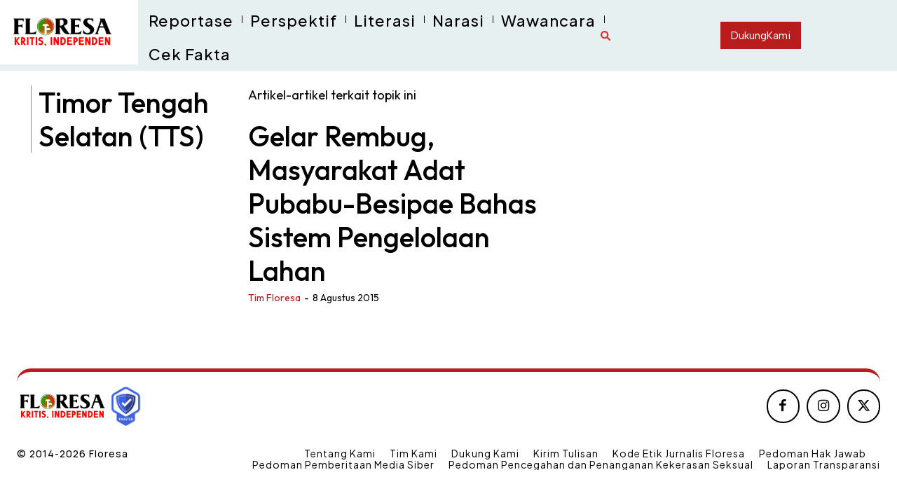

--- FILE ---
content_type: text/html; charset=UTF-8
request_url: https://floresa.co/tag/timor-tengah-selatan-tts
body_size: 128068
content:
<!doctype html >
<html lang="id">
<head>
    <meta charset="UTF-8" />
    <title>Timor Tengah Selatan (TTS) Archives - Floresa</title>
    <meta name="viewport" content="width=device-width, initial-scale=1.0">
    <link rel="pingback" href="https://floresa.co/xmlrpc.php" />
    <meta name='robots' content='index, follow, max-image-preview:large, max-snippet:-1, max-video-preview:-1' />
<link rel="icon" type="image/png" href="http://floresa.co/wp-content/uploads/2024/08/logo-floresa-png-1.png">
	<!-- This site is optimized with the Yoast SEO plugin v26.8 - https://yoast.com/product/yoast-seo-wordpress/ -->
	<link rel="canonical" href="https://floresa.co/tag/timor-tengah-selatan-tts" />
	<meta property="og:locale" content="id_ID" />
	<meta property="og:type" content="article" />
	<meta property="og:title" content="Timor Tengah Selatan (TTS) Archives - Floresa" />
	<meta property="og:url" content="https://floresa.co/tag/timor-tengah-selatan-tts" />
	<meta property="og:site_name" content="Floresa" />
	<meta name="twitter:card" content="summary_large_image" />
	<meta name="twitter:site" content="@floresadotco" />
	<script type="application/ld+json" class="yoast-schema-graph">{"@context":"https://schema.org","@graph":[{"@type":"CollectionPage","@id":"https://floresa.co/tag/timor-tengah-selatan-tts","url":"https://floresa.co/tag/timor-tengah-selatan-tts","name":"Timor Tengah Selatan (TTS) Archives - Floresa","isPartOf":{"@id":"https://floresa.co/#website"},"breadcrumb":{"@id":"https://floresa.co/tag/timor-tengah-selatan-tts#breadcrumb"},"inLanguage":"id"},{"@type":"BreadcrumbList","@id":"https://floresa.co/tag/timor-tengah-selatan-tts#breadcrumb","itemListElement":[{"@type":"ListItem","position":1,"name":"Home","item":"https://floresa.co/"},{"@type":"ListItem","position":2,"name":"Timor Tengah Selatan (TTS)"}]},{"@type":"WebSite","@id":"https://floresa.co/#website","url":"https://floresa.co/","name":"Floresa","description":"Kritis, Independen","publisher":{"@id":"https://floresa.co/#organization"},"potentialAction":[{"@type":"SearchAction","target":{"@type":"EntryPoint","urlTemplate":"https://floresa.co/?s={search_term_string}"},"query-input":{"@type":"PropertyValueSpecification","valueRequired":true,"valueName":"search_term_string"}}],"inLanguage":"id"},{"@type":"Organization","@id":"https://floresa.co/#organization","name":"Floresa","url":"https://floresa.co/","logo":{"@type":"ImageObject","inLanguage":"id","@id":"https://floresa.co/#/schema/logo/image/","url":"https://floresa.co/wp-content/uploads/2024/01/Logo-baru-Floresa.png","contentUrl":"https://floresa.co/wp-content/uploads/2024/01/Logo-baru-Floresa.png","width":1600,"height":562,"caption":"Floresa"},"image":{"@id":"https://floresa.co/#/schema/logo/image/"},"sameAs":["https://www.facebook.com/floresadotco","https://x.com/floresadotco","https://www.instagram.com/floresadotco/"]}]}</script>
	<!-- / Yoast SEO plugin. -->


<link rel='dns-prefetch' href='//www.googletagmanager.com' />
<link rel='dns-prefetch' href='//fonts.googleapis.com' />
<link rel='dns-prefetch' href='//pagead2.googlesyndication.com' />
<link rel="alternate" type="application/rss+xml" title="Floresa &raquo; Feed" href="https://floresa.co/feed" />
<link rel="alternate" type="application/rss+xml" title="Floresa &raquo; Umpan Komentar" href="https://floresa.co/comments/feed" />
<link rel="alternate" type="application/rss+xml" title="Floresa &raquo; Timor Tengah Selatan (TTS) Umpan Tag" href="https://floresa.co/tag/timor-tengah-selatan-tts/feed" />
<style id='wp-img-auto-sizes-contain-inline-css' type='text/css'>
img:is([sizes=auto i],[sizes^="auto," i]){contain-intrinsic-size:3000px 1500px}
/*# sourceURL=wp-img-auto-sizes-contain-inline-css */
</style>

<style id='wp-emoji-styles-inline-css' type='text/css'>

	img.wp-smiley, img.emoji {
		display: inline !important;
		border: none !important;
		box-shadow: none !important;
		height: 1em !important;
		width: 1em !important;
		margin: 0 0.07em !important;
		vertical-align: -0.1em !important;
		background: none !important;
		padding: 0 !important;
	}
/*# sourceURL=wp-emoji-styles-inline-css */
</style>
<style id='classic-theme-styles-inline-css' type='text/css'>
/*! This file is auto-generated */
.wp-block-button__link{color:#fff;background-color:#32373c;border-radius:9999px;box-shadow:none;text-decoration:none;padding:calc(.667em + 2px) calc(1.333em + 2px);font-size:1.125em}.wp-block-file__button{background:#32373c;color:#fff;text-decoration:none}
/*# sourceURL=/wp-includes/css/classic-themes.min.css */
</style>
<link rel='stylesheet' id='td-plugin-multi-purpose-css' href='https://floresa.co/wp-content/plugins/td-composer/td-multi-purpose/style.css?ver=9c5a7338c90cbd82cb580e34cffb127f' type='text/css' media='all' />
<link rel='stylesheet' id='google-fonts-style-css' href='https://fonts.googleapis.com/css?family=Inter%3A400%2C300%2C300italic%2C700%2C700italic%2C900%2C900italic%7CNoto+Serif+JP%3A400%2C300%2C300italic%2C700%2C700italic%2C900%2C900italic%7COpen+Sans%3A400%2C600%2C700%2C300%2C300italic%2C700italic%2C900%2C900italic%7CRoboto%3A400%2C600%2C700%2C300%2C300italic%2C700italic%2C900%2C900italic%7CEB+Garamond%3A500%2C600%2C400%7CRoboto%3A500%2C400%2C700%7CPlus+Jakarta+Sans%3A500%2C400%7CAlbert+Sans%3A400%7CManrope%3A500%2C400%7CSpace+Grotesk%3A400%7CRed+Hat+Display%3A400%2C500%7COutfit%3A400%2C500&#038;display=swap&#038;ver=12.7.4' type='text/css' media='all' />
<link rel='stylesheet' id='font_awesome-css' href='https://floresa.co/wp-content/plugins/td-composer/assets/fonts/font-awesome/font-awesome.css?ver=9c5a7338c90cbd82cb580e34cffb127f' type='text/css' media='all' />
<link rel='stylesheet' id='td-theme-css' href='https://floresa.co/wp-content/themes/Newspaper/style.css?ver=12.7.4' type='text/css' media='all' />

<link rel='stylesheet' id='td-legacy-framework-front-style-css' href='https://floresa.co/wp-content/plugins/td-composer/legacy/Newspaper/assets/css/td_legacy_main.css?ver=9c5a7338c90cbd82cb580e34cffb127f' type='text/css' media='all' />
<link rel='stylesheet' id='tdb_style_cloud_templates_front-css' href='https://floresa.co/wp-content/plugins/td-cloud-library/assets/css/tdb_main.css?ver=496e217dc78570a2932146e73f7c4a14' type='text/css' media='all' />
<script type="text/javascript" src="https://floresa.co/wp-includes/js/jquery/jquery.min.js?ver=3.7.1" id="jquery-core-js"></script>
<script type="text/javascript" src="https://floresa.co/wp-includes/js/jquery/jquery-migrate.min.js?ver=3.4.1" id="jquery-migrate-js"></script>

<!-- Potongan tag Google (gtag.js) ditambahkan oleh Site Kit -->
<!-- Snippet Google Analytics telah ditambahkan oleh Site Kit -->
<script type="text/javascript" src="https://www.googletagmanager.com/gtag/js?id=GT-T56J94N" id="google_gtagjs-js" async></script>
<script type="text/javascript" id="google_gtagjs-js-after">
/* <![CDATA[ */
window.dataLayer = window.dataLayer || [];function gtag(){dataLayer.push(arguments);}
gtag("set","linker",{"domains":["floresa.co"]});
gtag("js", new Date());
gtag("set", "developer_id.dZTNiMT", true);
gtag("config", "GT-T56J94N");
//# sourceURL=google_gtagjs-js-after
/* ]]> */
</script>
<link rel="https://api.w.org/" href="https://floresa.co/wp-json/" /><link rel="alternate" title="JSON" type="application/json" href="https://floresa.co/wp-json/wp/v2/tags/4058" /><link rel="EditURI" type="application/rsd+xml" title="RSD" href="https://floresa.co/xmlrpc.php?rsd" />
<meta name="generator" content="WordPress 6.9" />
<meta name="generator" content="Site Kit by Google 1.171.0" />    <script>
        window.tdb_global_vars = {"wpRestUrl":"https:\/\/floresa.co\/wp-json\/","permalinkStructure":"\/%category%\/%post_id%\/%year%\/%monthnum%\/%day%\/%postname%"};
        window.tdb_p_autoload_vars = {"isAjax":false,"isAdminBarShowing":false};
    </script>
    
    

    
	            <style id="tdb-global-fonts">
                
:root{--global-1:Space Grotesk;--global-2:Red Hat Display;--global-3:Pinyon Script;--arabic:Noto Naskh Arabic;--playfair:Playfair Display;--compass-global1:Outfit;--insight-primary:Outfit;--insight-secondary:Quattrocento;--tt-secondary:Merriweather;--tt-extra:Red Hat Display;--tt-primary-font:Epilogue;--global-font-1:Big Shoulders Text;--global-font-2:Roboto Slab;--global-font-3:Work Sans;--today_news_default:Montserrat;--downtown-serif-font:Zilla Slab;--downtown-sans-serif-font:Red Hat Display;--sans-serif:Barlow;--ev-accent-font:Fahkwang;--ev-primary-font:Plus Jakarta Sans;--serif:Faustina;--cassio-lovo-global-sans:Gantari;--kanit:Kanit;--doc-global-font-1:Outfit;--general:Karla;}
            </style>
            
<!-- Meta tag Google AdSense ditambahkan oleh Site Kit -->
<meta name="google-adsense-platform-account" content="ca-host-pub-2644536267352236">
<meta name="google-adsense-platform-domain" content="sitekit.withgoogle.com">
<!-- Akhir tag meta Google AdSense yang ditambahkan oleh Site Kit -->
<style type="text/css">.recentcomments a{display:inline !important;padding:0 !important;margin:0 !important;}</style><!-- MailerLite Universal -->
<script>
    (function(w,d,e,u,f,l,n){w[f]=w[f]||function(){(w[f].q=w[f].q||[])
    .push(arguments);},l=d.createElement(e),l.async=1,l.src=u,
    n=d.getElementsByTagName(e)[0],n.parentNode.insertBefore(l,n);})
    (window,document,'script','https://assets.mailerlite.com/js/universal.js','ml');
    ml('account', '1873251');
</script>
<!-- End MailerLite Universal -->
<!-- Snippet Google AdSense telah ditambahkan oleh Site Kit -->
<script type="text/javascript" async="async" src="https://pagead2.googlesyndication.com/pagead/js/adsbygoogle.js?client=ca-pub-9883905594522372&amp;host=ca-host-pub-2644536267352236" crossorigin="anonymous"></script>

<!-- Snippet Google AdSense penutup telah ditambahkan oleh Site Kit -->

<!-- JS generated by theme -->

<script type="text/javascript" id="td-generated-header-js">
    
    

	    var tdBlocksArray = []; //here we store all the items for the current page

	    // td_block class - each ajax block uses a object of this class for requests
	    function tdBlock() {
		    this.id = '';
		    this.block_type = 1; //block type id (1-234 etc)
		    this.atts = '';
		    this.td_column_number = '';
		    this.td_current_page = 1; //
		    this.post_count = 0; //from wp
		    this.found_posts = 0; //from wp
		    this.max_num_pages = 0; //from wp
		    this.td_filter_value = ''; //current live filter value
		    this.is_ajax_running = false;
		    this.td_user_action = ''; // load more or infinite loader (used by the animation)
		    this.header_color = '';
		    this.ajax_pagination_infinite_stop = ''; //show load more at page x
	    }

        // td_js_generator - mini detector
        ( function () {
            var htmlTag = document.getElementsByTagName("html")[0];

	        if ( navigator.userAgent.indexOf("MSIE 10.0") > -1 ) {
                htmlTag.className += ' ie10';
            }

            if ( !!navigator.userAgent.match(/Trident.*rv\:11\./) ) {
                htmlTag.className += ' ie11';
            }

	        if ( navigator.userAgent.indexOf("Edge") > -1 ) {
                htmlTag.className += ' ieEdge';
            }

            if ( /(iPad|iPhone|iPod)/g.test(navigator.userAgent) ) {
                htmlTag.className += ' td-md-is-ios';
            }

            var user_agent = navigator.userAgent.toLowerCase();
            if ( user_agent.indexOf("android") > -1 ) {
                htmlTag.className += ' td-md-is-android';
            }

            if ( -1 !== navigator.userAgent.indexOf('Mac OS X')  ) {
                htmlTag.className += ' td-md-is-os-x';
            }

            if ( /chrom(e|ium)/.test(navigator.userAgent.toLowerCase()) ) {
               htmlTag.className += ' td-md-is-chrome';
            }

            if ( -1 !== navigator.userAgent.indexOf('Firefox') ) {
                htmlTag.className += ' td-md-is-firefox';
            }

            if ( -1 !== navigator.userAgent.indexOf('Safari') && -1 === navigator.userAgent.indexOf('Chrome') ) {
                htmlTag.className += ' td-md-is-safari';
            }

            if( -1 !== navigator.userAgent.indexOf('IEMobile') ){
                htmlTag.className += ' td-md-is-iemobile';
            }

        })();

        var tdLocalCache = {};

        ( function () {
            "use strict";

            tdLocalCache = {
                data: {},
                remove: function (resource_id) {
                    delete tdLocalCache.data[resource_id];
                },
                exist: function (resource_id) {
                    return tdLocalCache.data.hasOwnProperty(resource_id) && tdLocalCache.data[resource_id] !== null;
                },
                get: function (resource_id) {
                    return tdLocalCache.data[resource_id];
                },
                set: function (resource_id, cachedData) {
                    tdLocalCache.remove(resource_id);
                    tdLocalCache.data[resource_id] = cachedData;
                }
            };
        })();

    
    
var td_viewport_interval_list=[{"limitBottom":767,"sidebarWidth":228},{"limitBottom":1018,"sidebarWidth":300},{"limitBottom":1140,"sidebarWidth":324}];
var td_animation_stack_effect="type0";
var tds_animation_stack=true;
var td_animation_stack_specific_selectors=".entry-thumb, img, .td-lazy-img";
var td_animation_stack_general_selectors=".td-animation-stack img, .td-animation-stack .entry-thumb, .post img, .td-animation-stack .td-lazy-img";
var tdc_is_installed="yes";
var tdc_domain_active=false;
var td_ajax_url="https:\/\/floresa.co\/wp-admin\/admin-ajax.php?td_theme_name=Newspaper&v=12.7.4";
var td_get_template_directory_uri="https:\/\/floresa.co\/wp-content\/plugins\/td-composer\/legacy\/common";
var tds_snap_menu="";
var tds_logo_on_sticky="";
var tds_header_style="7";
var td_please_wait="Mohon tunggu\u2026";
var td_email_user_pass_incorrect="Pengguna dan password salah!";
var td_email_user_incorrect="Email atau nama pengguna salah!";
var td_email_incorrect="Email tidak benar!";
var td_user_incorrect="Username incorrect!";
var td_email_user_empty="Email or username empty!";
var td_pass_empty="Pass empty!";
var td_pass_pattern_incorrect="Invalid Pass Pattern!";
var td_retype_pass_incorrect="Retyped Pass incorrect!";
var tds_more_articles_on_post_enable="";
var tds_more_articles_on_post_time_to_wait="";
var tds_more_articles_on_post_pages_distance_from_top=0;
var tds_captcha="";
var tds_theme_color_site_wide="#666666";
var tds_smart_sidebar="";
var tdThemeName="Newspaper";
var tdThemeNameWl="Newspaper";
var td_magnific_popup_translation_tPrev="Sebelumnya (tombol panah kiri)";
var td_magnific_popup_translation_tNext="Berikutnya (tombol panah kanan)";
var td_magnific_popup_translation_tCounter="%curr% dari %total%";
var td_magnific_popup_translation_ajax_tError="Isi dari %url% tidak dapat dimuat.";
var td_magnific_popup_translation_image_tError="Gambar #%curr% tidak dapat dimuat.";
var tdBlockNonce="46705db9bc";
var tdMobileMenu="enabled";
var tdMobileSearch="enabled";
var tdDateNamesI18n={"month_names":["Januari","Februari","Maret","April","Mei","Juni","Juli","Agustus","September","Oktober","November","Desember"],"month_names_short":["Jan","Feb","Mar","Apr","Mei","Jun","Jul","Agu","Sep","Okt","Nov","Des"],"day_names":["Minggu","Senin","Selasa","Rabu","Kamis","Jumat","Sabtu"],"day_names_short":["Ming","Sen","Sel","Rab","Kam","Jum","Sab"]};
var tdb_modal_confirm="Menyimpan";
var tdb_modal_cancel="Membatalkan";
var tdb_modal_confirm_alt="Ya";
var tdb_modal_cancel_alt="TIDAK";
var td_deploy_mode="deploy";
var td_ad_background_click_link="";
var td_ad_background_click_target="";
</script>


<!-- Header style compiled by theme -->



<!-- Global site tag (gtag.js) - Google Analytics -->
<script async src="https://www.googletagmanager.com/gtag/js?id=UA-50449895-1"></script>
<script>
  window.dataLayer = window.dataLayer || [];
  function gtag(){dataLayer.push(arguments);}
  gtag('js', new Date());

  gtag('config', 'UA-50449895-1');
</script><link rel="icon" href="https://floresa.co/wp-content/uploads/2024/08/cropped-logo-floresa-png-1-32x32.png" sizes="32x32" />
<link rel="icon" href="https://floresa.co/wp-content/uploads/2024/08/cropped-logo-floresa-png-1-192x192.png" sizes="192x192" />
<link rel="apple-touch-icon" href="https://floresa.co/wp-content/uploads/2024/08/cropped-logo-floresa-png-1-180x180.png" />
<meta name="msapplication-TileImage" content="https://floresa.co/wp-content/uploads/2024/08/cropped-logo-floresa-png-1-270x270.png" />

<!-- Button style compiled by theme -->



	<style id='global-styles-inline-css' type='text/css'>
:root{--wp--preset--aspect-ratio--square: 1;--wp--preset--aspect-ratio--4-3: 4/3;--wp--preset--aspect-ratio--3-4: 3/4;--wp--preset--aspect-ratio--3-2: 3/2;--wp--preset--aspect-ratio--2-3: 2/3;--wp--preset--aspect-ratio--16-9: 16/9;--wp--preset--aspect-ratio--9-16: 9/16;--wp--preset--color--black: #000000;--wp--preset--color--cyan-bluish-gray: #abb8c3;--wp--preset--color--white: #ffffff;--wp--preset--color--pale-pink: #f78da7;--wp--preset--color--vivid-red: #cf2e2e;--wp--preset--color--luminous-vivid-orange: #ff6900;--wp--preset--color--luminous-vivid-amber: #fcb900;--wp--preset--color--light-green-cyan: #7bdcb5;--wp--preset--color--vivid-green-cyan: #00d084;--wp--preset--color--pale-cyan-blue: #8ed1fc;--wp--preset--color--vivid-cyan-blue: #0693e3;--wp--preset--color--vivid-purple: #9b51e0;--wp--preset--gradient--vivid-cyan-blue-to-vivid-purple: linear-gradient(135deg,rgb(6,147,227) 0%,rgb(155,81,224) 100%);--wp--preset--gradient--light-green-cyan-to-vivid-green-cyan: linear-gradient(135deg,rgb(122,220,180) 0%,rgb(0,208,130) 100%);--wp--preset--gradient--luminous-vivid-amber-to-luminous-vivid-orange: linear-gradient(135deg,rgb(252,185,0) 0%,rgb(255,105,0) 100%);--wp--preset--gradient--luminous-vivid-orange-to-vivid-red: linear-gradient(135deg,rgb(255,105,0) 0%,rgb(207,46,46) 100%);--wp--preset--gradient--very-light-gray-to-cyan-bluish-gray: linear-gradient(135deg,rgb(238,238,238) 0%,rgb(169,184,195) 100%);--wp--preset--gradient--cool-to-warm-spectrum: linear-gradient(135deg,rgb(74,234,220) 0%,rgb(151,120,209) 20%,rgb(207,42,186) 40%,rgb(238,44,130) 60%,rgb(251,105,98) 80%,rgb(254,248,76) 100%);--wp--preset--gradient--blush-light-purple: linear-gradient(135deg,rgb(255,206,236) 0%,rgb(152,150,240) 100%);--wp--preset--gradient--blush-bordeaux: linear-gradient(135deg,rgb(254,205,165) 0%,rgb(254,45,45) 50%,rgb(107,0,62) 100%);--wp--preset--gradient--luminous-dusk: linear-gradient(135deg,rgb(255,203,112) 0%,rgb(199,81,192) 50%,rgb(65,88,208) 100%);--wp--preset--gradient--pale-ocean: linear-gradient(135deg,rgb(255,245,203) 0%,rgb(182,227,212) 50%,rgb(51,167,181) 100%);--wp--preset--gradient--electric-grass: linear-gradient(135deg,rgb(202,248,128) 0%,rgb(113,206,126) 100%);--wp--preset--gradient--midnight: linear-gradient(135deg,rgb(2,3,129) 0%,rgb(40,116,252) 100%);--wp--preset--font-size--small: 11px;--wp--preset--font-size--medium: 20px;--wp--preset--font-size--large: 32px;--wp--preset--font-size--x-large: 42px;--wp--preset--font-size--regular: 15px;--wp--preset--font-size--larger: 50px;--wp--preset--spacing--20: 0.44rem;--wp--preset--spacing--30: 0.67rem;--wp--preset--spacing--40: 1rem;--wp--preset--spacing--50: 1.5rem;--wp--preset--spacing--60: 2.25rem;--wp--preset--spacing--70: 3.38rem;--wp--preset--spacing--80: 5.06rem;--wp--preset--shadow--natural: 6px 6px 9px rgba(0, 0, 0, 0.2);--wp--preset--shadow--deep: 12px 12px 50px rgba(0, 0, 0, 0.4);--wp--preset--shadow--sharp: 6px 6px 0px rgba(0, 0, 0, 0.2);--wp--preset--shadow--outlined: 6px 6px 0px -3px rgb(255, 255, 255), 6px 6px rgb(0, 0, 0);--wp--preset--shadow--crisp: 6px 6px 0px rgb(0, 0, 0);}:where(.is-layout-flex){gap: 0.5em;}:where(.is-layout-grid){gap: 0.5em;}body .is-layout-flex{display: flex;}.is-layout-flex{flex-wrap: wrap;align-items: center;}.is-layout-flex > :is(*, div){margin: 0;}body .is-layout-grid{display: grid;}.is-layout-grid > :is(*, div){margin: 0;}:where(.wp-block-columns.is-layout-flex){gap: 2em;}:where(.wp-block-columns.is-layout-grid){gap: 2em;}:where(.wp-block-post-template.is-layout-flex){gap: 1.25em;}:where(.wp-block-post-template.is-layout-grid){gap: 1.25em;}.has-black-color{color: var(--wp--preset--color--black) !important;}.has-cyan-bluish-gray-color{color: var(--wp--preset--color--cyan-bluish-gray) !important;}.has-white-color{color: var(--wp--preset--color--white) !important;}.has-pale-pink-color{color: var(--wp--preset--color--pale-pink) !important;}.has-vivid-red-color{color: var(--wp--preset--color--vivid-red) !important;}.has-luminous-vivid-orange-color{color: var(--wp--preset--color--luminous-vivid-orange) !important;}.has-luminous-vivid-amber-color{color: var(--wp--preset--color--luminous-vivid-amber) !important;}.has-light-green-cyan-color{color: var(--wp--preset--color--light-green-cyan) !important;}.has-vivid-green-cyan-color{color: var(--wp--preset--color--vivid-green-cyan) !important;}.has-pale-cyan-blue-color{color: var(--wp--preset--color--pale-cyan-blue) !important;}.has-vivid-cyan-blue-color{color: var(--wp--preset--color--vivid-cyan-blue) !important;}.has-vivid-purple-color{color: var(--wp--preset--color--vivid-purple) !important;}.has-black-background-color{background-color: var(--wp--preset--color--black) !important;}.has-cyan-bluish-gray-background-color{background-color: var(--wp--preset--color--cyan-bluish-gray) !important;}.has-white-background-color{background-color: var(--wp--preset--color--white) !important;}.has-pale-pink-background-color{background-color: var(--wp--preset--color--pale-pink) !important;}.has-vivid-red-background-color{background-color: var(--wp--preset--color--vivid-red) !important;}.has-luminous-vivid-orange-background-color{background-color: var(--wp--preset--color--luminous-vivid-orange) !important;}.has-luminous-vivid-amber-background-color{background-color: var(--wp--preset--color--luminous-vivid-amber) !important;}.has-light-green-cyan-background-color{background-color: var(--wp--preset--color--light-green-cyan) !important;}.has-vivid-green-cyan-background-color{background-color: var(--wp--preset--color--vivid-green-cyan) !important;}.has-pale-cyan-blue-background-color{background-color: var(--wp--preset--color--pale-cyan-blue) !important;}.has-vivid-cyan-blue-background-color{background-color: var(--wp--preset--color--vivid-cyan-blue) !important;}.has-vivid-purple-background-color{background-color: var(--wp--preset--color--vivid-purple) !important;}.has-black-border-color{border-color: var(--wp--preset--color--black) !important;}.has-cyan-bluish-gray-border-color{border-color: var(--wp--preset--color--cyan-bluish-gray) !important;}.has-white-border-color{border-color: var(--wp--preset--color--white) !important;}.has-pale-pink-border-color{border-color: var(--wp--preset--color--pale-pink) !important;}.has-vivid-red-border-color{border-color: var(--wp--preset--color--vivid-red) !important;}.has-luminous-vivid-orange-border-color{border-color: var(--wp--preset--color--luminous-vivid-orange) !important;}.has-luminous-vivid-amber-border-color{border-color: var(--wp--preset--color--luminous-vivid-amber) !important;}.has-light-green-cyan-border-color{border-color: var(--wp--preset--color--light-green-cyan) !important;}.has-vivid-green-cyan-border-color{border-color: var(--wp--preset--color--vivid-green-cyan) !important;}.has-pale-cyan-blue-border-color{border-color: var(--wp--preset--color--pale-cyan-blue) !important;}.has-vivid-cyan-blue-border-color{border-color: var(--wp--preset--color--vivid-cyan-blue) !important;}.has-vivid-purple-border-color{border-color: var(--wp--preset--color--vivid-purple) !important;}.has-vivid-cyan-blue-to-vivid-purple-gradient-background{background: var(--wp--preset--gradient--vivid-cyan-blue-to-vivid-purple) !important;}.has-light-green-cyan-to-vivid-green-cyan-gradient-background{background: var(--wp--preset--gradient--light-green-cyan-to-vivid-green-cyan) !important;}.has-luminous-vivid-amber-to-luminous-vivid-orange-gradient-background{background: var(--wp--preset--gradient--luminous-vivid-amber-to-luminous-vivid-orange) !important;}.has-luminous-vivid-orange-to-vivid-red-gradient-background{background: var(--wp--preset--gradient--luminous-vivid-orange-to-vivid-red) !important;}.has-very-light-gray-to-cyan-bluish-gray-gradient-background{background: var(--wp--preset--gradient--very-light-gray-to-cyan-bluish-gray) !important;}.has-cool-to-warm-spectrum-gradient-background{background: var(--wp--preset--gradient--cool-to-warm-spectrum) !important;}.has-blush-light-purple-gradient-background{background: var(--wp--preset--gradient--blush-light-purple) !important;}.has-blush-bordeaux-gradient-background{background: var(--wp--preset--gradient--blush-bordeaux) !important;}.has-luminous-dusk-gradient-background{background: var(--wp--preset--gradient--luminous-dusk) !important;}.has-pale-ocean-gradient-background{background: var(--wp--preset--gradient--pale-ocean) !important;}.has-electric-grass-gradient-background{background: var(--wp--preset--gradient--electric-grass) !important;}.has-midnight-gradient-background{background: var(--wp--preset--gradient--midnight) !important;}.has-small-font-size{font-size: var(--wp--preset--font-size--small) !important;}.has-medium-font-size{font-size: var(--wp--preset--font-size--medium) !important;}.has-large-font-size{font-size: var(--wp--preset--font-size--large) !important;}.has-x-large-font-size{font-size: var(--wp--preset--font-size--x-large) !important;}
/*# sourceURL=global-styles-inline-css */
</style>
<style id="td-inline-css-aggregated">@media (max-width:767px){.td-header-desktop-wrap{display:none}}@media (min-width:767px){.td-header-mobile-wrap{display:none}}:root{--custom-accent-1:#34a86e;--custom-accent-2:#2fc48d;--custom-accent-3:#000000;--mm-custom-color-4:#e53063;--mm-custom-color-5:#f7f9f9;--mm-custom-color-1:#0E223B;--mm-custom-color-2:#d62264;--mm-custom-color-3:#808893;--center-demo-1:#11B494;--center-demo-2:#099F8A;--amsonia-primary-color:#366BD9;--amsonia-accent-color:#6D9AF8;--amsonia-dark:#060E2F;--amsonia-white:#FFFFFF;--amsonia-off-white:#eaecf8;--amsonia-gray:#9191A1;--amsonia-dark-blue:#354792;--river-news-dark:#0C0C0C;--river-news-gray:#D4D4D4;--river-news-accent:#B91C1C;--river-news-primary:#E14C4C;--river-news-orange:#5F1212;--river-news-white:#FFFFFF;--river-news-dark-gray:#7D7D7D;--river-news-black:#2A2A2A;--news-hub-dark-grey:#333;--news-hub-white:#FFFFFF;--news-hub-accent:#d61935;--news-hub-light-grey:#cccccc;--news-hub-black:#0f0f0f;--news-hub-accent-hover:#d6374f;--news-hub-medium-gray:#999999;--crypto-gaming-pro-accent:#2081e2;--crypto-gaming-pro-lighter-bg:#131313;--crypto-gaming-pro-light-gray-text:#afafaf;--crypto-gaming-pro-dark-gray-text:#757777;--crypto-gaming-pro-white:#FFFFFF;--compass-bg:#0b0c0c;--compass-dark1:#151717;--compass-dark2:#202323;--compass-dark3:#353939;--compass-grey:#5d6363;--compass-offwhite:#d2d2d2;--compass-white:#FFFFFF;--compass-primary:#5DE6E7;--compass-accent:#0da3ac;--insight-accent:#b33d72;--insight-white:#FFFFFF;--insight-black:#000000;--insight-turquoise:#b3eb48;--insight-transparentmodal:rgba(255,255,255,0.66);--insight-transparentdark-blue:rgba(0,0,0,0.2);--insight-transparent-turquoise:rgba(179,235,72,0.49);--insight-gray:#cccccc;--insight-purple:#8c2051;--insight-diff-green:#ebffa3;--tt-accent-color:#E4A41E;--tt-hover:#504BDC;--tt-gray-dark:#777777;--tt-extra-color:#f4f4f4;--tt-primary-color:#000000;--accent-color-1:#E04040;--accent-color-2:#F35858;--base-color-1:#000000;--light-color-1:#EDEDED;--today-news-dark-bg:#000000;--today-news-accent:#CE0000;--today-news-white:#FFFFFF;--today-news-white-transparent:rgba(255,255,255,0.75);--today-news-white-transparent2:rgba(255,255,255,0.1);--today-news-dark-gray:#222222;--today-news-light-gray:#d8d8d8;--reel-news-white:#FFFFFF;--reel-news-black:#000000;--reel-news-accent:#312DA1;--reel-news-light-grey:#919191;--reel-news-black-transparent:rgba(0,0,0,0.85);--reel-news-red:#ff0000;--reel-news-dark-gray:#313131;--reel-news-transparent:rgba(255,255,255,0.55);--downtown-accent:#EDB500;--downtown-accent-light:#ffd13a;--downtown-accent-titles:#444444;--downtown-menu-bg:#01175e;--downtown-menu-bg-light:#0a2472;--cs-bg-grey:#f8f5f4;--cs-shadow:#e8e8e8;--cs-black:#0d1f2d;--cs-red:#FF9334;--cs-blue:#2639e2;--cs-dark-blue:#1a28a3;--cs-grey:#e0dcd4;--cs-white:#FFFFFF;--cs-text-grey:#A7AFB5;--cs-bg-grey2:#F9F9F9;--cs-light-blue:#569DFF;--cs-text-dark-grey:#787E84;--ev-black:#0c1b1a;--ev-white:#FFFFFF;--ev-primary:#38EBE7;--ev-accent:#47cac5;--ev-primary-light:#B0F7F3;--ev-alternate:#8fdbd9;--ev-bg-grey:#f3f4f6;--ev-bg-grey-alt:#eaecee;--ev-bg-grey-neutral:#dbdcdf;--ev-blue-1:#7AB3ED;--ev-blue-2:#b5d6f7;--ev-rose-1:#f7c4c1;--ev-rose-2:#e5847f;--ev-dark-1:#3B6F6C;--ev-dark-2:#183533;--rtl-news-magazine-accent:#db5560;--metro-blue:#2579E8;--metro-blue-acc:#509CFF;--metro-red:#E83030;--metro-exclusive:#1DCA95;--lc-contrast-co1:#ffd988;--lc-contrast-co2:#f5ad5f;--lc-white:#FFFFFF;--lc-lgrey:#EDEEEE;--lc-lgrey-c1:#cedfea;--lc-mgrey:#C1C6CA;--lc-primary:#48b0f2;--lc-lprimary:#94d5ff;--lc-dprimary:#007ac8;--lc-black:#18242c;--lc-greyish:#EEF0F4;--lc-dark-blue:#0F4A71;--lc-dark-grey:#969FA4;--lc-darker-blue:#0D3A55;--cl-black:#231f1c;--cl-saturated-black:#74726F;--cl-desaturated-black:#A09894;--cl-desaturated-orange:#77583e;--cl-accent:#ab7448;--cl-primary:#db965e;--cl-dark-grey:#615a50;--cl-med-grey:#d1c8bb;--cl-light-grey:#e8e2d8;--cl-very-light-grey:#f6f2ea;--cl-white:#FFFFFF;--wm-black:#000000;--wm-white:#FFFFFF;--wm-primary:#ff5f45;--wm-primary-dark:#ea3c1f;--wm-primary-bright:#ffb3a6;--wm-light-grey:#f2f2f2;--wm-med-grey:#e9e9e9;--wm-excerpt-grey:#9A9A9A;--light-border:#EDEDED;--base-gray:#717176;--light-gray:#F1F4F7;--light-red:#FCF7F5;--dark-border:#b1b4bc;--military-news-accent:#ef6421;--military-news-bg-1:#1f1f11;--military-news-bg-2:#33351E;--military-news-bg-3:#505331;--blck-custom-color-1:#052c54;--blck-custom-color-2:#f83aff;--blck-custom-color-3:#7c89a0;--blck-custom-color-4:#5325ea;--nft-custom-color-1:#333333;--nft-custom-color-2:#aaaaaa;--kattmar-primary:#0b6baf;--kattmar-secondary:#7fc5ef;--kattmar-text:#18272F;--kattmar-text-accent:#828d97;--kattmar-accent:#e4edf1;--real-estate-light-blue:#C9E8F2;--real-estate-black:#000000;--real-estate-black-transparent:rgba(0,0,0,0.5);--real-estate-accent:#ff6c38;--real-estate-white-transparent:rgba(255,255,255,0.6);--real-estate-separator:#efefef;--real-estate-lighter-blue:#e7f0f1;--real-estate-ligher-accent:#FFB9A2;--real-estate-post-content:#5b5b5b;--real-estate-input-border:#d6d6d6;--doc-custom-color-1:#3A454E;--doc-custom-color-2:#2CC8B3;--doc-custom-color-3:#9BA1A8;--doc-custom-color-4:#EFF3F4;--doc-custom-color-5:#F7F9F9;--dark:#0c0824;--accent:#EEB44A;--sep-dark:#2A2546;--violet:#201D48;--white-transparent:rgba(255,255,255,0.6);--white-transparent-2:rgba(255,255,255,0.8);--violet-2:#191639;--grey:#595A6C;--grey-2:#CACAD7;--grey-3:#F0F0F0;--grey-4:#E1E1EA;--violet-transparent:rgba(34,27,94,0.03);--accent-2:#D33B77;--grey-5:#84859E;--grey-6:#F5F5F5;--job-hunt-grey:#F3F3F3;--job-hunt-accent:#2623D3;--job-hunt-white:#FFFFFF;--job-hunt-black:#000000;--job-hunt-sep:#DADFE7;--job-hunt-shadow:rgba(16,24,40,0.05);--job-hunt-sep-light:#EAEDF1;--job-hunt-light-text:#697586;--job-hunt-sep-dark:#B4BFCA;--job-hunt-darker-text:#494F5C;--job-hunt-accent-transparent:rgba(38,35,211,0.1);--job-hunt-shadow-darker:rgba(16,24,40,0.3)}.td-page-content .widgettitle{color:#fff}.td-mobile-content .td-mobile-main-menu>li>a{font-family:Inter;font-size:16px;line-height:26px;font-weight:600;text-transform:capitalize}.td-mobile-content .sub-menu a{font-family:"Noto Serif JP";font-size:12px;font-weight:normal}#td-mobile-nav,#td-mobile-nav .wpb_button,.td-search-wrap-mob{font-family:"Helvetica Neue",Helvetica,Arial,sans-serif}.td-page-title,.td-category-title-holder .td-page-title{font-family:Inter}.td-page-content p,.td-page-content li,.td-page-content .td_block_text_with_title,.wpb_text_column p{font-family:Inter;font-size:16px}.white-popup-block,.white-popup-block .wpb_button{font-family:"Helvetica Neue",Helvetica,Arial,sans-serif}:root{--td_excl_label:'EKSKLUSIF';--td_theme_color:#666666;--td_slider_text:rgba(102,102,102,0.7);--td_container_transparent:transparent;--td_mobile_gradient_one_mob:#ffffff;--td_mobile_gradient_two_mob:#ffffff;--td_mobile_text_active_color:#666666;--td_mobile_button_background_mob:#666666;--td_mobile_button_color_mob:#ffffff;--td_mobile_text_color:#000000;--td_page_content_color:#000000;--td_page_h_color:#f2f2f2;--td_login_text_color:#000000;--td_login_button_background:#666666;--td_login_button_color:#ffffff;--td_login_hover_background:#000000;--td_login_hover_color:#ffffff;--td_login_gradient_one:rgba(255,255,255,0.8);--td_login_gradient_two:rgba(255,255,255,0.8)}.tdm-btn-style1{background-color:#666666}.tdm-btn-style2:before{border-color:#666666}.tdm-btn-style2{color:#666666}.tdm-btn-style3{-webkit-box-shadow:0 2px 16px #666666;-moz-box-shadow:0 2px 16px #666666;box-shadow:0 2px 16px #666666}.tdm-btn-style3:hover{-webkit-box-shadow:0 4px 26px #666666;-moz-box-shadow:0 4px 26px #666666;box-shadow:0 4px 26px #666666}.tdi_2{min-height:0}.tdi_2>.td-element-style:after{content:''!important;width:100%!important;height:100%!important;position:absolute!important;top:0!important;left:0!important;z-index:0!important;display:block!important;background-color:#ffffff!important}.td-header-mobile-wrap{position:relative;width:100%}@media (max-width:767px){.tdi_2{border-color:#eaeaea!important;border-style:solid!important;border-width:0px 0px 1px 0px!important}}body .tdc-row.tdc-rist-top-active,body .tdc-row.tdc-rist-bottom-active{position:fixed;left:50%;transform:translateX(-50%);z-index:10000}body .tdc-row.tdc-rist-top-active.td-stretch-content,body .tdc-row.tdc-rist-bottom-active.td-stretch-content{width:100%!important}body .tdc-row.tdc-rist-top-active{top:0}body .tdc-row.tdc-rist-absolute{position:absolute}body .tdc-row.tdc-rist-bottom-active{bottom:0}.tdi_4,.tdi_4 .tdc-columns{min-height:0}#tdi_3.tdc-row[class*='stretch_row']>.td-pb-row>.td-element-style,#tdi_3.tdc-row[class*='stretch_row']>.td-pb-row>.tdc-video-outer-wrapper{width:100%!important}.tdi_4,.tdi_4 .tdc-columns{display:block}.tdi_4 .tdc-columns{width:100%}.tdi_4:before,.tdi_4:after{display:table}@media (min-width:767px){body.admin-bar .tdc-row.tdc-rist-top-active{top:32px}}@media (max-width:767px){.tdi_4,.tdi_4 .tdc-columns{display:flex;flex-direction:row;flex-wrap:nowrap;justify-content:flex-start;align-items:center}.tdi_4 .tdc-columns{width:100%}.tdi_4:before,.tdi_4:after{display:none}@media (min-width:768px){.tdi_4{margin-left:-0px;margin-right:-0px}.tdi_4 .tdc-row-video-background-error,.tdi_4>.vc_column,.tdi_4>.tdc-columns>.vc_column{padding-left:0px;padding-right:0px}}}@media (max-width:767px){.tdi_4{padding-bottom:2px!important;position:relative}}@media (max-width:767px){.tdi_3_rand_style{background-color:rgba(255,255,255,0.51)!important}}.tdi_6{vertical-align:baseline}.tdi_6>.wpb_wrapper,.tdi_6>.wpb_wrapper>.tdc-elements{display:block}.tdi_6>.wpb_wrapper>.tdc-elements{width:100%}.tdi_6>.wpb_wrapper>.vc_row_inner{width:auto}.tdi_6>.wpb_wrapper{width:auto;height:auto}@media (max-width:767px){.tdi_6{width:15%!important}}@media (max-width:767px){.tdi_7{margin-bottom:-10px!important;margin-left:-23px!important}}.tdm-popup-modal-prevent-scroll{overflow:hidden}.tdm-popup-modal-wrap,.tdm-popup-modal-bg{top:0;left:0;width:100%;height:100%}.tdm-popup-modal-wrap{position:fixed;display:flex;z-index:10002}.tdm-popup-modal-bg{position:absolute}.tdm-popup-modal{display:flex;flex-direction:column;position:relative;background-color:#fff;width:700px;max-width:100%;max-height:100%;border-radius:3px;overflow:hidden;z-index:1}.tdm-pm-header{display:flex;align-items:center;width:100%;padding:19px 25px 16px;z-index:10}.tdm-pmh-title{margin:0;padding:0;font-size:18px;line-height:1.2;font-weight:600;color:#1D2327}a.tdm-pmh-title:hover{color:var(--td_theme_color,#4db2ec)}.tdm-pmh-close{position:relative;margin-left:auto;font-size:14px;color:#878d93;cursor:pointer}.tdm-pmh-close *{pointer-events:none}.tdm-pmh-close svg{width:14px;fill:#878d93}.tdm-pmh-close:hover{color:#000}.tdm-pmh-close:hover svg{fill:#000}.tdm-pm-body{flex:1;padding:30px 25px;overflow:auto;overflow-x:hidden}.tdm-pm-body>p:empty{display:none}.tdm-pm-body .tdc-row:not([class*='stretch_row_']),.tdm-pm-body .tdc-row-composer:not([class*='stretch_row_']){width:auto!important;max-width:1240px}.tdm-popup-modal-over-screen,.tdm-popup-modal-over-screen .tdm-pm-body .tdb_header_search .tdb-search-form,.tdm-popup-modal-over-screen .tdm-pm-body .tdb_header_logo .tdb-logo-a,.tdm-popup-modal-over-screen .tdm-pm-body .tdb_header_logo h1{pointer-events:none}.tdm-popup-modal-over-screen .tdm-btn{pointer-events:none!important}.tdm-popup-modal-over-screen .tdm-popup-modal-bg{opacity:0;transition:opacity .2s ease-in}.tdm-popup-modal-over-screen.tdm-popup-modal-open .tdm-popup-modal-bg{opacity:1;transition:opacity .2s ease-out}.tdm-popup-modal-over-screen.tdm-popup-modal-open .tdm-popup-modal,.tdm-popup-modal-over-screen.tdm-popup-modal-open .tdm-pm-body .tdb_header_search .tdb-search-form,.tdm-popup-modal-over-screen.tdm-popup-modal-open .tdm-pm-body .tdb_header_logo .tdb-logo-a,.tdm-popup-modal-over-screen.tdm-popup-modal-open .tdm-pm-body .tdb_header_logo h1{pointer-events:auto}.tdm-popup-modal-over-screen.tdm-popup-modal-open .tdm-btn{pointer-events:auto!important}.tdm-popup-modal:hover .td-admin-edit{display:block;z-index:11}#tdm-popup-modal-td_m_b91a{align-items:center;justify-content:center}#tdm-popup-modal-td_m_b91a.tdm-popup-modal-over-screen .tdm-popup-modal{opacity:0;transform:translateY(calc(-100% - 1px));transition:opacity .2s ease-in,transform .2s ease-in}#tdm-popup-modal-td_m_b91a.tdm-popup-modal-over-screen.tdm-popup-modal-open .tdm-popup-modal{opacity:1;transform:translateY(0);transition:opacity .2s ease-out,transform .2s ease-out}#tdm-popup-modal-td_m_b91a .tdm-popup-modal{box-shadow:0px 2px 4px 0px rgba(0,0,0,0.2)}#tdm-popup-modal-td_m_b91a .tdm-pm-header{display:flex;position:absolute;top:0;left:0;pointer-events:none;border-width:1px;border-style:solid;border-color:#EBEBEB}#tdm-popup-modal-td_m_b91a.tdm-popup-modal-over-screen.tdm-popup-modal-open .tdm-pmh-close{pointer-events:auto}#tdm-popup-modal-td_m_b91a .tdm-pmh-close{top:0px}#tdm-popup-modal-td_m_b91a.tdm-popup-modal-open{pointer-events:auto}#tdm-popup-modal-td_m_b91a .tdm-popup-modal-bg{background:rgba(0,0,0,0.85)}@media (min-width:783px){.admin-bar .tdm-popup-modal-wrap{padding-top:32px}}@media (max-width:782px){.admin-bar .tdm-popup-modal-wrap{padding-top:46px}}@media (min-width:1141px){.tdm-pm-body .tdc-row:not([class*='stretch_row_']),.tdm-pm-body .tdc-row-composer:not([class*='stretch_row_']){padding-left:24px;padding-right:24px}}@media (min-width:1019px) and (max-width:1140px){.tdm-pm-body .tdc-row:not([class*='stretch_row_']),.tdm-pm-body .tdc-row-composer:not([class*='stretch_row_']){padding-left:20px;padding-right:20px}}@media (max-width:767px){.tdm-pm-body .tdc-row:not([class*='stretch_row_']){padding-left:20px;padding-right:20px}}@media (min-width:1019px) and (max-width:1140px){#tdm-popup-modal-td_m_b91a .tdm-pm-header{border-width:1px;border-style:solid;border-color:#EBEBEB}}@media (min-width:768px) and (max-width:1018px){#tdm-popup-modal-td_m_b91a .tdm-pm-header{border-width:1px;border-style:solid;border-color:#EBEBEB}}@media (max-width:767px){#tdm-popup-modal-td_m_b91a .tdm-pmh-close{font-size:25px;top:-11px}#tdm-popup-modal-td_m_b91a .tdm-pmh-close svg{width:25px}#tdm-popup-modal-td_m_b91a .tdm-pm-header{padding:30px 40px 0 0;border-width:0 0 0px 0;border-style:solid;border-color:#EBEBEB}#tdm-popup-modal-td_m_b91a .tdm-pm-body{padding:0px 10px}}body .tdi_8 .tdm-btn-icon:last-child{margin-left:14px}body .tdi_8 i{color:#dd3333;-webkit-text-fill-color:unset;background:transparent}.tdi_8 svg{fill:#dd3333}.tdi_8 svg *{fill:inherit}.tdi_8:before{border-width:2px;border-style:solid}@media (max-width:767px){.tdi_8 i{font-size:25px}body .tdi_8 .tdm-btn-icon:last-child{margin-left:0px}.tdi_8:before{border-width:0px}}.tdi_10{min-height:0}.tdi_12,.tdi_12 .tdc-columns{min-height:0}.tdi_12,.tdi_12 .tdc-columns{display:block}.tdi_12 .tdc-columns{width:100%}.tdi_12:before,.tdi_12:after{display:table}.tdi_12{padding-top:20px!important;position:relative}.tdi_12 .td_block_wrap{text-align:left}.tdi_11_rand_style{background-color:rgba(221,51,51,0.07)!important}.tdi_14{vertical-align:baseline}.tdi_14>.wpb_wrapper,.tdi_14>.wpb_wrapper>.tdc-elements{display:block}.tdi_14>.wpb_wrapper>.tdc-elements{width:100%}.tdi_14>.wpb_wrapper>.vc_row_inner{width:auto}.tdi_14>.wpb_wrapper{width:auto;height:auto}.tdi_15{margin-bottom:10px!important}.tdb_search_form{margin-bottom:40px}.tdb_search_form .tdb-search-form-inner{position:relative;display:flex;background-color:#fff}.tdb_search_form .tdb-search-form-border{position:absolute;top:0;left:0;width:100%;height:100%;border:1px solid #e1e1e1;pointer-events:none;transition:all .3s ease}.tdb_search_form .tdb-search-form-input:focus+.tdb-search-form-border{border-color:#b0b0b0}.tdb_search_form .tdb-search-form-input:not([value=""])+.tdb-search-form-border+.tdb-search-form-placeholder{display:none}.tdb_search_form .tdb-search-form-input,.tdb_search_form .tdb-search-form-btn{height:auto;min-height:32px}.tdb_search_form .tdb-search-form-input{position:relative;flex:1;background-color:transparent;line-height:19px;border:0}.tdb_search_form .tdb-search-form-placeholder{position:absolute;top:50%;transform:translateY(-50%);padding:3px 9px;font-size:12px;line-height:21px;color:#999;-webkit-transition:all 0.3s ease;transition:all 0.3s ease;pointer-events:none}.tdb_search_form .tdb-search-form-input:focus+.tdb-search-form-border+.tdb-search-form-placeholder,.tdb-search-form-input:not(:placeholder-shown)~.tdb-search-form-placeholder{opacity:0}.tdb_search_form .tdb-search-form-btn{text-shadow:none;padding:7px 15px 8px 15px;line-height:16px;margin:0;background-color:#222222;font-family:var(--td_default_google_font_2,'Roboto',sans-serif);font-size:13px;font-weight:500;color:#fff;z-index:1;-webkit-transition:all 0.3s ease;transition:all 0.3s ease}.tdb_search_form .tdb-search-form-btn:hover{background-color:var(--td_theme_color,#4db2ec)}.tdb_search_form .tdb-search-form-btn i,.tdb_search_form .tdb-search-form-btn span{display:inline-block;vertical-align:middle}.tdb_search_form .tdb-search-form-btn i{position:relative;font-size:12px}.tdb_search_form .tdb-search-form-btn .tdb-search-form-btn-icon{position:relative}.tdb_search_form .tdb-search-form-btn .tdb-search-form-btn-icon-svg{line-height:0}.tdb_search_form .tdb-search-form-btn svg{width:12px;height:auto}.tdb_search_form .tdb-search-form-btn svg,.tdb_search_form .tdb-search-form-btn svg *{fill:#fff;-webkit-transition:all 0.3s ease;transition:all 0.3s ease}.tdb_search_form .tdb-search-msg{font-size:12px}.tdc-row .tdi_15{max-width:80%}.td-theme-wrap .tdc-row .tdi_15{text-align:left}.tdc-row .tdi_15 .tdb-search-form-input:focus+.tdb-search-form-border+.tdb-search-form-placeholder,.tdb-search-form-input:not(:placeholder-shown)~.tdb-search-form-placeholder{top:-0%;transform:translateY(0)}.tdc-row .tdi_15 .tdb-search-form-inner{border-radius:30px}.tdc-row .tdi_15 .tdb-search-form-border{border-radius:30px}.tdc-row .tdi_15 .tdb-search-form-input{border-top-left-radius:@input_radius;border-bottom-left-radius:@input_radius;font-size:14px!important}.tdc-row .tdi_15 .tdb-search-form-btn-icon{top:0px}.tdc-row .tdi_15 .tdb-search-msg{margin-top:11px}.tdc-row .tdi_15 .tdb-search-form-btn{background-color:var(--river-news-accent);font-size:15px!important}.tdc-row .tdi_15 .tdb-search-form-placeholder{font-size:14px!important}.tdi_16{margin-bottom:5px!important}.td_block_list_menu ul{flex-wrap:wrap;margin-left:12px}.td_block_list_menu ul li{margin-left:0}.td_block_list_menu ul li a{display:flex;margin-left:0}.td_block_list_menu .td-blm-menu-item-txt{display:flex;align-items:center;flex-grow:1}.td_block_list_menu .list-sub-menu{padding-left:22px}.td_block_list_menu .list-sub-menu li{font-size:13px}.td_block_list_menu li.current-menu-item>a,.td_block_list_menu li.current-menu-ancestor>a,.td_block_list_menu li.current-category-ancestor>a,.td_block_list_menu li.current-page-ancestor>a{color:var(--td_theme_color,#4db2ec)}.td_block_list_menu .td-blm-sub-icon{display:flex;align-items:center;justify-content:center;margin-left:.6em;padding:0 .6em;transition:transform .2s ease-in-out}.td_block_list_menu .td-blm-sub-icon svg{display:block;width:1em;height:auto}.td_block_list_menu .td-blm-sub-icon svg,.td_block_list_menu .td-blm-sub-icon svg *{fill:currentColor}.td_block_list_menu.td-blm-display-accordion .menu-item-has-children ul{display:none}.td_block_list_menu.td-blm-display-accordion .menu-item-has-children-open>a>.td-blm-sub-icon{transform:rotate(180deg)}.td_block_list_menu.td-blm-display-horizontal ul{display:flex}body .tdc-row .tdi_16 ul{text-align:left;justify-content:flex-start;margin:0px}body .tdc-row .tdi_16 ul li a{justify-content:flex-start}body .tdc-row .tdi_16 .td-blm-menu-item-txt{flex-grow:1}body .tdc-row .tdi_16 a,body .tdc-row .tdi_16 .td-blm-sub-icon{color:#000000}body .tdc-row .tdi_16 li{font-family:Manrope!important;font-weight:600!important;letter-spacing:0.5px!important}@media (max-width:767px){body .tdc-row .tdi_16 li{font-size:13px!important;line-height:1.8!important}}.tdi_17{margin-bottom:30px!important}.tdm_block.tdm_block_button{margin-bottom:0}.tdm_block.tdm_block_button .tds-button{line-height:0}.tdm_block.tdm_block_button.tdm-block-button-inline{display:inline-block}.tdm_block.tdm_block_button.tdm-block-button-full,.tdm_block.tdm_block_button.tdm-block-button-full .tdm-btn{display:block}.tdc-row .tdi_17 .tdm-btn-icon{position:relative;top:-31px}body .tdc-row .tdi_18 .tdm-btn-text,body .tdc-row .tdi_18 i{color:#000000}body .tdc-row .tdi_18 svg{fill:#000000}body .tdc-row .tdi_18 svg *{fill:inherit}.tdc-row .tdi_18{font-size:15px!important}.tdi_20{margin-bottom:-20px!important}.vc_column_text>.td-element-style{z-index:-1}.tdi_20,.tdi_20 p{font-family:Manrope!important;font-size:15px!important;font-weight:700!important}.tdi_20 a{color:var(--river-news-accent)}@media (max-width:767px){.tdi_20,.tdi_20 p{line-height:1.3!important}}.tdi_21{padding-bottom:20px!important}@media (max-width:767px){.tdi_21{padding-bottom:5px!important}}.tdm_block_inline_text_simplified{margin-bottom:0;vertical-align:top;transform:translateZ(0)}.tdm_block_inline_text_simplified .td-element-style{z-index:-1}.tdc-row .tdi_21{display:block;text-align:left!important;color:#000000;font-family:Manrope!important;font-size:15px!important;font-style:italic!important}@media (max-width:767px){.tdc-row .tdi_21{font-size:13px!important}}.tdi_22{margin-bottom:30px!important}@media (max-width:767px){.tdi_22{margin-left:-1px!important}}.tdc-row .tdi_22 .tdm-btn-icon{position:relative;top:-31px}body .tdc-row .tdi_23{background-color:#000000}body .tdc-row .tdi_23 .tdm-btn-text,body .tdc-row .tdi_23 i{color:#eaeaea}.tdc-row .tdi_23 svg{fill:#eaeaea}.tdc-row .tdi_23 svg *{fill:inherit}.tdc-row .tdi_23:before{border-width:2px;border-style:solid}.tdc-row .tdi_23{font-size:15px!important;font-weight:600!important}.tdb-header-align{vertical-align:middle}.tdb_header_logo{margin-bottom:0;clear:none}.tdb_header_logo .tdb-logo-a,.tdb_header_logo h1{display:flex;pointer-events:auto;align-items:flex-start}.tdb_header_logo h1{margin:0;line-height:0}.tdb_header_logo .tdb-logo-img-wrap img{display:block}.tdb_header_logo .tdb-logo-svg-wrap+.tdb-logo-img-wrap{display:none}.tdb_header_logo .tdb-logo-svg-wrap svg{width:50px;display:block;transition:fill .3s ease}.tdb_header_logo .tdb-logo-text-wrap{display:flex}.tdb_header_logo .tdb-logo-text-title,.tdb_header_logo .tdb-logo-text-tagline{-webkit-transition:all 0.2s ease;transition:all 0.2s ease}.tdb_header_logo .tdb-logo-text-title{background-size:cover;background-position:center center;font-size:75px;font-family:serif;line-height:1.1;color:#222;white-space:nowrap}.tdb_header_logo .tdb-logo-text-tagline{margin-top:2px;font-size:12px;font-family:serif;letter-spacing:1.8px;line-height:1;color:#767676}.tdb_header_logo .tdb-logo-icon{position:relative;font-size:46px;color:#000}.tdb_header_logo .tdb-logo-icon-svg{line-height:0}.tdb_header_logo .tdb-logo-icon-svg svg{width:46px;height:auto}.tdb_header_logo .tdb-logo-icon-svg svg,.tdb_header_logo .tdb-logo-icon-svg svg *{fill:#000}.tdc-row .tdi_24{display:inline-block}.tdc-row .tdi_24 .tdb-logo-a,.tdc-row .tdi_24 h1{flex-direction:column;align-items:flex-start}.tdc-row .tdi_24 .tdb-logo-svg-wrap{max-width:50px;display:block}.tdc-row .tdi_24 .tdb-logo-svg-wrap svg{width:50px!important;height:auto}.tdc-row .tdi_24 .tdb-logo-svg-wrap+.tdb-logo-img-wrap{display:none}.tdc-row .tdi_24 .tdb-logo-img{max-width:130px}.tdc-row .tdi_24 .tdb-logo-img-wrap{display:block}.tdc-row .tdi_24 .tdb-logo-text-tagline{margin-top:2px;margin-left:0;display:block}.tdc-row .tdi_24 .tdb-logo-text-title{display:block}.tdc-row .tdi_24 .tdb-logo-text-wrap{flex-direction:column;align-items:flex-start}.tdc-row .tdi_24 .tdb-logo-icon{top:0px;display:block}@media (max-width:767px){.tdb_header_logo .tdb-logo-text-title{font-size:36px}}@media (max-width:767px){.tdb_header_logo .tdb-logo-text-tagline{font-size:11px}}@media (min-width:1019px) and (max-width:1140px){.tdc-row .tdi_24 .tdb-logo-svg-wrap{max-width:45px}.tdc-row .tdi_24 .tdb-logo-svg-wrap svg{width:45px!important;height:auto}}@media (min-width:768px) and (max-width:1018px){.tdc-row .tdi_24 .tdb-logo-svg-wrap{max-width:40px}.tdc-row .tdi_24 .tdb-logo-svg-wrap svg{width:40px!important;height:auto}}@media (max-width:767px){.tdc-row .tdi_24 .tdb-logo-svg-wrap{max-width:45px}.tdc-row .tdi_24 .tdb-logo-svg-wrap svg{width:45px!important;height:auto}.tdc-row .tdi_24 .tdb-logo-img{max-width:120px}}.tdc-row .tdi_25{display:inline-block}.tdc-row .tdi_25 .tdb-logo-a,.tdc-row .tdi_25 h1{flex-direction:column;align-items:flex-start}.tdc-row .tdi_25 .tdb-logo-svg-wrap{max-width:50px;display:block}.tdc-row .tdi_25 .tdb-logo-svg-wrap svg{width:50px!important;height:auto}.tdc-row .tdi_25 .tdb-logo-svg-wrap+.tdb-logo-img-wrap{display:none}.tdc-row .tdi_25 .tdb-logo-img{max-width:50px}.tdc-row .tdi_25 .tdb-logo-img-wrap{display:block}.tdc-row .tdi_25 .tdb-logo-text-tagline{margin-top:2px;margin-left:0;display:block}.tdc-row .tdi_25 .tdb-logo-text-title{display:block}.tdc-row .tdi_25 .tdb-logo-text-wrap{flex-direction:column;align-items:flex-start}.tdc-row .tdi_25 .tdb-logo-icon{top:0px;display:block}@media (min-width:1019px) and (max-width:1140px){.tdc-row .tdi_25 .tdb-logo-svg-wrap{max-width:45px}.tdc-row .tdi_25 .tdb-logo-svg-wrap svg{width:45px!important;height:auto}}@media (min-width:768px) and (max-width:1018px){.tdc-row .tdi_25 .tdb-logo-svg-wrap{max-width:40px}.tdc-row .tdi_25 .tdb-logo-svg-wrap svg{width:40px!important;height:auto}}@media (max-width:767px){.tdc-row .tdi_25 .tdb-logo-svg-wrap{max-width:45px}.tdc-row .tdi_25 .tdb-logo-svg-wrap svg{width:45px!important;height:auto}}.tdi_27{vertical-align:baseline}.tdi_27>.wpb_wrapper,.tdi_27>.wpb_wrapper>.tdc-elements{display:block}.tdi_27>.wpb_wrapper>.tdc-elements{width:100%}.tdi_27>.wpb_wrapper>.vc_row_inner{width:auto}.tdi_27>.wpb_wrapper{width:auto;height:auto}@media (max-width:767px){.tdi_27{width:70%!important}}.tdi_28{margin-left:-5px!important;padding-top:4px!important}@media (min-width:768px) and (max-width:1018px){.tdi_28{margin-left:-2px!important}}@media (max-width:767px){.tdi_28{margin-left:0px!important}}.tdi_28{display:inline-block}.tdi_28 .tdb-logo-a,.tdi_28 h1{flex-direction:row;align-items:flex-start;justify-content:center}.tdi_28 .tdb-logo-svg-wrap{display:block}.tdi_28 .tdb-logo-svg-wrap+.tdb-logo-img-wrap{display:none}.tdi_28 .tdb-logo-img-wrap{display:block}.tdi_28 .tdb-logo-text-tagline{margin-top:0;margin-left:10px;display:block;color:#000000;font-family:Roboto!important;font-size:13px!important;line-height:1.2!important;font-weight:500!important;letter-spacing:1.3px!important;}.tdi_28 .tdb-logo-text-title{display:block;color:#309b65;font-family:EB Garamond!important;font-size:54px!important;line-height:1!important;font-weight:500!important;}.tdi_28 .tdb-logo-text-wrap{flex-direction:row;align-items:baseline;align-items:flex-start}.tdi_28 .tdb-logo-icon{top:0px;display:block}@media (min-width:1019px) and (max-width:1140px){.tdi_28 .tdb-logo-text-tagline{margin-top:0;margin-left:8px;font-size:12px!important;}.tdi_28 .tdb-logo-text-title{font-size:48px!important;}}@media (min-width:768px) and (max-width:1018px){.tdi_28 .tdb-logo-text-tagline{margin-top:0;margin-left:4px;font-size:11px!important;}.tdi_28 .tdb-logo-text-title{font-size:38px!important;}}@media (max-width:767px){.tdi_28 .tdb-logo-img{max-width:100px}.tdi_28 .tdb-logo-text-tagline{margin-top:10px;margin-left:0}.tdi_28 .tdb-logo-text-wrap{flex-direction:column;align-items:flex-start}.tdi_28 .tdb-logo-icon{top:11px}}@media (max-width:767px){.tdi_29{margin-left:5px!important}}@media (max-width:767px){.tdi_29 .tdm-btn{height:auto;padding:5px 10px 10px}}body .tdi_30 .tdm-btn-text,body .tdi_30 i{color:#dd3333}.tdi_30 svg{fill:#dd3333;fill:#dd3333}.tdi_30 svg *{fill:inherit;fill:inherit}body .tdi_30:hover .tdm-btn-text,body .tdi_30:hover i{color:#dd3333;-webkit-text-fill-color:unset;background:transparent;transition:none}body .tdi_30:hover svg{fill:#dd3333;fill:#dd3333}body .tdi_30:hover svg *{fill:inherit;fill:inherit}body .tdi_30 i{color:#dd3333;-webkit-text-fill-color:unset;background:transparent}body .tdi_30:hover i{color:#dd3333;-webkit-text-fill-color:unset;background:transparent;transition:none}body .tdi_30:before{border-color:#dd3333}body .tdi_30:hover:before{border-color:#dd3333}.tdi_30:before{border-width:2px;border-style:solid}@media (max-width:767px){.tdi_30{padding:5px 10px 10px;height:auto;line-height:1;font-size:12px!important;font-weight:700!important}.tdi_30,.tdi_30:before,.tdi_30:after{border-radius:20px}}.tdi_32{vertical-align:baseline}.tdi_32>.wpb_wrapper,.tdi_32>.wpb_wrapper>.tdc-elements{display:block}.tdi_32>.wpb_wrapper>.tdc-elements{width:100%}.tdi_32>.wpb_wrapper>.vc_row_inner{width:auto}.tdi_32>.wpb_wrapper{width:auto;height:auto}@media (max-width:767px){.tdi_32{width:15%!important}}@media (max-width:767px){.tdi_33{margin-right:-20px!important;margin-bottom:0px!important}}.tdb_mobile_search{margin-bottom:0;clear:none}.tdb_mobile_search a{display:inline-block!important;position:relative;text-align:center;color:var(--td_theme_color,#4db2ec)}.tdb_mobile_search a>span{display:flex;align-items:center;justify-content:center}.tdb_mobile_search svg{height:auto}.tdb_mobile_search svg,.tdb_mobile_search svg *{fill:var(--td_theme_color,#4db2ec)}#tdc-live-iframe .tdb_mobile_search a{pointer-events:none}.td-search-opened{overflow:hidden}.td-search-opened #td-outer-wrap{position:static}.td-search-opened .td-search-wrap-mob{position:fixed;height:calc(100% + 1px)}.td-search-opened .td-drop-down-search{height:calc(100% + 1px);overflow-y:scroll;overflow-x:hidden}.tdi_33 .tdb-block-inner{text-align:right}.tdi_33 .tdb-header-search-button-mob i{font-size:22px;width:55px;height:55px;line-height:55px}.tdi_33 .tdb-header-search-button-mob svg{width:22px}.tdi_33 .tdb-header-search-button-mob .tdb-mobile-search-icon-svg{width:55px;height:55px;display:flex;justify-content:center}.tdi_33 .tdb-header-search-button-mob{color:#dd3333}.tdi_33 .tdb-header-search-button-mob svg,.tdi_33 .tdb-header-search-button-mob svg *{fill:#dd3333}.tdi_33 .tdb-header-search-button-mob:hover{color:#dd3333}@media (max-width:767px){.tdi_33 .tdb-header-search-button-mob i{font-size:23px;width:50.6px;height:50.6px;line-height:50.6px}.tdi_33 .tdb-header-search-button-mob svg{width:23px}.tdi_33 .tdb-header-search-button-mob .tdb-mobile-search-icon-svg{width:50.6px;height:50.6px;display:flex;justify-content:center}}.tdi_35{min-height:0}.td-header-desktop-wrap{position:relative}.tdi_35{border-color:#eaeaea!important;border-style:solid!important;border-width:0!important}.tdi_37,.tdi_37 .tdc-columns{min-height:0}.tdi_37,.tdi_37 .tdc-columns{display:flex;flex-direction:row;flex-wrap:nowrap;justify-content:flex-start;align-items:center}.tdi_37 .tdc-columns{width:100%}.tdi_37:before,.tdi_37:after{display:none}@media (min-width:768px){.tdi_37{margin-left:-10px;margin-right:-10px}.tdi_37 .tdc-row-video-background-error,.tdi_37>.vc_column,.tdi_37>.tdc-columns>.vc_column{padding-left:10px;padding-right:10px}}@media (min-width:1019px) and (max-width:1140px){@media (min-width:768px){.tdi_37{margin-left:-5px;margin-right:-5px}.tdi_37 .tdc-row-video-background-error,.tdi_37>.vc_column,.tdi_37>.tdc-columns>.vc_column{padding-left:5px;padding-right:5px}}}.tdi_37{margin-right:3px!important;margin-left:2px!important;--tdb-scroll-anim:none!important;position:relative}.tdi_37 .td_block_wrap{text-align:left}@media (min-width:1019px) and (max-width:1140px){.tdi_37{padding-right:0px!important;padding-left:0px!important}}.tdi_36_rand_style>.td-element-style-before{content:''!important;width:100%!important;height:100%!important;position:absolute!important;top:0!important;left:0!important;display:block!important;z-index:0!important;border-color:var(--cl-accent)!important;border-style:solid!important;border-width:0!important;background-size:cover!important;background-position:center top!important}.tdi_36_rand_style{background-color:var(--real-estate-lighter-blue)!important}.tdi_39{vertical-align:baseline}.tdi_39>.wpb_wrapper,.tdi_39>.wpb_wrapper>.tdc-elements{display:flex;flex-direction:row;flex-wrap:nowrap;justify-content:center;align-items:center}.tdi_39>.wpb_wrapper>.tdc-elements{width:100%}.tdi_39>.wpb_wrapper>.vc_row_inner{width:auto}.tdi_39>.wpb_wrapper{width:100%;height:100%}.tdi_39{margin-top:-20px!important;margin-right:20px!important;margin-bottom:0px!important;margin-left:-50px!important;padding-top:30px!important;padding-right:50px!important;padding-bottom:20px!important;padding-left:60px!important;border-color:#eaeaea!important;width:18%!important;--tdb-scroll-anim:none!important;border-style:solid!important;border-width:0!important;position:relative}@media (min-width:768px) and (max-width:1018px){.tdi_39{width:20%!important}}.tdi_38_rand_style{background-color:#ffffff!important}.tdi_40{margin-left:-!important;padding-right:5px!important;border-color:rgba(221,51,51,0.33)!important;--tdb-scroll-anim:none!important;border-style:solid!important;border-width:0!important}@media (min-width:768px) and (max-width:1018px){.tdi_40{margin-left:-2px!important}}.tdi_40 .tdb-logo-a,.tdi_40 h1{flex-direction:column;align-items:flex-start}.tdi_40 .tdb-logo-svg-wrap{display:block}.tdi_40 .tdb-logo-svg-wrap+.tdb-logo-img-wrap{display:none}.tdi_40 .tdb-logo-img{max-width:150px}.tdi_40 .tdb-logo-img-wrap{display:block}.tdi_40 .tdb-logo-text-tagline{margin-top:0;margin-left:10px;display:block;color:#000000;font-family:Roboto!important;font-size:13px!important;line-height:1.2!important;font-weight:500!important;letter-spacing:1.3px!important;}.tdi_40 .tdb-logo-text-title{display:block;color:#309b65;font-family:EB Garamond!important;font-size:54px!important;line-height:1!important;font-weight:500!important;}.tdi_40 .tdb-logo-text-wrap{flex-direction:row;align-items:baseline;align-items:center}.tdi_40 .tdb-logo-icon{top:0px;display:block}@media (min-width:1019px) and (max-width:1140px){.tdi_40 .tdb-logo-text-tagline{margin-top:0;margin-left:8px;font-size:12px!important;}.tdi_40 .tdb-logo-text-title{font-size:48px!important;}}@media (min-width:768px) and (max-width:1018px){.tdi_40 .tdb-logo-img{max-width:100px}.tdi_40 .tdb-logo-text-tagline{margin-top:0;margin-left:4px;font-size:11px!important;}.tdi_40 .tdb-logo-text-title{font-size:38px!important;}}.tdi_42{vertical-align:baseline}.tdi_42>.wpb_wrapper,.tdi_42>.wpb_wrapper>.tdc-elements{display:block}.tdi_42>.wpb_wrapper>.tdc-elements{width:100%}.tdi_42>.wpb_wrapper>.vc_row_inner{width:auto}.tdi_42>.wpb_wrapper{width:auto;height:auto}.tdi_42{margin-top:5px!important;border-color:#eaeaea!important;width:58%!important;justify-content:center!important;text-align:center!important;--tdb-scroll-anim:none!important;border-style:solid!important;border-width:0!important}.tdi_43{margin-right:-50px!important;margin-left:-20px!important}.tdb_header_menu{margin-bottom:0;z-index:999;clear:none}.tdb_header_menu .tdb-main-sub-icon-fake,.tdb_header_menu .tdb-sub-icon-fake{display:none}.rtl .tdb_header_menu .tdb-menu{display:flex}.tdb_header_menu .tdb-menu{display:inline-block;vertical-align:middle;margin:0}.tdb_header_menu .tdb-menu .tdb-mega-menu-inactive,.tdb_header_menu .tdb-menu .tdb-menu-item-inactive{pointer-events:none}.tdb_header_menu .tdb-menu .tdb-mega-menu-inactive>ul,.tdb_header_menu .tdb-menu .tdb-menu-item-inactive>ul{visibility:hidden;opacity:0}.tdb_header_menu .tdb-menu .sub-menu{font-size:14px;position:absolute;top:-999em;background-color:#fff;z-index:99}.tdb_header_menu .tdb-menu .sub-menu>li{list-style-type:none;margin:0;font-family:var(--td_default_google_font_1,'Open Sans','Open Sans Regular',sans-serif)}.tdb_header_menu .tdb-menu>li{float:left;list-style-type:none;margin:0}.tdb_header_menu .tdb-menu>li>a{position:relative;display:inline-block;padding:0 14px;font-weight:700;font-size:14px;line-height:48px;vertical-align:middle;text-transform:uppercase;-webkit-backface-visibility:hidden;color:#000;font-family:var(--td_default_google_font_1,'Open Sans','Open Sans Regular',sans-serif)}.tdb_header_menu .tdb-menu>li>a:after{content:'';position:absolute;bottom:0;left:0;right:0;margin:0 auto;width:0;height:3px;background-color:var(--td_theme_color,#4db2ec);-webkit-transform:translate3d(0,0,0);transform:translate3d(0,0,0);-webkit-transition:width 0.2s ease;transition:width 0.2s ease}.tdb_header_menu .tdb-menu>li>a>.tdb-menu-item-text{display:inline-block}.tdb_header_menu .tdb-menu>li>a .tdb-menu-item-text,.tdb_header_menu .tdb-menu>li>a span{vertical-align:middle;float:left}.tdb_header_menu .tdb-menu>li>a .tdb-sub-menu-icon{margin:0 0 0 7px}.tdb_header_menu .tdb-menu>li>a .tdb-sub-menu-icon-svg{float:none;line-height:0}.tdb_header_menu .tdb-menu>li>a .tdb-sub-menu-icon-svg svg{width:14px;height:auto}.tdb_header_menu .tdb-menu>li>a .tdb-sub-menu-icon-svg svg,.tdb_header_menu .tdb-menu>li>a .tdb-sub-menu-icon-svg svg *{fill:#000}.tdb_header_menu .tdb-menu>li.current-menu-item>a:after,.tdb_header_menu .tdb-menu>li.current-menu-ancestor>a:after,.tdb_header_menu .tdb-menu>li.current-category-ancestor>a:after,.tdb_header_menu .tdb-menu>li.current-page-ancestor>a:after,.tdb_header_menu .tdb-menu>li:hover>a:after,.tdb_header_menu .tdb-menu>li.tdb-hover>a:after{width:100%}.tdb_header_menu .tdb-menu>li:hover>ul,.tdb_header_menu .tdb-menu>li.tdb-hover>ul{top:auto;display:block!important}.tdb_header_menu .tdb-menu>li.td-normal-menu>ul.sub-menu{top:auto;left:0;z-index:99}.tdb_header_menu .tdb-menu>li .tdb-menu-sep{position:relative;vertical-align:middle;font-size:14px}.tdb_header_menu .tdb-menu>li .tdb-menu-sep-svg{line-height:0}.tdb_header_menu .tdb-menu>li .tdb-menu-sep-svg svg{width:14px;height:auto}.tdb_header_menu .tdb-menu>li:last-child .tdb-menu-sep{display:none}.tdb_header_menu .tdb-menu-item-text{word-wrap:break-word}.tdb_header_menu .tdb-menu-item-text,.tdb_header_menu .tdb-sub-menu-icon,.tdb_header_menu .tdb-menu-more-subicon{vertical-align:middle}.tdb_header_menu .tdb-sub-menu-icon,.tdb_header_menu .tdb-menu-more-subicon{position:relative;top:0;padding-left:0}.tdb_header_menu .tdb-normal-menu{position:relative}.tdb_header_menu .tdb-normal-menu ul{left:0;padding:15px 0;text-align:left}.tdb_header_menu .tdb-normal-menu ul ul{margin-top:-15px}.tdb_header_menu .tdb-normal-menu ul .tdb-menu-item{position:relative;list-style-type:none}.tdb_header_menu .tdb-normal-menu ul .tdb-menu-item>a{position:relative;display:block;padding:7px 30px;font-size:12px;line-height:20px;color:#111}.tdb_header_menu .tdb-normal-menu ul .tdb-menu-item>a .tdb-sub-menu-icon,.tdb_header_menu .td-pulldown-filter-list .tdb-menu-item>a .tdb-sub-menu-icon{position:absolute;top:50%;-webkit-transform:translateY(-50%);transform:translateY(-50%);right:0;padding-right:inherit;font-size:7px;line-height:20px}.tdb_header_menu .tdb-normal-menu ul .tdb-menu-item>a .tdb-sub-menu-icon-svg,.tdb_header_menu .td-pulldown-filter-list .tdb-menu-item>a .tdb-sub-menu-icon-svg{line-height:0}.tdb_header_menu .tdb-normal-menu ul .tdb-menu-item>a .tdb-sub-menu-icon-svg svg,.tdb_header_menu .td-pulldown-filter-list .tdb-menu-item>a .tdb-sub-menu-icon-svg svg{width:7px;height:auto}.tdb_header_menu .tdb-normal-menu ul .tdb-menu-item>a .tdb-sub-menu-icon-svg svg,.tdb_header_menu .tdb-normal-menu ul .tdb-menu-item>a .tdb-sub-menu-icon-svg svg *,.tdb_header_menu .td-pulldown-filter-list .tdb-menu-item>a .tdb-sub-menu-icon svg,.tdb_header_menu .td-pulldown-filter-list .tdb-menu-item>a .tdb-sub-menu-icon svg *{fill:#000}.tdb_header_menu .tdb-normal-menu ul .tdb-menu-item:hover>ul,.tdb_header_menu .tdb-normal-menu ul .tdb-menu-item.tdb-hover>ul{top:0;display:block!important}.tdb_header_menu .tdb-normal-menu ul .tdb-menu-item.current-menu-item>a,.tdb_header_menu .tdb-normal-menu ul .tdb-menu-item.current-menu-ancestor>a,.tdb_header_menu .tdb-normal-menu ul .tdb-menu-item.current-category-ancestor>a,.tdb_header_menu .tdb-normal-menu ul .tdb-menu-item.current-page-ancestor>a,.tdb_header_menu .tdb-normal-menu ul .tdb-menu-item.tdb-hover>a,.tdb_header_menu .tdb-normal-menu ul .tdb-menu-item:hover>a{color:var(--td_theme_color,#4db2ec)}.tdb_header_menu .tdb-normal-menu>ul{left:-15px}.tdb_header_menu.tdb-menu-sub-inline .tdb-normal-menu ul,.tdb_header_menu.tdb-menu-sub-inline .td-pulldown-filter-list{width:100%!important}.tdb_header_menu.tdb-menu-sub-inline .tdb-normal-menu ul li,.tdb_header_menu.tdb-menu-sub-inline .td-pulldown-filter-list li{display:inline-block;width:auto!important}.tdb_header_menu.tdb-menu-sub-inline .tdb-normal-menu,.tdb_header_menu.tdb-menu-sub-inline .tdb-normal-menu .tdb-menu-item{position:static}.tdb_header_menu.tdb-menu-sub-inline .tdb-normal-menu ul ul{margin-top:0!important}.tdb_header_menu.tdb-menu-sub-inline .tdb-normal-menu>ul{left:0!important}.tdb_header_menu.tdb-menu-sub-inline .tdb-normal-menu .tdb-menu-item>a .tdb-sub-menu-icon{float:none;line-height:1}.tdb_header_menu.tdb-menu-sub-inline .tdb-normal-menu .tdb-menu-item:hover>ul,.tdb_header_menu.tdb-menu-sub-inline .tdb-normal-menu .tdb-menu-item.tdb-hover>ul{top:100%}.tdb_header_menu.tdb-menu-sub-inline .tdb-menu-items-dropdown{position:static}.tdb_header_menu.tdb-menu-sub-inline .td-pulldown-filter-list{left:0!important}.tdb-menu .tdb-mega-menu .sub-menu{-webkit-transition:opacity 0.3s ease;transition:opacity 0.3s ease;width:1114px!important}.tdb-menu .tdb-mega-menu .sub-menu,.tdb-menu .tdb-mega-menu .sub-menu>li{position:absolute;left:50%;-webkit-transform:translateX(-50%);transform:translateX(-50%)}.tdb-menu .tdb-mega-menu .sub-menu>li{top:0;width:100%;max-width:1114px!important;height:auto;background-color:#fff;border:1px solid #eaeaea;overflow:hidden}.tdc-dragged .tdb-block-menu ul{visibility:hidden!important;opacity:0!important;-webkit-transition:all 0.3s ease;transition:all 0.3s ease}.tdb-mm-align-screen .tdb-menu .tdb-mega-menu .sub-menu{-webkit-transform:translateX(0);transform:translateX(0)}.tdb-mm-align-parent .tdb-menu .tdb-mega-menu{position:relative}.tdb-menu .tdb-mega-menu .tdc-row:not([class*='stretch_row_']),.tdb-menu .tdb-mega-menu .tdc-row-composer:not([class*='stretch_row_']){width:auto!important;max-width:1240px}.tdb-menu .tdb-mega-menu-page>.sub-menu>li .tdb-page-tpl-edit-btns{position:absolute;top:0;left:0;display:none;flex-wrap:wrap;gap:0 4px}.tdb-menu .tdb-mega-menu-page>.sub-menu>li:hover .tdb-page-tpl-edit-btns{display:flex}.tdb-menu .tdb-mega-menu-page>.sub-menu>li .tdb-page-tpl-edit-btn{background-color:#000;padding:1px 8px 2px;font-size:11px;color:#fff;z-index:100}.tdi_43 .tdb-menu>li>a,.tdi_43 .td-subcat-more{padding:0px 5px}.tdi_43 .tdb-menu>li .tdb-menu-sep,.tdi_43 .tdb-menu-items-dropdown .tdb-menu-sep{top:-1px}.tdi_43 .tdb-menu>li>a .tdb-sub-menu-icon,.tdi_43 .td-subcat-more .tdb-menu-more-subicon{top:-1px}.tdi_43 .td-subcat-more .tdb-menu-more-icon{top:0px}.tdi_43 .tdb-menu>li>a,.tdi_43 .td-subcat-more,.tdi_43 .td-subcat-more>.tdb-menu-item-text{font-family:var(--ev-primary-font)!important;font-size:22px!important;font-weight:500!important;text-transform:none!important;letter-spacing:1px!important}.tdi_43 .tdb-menu .tdb-normal-menu ul,.tdi_43 .td-pulldown-filter-list,.tdi_43 .td-pulldown-filter-list .sub-menu{padding:0px;box-shadow:1px 1px 4px 0px rgba(0,0,0,0.15)}.tdi_43 .tdb-normal-menu ul .tdb-menu-item>a .tdb-sub-menu-icon,.tdi_43 .td-pulldown-filter-list .tdb-menu-item>a .tdb-sub-menu-icon{right:0;margin-top:1px}.tdi_43 .tdb-menu .tdb-mega-menu .sub-menu>li{box-shadow:0px 2px 6px 0px rgba(0,0,0,0.1)}@media (max-width:1140px){.tdb-menu .tdb-mega-menu .sub-menu>li{width:100%!important}}@media (min-width:1019px) and (max-width:1140px){.tdi_43 .tdb-menu>li>a,.tdi_43 .td-subcat-more,.tdi_43 .td-subcat-more>.tdb-menu-item-text{font-size:15px!important}}@media (min-width:768px) and (max-width:1018px){.tdi_43 .tdb-menu>li>a,.tdi_43 .td-subcat-more{padding:0px 0px}.tdi_43 .tdb-menu>li>a,.tdi_43 .td-subcat-more,.tdi_43 .td-subcat-more>.tdb-menu-item-text{font-size:14px!important}}.tdi_43 .tdb-menu>li>a:after,.tdi_43 .tdb-menu-items-dropdown .td-subcat-more:after{background-color:;bottom:0px}.tdi_43 .tdb-menu>li.current-menu-item>a:after,.tdi_43 .tdb-menu>li.current-menu-ancestor>a:after,.tdi_43 .tdb-menu>li.current-category-ancestor>a:after,.tdi_43 .tdb-menu>li.current-page-ancestor>a:after,.tdi_43 .tdb-menu>li:hover>a:after,.tdi_43 .tdb-menu>li.tdb-hover>a:after,.tdi_43 .tdb-menu-items-dropdown:hover .td-subcat-more:after{width:0px}.tdb_module_header{width:100%;padding-bottom:0}.tdb_module_header .td-module-container{display:flex;flex-direction:column;position:relative}.tdb_module_header .td-module-container:before{content:'';position:absolute;bottom:0;left:0;width:100%;height:1px}.tdb_module_header .td-image-wrap{display:block;position:relative;padding-bottom:70%}.tdb_module_header .td-image-container{position:relative;width:100%;flex:0 0 auto}.tdb_module_header .td-module-thumb{margin-bottom:0}.tdb_module_header .td-module-meta-info{width:100%;margin-bottom:0;padding:7px 0 0 0;z-index:1;border:0 solid #eaeaea;min-height:0}.tdb_module_header .entry-title{margin:0;font-size:13px;font-weight:500;line-height:18px}.tdb_module_header .td-post-author-name,.tdb_module_header .td-post-date,.tdb_module_header .td-module-comments{vertical-align:text-top}.tdb_module_header .td-post-author-name,.tdb_module_header .td-post-date{top:3px}.tdb_module_header .td-thumb-css{width:100%;height:100%;position:absolute;background-size:cover;background-position:center center}.tdb_module_header .td-category-pos-image .td-post-category:not(.td-post-extra-category),.tdb_module_header .td-post-vid-time{position:absolute;z-index:2;bottom:0}.tdb_module_header .td-category-pos-image .td-post-category:not(.td-post-extra-category){left:0}.tdb_module_header .td-post-vid-time{right:0;background-color:#000;padding:3px 6px 4px;font-family:var(--td_default_google_font_1,'Open Sans','Open Sans Regular',sans-serif);font-size:10px;font-weight:600;line-height:1;color:#fff}.tdb_module_header .td-excerpt{margin:20px 0 0;line-height:21px}.tdb_module_header .td-read-more{margin:20px 0 0}.tdb_header_mega_menu{display:flex;overflow:visible}.tdb_header_mega_menu .block-mega-child-cats{position:relative;padding:22px 0;width:200px;max-height:none;vertical-align:top;text-align:left;overflow:visible}.tdb_header_mega_menu .block-mega-child-cats:before{content:'';position:absolute;top:0;right:0;width:100vw;height:100%;background-color:#fafafa;z-index:-1}.tdb_header_mega_menu .block-mega-child-cats:after{content:'';position:absolute;top:0;left:0;width:100%;height:100%;border-width:0 1px 0 0;border-style:solid;border-color:#eaeaea}.tdb_header_mega_menu .block-mega-child-cats a{display:block;font-size:13px;font-weight:600;color:#333;padding:5px 22px;position:relative;vertical-align:middle;border-width:1px 0;border-style:solid;border-color:transparent;z-index:99}.tdb_header_mega_menu .block-mega-child-cats .cur-sub-cat{background-color:#fff;color:var(--td_theme_color,#4db2ec);border-color:#eaeaea;z-index:99}.tdb_header_mega_menu .td-next-prev-wrap{text-align:left}.tdb_header_mega_menu .td-next-prev-wrap a{width:auto;height:auto;min-width:25px;min-height:25px}.td-js-loaded .tdb_header_mega_menu .td-audio-player{visibility:inherit}.tdb-mega-modules-wrap{flex:1;padding:22px;display:flex;flex-direction:column;justify-content:space-between}.tdb-mega-modules-wrap .td_block_inner{*zoom:1}.tdb-mega-modules-wrap .td_block_inner:before,.tdb-mega-modules-wrap .td_block_inner:after{display:table;content:'';line-height:0}.tdb-mega-modules-wrap .td_block_inner:after{clear:both}.tdb_module_mm .td-author-photo{display:inline-block}.tdb_module_mm .td-author-photo,.tdb_module_mm .td-author-photo img{vertical-align:middle}.tdb_module_mm .td-module-meta-info{text-align:left}.tdi_44 .block-mega-child-cats:after{border-width:0 1px 0 0}.tdi_44:not(.td-no-subcats) .td_module_wrap{width:25%;float:left}.td-md-is-safari .tdi_44:not(.td-no-subcats) .td_module_wrap{margin-right:-1px}.tdi_44.td-no-subcats .td_module_wrap{width:20%;float:left}.td-md-is-safari .tdi_44.td-no-subcats .td_module_wrap{margin-right:-1px}.tdi_44 .td_module_wrap:nth-child(4n+1){clear:both}.tdi_44 .td_module_wrap:nth-last-child(-n+4){margin-bottom:0;padding-bottom:0}.tdi_44 .td_module_wrap:nth-last-child(-n+4) .td-module-container:before{display:none}.tdi_44 .td_module_wrap{padding-left:11px;padding-right:11px;padding-bottom:18px;margin-bottom:18px;display:flex;flex-direction:column}.tdi_44 .td_block_inner{margin-left:-11px;margin-right:-11px;display:flex;flex-wrap:wrap}.tdi_44 .td-module-container:before{bottom:-18px;border-color:#eaeaea}.tdi_44 .td-module-container{border-color:#eaeaea;flex-direction:column;flex:1;flex-basis:auto}.tdi_44 .entry-thumb{background-position:center 50%}.tdi_44 .td-image-wrap{padding-bottom:90%}.tdi_44 .td-image-container{display:block;order:0}.ie10 .tdi_44 .td-module-meta-info,.ie11 .tdi_44 .td-module-meta-info{flex:auto}.tdi_44 .td-post-vid-time{display:block}.tdi_44 .td-excerpt{column-count:1;column-gap:48px;display:none}.tdi_44 .td-audio-player{font-size:12px;opacity:1;visibility:visible;height:auto}.tdi_44 .td-module-meta-info{border-color:#eaeaea}.tdi_44 .td-post-category:not(.td-post-extra-category){display:inline-block}.tdi_44 .td-author-date{display:inline}.tdi_44 .td-post-author-name{display:none}.tdi_44 .td-post-date,.tdi_44 .td-post-author-name span{display:none}.tdi_44 .entry-review-stars{display:inline-block}.tdi_44 .td-icon-star,.tdi_44 .td-icon-star-empty,.tdi_44 .td-icon-star-half{font-size:15px}.tdi_44 .td-module-comments{display:none}.tdi_44 .td-author-photo .avatar{width:20px;height:20px;margin-right:6px;border-radius:50%}.tdi_44 .td-post-category{background-color:#ffffff;color:#000000}.tdi_44 .td-module-title a{box-shadow:inset 0 0 0 0 #000}.tdi_44 .block-mega-child-cats a{font-family:"Helvetica Neue",Helvetica,Arial,sans-serif!important;font-size:17px!important}.tdi_44 .entry-title{font-family:"Helvetica Neue",Helvetica,Arial,sans-serif!important;font-size:14px!important;line-height:1.3!important;font-weight:400!important}html:not([class*='ie']) .tdi_44 .td-module-container:hover .entry-thumb:before{opacity:0}@media (min-width:768px){.tdi_44 .td-module-title a{transition:all 0.2s ease;-webkit-transition:all 0.2s ease}}@media (min-width:1019px) and (max-width:1140px){.tdi_44 .td_module_wrap{padding-bottom:18px!important;margin-bottom:18px!important;clear:none!important;padding-bottom:18px;margin-bottom:18px}.tdi_44 .td_module_wrap:nth-last-child(-n+4){margin-bottom:0!important;padding-bottom:0!important}.tdi_44 .td_module_wrap .td-module-container:before{display:block!important}.tdi_44 .td_module_wrap:nth-last-child(-n+4) .td-module-container:before{display:none!important}.tdi_44 .td_module_wrap:nth-child(4n+1){clear:both!important}.tdi_44 .td-module-container:before{bottom:-18px}.tdi_44 .td-module-title a{box-shadow:inset 0 0 0 0 #000}@media (min-width:768px){.tdi_44 .td-module-title a{transition:all 0.2s ease;-webkit-transition:all 0.2s ease}}}@media (min-width:768px) and (max-width:1018px){.tdi_44 .td_module_wrap{padding-bottom:18px!important;margin-bottom:18px!important;clear:none!important;padding-bottom:18px;margin-bottom:18px}.tdi_44 .td_module_wrap:nth-last-child(-n+4){margin-bottom:0!important;padding-bottom:0!important}.tdi_44 .td_module_wrap .td-module-container:before{display:block!important}.tdi_44 .td_module_wrap:nth-last-child(-n+4) .td-module-container:before{display:none!important}.tdi_44 .td_module_wrap:nth-child(4n+1){clear:both!important}.tdi_44 .td-module-container:before{bottom:-18px}.tdi_44 .td-module-title a{box-shadow:inset 0 0 0 0 #000}@media (min-width:768px){.tdi_44 .td-module-title a{transition:all 0.2s ease;-webkit-transition:all 0.2s ease}}}@media (max-width:767px){.tdi_44 .td_module_wrap{padding-bottom:18px!important;margin-bottom:18px!important;clear:none!important;padding-bottom:18px;margin-bottom:18px}.tdi_44 .td_module_wrap:nth-last-child(-n+4){margin-bottom:0!important;padding-bottom:0!important}.tdi_44 .td_module_wrap .td-module-container:before{display:block!important}.tdi_44 .td_module_wrap:nth-last-child(-n+4) .td-module-container:before{display:none!important}.tdi_44 .td_module_wrap:nth-child(4n+1){clear:both!important}.tdi_44 .td-module-container:before{bottom:-18px}.tdi_44 .td-module-title a{box-shadow:inset 0 0 0 0 #000}@media (min-width:768px){.tdi_44 .td-module-title a{transition:all 0.2s ease;-webkit-transition:all 0.2s ease}}}.tdi_49 .block-mega-child-cats:after{border-width:0 1px 0 0}.tdi_49:not(.td-no-subcats) .td_module_wrap{width:25%;float:left}.td-md-is-safari .tdi_49:not(.td-no-subcats) .td_module_wrap{margin-right:-1px}.tdi_49.td-no-subcats .td_module_wrap{width:20%;float:left}.td-md-is-safari .tdi_49.td-no-subcats .td_module_wrap{margin-right:-1px}.tdi_49 .td_module_wrap:nth-child(4n+1){clear:both}.tdi_49 .td_module_wrap:nth-last-child(-n+4){margin-bottom:0;padding-bottom:0}.tdi_49 .td_module_wrap:nth-last-child(-n+4) .td-module-container:before{display:none}.tdi_49 .td_module_wrap{padding-left:11px;padding-right:11px;padding-bottom:18px;margin-bottom:18px;display:flex;flex-direction:column}.tdi_49 .td_block_inner{margin-left:-11px;margin-right:-11px;display:flex;flex-wrap:wrap}.tdi_49 .td-module-container:before{bottom:-18px;border-color:#eaeaea}.tdi_49 .td-module-container{border-color:#eaeaea;flex-direction:column;flex:1;flex-basis:auto}.tdi_49 .entry-thumb{background-position:center 50%}.tdi_49 .td-image-wrap{padding-bottom:90%}.tdi_49 .td-image-container{display:block;order:0}.ie10 .tdi_49 .td-module-meta-info,.ie11 .tdi_49 .td-module-meta-info{flex:auto}.tdi_49 .td-post-vid-time{display:block}.tdi_49 .td-excerpt{column-count:1;column-gap:48px;display:none}.tdi_49 .td-audio-player{font-size:12px;opacity:1;visibility:visible;height:auto}.tdi_49 .td-module-meta-info{border-color:#eaeaea}.tdi_49 .td-post-category:not(.td-post-extra-category){display:inline-block}.tdi_49 .td-author-date{display:inline}.tdi_49 .td-post-author-name{display:none}.tdi_49 .td-post-date,.tdi_49 .td-post-author-name span{display:none}.tdi_49 .entry-review-stars{display:inline-block}.tdi_49 .td-icon-star,.tdi_49 .td-icon-star-empty,.tdi_49 .td-icon-star-half{font-size:15px}.tdi_49 .td-module-comments{display:none}.tdi_49 .td-author-photo .avatar{width:20px;height:20px;margin-right:6px;border-radius:50%}.tdi_49 .td-post-category{background-color:#ffffff;color:#000000}.tdi_49 .td-module-title a{box-shadow:inset 0 0 0 0 #000}.tdi_49 .block-mega-child-cats a{font-family:"Helvetica Neue",Helvetica,Arial,sans-serif!important;font-size:17px!important}.tdi_49 .entry-title{font-family:"Helvetica Neue",Helvetica,Arial,sans-serif!important;font-size:14px!important;line-height:1.3!important;font-weight:400!important}html:not([class*='ie']) .tdi_49 .td-module-container:hover .entry-thumb:before{opacity:0}@media (min-width:768px){.tdi_49 .td-module-title a{transition:all 0.2s ease;-webkit-transition:all 0.2s ease}}@media (min-width:1019px) and (max-width:1140px){.tdi_49 .td_module_wrap{padding-bottom:18px!important;margin-bottom:18px!important;clear:none!important;padding-bottom:18px;margin-bottom:18px}.tdi_49 .td_module_wrap:nth-last-child(-n+4){margin-bottom:0!important;padding-bottom:0!important}.tdi_49 .td_module_wrap .td-module-container:before{display:block!important}.tdi_49 .td_module_wrap:nth-last-child(-n+4) .td-module-container:before{display:none!important}.tdi_49 .td_module_wrap:nth-child(4n+1){clear:both!important}.tdi_49 .td-module-container:before{bottom:-18px}.tdi_49 .td-module-title a{box-shadow:inset 0 0 0 0 #000}@media (min-width:768px){.tdi_49 .td-module-title a{transition:all 0.2s ease;-webkit-transition:all 0.2s ease}}}@media (min-width:768px) and (max-width:1018px){.tdi_49 .td_module_wrap{padding-bottom:18px!important;margin-bottom:18px!important;clear:none!important;padding-bottom:18px;margin-bottom:18px}.tdi_49 .td_module_wrap:nth-last-child(-n+4){margin-bottom:0!important;padding-bottom:0!important}.tdi_49 .td_module_wrap .td-module-container:before{display:block!important}.tdi_49 .td_module_wrap:nth-last-child(-n+4) .td-module-container:before{display:none!important}.tdi_49 .td_module_wrap:nth-child(4n+1){clear:both!important}.tdi_49 .td-module-container:before{bottom:-18px}.tdi_49 .td-module-title a{box-shadow:inset 0 0 0 0 #000}@media (min-width:768px){.tdi_49 .td-module-title a{transition:all 0.2s ease;-webkit-transition:all 0.2s ease}}}@media (max-width:767px){.tdi_49 .td_module_wrap{padding-bottom:18px!important;margin-bottom:18px!important;clear:none!important;padding-bottom:18px;margin-bottom:18px}.tdi_49 .td_module_wrap:nth-last-child(-n+4){margin-bottom:0!important;padding-bottom:0!important}.tdi_49 .td_module_wrap .td-module-container:before{display:block!important}.tdi_49 .td_module_wrap:nth-last-child(-n+4) .td-module-container:before{display:none!important}.tdi_49 .td_module_wrap:nth-child(4n+1){clear:both!important}.tdi_49 .td-module-container:before{bottom:-18px}.tdi_49 .td-module-title a{box-shadow:inset 0 0 0 0 #000}@media (min-width:768px){.tdi_49 .td-module-title a{transition:all 0.2s ease;-webkit-transition:all 0.2s ease}}}.tdi_55 .block-mega-child-cats:after{border-width:0 1px 0 0}.tdi_55:not(.td-no-subcats) .td_module_wrap{width:25%;float:left}.td-md-is-safari .tdi_55:not(.td-no-subcats) .td_module_wrap{margin-right:-1px}.tdi_55.td-no-subcats .td_module_wrap{width:20%;float:left}.td-md-is-safari .tdi_55.td-no-subcats .td_module_wrap{margin-right:-1px}.tdi_55 .td_module_wrap:nth-child(5n+1){clear:both}.tdi_55 .td_module_wrap:nth-last-child(-n+5){margin-bottom:0;padding-bottom:0}.tdi_55 .td_module_wrap:nth-last-child(-n+5) .td-module-container:before{display:none}.tdi_55 .td_module_wrap{padding-left:11px;padding-right:11px;padding-bottom:18px;margin-bottom:18px;display:flex;flex-direction:column}.tdi_55 .td_block_inner{margin-left:-11px;margin-right:-11px;display:flex;flex-wrap:wrap}.tdi_55 .td-module-container:before{bottom:-18px;border-color:#eaeaea}.tdi_55 .td-module-container{border-color:#eaeaea;flex-direction:column;flex:1;flex-basis:auto}.tdi_55 .entry-thumb{background-position:center 50%}.tdi_55 .td-image-wrap{padding-bottom:90%}.tdi_55 .td-image-container{display:block;order:0}.ie10 .tdi_55 .td-module-meta-info,.ie11 .tdi_55 .td-module-meta-info{flex:auto}.tdi_55 .td-post-vid-time{display:block}.tdi_55 .td-excerpt{column-count:1;column-gap:48px;display:none}.tdi_55 .td-audio-player{font-size:12px;opacity:1;visibility:visible;height:auto}.tdi_55 .td-module-meta-info{border-color:#eaeaea}.tdi_55 .td-post-category:not(.td-post-extra-category){display:inline-block}.tdi_55 .td-author-date{display:inline}.tdi_55 .td-post-author-name{display:none}.tdi_55 .td-post-date,.tdi_55 .td-post-author-name span{display:none}.tdi_55 .entry-review-stars{display:inline-block}.tdi_55 .td-icon-star,.tdi_55 .td-icon-star-empty,.tdi_55 .td-icon-star-half{font-size:15px}.tdi_55 .td-module-comments{display:none}.tdi_55 .td-author-photo .avatar{width:20px;height:20px;margin-right:6px;border-radius:50%}.tdi_55 .td-post-category{background-color:#ffffff;color:#000000}.tdi_55 .td-module-title a{box-shadow:inset 0 0 0 0 #000}.tdi_55 .block-mega-child-cats a{font-family:"Helvetica Neue",Helvetica,Arial,sans-serif!important;font-size:17px!important}.tdi_55 .entry-title{font-family:"Helvetica Neue",Helvetica,Arial,sans-serif!important;font-size:14px!important;line-height:1.3!important;font-weight:400!important}html:not([class*='ie']) .tdi_55 .td-module-container:hover .entry-thumb:before{opacity:0}@media (min-width:768px){.tdi_55 .td-module-title a{transition:all 0.2s ease;-webkit-transition:all 0.2s ease}}@media (min-width:1019px) and (max-width:1140px){.tdi_55 .td_module_wrap{padding-bottom:18px!important;margin-bottom:18px!important;clear:none!important;padding-bottom:18px;margin-bottom:18px}.tdi_55 .td_module_wrap:nth-last-child(-n+5){margin-bottom:0!important;padding-bottom:0!important}.tdi_55 .td_module_wrap .td-module-container:before{display:block!important}.tdi_55 .td_module_wrap:nth-last-child(-n+5) .td-module-container:before{display:none!important}.tdi_55 .td_module_wrap:nth-child(5n+1){clear:both!important}.tdi_55 .td-module-container:before{bottom:-18px}.tdi_55 .td-module-title a{box-shadow:inset 0 0 0 0 #000}@media (min-width:768px){.tdi_55 .td-module-title a{transition:all 0.2s ease;-webkit-transition:all 0.2s ease}}}@media (min-width:768px) and (max-width:1018px){.tdi_55 .td_module_wrap{padding-bottom:18px!important;margin-bottom:18px!important;clear:none!important;padding-bottom:18px;margin-bottom:18px}.tdi_55 .td_module_wrap:nth-last-child(-n+5){margin-bottom:0!important;padding-bottom:0!important}.tdi_55 .td_module_wrap .td-module-container:before{display:block!important}.tdi_55 .td_module_wrap:nth-last-child(-n+5) .td-module-container:before{display:none!important}.tdi_55 .td_module_wrap:nth-child(5n+1){clear:both!important}.tdi_55 .td-module-container:before{bottom:-18px}.tdi_55 .td-module-title a{box-shadow:inset 0 0 0 0 #000}@media (min-width:768px){.tdi_55 .td-module-title a{transition:all 0.2s ease;-webkit-transition:all 0.2s ease}}}@media (max-width:767px){.tdi_55 .td_module_wrap{padding-bottom:18px!important;margin-bottom:18px!important;clear:none!important;padding-bottom:18px;margin-bottom:18px}.tdi_55 .td_module_wrap:nth-last-child(-n+5){margin-bottom:0!important;padding-bottom:0!important}.tdi_55 .td_module_wrap .td-module-container:before{display:block!important}.tdi_55 .td_module_wrap:nth-last-child(-n+5) .td-module-container:before{display:none!important}.tdi_55 .td_module_wrap:nth-child(5n+1){clear:both!important}.tdi_55 .td-module-container:before{bottom:-18px}.tdi_55 .td-module-title a{box-shadow:inset 0 0 0 0 #000}@media (min-width:768px){.tdi_55 .td-module-title a{transition:all 0.2s ease;-webkit-transition:all 0.2s ease}}}.tdi_56 .block-mega-child-cats:after{border-width:0 1px 0 0}.tdi_56:not(.td-no-subcats) .td_module_wrap{width:25%;float:left}.td-md-is-safari .tdi_56:not(.td-no-subcats) .td_module_wrap{margin-right:-1px}.tdi_56.td-no-subcats .td_module_wrap{width:20%;float:left}.td-md-is-safari .tdi_56.td-no-subcats .td_module_wrap{margin-right:-1px}.tdi_56 .td_module_wrap:nth-child(5n+1){clear:both}.tdi_56 .td_module_wrap:nth-last-child(-n+5){margin-bottom:0;padding-bottom:0}.tdi_56 .td_module_wrap:nth-last-child(-n+5) .td-module-container:before{display:none}.tdi_56 .td_module_wrap{padding-left:11px;padding-right:11px;padding-bottom:18px;margin-bottom:18px;display:flex;flex-direction:column}.tdi_56 .td_block_inner{margin-left:-11px;margin-right:-11px;display:flex;flex-wrap:wrap}.tdi_56 .td-module-container:before{bottom:-18px;border-color:#eaeaea}.tdi_56 .td-module-container{border-color:#eaeaea;flex-direction:column;flex:1;flex-basis:auto}.tdi_56 .entry-thumb{background-position:center 50%}.tdi_56 .td-image-wrap{padding-bottom:90%}.tdi_56 .td-image-container{display:block;order:0}.ie10 .tdi_56 .td-module-meta-info,.ie11 .tdi_56 .td-module-meta-info{flex:auto}.tdi_56 .td-post-vid-time{display:block}.tdi_56 .td-excerpt{column-count:1;column-gap:48px;display:none}.tdi_56 .td-audio-player{font-size:12px;opacity:1;visibility:visible;height:auto}.tdi_56 .td-module-meta-info{border-color:#eaeaea}.tdi_56 .td-post-category:not(.td-post-extra-category){display:inline-block}.tdi_56 .td-author-date{display:inline}.tdi_56 .td-post-author-name{display:none}.tdi_56 .td-post-date,.tdi_56 .td-post-author-name span{display:none}.tdi_56 .entry-review-stars{display:inline-block}.tdi_56 .td-icon-star,.tdi_56 .td-icon-star-empty,.tdi_56 .td-icon-star-half{font-size:15px}.tdi_56 .td-module-comments{display:none}.tdi_56 .td-author-photo .avatar{width:20px;height:20px;margin-right:6px;border-radius:50%}.tdi_56 .td-post-category{background-color:#ffffff;color:#000000}.tdi_56 .td-module-title a{box-shadow:inset 0 0 0 0 #000}.tdi_56 .block-mega-child-cats a{font-family:"Helvetica Neue",Helvetica,Arial,sans-serif!important;font-size:17px!important}.tdi_56 .entry-title{font-family:"Helvetica Neue",Helvetica,Arial,sans-serif!important;font-size:14px!important;line-height:1.3!important;font-weight:400!important}html:not([class*='ie']) .tdi_56 .td-module-container:hover .entry-thumb:before{opacity:0}@media (min-width:768px){.tdi_56 .td-module-title a{transition:all 0.2s ease;-webkit-transition:all 0.2s ease}}@media (min-width:1019px) and (max-width:1140px){.tdi_56 .td_module_wrap{padding-bottom:18px!important;margin-bottom:18px!important;clear:none!important;padding-bottom:18px;margin-bottom:18px}.tdi_56 .td_module_wrap:nth-last-child(-n+5){margin-bottom:0!important;padding-bottom:0!important}.tdi_56 .td_module_wrap .td-module-container:before{display:block!important}.tdi_56 .td_module_wrap:nth-last-child(-n+5) .td-module-container:before{display:none!important}.tdi_56 .td_module_wrap:nth-child(5n+1){clear:both!important}.tdi_56 .td-module-container:before{bottom:-18px}.tdi_56 .td-module-title a{box-shadow:inset 0 0 0 0 #000}@media (min-width:768px){.tdi_56 .td-module-title a{transition:all 0.2s ease;-webkit-transition:all 0.2s ease}}}@media (min-width:768px) and (max-width:1018px){.tdi_56 .td_module_wrap{padding-bottom:18px!important;margin-bottom:18px!important;clear:none!important;padding-bottom:18px;margin-bottom:18px}.tdi_56 .td_module_wrap:nth-last-child(-n+5){margin-bottom:0!important;padding-bottom:0!important}.tdi_56 .td_module_wrap .td-module-container:before{display:block!important}.tdi_56 .td_module_wrap:nth-last-child(-n+5) .td-module-container:before{display:none!important}.tdi_56 .td_module_wrap:nth-child(5n+1){clear:both!important}.tdi_56 .td-module-container:before{bottom:-18px}.tdi_56 .td-module-title a{box-shadow:inset 0 0 0 0 #000}@media (min-width:768px){.tdi_56 .td-module-title a{transition:all 0.2s ease;-webkit-transition:all 0.2s ease}}}@media (max-width:767px){.tdi_56 .td_module_wrap{padding-bottom:18px!important;margin-bottom:18px!important;clear:none!important;padding-bottom:18px;margin-bottom:18px}.tdi_56 .td_module_wrap:nth-last-child(-n+5){margin-bottom:0!important;padding-bottom:0!important}.tdi_56 .td_module_wrap .td-module-container:before{display:block!important}.tdi_56 .td_module_wrap:nth-last-child(-n+5) .td-module-container:before{display:none!important}.tdi_56 .td_module_wrap:nth-child(5n+1){clear:both!important}.tdi_56 .td-module-container:before{bottom:-18px}.tdi_56 .td-module-title a{box-shadow:inset 0 0 0 0 #000}@media (min-width:768px){.tdi_56 .td-module-title a{transition:all 0.2s ease;-webkit-transition:all 0.2s ease}}}.tdi_57 .block-mega-child-cats:after{border-width:0 1px 0 0}.tdi_57:not(.td-no-subcats) .td_module_wrap{width:25%;float:left}.td-md-is-safari .tdi_57:not(.td-no-subcats) .td_module_wrap{margin-right:-1px}.tdi_57.td-no-subcats .td_module_wrap{width:20%;float:left}.td-md-is-safari .tdi_57.td-no-subcats .td_module_wrap{margin-right:-1px}.tdi_57 .td_module_wrap:nth-child(5n+1){clear:both}.tdi_57 .td_module_wrap:nth-last-child(-n+5){margin-bottom:0;padding-bottom:0}.tdi_57 .td_module_wrap:nth-last-child(-n+5) .td-module-container:before{display:none}.tdi_57 .td_module_wrap{padding-left:11px;padding-right:11px;padding-bottom:18px;margin-bottom:18px;display:flex;flex-direction:column}.tdi_57 .td_block_inner{margin-left:-11px;margin-right:-11px;display:flex;flex-wrap:wrap}.tdi_57 .td-module-container:before{bottom:-18px;border-color:#eaeaea}.tdi_57 .td-module-container{border-color:#eaeaea;flex-direction:column;flex:1;flex-basis:auto}.tdi_57 .entry-thumb{background-position:center 50%}.tdi_57 .td-image-wrap{padding-bottom:90%}.tdi_57 .td-image-container{display:block;order:0}.ie10 .tdi_57 .td-module-meta-info,.ie11 .tdi_57 .td-module-meta-info{flex:auto}.tdi_57 .td-post-vid-time{display:block}.tdi_57 .td-excerpt{column-count:1;column-gap:48px;display:none}.tdi_57 .td-audio-player{font-size:12px;opacity:1;visibility:visible;height:auto}.tdi_57 .td-module-meta-info{border-color:#eaeaea}.tdi_57 .td-post-category:not(.td-post-extra-category){display:inline-block}.tdi_57 .td-author-date{display:inline}.tdi_57 .td-post-author-name{display:none}.tdi_57 .td-post-date,.tdi_57 .td-post-author-name span{display:none}.tdi_57 .entry-review-stars{display:inline-block}.tdi_57 .td-icon-star,.tdi_57 .td-icon-star-empty,.tdi_57 .td-icon-star-half{font-size:15px}.tdi_57 .td-module-comments{display:none}.tdi_57 .td-author-photo .avatar{width:20px;height:20px;margin-right:6px;border-radius:50%}.tdi_57 .td-post-category{background-color:#ffffff;color:#000000}.tdi_57 .td-module-title a{box-shadow:inset 0 0 0 0 #000}.tdi_57 .block-mega-child-cats a{font-family:"Helvetica Neue",Helvetica,Arial,sans-serif!important;font-size:17px!important}.tdi_57 .entry-title{font-family:"Helvetica Neue",Helvetica,Arial,sans-serif!important;font-size:14px!important;line-height:1.3!important;font-weight:400!important}html:not([class*='ie']) .tdi_57 .td-module-container:hover .entry-thumb:before{opacity:0}@media (min-width:768px){.tdi_57 .td-module-title a{transition:all 0.2s ease;-webkit-transition:all 0.2s ease}}@media (min-width:1019px) and (max-width:1140px){.tdi_57 .td_module_wrap{padding-bottom:18px!important;margin-bottom:18px!important;clear:none!important;padding-bottom:18px;margin-bottom:18px}.tdi_57 .td_module_wrap:nth-last-child(-n+5){margin-bottom:0!important;padding-bottom:0!important}.tdi_57 .td_module_wrap .td-module-container:before{display:block!important}.tdi_57 .td_module_wrap:nth-last-child(-n+5) .td-module-container:before{display:none!important}.tdi_57 .td_module_wrap:nth-child(5n+1){clear:both!important}.tdi_57 .td-module-container:before{bottom:-18px}.tdi_57 .td-module-title a{box-shadow:inset 0 0 0 0 #000}@media (min-width:768px){.tdi_57 .td-module-title a{transition:all 0.2s ease;-webkit-transition:all 0.2s ease}}}@media (min-width:768px) and (max-width:1018px){.tdi_57 .td_module_wrap{padding-bottom:18px!important;margin-bottom:18px!important;clear:none!important;padding-bottom:18px;margin-bottom:18px}.tdi_57 .td_module_wrap:nth-last-child(-n+5){margin-bottom:0!important;padding-bottom:0!important}.tdi_57 .td_module_wrap .td-module-container:before{display:block!important}.tdi_57 .td_module_wrap:nth-last-child(-n+5) .td-module-container:before{display:none!important}.tdi_57 .td_module_wrap:nth-child(5n+1){clear:both!important}.tdi_57 .td-module-container:before{bottom:-18px}.tdi_57 .td-module-title a{box-shadow:inset 0 0 0 0 #000}@media (min-width:768px){.tdi_57 .td-module-title a{transition:all 0.2s ease;-webkit-transition:all 0.2s ease}}}@media (max-width:767px){.tdi_57 .td_module_wrap{padding-bottom:18px!important;margin-bottom:18px!important;clear:none!important;padding-bottom:18px;margin-bottom:18px}.tdi_57 .td_module_wrap:nth-last-child(-n+5){margin-bottom:0!important;padding-bottom:0!important}.tdi_57 .td_module_wrap .td-module-container:before{display:block!important}.tdi_57 .td_module_wrap:nth-last-child(-n+5) .td-module-container:before{display:none!important}.tdi_57 .td_module_wrap:nth-child(5n+1){clear:both!important}.tdi_57 .td-module-container:before{bottom:-18px}.tdi_57 .td-module-title a{box-shadow:inset 0 0 0 0 #000}@media (min-width:768px){.tdi_57 .td-module-title a{transition:all 0.2s ease;-webkit-transition:all 0.2s ease}}}.tdi_58 .block-mega-child-cats:after{border-width:0 1px 0 0}.tdi_58:not(.td-no-subcats) .td_module_wrap{width:25%;float:left}.td-md-is-safari .tdi_58:not(.td-no-subcats) .td_module_wrap{margin-right:-1px}.tdi_58.td-no-subcats .td_module_wrap{width:20%;float:left}.td-md-is-safari .tdi_58.td-no-subcats .td_module_wrap{margin-right:-1px}.tdi_58 .td_module_wrap:nth-child(5n+1){clear:both}.tdi_58 .td_module_wrap:nth-last-child(-n+5){margin-bottom:0;padding-bottom:0}.tdi_58 .td_module_wrap:nth-last-child(-n+5) .td-module-container:before{display:none}.tdi_58 .td_module_wrap{padding-left:11px;padding-right:11px;padding-bottom:18px;margin-bottom:18px;display:flex;flex-direction:column}.tdi_58 .td_block_inner{margin-left:-11px;margin-right:-11px;display:flex;flex-wrap:wrap}.tdi_58 .td-module-container:before{bottom:-18px;border-color:#eaeaea}.tdi_58 .td-module-container{border-color:#eaeaea;flex-direction:column;flex:1;flex-basis:auto}.tdi_58 .entry-thumb{background-position:center 50%}.tdi_58 .td-image-wrap{padding-bottom:90%}.tdi_58 .td-image-container{display:block;order:0}.ie10 .tdi_58 .td-module-meta-info,.ie11 .tdi_58 .td-module-meta-info{flex:auto}.tdi_58 .td-post-vid-time{display:block}.tdi_58 .td-excerpt{column-count:1;column-gap:48px;display:none}.tdi_58 .td-audio-player{font-size:12px;opacity:1;visibility:visible;height:auto}.tdi_58 .td-module-meta-info{border-color:#eaeaea}.tdi_58 .td-post-category:not(.td-post-extra-category){display:inline-block}.tdi_58 .td-author-date{display:inline}.tdi_58 .td-post-author-name{display:none}.tdi_58 .td-post-date,.tdi_58 .td-post-author-name span{display:none}.tdi_58 .entry-review-stars{display:inline-block}.tdi_58 .td-icon-star,.tdi_58 .td-icon-star-empty,.tdi_58 .td-icon-star-half{font-size:15px}.tdi_58 .td-module-comments{display:none}.tdi_58 .td-author-photo .avatar{width:20px;height:20px;margin-right:6px;border-radius:50%}.tdi_58 .td-post-category{background-color:#ffffff;color:#000000}.tdi_58 .td-module-title a{box-shadow:inset 0 0 0 0 #000}.tdi_58 .block-mega-child-cats a{font-family:"Helvetica Neue",Helvetica,Arial,sans-serif!important;font-size:17px!important}.tdi_58 .entry-title{font-family:"Helvetica Neue",Helvetica,Arial,sans-serif!important;font-size:14px!important;line-height:1.3!important;font-weight:400!important}html:not([class*='ie']) .tdi_58 .td-module-container:hover .entry-thumb:before{opacity:0}@media (min-width:768px){.tdi_58 .td-module-title a{transition:all 0.2s ease;-webkit-transition:all 0.2s ease}}@media (min-width:1019px) and (max-width:1140px){.tdi_58 .td_module_wrap{padding-bottom:18px!important;margin-bottom:18px!important;clear:none!important;padding-bottom:18px;margin-bottom:18px}.tdi_58 .td_module_wrap:nth-last-child(-n+5){margin-bottom:0!important;padding-bottom:0!important}.tdi_58 .td_module_wrap .td-module-container:before{display:block!important}.tdi_58 .td_module_wrap:nth-last-child(-n+5) .td-module-container:before{display:none!important}.tdi_58 .td_module_wrap:nth-child(5n+1){clear:both!important}.tdi_58 .td-module-container:before{bottom:-18px}.tdi_58 .td-module-title a{box-shadow:inset 0 0 0 0 #000}@media (min-width:768px){.tdi_58 .td-module-title a{transition:all 0.2s ease;-webkit-transition:all 0.2s ease}}}@media (min-width:768px) and (max-width:1018px){.tdi_58 .td_module_wrap{padding-bottom:18px!important;margin-bottom:18px!important;clear:none!important;padding-bottom:18px;margin-bottom:18px}.tdi_58 .td_module_wrap:nth-last-child(-n+5){margin-bottom:0!important;padding-bottom:0!important}.tdi_58 .td_module_wrap .td-module-container:before{display:block!important}.tdi_58 .td_module_wrap:nth-last-child(-n+5) .td-module-container:before{display:none!important}.tdi_58 .td_module_wrap:nth-child(5n+1){clear:both!important}.tdi_58 .td-module-container:before{bottom:-18px}.tdi_58 .td-module-title a{box-shadow:inset 0 0 0 0 #000}@media (min-width:768px){.tdi_58 .td-module-title a{transition:all 0.2s ease;-webkit-transition:all 0.2s ease}}}@media (max-width:767px){.tdi_58 .td_module_wrap{padding-bottom:18px!important;margin-bottom:18px!important;clear:none!important;padding-bottom:18px;margin-bottom:18px}.tdi_58 .td_module_wrap:nth-last-child(-n+5){margin-bottom:0!important;padding-bottom:0!important}.tdi_58 .td_module_wrap .td-module-container:before{display:block!important}.tdi_58 .td_module_wrap:nth-last-child(-n+5) .td-module-container:before{display:none!important}.tdi_58 .td_module_wrap:nth-child(5n+1){clear:both!important}.tdi_58 .td-module-container:before{bottom:-18px}.tdi_58 .td-module-title a{box-shadow:inset 0 0 0 0 #000}@media (min-width:768px){.tdi_58 .td-module-title a{transition:all 0.2s ease;-webkit-transition:all 0.2s ease}}}.tdi_62{vertical-align:baseline}.tdi_62>.wpb_wrapper,.tdi_62>.wpb_wrapper>.tdc-elements{display:flex;flex-direction:row;flex-wrap:nowrap;justify-content:space-evenly;align-items:center}.tdi_62>.wpb_wrapper>.tdc-elements{width:100%}.tdi_62>.wpb_wrapper>.vc_row_inner{width:auto}.tdi_62>.wpb_wrapper{width:100%;height:100%}@media (min-width:768px) and (max-width:1018px){.tdi_62>.wpb_wrapper,.tdi_62>.wpb_wrapper>.tdc-elements{flex-direction:column;justify-content:center}}.tdi_62{margin-left:3px!important;border-color:#eaeaea!important;width:4%!important;--tdb-scroll-anim:none!important;border-style:solid!important;border-width:0!important}@media (min-width:768px) and (max-width:1018px){.tdi_62{width:22%!important}}.tdi_63{margin-left:50px!important}@media(min-width:1141px){.tdi_63{display:inline-block!important}}@media (min-width:1019px) and (max-width:1140px){.tdi_63{margin-left:8px!important;display:inline-block!important}}@media (min-width:768px) and (max-width:1018px){.tdi_63{display:inline-block!important}}.tdb_module_search .tdb-author-photo{display:inline-block}.tdb_module_search .tdb-author-photo,.tdb_module_search .tdb-author-photo img{vertical-align:middle}.tdb_module_search .td-post-author-name{white-space:normal}.tdb_header_search{margin-bottom:0;clear:none}.tdb_header_search .tdb-block-inner{position:relative;display:inline-block;width:100%}.tdb_header_search .tdb-search-form{position:relative;padding:20px;border-width:3px 0 0;border-style:solid;border-color:var(--td_theme_color,#4db2ec);pointer-events:auto}.tdb_header_search .tdb-search-form:before{content:'';position:absolute;top:0;left:0;width:100%;height:100%;background-color:#fff}.tdb_header_search .tdb-search-form-inner{position:relative;display:flex;background-color:#fff}.tdb_header_search .tdb-search-form-inner:after{content:'';position:absolute;top:0;left:0;width:100%;height:100%;border:1px solid #e1e1e1;pointer-events:none}.tdb_header_search .tdb-head-search-placeholder{position:absolute;top:50%;transform:translateY(-50%);padding:3px 9px;font-size:12px;line-height:21px;color:#999;-webkit-transition:all 0.3s ease;transition:all 0.3s ease;pointer-events:none}.tdb_header_search .tdb-head-search-form-input:focus+.tdb-head-search-placeholder,.tdb-head-search-form-input:not(:placeholder-shown)~.tdb-head-search-placeholder{opacity:0}.tdb_header_search .tdb-head-search-form-btn,.tdb_header_search .tdb-head-search-form-input{height:auto;min-height:32px}.tdb_header_search .tdb-head-search-form-input{color:#444;flex:1;background-color:transparent;border:0}.tdb_header_search .tdb-head-search-form-input.tdb-head-search-nofocus{color:transparent;text-shadow:0 0 0 #444}.tdb_header_search .tdb-head-search-form-btn{margin-bottom:0;padding:0 15px;background-color:#222222;font-family:var(--td_default_google_font_2,'Roboto',sans-serif);font-size:13px;font-weight:500;color:#fff;-webkit-transition:all 0.3s ease;transition:all 0.3s ease;z-index:1}.tdb_header_search .tdb-head-search-form-btn:hover{background-color:var(--td_theme_color,#4db2ec)}.tdb_header_search .tdb-head-search-form-btn i,.tdb_header_search .tdb-head-search-form-btn span{display:inline-block;vertical-align:middle}.tdb_header_search .tdb-head-search-form-btn i{font-size:12px}.tdb_header_search .tdb-head-search-form-btn .tdb-head-search-form-btn-icon{position:relative}.tdb_header_search .tdb-head-search-form-btn .tdb-head-search-form-btn-icon-svg{line-height:0}.tdb_header_search .tdb-head-search-form-btn svg{width:12px;height:auto}.tdb_header_search .tdb-head-search-form-btn svg,.tdb_header_search .tdb-head-search-form-btn svg *{fill:#fff;-webkit-transition:all 0.3s ease;transition:all 0.3s ease}.tdb_header_search .tdb-aj-search-results{padding:20px;background-color:rgba(144,144,144,0.02);border-width:1px 0;border-style:solid;border-color:#ededed;background-color:#fff}.tdb_header_search .tdb-aj-search-results .td_module_wrap:last-child{margin-bottom:0;padding-bottom:0}.tdb_header_search .tdb-aj-search-results .td_module_wrap:last-child .td-module-container:before{display:none}.tdb_header_search .tdb-aj-search-inner{display:flex;flex-wrap:wrap;*zoom:1}.tdb_header_search .tdb-aj-search-inner:before,.tdb_header_search .tdb-aj-search-inner:after{display:table;content:'';line-height:0}.tdb_header_search .tdb-aj-search-inner:after{clear:both}.tdb_header_search .result-msg{padding:4px 0 6px 0;font-family:var(--td_default_google_font_2,'Roboto',sans-serif);font-size:12px;font-style:italic;background-color:#fff}.tdb_header_search .result-msg a{color:#222}.tdb_header_search .result-msg a:hover{color:var(--td_theme_color,#4db2ec)}.tdb_header_search .td-module-meta-info,.tdb_header_search .td-next-prev-wrap{text-align:left}.tdb_header_search .td_module_wrap:hover .entry-title a{color:var(--td_theme_color,#4db2ec)}.tdb_header_search .tdb-aj-cur-element .entry-title a{color:var(--td_theme_color,#4db2ec)}.tdc-dragged .tdb-head-search-btn:after,.tdc-dragged .tdb-drop-down-search{visibility:hidden!important;opacity:0!important;-webkit-transition:all 0.3s ease;transition:all 0.3s ease}.tdb-header-search-trigger-enabled{z-index:1000}.tdb-header-search-trigger-enabled .tdb-head-search-btn{display:flex;align-items:center;position:relative;text-align:center;color:var(--td_theme_color,#4db2ec)}.tdb-header-search-trigger-enabled .tdb-head-search-btn:after{visibility:hidden;opacity:0;content:'';display:block;position:absolute;bottom:0;left:0;right:0;margin:0 auto;width:0;height:0;border-style:solid;border-width:0 6.5px 7px 6.5px;-webkit-transform:translate3d(0,20px,0);transform:translate3d(0,20px,0);-webkit-transition:all 0.4s ease;transition:all 0.4s ease;border-color:transparent transparent var(--td_theme_color,#4db2ec) transparent}.tdb-header-search-trigger-enabled .tdb-drop-down-search-open+.tdb-head-search-btn:after{visibility:visible;opacity:1;-webkit-transform:translate3d(0,0,0);transform:translate3d(0,0,0)}.tdb-header-search-trigger-enabled .tdb-search-icon,.tdb-header-search-trigger-enabled .tdb-search-txt,.tdb-header-search-trigger-enabled .tdb-search-icon-svg svg *{-webkit-transition:all 0.3s ease-in-out;transition:all 0.3s ease-in-out}.tdb-header-search-trigger-enabled .tdb-search-icon-svg{display:flex;align-items:center;justify-content:center}.tdb-header-search-trigger-enabled .tdb-search-icon-svg svg{height:auto}.tdb-header-search-trigger-enabled .tdb-search-icon-svg svg,.tdb-header-search-trigger-enabled .tdb-search-icon-svg svg *{fill:var(--td_theme_color,#4db2ec)}.tdb-header-search-trigger-enabled .tdb-search-txt{position:relative;line-height:1}.tdb-header-search-trigger-enabled .tdb-drop-down-search{visibility:hidden;opacity:0;position:absolute;top:100%;left:0;-webkit-transform:translate3d(0,20px,0);transform:translate3d(0,20px,0);-webkit-transition:all 0.4s ease;transition:all 0.4s ease;pointer-events:none;z-index:10}.tdb-header-search-trigger-enabled .tdb-drop-down-search-open{visibility:visible;opacity:1;-webkit-transform:translate3d(0,0,0);transform:translate3d(0,0,0)}.tdb-header-search-trigger-enabled .tdb-drop-down-search-inner{position:relative;max-width:300px;pointer-events:all}.rtl .tdb-header-search-trigger-enabled .tdb-drop-down-search-inner{margin-left:0}.tdb_header_search .tdb-aj-srs-title{margin-bottom:10px;font-family:var(--td_default_google_font_2,'Roboto',sans-serif);font-weight:500;font-size:13px;line-height:1.3;color:#888}.tdb_header_search .tdb-aj-sr-taxonomies{display:flex;flex-direction:column}.tdb_header_search .tdb-aj-sr-taxonomy{font-family:var(--td_default_google_font_2,'Roboto',sans-serif);font-size:13px;font-weight:500;line-height:18px;color:#111}.tdb_header_search .tdb-aj-sr-taxonomy:not(:last-child){margin-bottom:5px}.tdb_header_search .tdb-aj-sr-taxonomy:hover{color:var(--td_theme_color,#4db2ec)}.tdi_63 .tdb-head-search-btn i{font-size:14px;width:28px;height:28px;line-height:28px;color:#dd3333}.tdi_63 .tdb-head-search-btn svg{width:14px}.tdi_63 .tdb-search-icon-svg{width:28px;height:28px}.tdi_63 .tdb-search-txt{top:0px;font-family:Roboto!important;font-size:13px!important;font-weight:500!important;letter-spacing:0.5px!important}.tdi_63 .tdb-drop-down-search{top:calc(100% + 21px)}.tdi_63 .tdb-head-search-btn:after{bottom:-21px;border-bottom-color:rgba(255,255,255,0)}.tdi_63 .tdb-drop-down-search-inner{left:-1px;box-shadow:0px 2px 16px 0px rgba(0,0,0,0.09)}.tdi_63 .tdb-drop-down-search .tdb-drop-down-search-inner{max-width:1000px}.tdi_63 .tdb-search-form{border-width:0px}body .tdi_63 .tdb-drop-down-search-inner,.tdi_63 .tdb-search-form,.tdi_63 .tdb-aj-search{margin:0 auto}.tdi_63 .tdb-head-search-form-input:focus+.tdb-head-search-placeholder,.tdb-head-search-form-input:not(:placeholder-shown)~.tdb-head-search-placeholder{top:-63%;transform:translateY(0)}.tdi_63 .tdb-head-search-form-input,.tdi_63 .tdb-head-search-placeholder{padding:8px 10px}.tdi_63 .tdb-search-form-inner:after{border-width:0 0 1px 0;border-color:#000000}.tdi_63 .tdb-head-search-form-btn-icon{top:0px}.tdi_63 .tdb-aj-search-results{padding:25px 20px;border-width:1px 0}.tdi_63 .result-msg{padding:15px 0;text-align:right;font-family:"Helvetica Neue",Helvetica,Arial,sans-serif!important;font-size:16px!important;font-style:normal!important;font-weight:400!important}.tdi_63 .tdb-head-search-btn svg,.tdi_63 .tdb-head-search-btn svg *{fill:#dd3333}.tdi_63 .tdb-head-search-btn:hover i{color:#dd3333}.tdi_63 .tdb-head-search-btn:hover svg,.tdi_63 .tdb-head-search-btn:hover svg *{fill:#dd3333}.tdi_63 .tdb-head-search-btn .tdb-search-txt{color:#000000}.tdi_63 .tdb-head-search-placeholder{color:#999999;font-family:Roboto!important;font-size:13px!important;letter-spacing:0.5px!important}.tdi_63 .tdb-head-search-form-btn{color:#000000;background-color:rgba(255,255,255,0)}.tdi_63 .tdb-head-search-form-btn svg,.tdi_63 .tdb-head-search-form-btn svg *{fill:#000000}.tdi_63 .tdb-head-search-form-btn:hover{color:#000000;background-color:rgba(255,255,255,0)}.tdi_63 .tdb-head-search-form-btn:hover svg,.tdi_63 .tdb-head-search-form-btn:hover svg *{fill:#000000}.tdi_63 .result-msg,.tdi_63 .result-msg a{color:#000000}.tdi_63 .result-msg a:hover{color:#000000}.tdi_63 .tdb-head-search-form-input{font-family:Roboto!important;font-size:13px!important;letter-spacing:0.5px!important}.tdi_63 .td_module_wrap{width:33.33333333%;float:left;padding-left:10px;padding-right:10px;padding-bottom:10px;margin-bottom:10px}.tdi_63 .td_module_wrap:nth-last-child(-n+3){margin-bottom:0;padding-bottom:0}.tdi_63 .td_module_wrap:nth-last-child(-n+3) .td-module-container:before{display:none}.tdi_63 .tdb-aj-search-inner{margin-left:-10px;margin-right:-10px}.tdi_63 .td-module-container:before{bottom:-10px;border-color:#eaeaea}.tdi_63 .td-module-container{border-color:#eaeaea;flex-direction:row;align-items:center}.tdi_63 .entry-thumb{background-position:center 50%}.tdi_63 .td-image-wrap{padding-bottom:100%}.tdi_63 .td-image-container{flex:0 0 30%;width:30%;display:block;order:0}.ie10 .tdi_63 .td-image-container,.ie11 .tdi_63 .td-image-container{flex:0 0 auto}.ie10 .tdi_63 .td-module-meta-info,.ie11 .tdi_63 .td-module-meta-info{flex:1}.tdi_63 .td-post-vid-time{display:block}.tdi_63 .td-module-meta-info{padding:0 0 0 12px;border-color:#eaeaea}.tdi_63 .entry-title{margin:0 0 8px 0;font-family:"Helvetica Neue",Helvetica,Arial,sans-serif!important;font-size:16px!important;line-height:1.2!important;font-weight:500!important}.tdi_63 .td-excerpt{column-count:1;column-gap:48px;display:none}.tdi_63 .td-post-category{margin:0 5px 0 0;padding:3px 0;background-color:rgba(255,255,255,0);color:var(--river-news-accent);font-family:"Helvetica Neue",Helvetica,Arial,sans-serif!important;font-size:12px!important;line-height:1!important;font-weight:300!important;text-transform:uppercase!important;letter-spacing:0.5px!important}.tdi_63 .td-read-more{display:none}.tdi_63 .td-author-date{display:inline}.tdi_63 .td-post-author-name{display:none}.tdi_63 .entry-review-stars{display:none}.tdi_63 .td-icon-star,.tdi_63 .td-icon-star-empty,.tdi_63 .td-icon-star-half{font-size:15px}.tdi_63 .td-module-comments{display:none}.tdi_63 .tdb-author-photo .avatar{width:20px;height:20px;margin-right:6px;border-radius:50%}.tdi_63 .td-post-category:hover{background-color:rgba(255,255,255,0)!important;color:#000000}.tdi_63 .td-module-title a{color:#000000;box-shadow:inset 0 0 0 0 #000}body .tdi_63 .td_module_wrap:hover .td-module-title a,.tdi_63 .tdb-aj-cur-element .entry-title a{color:#000000!important}.tdi_63 .td-editor-date,.tdi_63 .td-editor-date .td-post-author-name,.tdi_63 .td-module-comments a{font-family:Roboto!important;font-size:13px!important;line-height:1!important}@media (min-width:768px){.tdi_63 .td-module-title a{transition:all 0.2s ease;-webkit-transition:all 0.2s ease}}@media (min-width:1019px) and (max-width:1140px){.tdi_63 .tdb-head-search-btn i{font-size:19px;width:38px;height:38px;line-height:38px}.tdi_63 .tdb-head-search-btn svg{width:19px}.tdi_63 .tdb-search-icon-svg{width:38px;height:38px}.tdi_63 .tdb-drop-down-search .tdb-drop-down-search-inner{max-width:100%}.tdi_63 .result-msg{font-size:15px!important}.tdi_63 .td_module_wrap{padding-bottom:7.5px!important;margin-bottom:7.5px!important;padding-bottom:7.5px;margin-bottom:7.5px}.tdi_63 .td_module_wrap:nth-last-child(-n+3){margin-bottom:0!important;padding-bottom:0!important}.tdi_63 .td_module_wrap .td-module-container:before{display:block!important}.tdi_63 .td_module_wrap:nth-last-child(-n+3) .td-module-container:before{display:none!important}.tdi_63 .td-module-container:before{bottom:-7.5px}.tdi_63 .td-image-wrap{padding-bottom:120%}.tdi_63 .td-module-meta-info{padding:0 0 0 10px}.tdi_63 .entry-title{margin:0 0 6px 0;font-size:14px!important}.tdi_63 .td-module-title a{box-shadow:inset 0 0 0 0 #000}.tdi_63 .td-post-category{font-size:11px!important}.tdi_63 .td-editor-date,.tdi_63 .td-editor-date .td-post-author-name,.tdi_63 .td-module-comments a{font-size:11px!important}@media (min-width:768px){.tdi_63 .td-module-title a{transition:all 0.2s ease;-webkit-transition:all 0.2s ease}}}@media (min-width:768px) and (max-width:1018px){.tdi_63 .tdb-head-search-btn i{font-size:16px;width:25.6px;height:25.6px;line-height:25.6px}.tdi_63 .tdb-head-search-btn svg{width:16px}.tdi_63 .tdb-search-icon-svg{width:25.6px;height:25.6px}.tdi_63 .tdb-drop-down-search{top:calc(100% + 18px)}.tdi_63 .tdb-head-search-btn:after{bottom:-18px}.tdi_63 .tdb-drop-down-search .tdb-drop-down-search-inner{max-width:100%}.tdi_63 .tdb-head-search-form-btn svg{width:10px}.tdi_63 .tdb-aj-search-results{padding:20px 20px}.tdi_63 .result-msg{padding:7px;font-size:14px!important}.tdi_63 .tdb-search-txt{font-size:12px!important}.tdi_63 .tdb-head-search-form-input{font-size:12px!important}.tdi_63 .tdb-head-search-placeholder{font-size:12px!important}.tdi_63 .td_module_wrap{padding-bottom:5px!important;margin-bottom:5px!important;padding-left:5px;padding-right:5px;padding-bottom:5px;margin-bottom:5px}.tdi_63 .td_module_wrap:nth-last-child(-n+3){margin-bottom:0!important;padding-bottom:0!important}.tdi_63 .td_module_wrap .td-module-container:before{display:block!important}.tdi_63 .td_module_wrap:nth-last-child(-n+3) .td-module-container:before{display:none!important}.tdi_63 .tdb-aj-search-inner{margin-left:-5px;margin-right:-5px}.tdi_63 .td-module-container:before{bottom:-5px}.tdi_63 .td-image-wrap{padding-bottom:120%}.tdi_63 .td-module-meta-info{padding:0 0 0 10px}.tdi_63 .entry-title{margin:0 0 4px 0;font-size:13px!important}.tdi_63 .td-post-category{margin:0 3px 0 0;font-size:11px!important}.tdi_63 .td-post-category:not(.td-post-extra-category){display:none}.tdi_63 .td-author-date{display:none}.tdi_63 .td-post-date,.tdi_63 .td-post-author-name span{display:none}.tdi_63 .td-module-title a{box-shadow:inset 0 0 0 0 #000}.tdi_63 .td-editor-date,.tdi_63 .td-editor-date .td-post-author-name,.tdi_63 .td-module-comments a{font-size:11px!important}@media (min-width:768px){.tdi_63 .td-module-title a{transition:all 0.2s ease;-webkit-transition:all 0.2s ease}}}@media (max-width:767px){.tdi_63 .td_module_wrap{padding-bottom:10px!important;margin-bottom:10px!important;padding-bottom:10px;margin-bottom:10px}.tdi_63 .td_module_wrap:nth-last-child(-n+3){margin-bottom:0!important;padding-bottom:0!important}.tdi_63 .td_module_wrap .td-module-container:before{display:block!important}.tdi_63 .td_module_wrap:nth-last-child(-n+3) .td-module-container:before{display:none!important}.tdi_63 .td-module-container:before{bottom:-10px}.tdi_63 .entry-title{margin:0px;font-size:20px!important}.tdi_63 .td-module-title a{box-shadow:inset 0 0 0 0 #000}@media (min-width:768px){.tdi_63 .td-module-title a{transition:all 0.2s ease;-webkit-transition:all 0.2s ease}}}.tdi_64{margin-right:-30px!important;margin-left:150px!important;--tdb-scroll-anim:none!important}.tdi_64{float:right;clear:none}.tdi_64 .tdm-btn{height:auto;padding:0px 15px 0px 15px}body .tdi_65 .tdm-btn,body .tdi_65{background-color:var(--river-news-accent)}.tdi_65:hover .tdm-btn{background-color:var(--river-news-accent)}.tdi_65 .tdm-btn{min-width:100%}.tdi_65 a{padding:0px 15px 0px 15px;height:auto}.tdi_65 svg{width:32px;height:auto}.tdi_65 .tdm-button-a,.tdi_65 .tdm-button-b{font-family:Albert Sans!important;font-size:15px!important}.tdi_67{min-height:0}.tdi_69,.tdi_69 .tdc-columns{min-height:0}.tdi_69,.tdi_69 .tdc-columns{display:flex;flex-direction:row;flex-wrap:nowrap;justify-content:flex-start;align-items:stretch}.tdi_69 .tdc-columns{width:100%}.tdi_69:before,.tdi_69:after{display:none}.tdi_71{vertical-align:baseline}.tdi_71>.wpb_wrapper,.tdi_71>.wpb_wrapper>.tdc-elements{display:flex;flex-direction:row;flex-wrap:nowrap;justify-content:flex-start;align-items:flex-start}.tdi_71>.wpb_wrapper>.tdc-elements{width:100%}.tdi_71>.wpb_wrapper>.vc_row_inner{width:auto}.tdi_71>.wpb_wrapper{width:100%;height:100%}.tdi_74,.tdi_74 .tdc-columns{min-height:0}.tdi_74,.tdi_74 .tdc-columns{display:block}.tdi_74 .tdc-columns{width:100%}.tdi_74:before,.tdi_74:after{display:table}.tdi_76{vertical-align:baseline}.tdi_76>.wpb_wrapper,.tdi_76>.wpb_wrapper>.tdc-elements{display:block}.tdi_76>.wpb_wrapper>.tdc-elements{width:100%}.tdi_76>.wpb_wrapper>.vc_row_inner{width:auto}.tdi_76>.wpb_wrapper{width:auto;height:auto}.tdi_77{margin-top:20px!important;padding-left:10px!important;border-style:solid!important;border-color:#888888!important;border-width:0px 0px 0px 1px!important}.tdb_title{margin-bottom:19px}.tdb_title.tdb-content-horiz-center{text-align:center}.tdb_title.tdb-content-horiz-center .tdb-title-line{margin:0 auto}.tdb_title.tdb-content-horiz-right{text-align:right}.tdb_title.tdb-content-horiz-right .tdb-title-line{margin-left:auto;margin-right:0}.tdb-title-text{display:inline-block;position:relative;margin:0;word-wrap:break-word;font-size:30px;line-height:38px;font-weight:700}.tdb-first-letter{position:absolute;-webkit-user-select:none;user-select:none;pointer-events:none;text-transform:uppercase;color:rgba(0,0,0,0.08);font-size:6em;font-weight:300;top:50%;-webkit-transform:translateY(-50%);transform:translateY(-50%);left:-0.36em;z-index:-1;-webkit-text-fill-color:initial}.tdb-title-line{display:none;position:relative}.tdb-title-line:after{content:'';width:100%;position:absolute;background-color:var(--td_theme_color,#4db2ec);top:0;left:0;margin:auto}.tdb-tag-title .tdb-title-text{font-weight:400}.tdi_77 .tdb-title-text{color:#000000;font-family:var(--insight-primary)!important;font-size:40px!important;line-height:1.2!important;font-weight:500!important;text-transform:none!important}.tdi_77 .tdb-title-line:after{height:2px;bottom:40%}.tdi_77 .tdb-title-line{height:50px}.td-theme-wrap .tdi_77{text-align:left}.tdi_77 .tdb-first-letter{left:-0.36em;right:auto}.tdi_77 .tdb-add-text{font-family:var(--insight-primary)!important;font-size:20px!important}@media (min-width:1019px) and (max-width:1140px){.tdi_77 .tdb-title-text{font-size:80px!important;letter-spacing:-8px!important}}@media (min-width:768px) and (max-width:1018px){.tdi_77 .tdb-title-text{font-size:60px!important;letter-spacing:-6px!important}}@media (max-width:767px){.tdi_77 .tdb-title-text{font-size:30px!important}}.tdi_79{vertical-align:baseline}.tdi_79>.wpb_wrapper,.tdi_79>.wpb_wrapper>.tdc-elements{display:block}.tdi_79>.wpb_wrapper>.tdc-elements{width:100%}.tdi_79>.wpb_wrapper>.vc_row_inner{width:auto}.tdi_79>.wpb_wrapper{width:auto;height:auto}.tdi_80{margin-top:20px!important;margin-bottom:20px!important}.tdm_block.tdm_block_inline_text{margin-bottom:0;vertical-align:top}.tdm_block.tdm_block_inline_text .tdm-descr{margin-bottom:0;-webkit-transform:translateZ(0);transform:translateZ(0)}.tdc-row-content-vert-center .tdm-inline-text-yes{vertical-align:middle}.tdc-row-content-vert-bottom .tdm-inline-text-yes{vertical-align:bottom}.tdi_80{text-align:left!important}.tdi_80 .tdm-descr{color:#000000;font-family:var(--insight-primary)!important;font-size:18px!important}.tdi_81{border-color:var(--insight-black)!important;border-style:solid!important;border-width:0!important}@media (max-width:767px){.tdi_81{margin-bottom:20px!important}}.tdi_81 .td-image-wrap{padding-bottom:80%}.tdi_81 .entry-thumb{background-position:center 50%}.tdi_81 .td-image-container{flex:0 0 50%;width:50%;display:block;order:1}.ie10 .tdi_81 .td-image-container,.ie11 .tdi_81 .td-image-container{flex:0 0 auto}.tdi_81 .td-module-container{flex-direction:row;border-color:#eaeaea!important}.tdi_81 .td-module-meta-info{flex:1;padding:0 10px 0 0;border-color:#eaeaea}body .tdi_81 .td-favorite{font-size:36px;box-shadow:1px 1px 4px 0px rgba(0,0,0,0.2)}.tdi_81 .td_module_wrap{padding-left:20px;padding-right:20px;padding-bottom:18px;margin-bottom:18px}.tdi_81 .td_block_inner{margin-left:-20px;margin-right:-20px}.tdi_81 .td-module-container:before{bottom:-18px;border-width:0 0 1px 0;border-style:solid;border-color:#eaeaea;border-color:var(--insight-black)}.tdi_81 .td-post-vid-time{display:block}.tdi_81 .td-post-category{margin:0px 0px 6px 0px;padding:0px}.tdi_81 .td-post-category:not(.td-post-extra-category){display:none}.tdi_81 .td-author-photo .avatar{width:20px;height:20px;margin-right:6px;border-radius:50%}.tdi_81 .td-excerpt{display:none;column-count:1;column-gap:48px}.tdi_81 .td-audio-player{opacity:1;visibility:visible;height:auto;font-size:13px}.tdi_81 .td-read-more{display:none}.tdi_81 .td-author-date{display:inline}.tdi_81 .td-post-author-name{display:inline-block}.tdi_81 .td-post-date,.tdi_81 .td-post-author-name span{display:inline-block;color:#000000}.tdi_81 .entry-review-stars{display:inline-block}.tdi_81 .td-icon-star,.tdi_81 .td-icon-star-empty,.tdi_81 .td-icon-star-half{font-size:15px}.tdi_81 .td-module-comments{display:none}.tdi_81 .td_module_wrap:nth-last-child(1){margin-bottom:0;padding-bottom:0}.tdi_81 .td_module_wrap:nth-last-child(1) .td-module-container:before{display:none}.tdi_81 .td-module-title a{color:#000000}.tdi_81 .td_module_wrap:hover .td-module-title a{color:#000000!important;box-shadow:inset 0 -0px 0 0 @all_underline_color}.tdi_81 .td-post-author-name a{color:var(--river-news-accent)}.tdi_81 .td-post-author-name:hover a{color:var(--river-news-accent)}.tdi_81 .entry-title{margin:0 0 6px;font-family:var(--insight-primary)!important;font-size:40px!important;line-height:1.2!important;font-weight:500!important;letter-spacing:-!important}.tdi_81 .td-block-title a,.tdi_81 .td-block-title span{font-family:var(--insight-primary)!important;font-size:10px!important;font-weight:500!important;text-transform:uppercase!important}.tdi_81 .td-editor-date,.tdi_81 .td-editor-date .td-post-author-name a,.tdi_81 .td-editor-date .entry-date,.tdi_81 .td-module-comments a{font-family:var(--insight-primary)!important;font-size:14px!important;font-weight:400!important}html:not([class*='ie']) .tdi_81 .td-module-container:hover .entry-thumb:before{opacity:0}@media (min-width:1019px) and (max-width:1140px){.tdi_81 .td_module_wrap{padding-bottom:18px;margin-bottom:18px;padding-bottom:18px!important;margin-bottom:18px!important}.tdi_81 .td-module-container:before{bottom:-18px}.tdi_81 .td_module_wrap:nth-last-child(1){margin-bottom:0!important;padding-bottom:0!important}.tdi_81 .td_module_wrap .td-module-container:before{display:block!important}.tdi_81 .td_module_wrap:nth-last-child(1) .td-module-container:before{display:none!important}.tdi_81 .td_module_wrap:hover .td-module-title a{box-shadow:inset 0 -0px 0 0 @all_underline_color}.tdi_81 .entry-title{font-size:20px!important}.tdi_81 .td-editor-date,.tdi_81 .td-editor-date .td-post-author-name a,.tdi_81 .td-editor-date .entry-date,.tdi_81 .td-module-comments a{font-size:16px!important}}@media (min-width:768px) and (max-width:1018px){.tdi_81 .td_module_wrap{padding-bottom:18px;margin-bottom:18px;padding-bottom:18px!important;margin-bottom:18px!important}.tdi_81 .td-module-container:before{bottom:-18px}.tdi_81 .td_module_wrap:nth-last-child(1){margin-bottom:0!important;padding-bottom:0!important}.tdi_81 .td_module_wrap .td-module-container:before{display:block!important}.tdi_81 .td_module_wrap:nth-last-child(1) .td-module-container:before{display:none!important}.tdi_81 .td_module_wrap:hover .td-module-title a{box-shadow:inset 0 -0px 0 0 @all_underline_color}.tdi_81 .entry-title{font-size:18px!important}}@media (max-width:767px){.tdi_81 .td_module_wrap{padding-bottom:18px;margin-bottom:18px;padding-bottom:18px!important;margin-bottom:18px!important}.tdi_81 .td-module-container:before{bottom:-18px}.tdi_81 .td_module_wrap:nth-last-child(1){margin-bottom:0!important;padding-bottom:0!important}.tdi_81 .td_module_wrap .td-module-container:before{display:block!important}.tdi_81 .td_module_wrap:nth-last-child(1) .td-module-container:before{display:none!important}.tdi_81 .td_module_wrap:hover .td-module-title a{box-shadow:inset 0 -0px 0 0 @all_underline_color}.tdi_81 .entry-title{font-size:18px!important}}.tdi_82{border-color:var(--insight-black)!important;border-style:solid!important;border-width:0px 0px 0px 1px!important}@media (max-width:767px){.tdi_82{margin-bottom:20px!important}}.tdi_82 .td-image-wrap{padding-bottom:60%}.tdi_82 .entry-thumb{background-position:center 50%;background-image:none!important}.tdi_82 .td-image-container{flex:0 0 50%;width:50%;display:none}.ie10 .tdi_82 .td-image-container,.ie11 .tdi_82 .td-image-container{flex:0 0 auto}body .tdi_82 .td-favorite{font-size:36px;box-shadow:1px 1px 4px 0px rgba(0,0,0,0.2)}.tdi_82 .td-module-meta-info{padding:0 10px 0 0;border-color:#eaeaea}.tdi_82 .td_module_wrap{padding-left:20px;padding-right:20px;padding-bottom:18px;margin-bottom:18px}.tdi_82 .td_block_inner{margin-left:-20px;margin-right:-20px}.tdi_82 .td-module-container:before{bottom:-18px;border-width:0 0 1px 0;border-style:solid;border-color:#eaeaea;border-color:var(--insight-black)}.tdi_82 .td-module-container{border-color:#eaeaea!important}.tdi_82 .td-post-vid-time{display:block}.tdi_82 .td-post-category{margin:0px 0px 6px 0px;padding:0px}.tdi_82 .td-post-category:not(.td-post-extra-category){display:none}.tdi_82 .td-author-photo .avatar{width:20px;height:20px;margin-right:6px;border-radius:50%}.tdi_82 .td-audio-player{opacity:1;visibility:visible;height:auto;font-size:13px}.tdi_82 .td-read-more{display:none}.tdi_82 .td-author-date{display:inline}.tdi_82 .td-post-author-name{display:inline-block}.tdi_82 .td-post-date,.tdi_82 .td-post-author-name span{display:inline-block;color:#000000}.tdi_82 .entry-review-stars{display:inline-block}.tdi_82 .td-icon-star,.tdi_82 .td-icon-star-empty,.tdi_82 .td-icon-star-half{font-size:15px}.tdi_82 .td-module-comments{display:none}.tdi_82 .td_module_wrap:nth-last-child(1){margin-bottom:0;padding-bottom:0}.tdi_82 .td_module_wrap:nth-last-child(1) .td-module-container:before{display:none}.tdi_82 .td-module-title a{color:#000000}.tdi_82 .td_module_wrap:hover .td-module-title a{color:#000000!important;box-shadow:inset 0 -0px 0 0 @all_underline_color}.tdi_82 .td-post-author-name a{color:var(--river-news-accent)}.tdi_82 .td-post-author-name:hover a{color:var(--river-news-accent)}.tdi_82 .entry-title{margin:0 0 6px;font-family:var(--insight-primary)!important;font-size:25px!important;line-height:1.2!important;font-weight:500!important;letter-spacing:-!important}.tdi_82 .td-excerpt{column-count:1;column-gap:48px}.tdi_82 .td-block-title a,.tdi_82 .td-block-title span{font-family:var(--insight-primary)!important;font-size:10px!important;font-weight:500!important;text-transform:uppercase!important}.tdi_82 .td-editor-date,.tdi_82 .td-editor-date .td-post-author-name a,.tdi_82 .td-editor-date .entry-date,.tdi_82 .td-module-comments a{font-family:var(--insight-primary)!important;font-size:14px!important;font-weight:400!important}html:not([class*='ie']) .tdi_82 .td-module-container:hover .entry-thumb:before{opacity:0}@media (min-width:1019px) and (max-width:1140px){.tdi_82 .td-image-container{display:none}.tdi_82 .td_module_wrap{padding-bottom:18px;margin-bottom:18px;padding-bottom:18px!important;margin-bottom:18px!important}.tdi_82 .td-module-container:before{bottom:-18px}.tdi_82 .td_module_wrap:nth-last-child(1){margin-bottom:0!important;padding-bottom:0!important}.tdi_82 .td_module_wrap .td-module-container:before{display:block!important}.tdi_82 .td_module_wrap:nth-last-child(1) .td-module-container:before{display:none!important}.tdi_82 .td_module_wrap:hover .td-module-title a{box-shadow:inset 0 -0px 0 0 @all_underline_color}.tdi_82 .entry-title{font-size:20px!important}.tdi_82 .td-editor-date,.tdi_82 .td-editor-date .td-post-author-name a,.tdi_82 .td-editor-date .entry-date,.tdi_82 .td-module-comments a{font-size:16px!important}}@media (min-width:768px) and (max-width:1018px){.tdi_82 .td-image-container{display:none}.tdi_82 .td_module_wrap{padding-bottom:18px;margin-bottom:18px;padding-bottom:18px!important;margin-bottom:18px!important}.tdi_82 .td-module-container:before{bottom:-18px}.tdi_82 .td_module_wrap:nth-last-child(1){margin-bottom:0!important;padding-bottom:0!important}.tdi_82 .td_module_wrap .td-module-container:before{display:block!important}.tdi_82 .td_module_wrap:nth-last-child(1) .td-module-container:before{display:none!important}.tdi_82 .td_module_wrap:hover .td-module-title a{box-shadow:inset 0 -0px 0 0 @all_underline_color}.tdi_82 .entry-title{font-size:18px!important}}@media (max-width:767px){.tdi_82 .td-image-container{display:none}.tdi_82 .td_module_wrap{padding-bottom:18px;margin-bottom:18px;padding-bottom:18px!important;margin-bottom:18px!important}.tdi_82 .td-module-container:before{bottom:-18px}.tdi_82 .td_module_wrap:nth-last-child(1){margin-bottom:0!important;padding-bottom:0!important}.tdi_82 .td_module_wrap .td-module-container:before{display:block!important}.tdi_82 .td_module_wrap:nth-last-child(1) .td-module-container:before{display:none!important}.tdi_82 .td_module_wrap:hover .td-module-title a{box-shadow:inset 0 -0px 0 0 @all_underline_color}.tdi_82 .entry-title{font-size:18px!important}}.tdi_85{min-height:0}.tdi_87,.tdi_87 .tdc-columns{min-height:0}.tdi_87,.tdi_87 .tdc-columns{display:block}.tdi_87 .tdc-columns{width:100%}.tdi_87:before,.tdi_87:after{display:table}@media (min-width:768px){.tdi_87{margin-left:-30px;margin-right:-30px}.tdi_87 .tdc-row-video-background-error,.tdi_87>.vc_column,.tdi_87>.tdc-columns>.vc_column{padding-left:30px;padding-right:30px}}@media (min-width:1019px) and (max-width:1140px){@media (min-width:768px){.tdi_87{margin-left:-25px;margin-right:-25px}.tdi_87 .tdc-row-video-background-error,.tdi_87>.vc_column,.tdi_87>.tdc-columns>.vc_column{padding-left:25px;padding-right:25px}}}@media (min-width:768px) and (max-width:1018px){@media (min-width:768px){.tdi_87{margin-left:-20px;margin-right:-20px}.tdi_87 .tdc-row-video-background-error,.tdi_87>.vc_column,.tdi_87>.tdc-columns>.vc_column{padding-left:20px;padding-right:20px}}}.tdi_87{padding-bottom:30px!important;position:relative}.tdi_87 .td_block_wrap{text-align:left}@media (min-width:1019px) and (max-width:1140px){.tdi_87{padding-top:50px!important;padding-bottom:50px!important}}@media (min-width:768px) and (max-width:1018px){.tdi_87{padding-top:40px!important;padding-bottom:40px!important}}@media (max-width:767px){.tdi_87{margin-right:0px!important;margin-left:0px!important;padding-top:25px!important;padding-bottom:45px!important}}.tdi_86_rand_style>.td-element-style-before{content:''!important;width:100%!important;height:100%!important;position:absolute!important;top:0!important;left:0!important;display:block!important;z-index:0!important;border-color:var(--river-news-accent)!important;border-style:solid!important;border-width:0!important;background-size:cover!important;background-position:center top!important}.tdi_86_rand_style{background-color:#ffffff!important}.tdi_89{vertical-align:baseline}.tdi_89>.wpb_wrapper,.tdi_89>.wpb_wrapper>.tdc-elements{display:block}.tdi_89>.wpb_wrapper>.tdc-elements{width:100%}.tdi_89>.wpb_wrapper>.vc_row_inner{width:auto}.tdi_89>.wpb_wrapper{width:auto;height:auto}.tdi_91{position:relative!important;top:0;transform:none;-webkit-transform:none}.tdi_91,.tdi_91 .tdc-inner-columns{display:flex;flex-direction:row;flex-wrap:nowrap;justify-content:flex-start;align-items:center}.tdi_91 .tdc-inner-columns{width:100%}@media (min-width:768px){.tdi_91{margin-left:-0px;margin-right:-0px}.tdi_91>.vc_column_inner,.tdi_91>.tdc-inner-columns>.vc_column_inner{padding-left:0px;padding-right:0px}}@media (min-width:1019px) and (max-width:1140px){@media (min-width:768px){.tdi_91{margin-left:-25px;margin-right:-25px}.tdi_91>.vc_column_inner,.tdi_91>.tdc-inner-columns>.vc_column_inner{padding-left:25px;padding-right:25px}}}@media (min-width:768px) and (max-width:1018px){@media (min-width:768px){.tdi_91{margin-left:-20px;margin-right:-20px}.tdi_91>.vc_column_inner,.tdi_91>.tdc-inner-columns>.vc_column_inner{padding-left:20px;padding-right:20px}}}.tdi_91{margin-bottom:30px!important;padding-top:20px!important;border-color:var(--river-news-accent)!important;border-radius:20px!important;border-style:solid!important;border-width:5px 0px 0px 0px!important;position:relative}.tdi_91 .td_block_wrap{text-align:left}@media (min-width:1019px) and (max-width:1140px){.tdi_91{margin-bottom:25px!important}}@media (min-width:768px) and (max-width:1018px){.tdi_91{margin-bottom:15px!important}}@media (max-width:767px){.tdi_91{margin-bottom:25px!important;width:100%!important}}.tdi_90_rand_style{border-radius:20px!important}.tdi_93{vertical-align:baseline}.tdi_93 .vc_column-inner>.wpb_wrapper,.tdi_93 .vc_column-inner>.wpb_wrapper .tdc-elements{display:block}.tdi_93 .vc_column-inner>.wpb_wrapper .tdc-elements{width:100%}div.tdi_93{width:auto!important}.tdi_94 .tdb-logo-a,.tdi_94 h1{flex-direction:column;align-items:flex-start}.tdi_94 .tdb-logo-svg-wrap{max-width:50px;display:block}.tdi_94 .tdb-logo-svg-wrap svg{width:50px!important;height:auto}.tdi_94 .tdb-logo-svg-wrap+.tdb-logo-img-wrap{display:none}.tdi_94 .tdb-logo-img{max-width:130px}.tdi_94 .tdb-logo-img-wrap{display:block}.tdi_94 .tdb-logo-text-tagline{margin-top:2px;margin-left:0;display:block}.tdi_94 .tdb-logo-text-title{display:block}.tdi_94 .tdb-logo-text-wrap{flex-direction:column;align-items:flex-start}.tdi_94 .tdb-logo-icon{top:0px;display:block}@media (min-width:1019px) and (max-width:1140px){.tdi_94 .tdb-logo-svg-wrap{max-width:45px}.tdi_94 .tdb-logo-svg-wrap svg{width:45px!important;height:auto}}@media (min-width:768px) and (max-width:1018px){.tdi_94 .tdb-logo-svg-wrap{max-width:40px}.tdi_94 .tdb-logo-svg-wrap svg{width:40px!important;height:auto}}@media (max-width:767px){.tdi_94 .tdb-logo-svg-wrap{max-width:45px}.tdi_94 .tdb-logo-svg-wrap svg{width:45px!important;height:auto}.tdi_94 .tdb-logo-img{max-width:120px}}.tdi_96{vertical-align:baseline;flex-grow:1}.tdi_96 .vc_column-inner>.wpb_wrapper,.tdi_96 .vc_column-inner>.wpb_wrapper .tdc-elements{display:block}.tdi_96 .vc_column-inner>.wpb_wrapper .tdc-elements{width:100%}.tdi_97 .tdb-logo-a,.tdi_97 h1{flex-direction:column;align-items:flex-start}.tdi_97 .tdb-logo-svg-wrap{max-width:50px;display:block}.tdi_97 .tdb-logo-svg-wrap svg{width:50px!important;height:auto}.tdi_97 .tdb-logo-svg-wrap+.tdb-logo-img-wrap{display:none}.tdi_97 .tdb-logo-img{max-width:50px}.tdi_97 .tdb-logo-img-wrap{display:block}.tdi_97 .tdb-logo-text-tagline{margin-top:2px;margin-left:0;display:block}.tdi_97 .tdb-logo-text-title{display:block}.tdi_97 .tdb-logo-text-wrap{flex-direction:column;align-items:flex-start}.tdi_97 .tdb-logo-icon{top:0px;display:block}@media (min-width:1019px) and (max-width:1140px){.tdi_97 .tdb-logo-svg-wrap{max-width:45px}.tdi_97 .tdb-logo-svg-wrap svg{width:45px!important;height:auto}}@media (min-width:768px) and (max-width:1018px){.tdi_97 .tdb-logo-svg-wrap{max-width:40px}.tdi_97 .tdb-logo-svg-wrap svg{width:40px!important;height:auto}}@media (max-width:767px){.tdi_97 .tdb-logo-svg-wrap{max-width:45px}.tdi_97 .tdb-logo-svg-wrap svg{width:45px!important;height:auto}}.tdi_99{vertical-align:baseline}.tdi_99 .vc_column-inner>.wpb_wrapper,.tdi_99 .vc_column-inner>.wpb_wrapper .tdc-elements{display:block}.tdi_99 .vc_column-inner>.wpb_wrapper .tdc-elements{width:100%}.tdm_block.tdm_block_socials{margin-bottom:0}.tdm-social-wrapper{*zoom:1}.tdm-social-wrapper:before,.tdm-social-wrapper:after{display:table;content:'';line-height:0}.tdm-social-wrapper:after{clear:both}.tdm-social-item-wrap{display:inline-block}.tdm-social-item{position:relative;display:inline-flex;align-items:center;justify-content:center;vertical-align:middle;-webkit-transition:all 0.2s;transition:all 0.2s;text-align:center;-webkit-transform:translateZ(0);transform:translateZ(0)}.tdm-social-item i{font-size:14px;color:var(--td_theme_color,#4db2ec);-webkit-transition:all 0.2s;transition:all 0.2s}.tdm-social-text{display:none;margin-top:-1px;vertical-align:middle;font-size:13px;color:var(--td_theme_color,#4db2ec);-webkit-transition:all 0.2s;transition:all 0.2s}.tdm-social-item-wrap:hover i,.tdm-social-item-wrap:hover .tdm-social-text{color:#000}.tdm-social-item-wrap:last-child .tdm-social-text{margin-right:0!important}.tdi_101 .tdm-social-item i{font-size:19px;vertical-align:middle;line-height:47.5px}.tdi_101 .tdm-social-item i.td-icon-linkedin,.tdi_101 .tdm-social-item i.td-icon-pinterest,.tdi_101 .tdm-social-item i.td-icon-blogger,.tdi_101 .tdm-social-item i.td-icon-vimeo{font-size:15.2px}.tdi_101 .tdm-social-item{width:47.5px;height:47.5px;margin:5px 10px 5px 0;border-radius:100px}.tdi_101 .tdm-social-item-wrap:last-child .tdm-social-item{margin-right:0!important}.tdi_101 .tdm-social-item i,.tds-team-member2 .tdi_101.tds-social4 .tdm-social-item i{color:var(--real-estate-black)}.tdi_101 .tdm-social-item-wrap:hover i,body .tds-team-member2 .tdi_101.tds-social4 .tdm-social-item-wrap:hover i{color:var(--real-estate-accent)}body .tdi_101 .tdm-social-item{border:2px solid var(--real-estate-black)}body .tdi_101 .tdm-social-item-wrap:hover .tdm-social-item{border-color:var(--real-estate-accent)}.tdi_101 .tdm-social-text{display:none;margin-left:2px;margin-right:18px}@media (min-width:1019px) and (max-width:1140px){.tdi_101 .tdm-social-item i{font-size:14px;vertical-align:middle;line-height:32.2px}.tdi_101 .tdm-social-item i.td-icon-linkedin,.tdi_101 .tdm-social-item i.td-icon-pinterest,.tdi_101 .tdm-social-item i.td-icon-blogger,.tdi_101 .tdm-social-item i.td-icon-vimeo{font-size:11.2px}.tdi_101 .tdm-social-item{width:32.2px;height:32.2px}body .tdi_101 .tdm-social-item{border:2px solid var(--real-estate-black)}}@media (min-width:768px) and (max-width:1018px){.tdi_101 .tdm-social-item i{font-size:13px;vertical-align:middle;line-height:27.3px}.tdi_101 .tdm-social-item i.td-icon-linkedin,.tdi_101 .tdm-social-item i.td-icon-pinterest,.tdi_101 .tdm-social-item i.td-icon-blogger,.tdi_101 .tdm-social-item i.td-icon-vimeo{font-size:10.4px}.tdi_101 .tdm-social-item{width:27.3px;height:27.3px}body .tdi_101 .tdm-social-item{border:2px solid var(--real-estate-black)}}@media (max-width:767px){.tdi_101 .tdm-social-item i{font-size:13px;vertical-align:middle;line-height:26px}.tdi_101 .tdm-social-item i.td-icon-linkedin,.tdi_101 .tdm-social-item i.td-icon-pinterest,.tdi_101 .tdm-social-item i.td-icon-blogger,.tdi_101 .tdm-social-item i.td-icon-vimeo{font-size:10.4px}.tdi_101 .tdm-social-item{width:26px;height:26px;margin:0.5px 1px 0.5px 0}body .tdi_101 .tdm-social-item{border:2px solid var(--real-estate-black)}}.tdi_103{position:relative!important;top:0;transform:none;-webkit-transform:none}.tdi_103,.tdi_103 .tdc-inner-columns{display:flex;flex-direction:row;flex-wrap:nowrap;justify-content:flex-start;align-items:baseline}.tdi_103 .tdc-inner-columns{width:100%}@media (min-width:768px){.tdi_103{margin-left:-30px;margin-right:-30px}.tdi_103>.vc_column_inner,.tdi_103>.tdc-inner-columns>.vc_column_inner{padding-left:30px;padding-right:30px}}@media (min-width:1019px) and (max-width:1140px){@media (min-width:768px){.tdi_103{margin-left:-25px;margin-right:-25px}.tdi_103>.vc_column_inner,.tdi_103>.tdc-inner-columns>.vc_column_inner{padding-left:25px;padding-right:25px}}}@media (min-width:768px) and (max-width:1018px){@media (min-width:768px){.tdi_103{margin-left:-20px;margin-right:-20px}.tdi_103>.vc_column_inner,.tdi_103>.tdc-inner-columns>.vc_column_inner{padding-left:20px;padding-right:20px}}}@media (max-width:767px){.tdi_103,.tdi_103 .tdc-inner-columns{flex-direction:column}}.tdi_103{padding-bottom:10px!important;border-color:var(--river-news-accent)!important;border-radius:30px!important;border-style:solid!important;border-width:0!important;position:relative}.tdi_103 .td_block_wrap{text-align:left}.tdi_102_rand_style{border-radius:30px!important}.tdi_105{vertical-align:baseline}.tdi_105 .vc_column-inner>.wpb_wrapper,.tdi_105 .vc_column-inner>.wpb_wrapper .tdc-elements{display:block}.tdi_105 .vc_column-inner>.wpb_wrapper .tdc-elements{width:100%}div.tdi_105{width:auto!important}@media (max-width:767px){.tdi_106{margin-bottom:10px!important;padding-right:0px!important;padding-left:0px!important}}.tdi_106{text-align:left!important}.tdi_106 .tdm-descr{color:var(--real-estate-black);font-family:Manrope!important;font-size:14px!important;line-height:1.2!important;font-weight:500!important;letter-spacing:1px!important}@media (min-width:1019px) and (max-width:1140px){.tdi_106 .tdm-descr{line-height:1.6!important}}@media (min-width:768px) and (max-width:1018px){.tdi_106 .tdm-descr{font-size:12px!important;line-height:1.6!important}}@media (max-width:767px){.tdi_106{text-align:center!important;margin-right:auto;margin-left:auto}.tdi_106 .tdm-descr{font-size:13px!important;line-height:1.6!important}}.tdi_108{vertical-align:baseline;flex-grow:1}.tdi_108 .vc_column-inner>.wpb_wrapper,.tdi_108 .vc_column-inner>.wpb_wrapper .tdc-elements{display:block}.tdi_108 .vc_column-inner>.wpb_wrapper .tdc-elements{width:100%}.tdi_109{margin-bottom:0px!important}body .tdi_109 ul{text-align:right;justify-content:flex-end;margin:0px}body .tdi_109 ul li a{justify-content:flex-end}body .tdi_109 .td-blm-menu-item-txt{flex-grow:unset}body .tdi_109 ul li{margin-right:20px}body .tdi_109 ul li:last-child{margin-right:0}body .tdi_109 .list-sub-menu{padding-left:0px}body .tdi_109 a,body .tdi_109 .td-blm-sub-icon{color:var(--real-estate-black)}body .tdi_109 .td-block-title a,body .tdi_109 .td-block-title span{font-family:var(--ev-primary-font)!important;font-size:16px!important;font-weight:400!important}body .tdi_109 li{font-family:var(--ev-primary-font)!important;font-size:14px!important;line-height:1.2!important;font-weight:400!important;letter-spacing:1px!important}@media (min-width:1019px) and (max-width:1140px){body .tdi_109 ul li{margin-right:25px}body .tdi_109 ul li:last-child{margin-right:0}body .tdi_109 li{line-height:1.6!important}}@media (min-width:768px) and (max-width:1018px){body .tdi_109 li{font-size:12px!important;line-height:1.6!important}}@media (max-width:767px){body .tdi_109 ul{text-align:left;justify-content:flex-start}body .tdi_109 ul li a{justify-content:flex-start}body .tdi_109 .td-blm-menu-item-txt{flex-grow:1}body .tdi_109 .td-block-title a,body .tdi_109 .td-block-title span{font-size:13px!important}body .tdi_109 li{font-size:12px!important;line-height:1.6!important;letter-spacing:0.5px!important}}.tdc-footer-template .td-main-content-wrap{padding-bottom:0}</style></head>

<body class="archive tag tag-timor-tengah-selatan-tts tag-4058 wp-theme-Newspaper global-block-template-1 tdb-template  tdc-header-template  tdc-footer-template td-animation-stack-type0 td-full-layout" itemscope="itemscope" itemtype="https://schema.org/WebPage">

    <div class="td-scroll-up" data-style="style1"><i class="td-icon-menu-up"></i></div>
    <div class="td-menu-background" style="visibility:hidden"></div>
<div id="td-mobile-nav" style="visibility:hidden">
    <div class="td-mobile-container">
        <!-- mobile menu top section -->
        <div class="td-menu-socials-wrap">
            <!-- socials -->
            <div class="td-menu-socials">
                
        <span class="td-social-icon-wrap">
            <a target="_blank" href="https://www.facebook.com/floresadotco" title="Facebook">
                <i class="td-icon-font td-icon-facebook"></i>
                <span style="display: none">Facebook</span>
            </a>
        </span>
        <span class="td-social-icon-wrap">
            <a target="_blank" href="https://www.instagram.com/floresadotco/" title="Instagram">
                <i class="td-icon-font td-icon-instagram"></i>
                <span style="display: none">Instagram</span>
            </a>
        </span>
        <span class="td-social-icon-wrap">
            <a target="_blank" href="https://twitter.com/floresadotco" title="Twitter">
                <i class="td-icon-font td-icon-twitter"></i>
                <span style="display: none">Twitter</span>
            </a>
        </span>            </div>
            <!-- close button -->
            <div class="td-mobile-close">
                <span><i class="td-icon-close-mobile"></i></span>
            </div>
        </div>

        <!-- login section -->
        
        <!-- menu section -->
        <div class="td-mobile-content">
            <div class="menu-primary-menu-container"><ul id="menu-primary-menu-1" class="td-mobile-main-menu"><li class="menu-item menu-item-type-taxonomy menu-item-object-category menu-item-first menu-item-has-children menu-item-75087"><a href="https://floresa.co/category/reportase">Reportase<i class="td-icon-menu-right td-element-after"></i></a>
<ul class="sub-menu">
	<li class="menu-item-0"><a href="https://floresa.co/category/reportase/liputan-khusus-id">Liputan Khusus</a></li>
	<li class="menu-item-0"><a href="https://floresa.co/category/reportase/mendalam">Mendalam</a></li>
	<li class="menu-item-0"><a href="https://floresa.co/category/reportase/peristiwa">Peristiwa</a></li>
</ul>
</li>
<li class="menu-item menu-item-type-taxonomy menu-item-object-category menu-item-has-children menu-item-66885"><a href="https://floresa.co/category/perspektif">Perspektif<i class="td-icon-menu-right td-element-after"></i></a>
<ul class="sub-menu">
	<li class="menu-item-0"><a href="https://floresa.co/category/perspektif/analisis">Analisis</a></li>
	<li class="menu-item-0"><a href="https://floresa.co/category/perspektif/editorial">Editorial</a></li>
	<li class="menu-item-0"><a href="https://floresa.co/category/perspektif/esai">Esai</a></li>
	<li class="menu-item-0"><a href="https://floresa.co/category/perspektif/jaga-nalar">Jaga Nalar</a></li>
	<li class="menu-item-0"><a href="https://floresa.co/category/perspektif/opini">Opini</a></li>
</ul>
</li>
<li class="menu-item menu-item-type-taxonomy menu-item-object-category menu-item-50311"><a href="https://floresa.co/category/literasi">Literasi</a></li>
<li class="menu-item menu-item-type-taxonomy menu-item-object-category menu-item-75425"><a href="https://floresa.co/category/narasi">Narasi</a></li>
<li class="menu-item menu-item-type-taxonomy menu-item-object-category menu-item-75476"><a href="https://floresa.co/category/wawancara">Wawancara</a></li>
<li class="menu-item menu-item-type-taxonomy menu-item-object-category menu-item-76405"><a href="https://floresa.co/category/cek-fakta">Cek Fakta</a></li>
</ul></div>        </div>
    </div>

    <!-- register/login section -->
    </div><div class="td-search-background" style="visibility:hidden"></div>
<div class="td-search-wrap-mob" style="visibility:hidden">
	<div class="td-drop-down-search">
		<form method="get" class="td-search-form" action="https://floresa.co/">
			<!-- close button -->
			<div class="td-search-close">
				<span><i class="td-icon-close-mobile"></i></span>
			</div>
			<div role="search" class="td-search-input">
				<span>Cari</span>
				<input id="td-header-search-mob" type="text" value="" name="s" autocomplete="off" />
			</div>
		</form>
		<div id="td-aj-search-mob" class="td-ajax-search-flex"></div>
	</div>
</div>
    <div id="td-outer-wrap" class="td-theme-wrap">

                    <div class="td-header-template-wrap" style="position: relative">
                                <div class="td-header-mobile-wrap ">
                    <div id="tdi_1" class="tdc-zone"><div class="tdc_zone tdi_2  wpb_row td-pb-row tdc-element-style"  >

<div class="tdi_1_rand_style td-element-style" ></div><div id="tdi_3" class="tdc-row tdc-row-is-sticky tdc-rist-top"><div class="vc_row tdi_4  wpb_row td-pb-row tdc-element-style" >

<div class="tdi_3_rand_style td-element-style" ></div><div class="vc_column tdi_6  wpb_column vc_column_container tdc-column td-pb-span3">
<div class="wpb_wrapper" ><div class="tdm_block td_block_wrap td_block_wrap tdm_block_popup tdi_7 td-pb-border-top td_block_template_1"  data-td-block-uid="tdi_7" >


<div class="tds-button td-fix-index"><a href="#"  title="" class="tds-button2 tdm-btn tdm-btn-md tdi_8 " ><span class="tdm-btn-text"></span><i class="tdm-btn-icon tdc-font-fa tdc-font-fa-th-large"></i></a></div><div id="tdm-popup-modal-td_m_b91a" class="tdm-popup-modal-wrap tdm-popup-modal-over-screen" style="display:none;" ><div class="tdm-popup-modal-bg"></div><div class="tdm-popup-modal td-theme-wrap"><div class="tdm-pm-header"><div class="tdm-pmh-close" ><i class="tdc-font-fa tdc-font-fa-remove-close-times"></i></div></div><div class="tdm-pm-body"><div id="tdi_9" class="tdc-zone"><div class="tdc_zone tdi_10  wpb_row td-pb-row"  >
<div id="tdi_11" class="tdc-row"><div class="vc_row tdi_12  wpb_row td-pb-row tdc-element-style" >

<div class="tdi_11_rand_style td-element-style" ></div><div class="vc_column tdi_14  wpb_column vc_column_container tdc-column td-pb-span12">
<div class="wpb_wrapper" ><div class="td_block_wrap tdb_search_form tdi_15 td-pb-border-top td_block_template_1"  data-td-block-uid="tdi_15" >

<div class="tdb-block-inner td-fix-index"><form method="get" class="tdb-search-form" action="https://floresa.co/"><div role="search" class="tdb-search-form-inner"><input id="tdb-search-form-input-tdi_15" class="tdb-search-form-input" placeholder=" " type="text" value="" name="s" /><div class="tdb-search-form-border"></div><button class="wpb_button wpb_btn-inverse tdb-search-form-btn" aria-label="Cari Artikel" type="submit"><span>Cari Artikel</span></button></div></form></div></div><div class="td_block_wrap td_block_list_menu tdi_16 td-blm-display-vertical td-pb-border-top listmenu-modal-icon td_block_template_1 widget"  data-td-block-uid="tdi_16" >

<div class="td-block-title-wrap"></div><div id=tdi_16 class="td_block_inner td-fix-index"><div class="menu-primary-menu-container"><ul id="menu-primary-menu-2" class="menu"><li class="menu-item menu-item-type-taxonomy menu-item-object-category menu-item-75087"><a href="https://floresa.co/category/reportase"><span class="td-blm-menu-item-txt">Reportase</span></a></li>
<li class="menu-item menu-item-type-taxonomy menu-item-object-category menu-item-66885"><a href="https://floresa.co/category/perspektif"><span class="td-blm-menu-item-txt">Perspektif</span></a></li>
<li class="menu-item menu-item-type-taxonomy menu-item-object-category menu-item-50311"><a href="https://floresa.co/category/literasi"><span class="td-blm-menu-item-txt">Literasi</span></a></li>
<li class="menu-item menu-item-type-taxonomy menu-item-object-category menu-item-75425"><a href="https://floresa.co/category/narasi"><span class="td-blm-menu-item-txt">Narasi</span></a></li>
<li class="menu-item menu-item-type-taxonomy menu-item-object-category menu-item-75476"><a href="https://floresa.co/category/wawancara"><span class="td-blm-menu-item-txt">Wawancara</span></a></li>
<li class="menu-item menu-item-type-taxonomy menu-item-object-category menu-item-76405"><a href="https://floresa.co/category/cek-fakta"><span class="td-blm-menu-item-txt">Cek Fakta</span></a></li>
</ul></div></div></div><div class="tdm_block td_block_wrap tdm_block_button tdi_17 tdm-block-button-inline tdm-content-horiz-left td-pb-border-top td_block_template_1"  data-td-block-uid="tdi_17"     >


<div class="tds-button td-fix-index"><a href="https://floresa.co/koliteraksi"  title="KoLiterAksi" class="tds-button5 tdm-btn tdm-btn-md tdi_18 " ><span class="tdm-btn-text">KoLiterAksi</span></a></div></div><div class="td_block_wrap td_block_raw_css tdi_19 td-pb-border-top td_block_template_1"  data-td-block-uid="tdi_19" ><div id=tdi_19 class="td_block_inner td-fix-index"><style>.modal-list-catg ul li a {
  background-color: var(--lc-dprimary);
  padding: 5px 10px 7px;
  display: block;
  transition: 0.3s ease;
}
.modal-list-catg ul li a:hover {
  background-color: var(--lc-dark-blue);
  transition: 0.3s ease;
}
.listmenu-modal-icon ul li a::before {
  content: '∎';
  margin-right: 10px;
  color: var(--lc-dark-blue);
}
.listmenu-modal-icon ul li {
  border-width: 0 0 1px 0;
  border-color: var(--lc-dark-blue);
  border-style: solid;
  padding: 0 0 10px 0;
}
.listmenu-modal-icon ul li a:hover::before {
  color: var(--lc-dprimary);
}
</style></div></div><div class="wpb_wrapper wpb_text_column td_block_wrap td_block_wrap vc_column_text tdi_20  tagdiv-type td-pb-border-top td_block_template_1"  data-td-block-uid="tdi_20" >

<div class="td-fix-index"><p>Floresa merupakan media independen berbasis di Flores, NTT. Baca selengkapnya tentang kami dengan <a href="https://floresa.co/tentangkami">klik di sini!</a></p>
</div></div><div class="td_block_wrap tdm_block_inline_text_simplified tdi_21 tdm-descr td-pb-border-top td_block_template_1"  data-td-block-uid="tdi_21" >

Dukung kerja-kerja jurnalistik kami untuk terus melayani kepentingan publik</div><div class="tdm_block td_block_wrap tdm_block_button tdi_22 tdm-content-horiz-left td-pb-border-top td_block_template_1"  data-td-block-uid="tdi_22"     >


<div class="tds-button td-fix-index"><a href="https://floresa.co/dukung-kami"  title="DUKUNG KAMI" class="tds-button2 tdm-btn tdm-btn-sm tdi_23 " ><span class="tdm-btn-text">DUKUNG KAMI</span></a></div></div><div class="td_block_wrap tdb_header_logo tdi_24 td-pb-border-top td_block_template_1 tdb-header-align"  data-td-block-uid="tdi_24" >
<div class="tdb-block-inner td-fix-index"><a class="tdb-logo-a" href="https://floresa.co/"><span class="tdb-logo-img-wrap"><img fetchpriority="high" decoding="async" class="tdb-logo-img td-retina-data" data-retina="http://floresa.co/wp-content/uploads/2024/01/Logo-baru-Floresa-300x105.png" src="https://floresa.co/wp-content/uploads/2024/01/Logo-baru-Floresa.png" alt="Floresa.co"  title=""  width="1600" height="562" /></span></a></div></div> <!-- ./block --><div class="td_block_wrap tdb_header_logo tdi_25 td-pb-border-top td_block_template_1 tdb-header-align"  data-td-block-uid="tdi_25" >
<div class="tdb-block-inner td-fix-index"><a class="tdb-logo-a" href="https://amsi.or.id/trust-worthy-news/"><span class="tdb-logo-img-wrap"><img decoding="async" class="tdb-logo-img td-retina-data" data-retina="https://floresa.co/wp-content/uploads/2022/09/00003-min-1.png" src="https://floresa.co/wp-content/uploads/2022/09/00003-min-1.png" alt="Floresa.co"  title=""  width="223" height="259" /></span></a></div></div> <!-- ./block --></div></div></div></div></div></div>
</div></div></div></div></div></div><div class="vc_column tdi_27  wpb_column vc_column_container tdc-column td-pb-span6 td-is-sticky">
<div class="wpb_wrapper" data-sticky-enabled-on="W3RydWUsdHJ1ZSx0cnVlLHRydWVd" data-sticky-offset="20" data-sticky-is-width-auto="W2ZhbHNlLGZhbHNlLGZhbHNlLGZhbHNlXQ=="><div class="td_block_wrap tdb_header_logo tdi_28 td-pb-border-top td_block_template_1 tdb-header-align"  data-td-block-uid="tdi_28" >

<div class="tdb-block-inner td-fix-index"><a class="tdb-logo-a" href="https://floresa.co/" rel="nofollow" ><span class="tdb-logo-img-wrap"><img class="tdb-logo-img td-retina-data" data-retina="http://floresa.co/wp-content/uploads/2024/01/Logo-baru-Floresa-300x105.png" src="https://floresa.co/wp-content/uploads/2024/01/Logo-baru-Floresa-1024x360.png" alt="Floresa.co"  title=""  /></span></a></div></div> <!-- ./block --><div class="tdm_block td_block_wrap tdm_block_button tdi_29 tdm-block-button-inline tdm-content-horiz-left td-pb-border-top td_block_template_1"  data-td-block-uid="tdi_29"     >


<div class="tds-button td-fix-index"><a href="https://floresa.co/dukung-kami"  title="Dukung Kami" class="tds-button2 tdm-btn tdm-btn-sm tdi_30 " ><span class="tdm-btn-text">Dukung Kami</span></a></div></div></div></div><div class="vc_column tdi_32  wpb_column vc_column_container tdc-column td-pb-span3">
<div class="wpb_wrapper" ><div class="td_block_wrap tdb_mobile_search tdi_33 td-pb-border-top td_block_template_1 tdb-header-align"  data-td-block-uid="tdi_33" >

<div class="tdb-block-inner td-fix-index"><span class="tdb-header-search-button-mob dropdown-toggle" data-toggle="dropdown"><span class="tdb-mobile-search-icon tdb-mobile-search-icon-svg" ><svg version="1.1" xmlns="http://www.w3.org/2000/svg" viewBox="0 0 1024 1024"><path d="M958.484 910.161l-134.543-134.502c63.078-76.595 94.761-170.455 94.7-264.141 0.061-106.414-40.755-213.228-121.917-294.431-81.224-81.183-187.965-121.958-294.349-121.938-106.445-0.020-213.176 40.796-294.38 121.938-81.224 81.203-122.020 188.017-121.979 294.369-0.041 106.445 40.755 213.166 121.979 294.287 81.203 81.285 187.945 122.020 294.38 121.979 93.727 0.041 187.607-31.642 264.11-94.659l134.564 134.564 57.436-57.467zM265.452 748.348c-65.556-65.495-98.14-150.999-98.181-236.882 0.041-85.832 32.625-171.346 98.181-236.913 65.556-65.536 151.060-98.099 236.923-98.14 85.821 0.041 171.346 32.604 236.902 98.14 65.495 65.516 98.099 151.122 98.099 236.913 0 85.924-32.604 171.387-98.099 236.882-65.556 65.495-150.999 98.099-236.902 98.099-85.862 0-171.356-32.604-236.923-98.099z"></path></svg></span></span></div></div> <!-- ./block --></div></div></div></div></div></div>                </div>
                
                <div class="td-header-desktop-wrap ">
                    <div id="tdi_34" class="tdc-zone"><div class="tdc_zone tdi_35  wpb_row td-pb-row"  >
<div id="tdi_36" class="tdc-row tdc-row-is-sticky tdc-rist-top stretch_row_1400 td-stretch-content"><div class="vc_row tdi_37  wpb_row td-pb-row tdc-element-style" >

<div class="tdi_36_rand_style td-element-style" ><div class="td-element-style-before"></div></div><div class="vc_column tdi_39  wpb_column vc_column_container tdc-column td-pb-span4">

<div class="tdi_38_rand_style td-element-style" ></div><div class="wpb_wrapper" ><div class="td_block_wrap tdb_header_logo tdi_40 td-pb-border-top td_block_template_1 tdb-header-align"  data-td-block-uid="tdi_40" >

<div class="tdb-block-inner td-fix-index"><a class="tdb-logo-a" href="https://floresa.co/"><span class="tdb-logo-img-wrap"><img class="tdb-logo-img td-retina-data" data-retina="http://floresa.co/wp-content/uploads/2024/01/Logo-baru-Floresa-300x105.png" src="https://floresa.co/wp-content/uploads/2024/01/Logo-baru-Floresa.png" alt="Floresa.co"  title=""  width="1600" height="562" /></span></a></div></div> <!-- ./block --></div></div><div class="vc_column tdi_42  wpb_column vc_column_container tdc-column td-pb-span4">
<div class="wpb_wrapper" ><div class="td_block_wrap tdb_header_menu tdi_43 tds_menu_active1 tds_menu_sub_active1 td-pb-border-top td_block_template_1 tdb-header-align"  data-td-block-uid="tdi_43"  style=" z-index: 999;">


<div id=tdi_43 class="td_block_inner td-fix-index"><ul id="menu-primary-menu-3" class="tdb-block-menu tdb-menu tdb-menu-items-visible"><li class="menu-item menu-item-type-taxonomy menu-item-object-category tdb-cur-menu-item menu-item-first tdb-menu-item-button tdb-menu-item tdb-mega-menu tdb-mega-menu-inactive tdb-mega-menu-cat tdb-mega-menu-cats-first menu-item-75087"><a href="https://floresa.co/category/reportase"><div class="tdb-menu-item-text">Reportase</div></a><i class="tdb-menu-sep td-icon-vertical-line"></i>
<ul class="sub-menu">
	<li class="menu-item-0"><div class="tdb-menu-item-text"><div class="tdb_header_mega_menu tdi_44 td_with_ajax_pagination td-pb-border-top td_block_template_1 td_ajax_preloading_preload"  data-td-block-uid="tdi_44" >
<script>var block_tdi_44 = new tdBlock();
block_tdi_44.id = "tdi_44";
block_tdi_44.atts = '{"mm_align_horiz":"content-horiz-center","modules_on_row_regular":"20%","modules_on_row_cats":"25%","image_size":"td_324x400","modules_category":"image","show_excerpt":"none","show_com":"none","show_date":"none","show_author":"none","mm_sub_align_horiz":"content-horiz-right","mm_elem_align_horiz":"content-horiz-left","f_elem_font_family":"ev-primary-font_global","f_elem_font_weight":"500","menu_id":"538","sep_tdicon":"td-icon-vertical-line","elem_padd":"eyJhbGwiOiIwcHggNXB4IiwicG9ydHJhaXQiOiIwcHggMHB4In0=","cat_bg":"#ffffff","cat_txt":"#000000","image_height":"90","f_mm_sub_font_family":"fs_2","f_mm_sub_font_size":"17","f_title_font_family":"fs_2","f_title_font_size":"14","f_title_font_weight":"400","f_title_font_line_height":"1.3","sub_padd":"0px","tds_menu_active1-line_width":"0","f_elem_font_transform":"none","mm_ajax_preloading":"preload","sub_icon_pos":"","f_elem_font_spacing":"1","f_elem_font_size":"eyJhbGwiOiIyMiIsImxhbmRzY2FwZSI6IjE1IiwicG9ydHJhaXQiOiIxNCJ9","block_type":"tdb_header_mega_menu","show_subcat":"","show_mega":"","show_mega_cats":"","mob_load":"","separator":"","width":"","inline":"","more":"","float_right":"","align_horiz":"content-horiz-left","elem_space":"","main_sub_tdicon":"","main_sub_icon_size":"","main_sub_icon_space":"","main_sub_icon_align":"-1","sep_icon_size":"","sep_icon_space":"","sep_icon_align":"-1","more_txt":"","more_tdicon":"","more_icon_size":"","more_icon_align":"0","sub_width":"","sub_first_left":"","sub_rest_top":"","sub_align_horiz":"content-horiz-left","sub_elem_inline":"","sub_elem_space":"","sub_elem_padd":"","sub_elem_radius":"0","sub_tdicon":"","sub_icon_size":"","sub_icon_space":"","sub_icon_align":"1","mm_width":"","mm_content_width":"","mm_height":"","mm_padd":"","mm_radius":"","mm_offset":"","mm_align_screen":"","mm_posts_limit":"5","mm_subcats_posts_limit":"4","mm_child_cats":"","open_in_new_window":"","mm_hide_all_item":"","mm_sub_width":"","mm_sub_padd":"","mm_sub_border":"","mm_sub_inline":"","mm_elem_order":"name","mm_elem_space":"","mm_elem_padd":"","mm_elem_border":"","mm_elem_border_a":"","mm_elem_border_rad":"","mc1_tl":"","mc1_title_tag":"","mc1_el":"","modules_gap":"","m_padding":"","all_modules_space":"36","modules_border_size":"","modules_border_style":"","modules_border_color":"#eaeaea","modules_divider":"","modules_divider_color":"#eaeaea","h_effect":"","image_alignment":"50","image_width":"","image_floated":"no_float","image_radius":"","hide_image":"","video_icon":"","show_vid_t":"block","vid_t_margin":"","vid_t_padding":"","vid_t_color":"","vid_t_bg_color":"","f_vid_time_font_header":"","f_vid_time_font_title":"Video duration text","f_vid_time_font_settings":"","f_vid_time_font_family":"","f_vid_time_font_size":"","f_vid_time_font_line_height":"","f_vid_time_font_style":"","f_vid_time_font_weight":"","f_vid_time_font_transform":"","f_vid_time_font_spacing":"","f_vid_time_":"","show_audio":"block","hide_audio":"","art_audio":"","art_audio_size":"1","meta_info_align":"","meta_info_horiz":"content-horiz-left","meta_width":"","meta_margin":"","meta_padding":"","art_title":"","meta_info_border_size":"","meta_info_border_style":"","meta_info_border_color":"#eaeaea","modules_category_margin":"","modules_category_padding":"","modules_cat_border":"","modules_category_radius":"0","show_cat":"inline-block","modules_extra_cat":"","author_photo":"","author_photo_size":"","author_photo_space":"","author_photo_radius":"","show_modified_date":"","time_ago":"","time_ago_add_txt":"ago","time_ago_txt_pos":"","art_excerpt":"","excerpt_col":"1","excerpt_gap":"","excerpt_middle":"","show_review":"inline-block","review_space":"","review_size":"2.5","review_distance":"","show_pagination":"","pag_space":"","pag_padding":"","pag_border_width":"","pag_border_radius":"","prev_tdicon":"","next_tdicon":"","pag_icons_size":"","text_color":"","main_sub_color":"","sep_color":"","more_icon_color":"","tds_menu_active":"tds_menu_active1","hover_opacity":"","f_elem_font_header":"","f_elem_font_title":"Elements text","f_elem_font_settings":"","f_elem_font_line_height":"","f_elem_font_style":"","f_elem_":"","sub_bg_color":"","sub_border_size":"","sub_border_color":"","sub_border_radius":"","sub_text_color":"","sub_elem_bg_color":"","sub_color":"","sub_shadow_shadow_header":"","sub_shadow_shadow_title":"Shadow","sub_shadow_shadow_size":"","sub_shadow_shadow_offset_horizontal":"","sub_shadow_shadow_offset_vertical":"","sub_shadow_shadow_spread":"","sub_shadow_shadow_color":"","tds_menu_sub_active":"tds_menu_sub_active1","f_sub_elem_font_header":"","f_sub_elem_font_title":"Elements text","f_sub_elem_font_settings":"","f_sub_elem_font_family":"","f_sub_elem_font_size":"","f_sub_elem_font_line_height":"","f_sub_elem_font_style":"","f_sub_elem_font_weight":"","f_sub_elem_font_transform":"","f_sub_elem_font_spacing":"","f_sub_elem_":"","mm_bg":"","mm_content_bg":"","mm_border_size":"","mm_border_color":"","mm_shadow_shadow_header":"","mm_shadow_shadow_title":"Shadow","mm_shadow_shadow_size":"","mm_shadow_shadow_offset_horizontal":"","mm_shadow_shadow_offset_vertical":"","mm_shadow_shadow_spread":"","mm_shadow_shadow_color":"","mm_subcats_bg":"","mm_subcats_border_color":"","mm_elem_color":"","mm_elem_color_a":"","mm_elem_bg":"","mm_elem_bg_a":"","mm_elem_border_color":"","mm_elem_border_color_a":"","mm_elem_shadow_shadow_header":"","mm_elem_shadow_shadow_title":"Elements shadow","mm_elem_shadow_shadow_size":"","mm_elem_shadow_shadow_offset_horizontal":"","mm_elem_shadow_shadow_offset_vertical":"","mm_elem_shadow_shadow_spread":"","mm_elem_shadow_shadow_color":"","f_mm_sub_font_header":"","f_mm_sub_font_title":"Sub categories elements","f_mm_sub_font_settings":"","f_mm_sub_font_line_height":"","f_mm_sub_font_style":"","f_mm_sub_font_weight":"","f_mm_sub_font_transform":"","f_mm_sub_font_spacing":"","f_mm_sub_":"","m_bg":"","color_overlay":"","shadow_shadow_header":"","shadow_shadow_title":"Module Shadow","shadow_shadow_size":"","shadow_shadow_offset_horizontal":"","shadow_shadow_offset_vertical":"","shadow_shadow_spread":"","shadow_shadow_color":"","title_txt":"","title_txt_hover":"","all_underline_height":"","all_underline_color":"#000","cat_bg_hover":"","cat_txt_hover":"","cat_border":"","cat_border_hover":"","meta_bg":"","author_txt":"","author_txt_hover":"","date_txt":"","ex_txt":"","com_bg":"","com_txt":"","rev_txt":"","shadow_m_shadow_header":"","shadow_m_shadow_title":"Meta info shadow","shadow_m_shadow_size":"","shadow_m_shadow_offset_horizontal":"","shadow_m_shadow_offset_vertical":"","shadow_m_shadow_spread":"","shadow_m_shadow_color":"","audio_btn_color":"","audio_time_color":"","audio_bar_color":"","audio_bar_curr_color":"","pag_text":"","pag_h_text":"","pag_bg":"","pag_h_bg":"","pag_border":"","pag_h_border":"","f_title_font_header":"","f_title_font_title":"Article title","f_title_font_settings":"","f_title_font_style":"","f_title_font_transform":"","f_title_font_spacing":"","f_title_":"","f_cat_font_title":"Article category tag","f_cat_font_settings":"","f_cat_font_family":"","f_cat_font_size":"","f_cat_font_line_height":"","f_cat_font_style":"","f_cat_font_weight":"","f_cat_font_transform":"","f_cat_font_spacing":"","f_cat_":"","f_meta_font_title":"Article meta info","f_meta_font_settings":"","f_meta_font_family":"","f_meta_font_size":"","f_meta_font_line_height":"","f_meta_font_style":"","f_meta_font_weight":"","f_meta_font_transform":"","f_meta_font_spacing":"","f_meta_":"","f_ex_font_title":"Article excerpt","f_ex_font_settings":"","f_ex_font_family":"","f_ex_font_size":"","f_ex_font_line_height":"","f_ex_font_style":"","f_ex_font_weight":"","f_ex_font_transform":"","f_ex_font_spacing":"","f_ex_":"","mix_color":"","mix_type":"","fe_brightness":"1","fe_contrast":"1","fe_saturate":"1","mix_color_h":"","mix_type_h":"","fe_brightness_h":"1","fe_contrast_h":"1","fe_saturate_h":"1","el_class":"","block_template_id":"","td_column_number":3,"header_color":"","ajax_pagination_infinite_stop":"","offset":"","limit":"4","td_ajax_preloading":"preload","td_ajax_filter_type":"td_category_ids_filter","td_filter_default_txt":"","td_ajax_filter_ids":"","color_preset":"","ajax_pagination":"next_prev","ajax_pagination_next_prev_swipe":"","border_top":"","css":"","tdc_css_class":"tdi_44","tdc_css_class_style":"tdi_44_rand_style","category_id":"20226","subcats_posts_limit":"4","child_cats_limit":"4","hide_all":"","tdc_css":"","class":"tdi_44"}';
block_tdi_44.td_column_number = "3";
block_tdi_44.block_type = "tdb_header_mega_menu";
block_tdi_44.post_count = "4";
block_tdi_44.found_posts = "7622";
block_tdi_44.header_color = "";
block_tdi_44.ajax_pagination_infinite_stop = "";
block_tdi_44.max_num_pages = "1906";
tdBlocksArray.push(block_tdi_44);
</script>            <script>
                var tmpObj = JSON.parse(JSON.stringify(block_tdi_44));
                tmpObj.is_ajax_running = true;
                var currentBlockObjSignature = JSON.stringify(tmpObj);
                tdLocalCache.set(currentBlockObjSignature, JSON.stringify({"td_data":"\r\n        <div class=\"tdb_module_header tdb_module_mm td_module_wrap td-animation-stack td-cpt-post\">\r\n            <div class=\"td-module-container td-category-pos-image\">\r\n                                    <div class=\"td-image-container\">\r\n                        <a href=\"https:\/\/floresa.co\/category\/reportase\/mendalam\" class=\"td-post-category\" >Mendalam<\/a>                        <div class=\"td-module-thumb\"><a href=\"https:\/\/floresa.co\/reportase\/mendalam\/83626\/2026\/01\/26\/saya-tak-percaya-mama-meninggal-seperti-ini-tangis-anak-korban-longsor-di-manggarai-timur-yang-ditemukan-usai-empat-hari-pencarian\"  rel=\"bookmark\" class=\"td-image-wrap \" title=\"\u2018Saya Tak Percaya Mama Meninggal Seperti Ini\u2019, Tangis Anak Korban Longsor di Manggarai Timur yang Ditemukan Usai Empat Hari Pencarian\" ><span class=\"entry-thumb td-thumb-css \" style=\"background-image: url('https:\/\/floresa.co\/wp-content\/uploads\/2026\/01\/1.-Jenazah-Lusia-Resem-324x400.png')\" ><\/span><\/a><\/div>                                            <\/div>\r\n                \r\n                <div class=\"td-module-meta-info\">\r\n                                        \r\n                    <h3 class=\"entry-title td-module-title\"><a href=\"https:\/\/floresa.co\/reportase\/mendalam\/83626\/2026\/01\/26\/saya-tak-percaya-mama-meninggal-seperti-ini-tangis-anak-korban-longsor-di-manggarai-timur-yang-ditemukan-usai-empat-hari-pencarian\"  rel=\"bookmark\" title=\"\u2018Saya Tak Percaya Mama Meninggal Seperti Ini\u2019, Tangis Anak Korban Longsor di Manggarai Timur yang Ditemukan Usai Empat Hari Pencarian\">\u2018Saya Tak Percaya Mama Meninggal Seperti Ini\u2019, Tangis Anak Korban Longsor di Manggarai Timur yang Ditemukan Usai Empat Hari Pencarian<\/a><\/h3>\r\n                    \r\n                    \r\n                    \r\n                                    <\/div>\r\n            <\/div>\r\n        <\/div>\r\n\r\n        \r\n        <div class=\"tdb_module_header tdb_module_mm td_module_wrap td-animation-stack td-cpt-post\">\r\n            <div class=\"td-module-container td-category-pos-image\">\r\n                                    <div class=\"td-image-container\">\r\n                        <a href=\"https:\/\/floresa.co\/category\/reportase\/mendalam\" class=\"td-post-category\" >Mendalam<\/a>                        <div class=\"td-module-thumb\"><a href=\"https:\/\/floresa.co\/reportase\/mendalam\/83622\/2026\/01\/26\/demokrasi-kita-sedang-tidak-baik-baik-saja-intisari-diskusi-publik-hrwg-tentang-krisis-kebebasan-pers-di-indonesia-bagian-tengah\"  rel=\"bookmark\" class=\"td-image-wrap \" title=\"\u2018Demokrasi Kita Sedang Tidak Baik-Baik Saja,\u2019 Intisari Diskusi Publik HRWG tentang Krisis Kebebasan Pers di Indonesia Bagian Tengah\" ><span class=\"entry-thumb td-thumb-css \" style=\"background-image: url('https:\/\/floresa.co\/wp-content\/uploads\/2026\/01\/Diskusi-HRWG-1-324x400.jpg')\" ><\/span><\/a><\/div>                                            <\/div>\r\n                \r\n                <div class=\"td-module-meta-info\">\r\n                                        \r\n                    <h3 class=\"entry-title td-module-title\"><a href=\"https:\/\/floresa.co\/reportase\/mendalam\/83622\/2026\/01\/26\/demokrasi-kita-sedang-tidak-baik-baik-saja-intisari-diskusi-publik-hrwg-tentang-krisis-kebebasan-pers-di-indonesia-bagian-tengah\"  rel=\"bookmark\" title=\"\u2018Demokrasi Kita Sedang Tidak Baik-Baik Saja,\u2019 Intisari Diskusi Publik HRWG tentang Krisis Kebebasan Pers di Indonesia Bagian Tengah\">\u2018Demokrasi Kita Sedang Tidak Baik-Baik Saja,\u2019 Intisari Diskusi Publik HRWG tentang Krisis Kebebasan Pers di Indonesia Bagian Tengah<\/a><\/h3>\r\n                    \r\n                    \r\n                    \r\n                                    <\/div>\r\n            <\/div>\r\n        <\/div>\r\n\r\n        \r\n        <div class=\"tdb_module_header tdb_module_mm td_module_wrap td-animation-stack td-cpt-post\">\r\n            <div class=\"td-module-container td-category-pos-image\">\r\n                                    <div class=\"td-image-container\">\r\n                        <a href=\"https:\/\/floresa.co\/category\/reportase\/mendalam\" class=\"td-post-category\" >Mendalam<\/a>                        <div class=\"td-module-thumb\"><a href=\"https:\/\/floresa.co\/reportase\/mendalam\/83609\/2026\/01\/26\/di-manggarai-timur-warga-bersama-tim-sar-berjibaku-mencari-dua-perempuan-yang-masih-tertimbun-longsor-alat-berat-baru-tiba-tiga-hari-kemudian\"  rel=\"bookmark\" class=\"td-image-wrap \" title=\"Di Manggarai Timur, Warga bersama Tim SAR Berjibaku Mencari Dua Perempuan yang Masih Tertimbun Longsor, Alat Berat Baru Tiba Tiga Hari Kemudian\" ><span class=\"entry-thumb td-thumb-css \" style=\"background-image: url('https:\/\/floresa.co\/wp-content\/uploads\/2026\/01\/Warga-Lamba-Leda-Matim-324x400.jpg')\" ><\/span><\/a><\/div>                                            <\/div>\r\n                \r\n                <div class=\"td-module-meta-info\">\r\n                                        \r\n                    <h3 class=\"entry-title td-module-title\"><a href=\"https:\/\/floresa.co\/reportase\/mendalam\/83609\/2026\/01\/26\/di-manggarai-timur-warga-bersama-tim-sar-berjibaku-mencari-dua-perempuan-yang-masih-tertimbun-longsor-alat-berat-baru-tiba-tiga-hari-kemudian\"  rel=\"bookmark\" title=\"Di Manggarai Timur, Warga bersama Tim SAR Berjibaku Mencari Dua Perempuan yang Masih Tertimbun Longsor, Alat Berat Baru Tiba Tiga Hari Kemudian\">Di Manggarai Timur, Warga bersama Tim SAR Berjibaku Mencari Dua Perempuan yang Masih Tertimbun Longsor, Alat Berat Baru Tiba Tiga Hari Kemudian<\/a><\/h3>\r\n                    \r\n                    \r\n                    \r\n                                    <\/div>\r\n            <\/div>\r\n        <\/div>\r\n\r\n        \r\n        <div class=\"tdb_module_header tdb_module_mm td_module_wrap td-animation-stack td-cpt-post\">\r\n            <div class=\"td-module-container td-category-pos-image\">\r\n                                    <div class=\"td-image-container\">\r\n                        <a href=\"https:\/\/floresa.co\/category\/reportase\/mendalam\" class=\"td-post-category\" >Mendalam<\/a>                        <div class=\"td-module-thumb\"><a href=\"https:\/\/floresa.co\/reportase\/mendalam\/83602\/2026\/01\/25\/tak-ada-anggaran-alasan-komisi-yudisial-ntt-belum-bisa-awasi-sidang-warga-rote-yang-dijerat-uu-ite-karena-kritik-via-facebook\"  rel=\"bookmark\" class=\"td-image-wrap \" title=\"Tak Ada Anggaran, Alasan Komisi Yudisial NTT Belum Bisa Awasi Sidang Warga Rote yang Dijerat UU ITE karena Kritik via Facebook\" ><span class=\"entry-thumb td-thumb-css \" style=\"background-image: url('https:\/\/floresa.co\/wp-content\/uploads\/2026\/01\/Hendrikus-Ara-324x400.jpeg')\" ><\/span><\/a><\/div>                                            <\/div>\r\n                \r\n                <div class=\"td-module-meta-info\">\r\n                                        \r\n                    <h3 class=\"entry-title td-module-title\"><a href=\"https:\/\/floresa.co\/reportase\/mendalam\/83602\/2026\/01\/25\/tak-ada-anggaran-alasan-komisi-yudisial-ntt-belum-bisa-awasi-sidang-warga-rote-yang-dijerat-uu-ite-karena-kritik-via-facebook\"  rel=\"bookmark\" title=\"Tak Ada Anggaran, Alasan Komisi Yudisial NTT Belum Bisa Awasi Sidang Warga Rote yang Dijerat UU ITE karena Kritik via Facebook\">Tak Ada Anggaran, Alasan Komisi Yudisial NTT Belum Bisa Awasi Sidang Warga Rote yang Dijerat UU ITE karena Kritik via Facebook<\/a><\/h3>\r\n                    \r\n                    \r\n                    \r\n                                    <\/div>\r\n            <\/div>\r\n        <\/div>\r\n\r\n        ","td_block_id":"tdi_44","td_hide_prev":true,"td_hide_next":false}));
                                            tmpObj = JSON.parse(JSON.stringify(block_tdi_44));
                            tmpObj.is_ajax_running = true;
                            tmpObj.td_current_page = 1;
                            tmpObj.td_filter_value = 38;
                            var currentBlockObjSignature = JSON.stringify(tmpObj);
                            tdLocalCache.set(currentBlockObjSignature, JSON.stringify({"td_data":"\r\n        <div class=\"tdb_module_header tdb_module_mm td_module_wrap td-animation-stack td-cpt-post\">\r\n            <div class=\"td-module-container td-category-pos-image\">\r\n                                    <div class=\"td-image-container\">\r\n                        <a href=\"https:\/\/floresa.co\/category\/perspektif\/analisis\" class=\"td-post-category\" >Analisis<\/a>                        <div class=\"td-module-thumb\"><a href=\"https:\/\/floresa.co\/perspektif\/analisis\/83635\/2026\/01\/27\/demi-mendorong-pembenahan-institusi\"  rel=\"bookmark\" class=\"td-image-wrap \" title=\"Demi Mendorong Pembenahan Institusi\" ><span class=\"entry-thumb td-thumb-css \" style=\"background-image: url('https:\/\/floresa.co\/wp-content\/uploads\/2026\/01\/klerikalisme-324x400.jpg')\" ><\/span><\/a><\/div>                                            <\/div>\r\n                \r\n                <div class=\"td-module-meta-info\">\r\n                                        \r\n                    <h3 class=\"entry-title td-module-title\"><a href=\"https:\/\/floresa.co\/perspektif\/analisis\/83635\/2026\/01\/27\/demi-mendorong-pembenahan-institusi\"  rel=\"bookmark\" title=\"Demi Mendorong Pembenahan Institusi\">Demi Mendorong Pembenahan Institusi<\/a><\/h3>\r\n                    \r\n                    \r\n                    \r\n                                    <\/div>\r\n            <\/div>\r\n        <\/div>\r\n\r\n        \r\n        <div class=\"tdb_module_header tdb_module_mm td_module_wrap td-animation-stack td-cpt-post\">\r\n            <div class=\"td-module-container td-category-pos-image\">\r\n                                    <div class=\"td-image-container\">\r\n                        <a href=\"https:\/\/floresa.co\/category\/perspektif\/analisis\" class=\"td-post-category\" >Analisis<\/a>                        <div class=\"td-module-thumb\"><a href=\"https:\/\/floresa.co\/perspektif\/analisis\/83592\/2026\/01\/25\/sampai-kapan-otoritas-gereja-katolik-memonopoli-kebenaran\"  rel=\"bookmark\" class=\"td-image-wrap \" title=\"Sampai Kapan Otoritas Gereja Katolik Memonopoli \u2018Kebenaran\u2019?\" ><span class=\"entry-thumb td-thumb-css \" style=\"background-image: url('https:\/\/floresa.co\/wp-content\/uploads\/2026\/01\/Uskup-Paskalis-324x400.jpg')\" ><\/span><\/a><\/div>                                            <\/div>\r\n                \r\n                <div class=\"td-module-meta-info\">\r\n                                        \r\n                    <h3 class=\"entry-title td-module-title\"><a href=\"https:\/\/floresa.co\/perspektif\/analisis\/83592\/2026\/01\/25\/sampai-kapan-otoritas-gereja-katolik-memonopoli-kebenaran\"  rel=\"bookmark\" title=\"Sampai Kapan Otoritas Gereja Katolik Memonopoli \u2018Kebenaran\u2019?\">Sampai Kapan Otoritas Gereja Katolik Memonopoli \u2018Kebenaran\u2019?<\/a><\/h3>\r\n                    \r\n                    \r\n                    \r\n                                    <\/div>\r\n            <\/div>\r\n        <\/div>\r\n\r\n        \r\n        <div class=\"tdb_module_header tdb_module_mm td_module_wrap td-animation-stack td-cpt-post\">\r\n            <div class=\"td-module-container td-category-pos-image\">\r\n                                    <div class=\"td-image-container\">\r\n                        <a href=\"https:\/\/floresa.co\/category\/perspektif\/analisis\" class=\"td-post-category\" >Analisis<\/a>                        <div class=\"td-module-thumb\"><a href=\"https:\/\/floresa.co\/perspektif\/analisis\/83372\/2026\/01\/15\/patutkah-jalur-damai-untuk-polisi-kriminal\"  rel=\"bookmark\" class=\"td-image-wrap \" title=\"Patutkah Jalur Damai untuk Polisi Kriminal?\" ><span class=\"entry-thumb td-thumb-css \" style=\"background-image: url('https:\/\/floresa.co\/wp-content\/uploads\/2025\/06\/polisi-324x400.jpg')\" ><\/span><\/a><\/div>                                            <\/div>\r\n                \r\n                <div class=\"td-module-meta-info\">\r\n                                        \r\n                    <h3 class=\"entry-title td-module-title\"><a href=\"https:\/\/floresa.co\/perspektif\/analisis\/83372\/2026\/01\/15\/patutkah-jalur-damai-untuk-polisi-kriminal\"  rel=\"bookmark\" title=\"Patutkah Jalur Damai untuk Polisi Kriminal?\">Patutkah Jalur Damai untuk Polisi Kriminal?<\/a><\/h3>\r\n                    \r\n                    \r\n                    \r\n                                    <\/div>\r\n            <\/div>\r\n        <\/div>\r\n\r\n        \r\n        <div class=\"tdb_module_header tdb_module_mm td_module_wrap td-animation-stack td-cpt-post\">\r\n            <div class=\"td-module-container td-category-pos-image\">\r\n                                    <div class=\"td-image-container\">\r\n                        <a href=\"https:\/\/floresa.co\/category\/perspektif\/analisis\" class=\"td-post-category\" >Analisis<\/a>                        <div class=\"td-module-thumb\"><a href=\"https:\/\/floresa.co\/demi-nama-baik-gereja\/81884\/2025\/11\/29\/bicara-gereja-katolik-dan-kekerasan-seksual-bersama-penyintas-melawan-diam\"  rel=\"bookmark\" class=\"td-image-wrap \" title=\"Bicara Gereja Katolik dan Kekerasan Seksual: Bersama Penyintas Melawan Diam\" ><span class=\"entry-thumb td-thumb-css \" style=\"background-image: url('https:\/\/floresa.co\/wp-content\/uploads\/2025\/11\/Ilustrasi-1-324x400.jpg')\" ><\/span><\/a><\/div>                                            <\/div>\r\n                \r\n                <div class=\"td-module-meta-info\">\r\n                                        \r\n                    <h3 class=\"entry-title td-module-title\"><a href=\"https:\/\/floresa.co\/demi-nama-baik-gereja\/81884\/2025\/11\/29\/bicara-gereja-katolik-dan-kekerasan-seksual-bersama-penyintas-melawan-diam\"  rel=\"bookmark\" title=\"Bicara Gereja Katolik dan Kekerasan Seksual: Bersama Penyintas Melawan Diam\">Bicara Gereja Katolik dan Kekerasan Seksual: Bersama Penyintas Melawan Diam<\/a><\/h3>\r\n                    \r\n                    \r\n                    \r\n                                    <\/div>\r\n            <\/div>\r\n        <\/div>\r\n\r\n        ","td_block_id":"tdi_44","td_hide_prev":true,"td_hide_next":false}));
                                                    tmpObj = JSON.parse(JSON.stringify(block_tdi_44));
                            tmpObj.is_ajax_running = true;
                            tmpObj.td_current_page = 1;
                            tmpObj.td_filter_value = 21590;
                            var currentBlockObjSignature = JSON.stringify(tmpObj);
                            tdLocalCache.set(currentBlockObjSignature, JSON.stringify({"td_data":"\r\n        <div class=\"tdb_module_header tdb_module_mm td_module_wrap td-animation-stack td-cpt-post\">\r\n            <div class=\"td-module-container td-category-pos-image\">\r\n                                    <div class=\"td-image-container\">\r\n                        <a href=\"https:\/\/floresa.co\/category\/berdaya\" class=\"td-post-category\" >Berdaya<\/a>                        <div class=\"td-module-thumb\"><a href=\"https:\/\/floresa.co\/reportase\/mendalam\/80197\/2025\/10\/07\/aksi-solidaritas-di-elar-selatan-manggarai-timur-warga-gotong-royong-bangun-rumah-yang-terbakar\"  rel=\"bookmark\" class=\"td-image-wrap \" title=\"Aksi Solidaritas di Elar Selatan, Manggarai Timur: Warga Gotong Royong Bangun Rumah yang Terbakar\" ><span class=\"entry-thumb td-thumb-css \" style=\"background-image: url('https:\/\/floresa.co\/wp-content\/uploads\/2025\/10\/Golo-Wuas-1-324x400.jpeg')\" ><\/span><\/a><\/div>                                            <\/div>\r\n                \r\n                <div class=\"td-module-meta-info\">\r\n                                        \r\n                    <h3 class=\"entry-title td-module-title\"><a href=\"https:\/\/floresa.co\/reportase\/mendalam\/80197\/2025\/10\/07\/aksi-solidaritas-di-elar-selatan-manggarai-timur-warga-gotong-royong-bangun-rumah-yang-terbakar\"  rel=\"bookmark\" title=\"Aksi Solidaritas di Elar Selatan, Manggarai Timur: Warga Gotong Royong Bangun Rumah yang Terbakar\">Aksi Solidaritas di Elar Selatan, Manggarai Timur: Warga Gotong Royong Bangun Rumah yang Terbakar<\/a><\/h3>\r\n                    \r\n                    \r\n                    \r\n                                    <\/div>\r\n            <\/div>\r\n        <\/div>\r\n\r\n        \r\n        <div class=\"tdb_module_header tdb_module_mm td_module_wrap td-animation-stack td-cpt-post\">\r\n            <div class=\"td-module-container td-category-pos-image\">\r\n                                    <div class=\"td-image-container\">\r\n                        <a href=\"https:\/\/floresa.co\/category\/berdaya\" class=\"td-post-category\" >Berdaya<\/a>                        <div class=\"td-module-thumb\"><a href=\"https:\/\/floresa.co\/reportase\/peristiwa\/79127\/2025\/09\/14\/dua-tahun-manfaatkan-potensi-pangan-lokal-yayasan-di-manggarai-barat-bakal-bukukan-cerita-kaum-muda\"  rel=\"bookmark\" class=\"td-image-wrap \" title=\"Dua Tahun Manfaatkan Potensi Pangan Lokal, Yayasan di Manggarai Barat Bakal Bukukan Cerita Kaum Muda\" ><span class=\"entry-thumb td-thumb-css \" style=\"background-image: url('https:\/\/floresa.co\/wp-content\/uploads\/2025\/09\/signal-2025-09-14-211302_002-324x400.jpeg')\" ><\/span><\/a><\/div>                                            <\/div>\r\n                \r\n                <div class=\"td-module-meta-info\">\r\n                                        \r\n                    <h3 class=\"entry-title td-module-title\"><a href=\"https:\/\/floresa.co\/reportase\/peristiwa\/79127\/2025\/09\/14\/dua-tahun-manfaatkan-potensi-pangan-lokal-yayasan-di-manggarai-barat-bakal-bukukan-cerita-kaum-muda\"  rel=\"bookmark\" title=\"Dua Tahun Manfaatkan Potensi Pangan Lokal, Yayasan di Manggarai Barat Bakal Bukukan Cerita Kaum Muda\">Dua Tahun Manfaatkan Potensi Pangan Lokal, Yayasan di Manggarai Barat Bakal Bukukan Cerita Kaum Muda<\/a><\/h3>\r\n                    \r\n                    \r\n                    \r\n                                    <\/div>\r\n            <\/div>\r\n        <\/div>\r\n\r\n        \r\n        <div class=\"tdb_module_header tdb_module_mm td_module_wrap td-animation-stack td-cpt-post\">\r\n            <div class=\"td-module-container td-category-pos-image\">\r\n                                    <div class=\"td-image-container\">\r\n                        <a href=\"https:\/\/floresa.co\/category\/berdaya\" class=\"td-post-category\" >Berdaya<\/a>                        <div class=\"td-module-thumb\"><a href=\"https:\/\/floresa.co\/reportase\/peristiwa\/78113\/2025\/08\/29\/kolaborasi-dengan-petani-milenial-bumdes-di-labuan-bajo-luncurkan-kebun-hidroponik\"  rel=\"bookmark\" class=\"td-image-wrap \" title=\"Kolaborasi dengan Petani Milenial, BUMDes di Labuan Bajo Luncurkan Kebun Hidroponik\u00a0\" ><span class=\"entry-thumb td-thumb-css \" style=\"background-image: url('https:\/\/floresa.co\/wp-content\/uploads\/2025\/08\/Kebun-hidroponik-324x400.jpeg')\" ><\/span><\/a><\/div>                                            <\/div>\r\n                \r\n                <div class=\"td-module-meta-info\">\r\n                                        \r\n                    <h3 class=\"entry-title td-module-title\"><a href=\"https:\/\/floresa.co\/reportase\/peristiwa\/78113\/2025\/08\/29\/kolaborasi-dengan-petani-milenial-bumdes-di-labuan-bajo-luncurkan-kebun-hidroponik\"  rel=\"bookmark\" title=\"Kolaborasi dengan Petani Milenial, BUMDes di Labuan Bajo Luncurkan Kebun Hidroponik\u00a0\">Kolaborasi dengan Petani Milenial, BUMDes di Labuan Bajo Luncurkan Kebun Hidroponik\u00a0<\/a><\/h3>\r\n                    \r\n                    \r\n                    \r\n                                    <\/div>\r\n            <\/div>\r\n        <\/div>\r\n\r\n        \r\n        <div class=\"tdb_module_header tdb_module_mm td_module_wrap td-animation-stack td-cpt-post\">\r\n            <div class=\"td-module-container td-category-pos-image\">\r\n                                    <div class=\"td-image-container\">\r\n                        <a href=\"https:\/\/floresa.co\/category\/berdaya\" class=\"td-post-category\" >Berdaya<\/a>                        <div class=\"td-module-thumb\"><a href=\"https:\/\/floresa.co\/berdaya\/76789\/2025\/06\/20\/biskuit-dan-bubuk-kelor-tanjung-bendera-inovasi-yang-libatkan-perempuan-atasi-gizi-buruk-balita-ntt\"  rel=\"bookmark\" class=\"td-image-wrap \" title=\"Biskuit dan Bubuk Kelor Tanjung Bendera, Inovasi yang Libatkan Perempuan Atasi Gizi Buruk Balita NTT\" ><span class=\"entry-thumb td-thumb-css \" style=\"background-image: url('https:\/\/floresa.co\/wp-content\/uploads\/2025\/06\/foto-kelort-324x400.jpg')\" ><\/span><\/a><\/div>                                            <\/div>\r\n                \r\n                <div class=\"td-module-meta-info\">\r\n                                        \r\n                    <h3 class=\"entry-title td-module-title\"><a href=\"https:\/\/floresa.co\/berdaya\/76789\/2025\/06\/20\/biskuit-dan-bubuk-kelor-tanjung-bendera-inovasi-yang-libatkan-perempuan-atasi-gizi-buruk-balita-ntt\"  rel=\"bookmark\" title=\"Biskuit dan Bubuk Kelor Tanjung Bendera, Inovasi yang Libatkan Perempuan Atasi Gizi Buruk Balita NTT\">Biskuit dan Bubuk Kelor Tanjung Bendera, Inovasi yang Libatkan Perempuan Atasi Gizi Buruk Balita NTT<\/a><\/h3>\r\n                    \r\n                    \r\n                    \r\n                                    <\/div>\r\n            <\/div>\r\n        <\/div>\r\n\r\n        ","td_block_id":"tdi_44","td_hide_prev":true,"td_hide_next":false}));
                                                    tmpObj = JSON.parse(JSON.stringify(block_tdi_44));
                            tmpObj.is_ajax_running = true;
                            tmpObj.td_current_page = 1;
                            tmpObj.td_filter_value = 20065;
                            var currentBlockObjSignature = JSON.stringify(tmpObj);
                            tdLocalCache.set(currentBlockObjSignature, JSON.stringify({"td_data":"\r\n        <div class=\"tdb_module_header tdb_module_mm td_module_wrap td-animation-stack td-cpt-post\">\r\n            <div class=\"td-module-container td-category-pos-image\">\r\n                                    <div class=\"td-image-container\">\r\n                        <a href=\"https:\/\/floresa.co\/category\/koliteraksi\/berita\" class=\"td-post-category\" >BERITA<\/a>                        <div class=\"td-module-thumb\"><a href=\"https:\/\/floresa.co\/koliteraksi\/berita\/82301\/2025\/12\/23\/perkuat-solidaritas-dan-sikap-kritis-organisasi-mahasiswa-manggarai-barat-di-kupang-kukuhkan-pengurus-baru\"  rel=\"bookmark\" class=\"td-image-wrap \" title=\"Perkuat Solidaritas dan Sikap Kritis, Organisasi Mahasiswa Manggarai Barat di Kupang Kukuhkan Pengurus Baru\" ><span class=\"entry-thumb td-thumb-css \" style=\"background-image: url('https:\/\/floresa.co\/wp-content\/uploads\/2025\/12\/PERMMABAR-324x400.jpeg')\" ><\/span><\/a><\/div>                                            <\/div>\r\n                \r\n                <div class=\"td-module-meta-info\">\r\n                                        \r\n                    <h3 class=\"entry-title td-module-title\"><a href=\"https:\/\/floresa.co\/koliteraksi\/berita\/82301\/2025\/12\/23\/perkuat-solidaritas-dan-sikap-kritis-organisasi-mahasiswa-manggarai-barat-di-kupang-kukuhkan-pengurus-baru\"  rel=\"bookmark\" title=\"Perkuat Solidaritas dan Sikap Kritis, Organisasi Mahasiswa Manggarai Barat di Kupang Kukuhkan Pengurus Baru\">Perkuat Solidaritas dan Sikap Kritis, Organisasi Mahasiswa Manggarai Barat di Kupang Kukuhkan Pengurus Baru<\/a><\/h3>\r\n                    \r\n                    \r\n                    \r\n                                    <\/div>\r\n            <\/div>\r\n        <\/div>\r\n\r\n        \r\n        <div class=\"tdb_module_header tdb_module_mm td_module_wrap td-animation-stack td-cpt-post\">\r\n            <div class=\"td-module-container td-category-pos-image\">\r\n                                    <div class=\"td-image-container\">\r\n                        <a href=\"https:\/\/floresa.co\/category\/koliteraksi\/berita\" class=\"td-post-category\" >BERITA<\/a>                        <div class=\"td-module-thumb\"><a href=\"https:\/\/floresa.co\/koliteraksi\/berita\/82245\/2025\/12\/18\/ukir-prestasi-pelajar-smpn-3-wulanggitang-juara-turnamen-voli-putri-di-flores-timur\"  rel=\"bookmark\" class=\"td-image-wrap \" title=\"Ukir Prestasi, Pelajar SMPN 3 Wulanggitang Juara Turnamen Voli Putri di Flores Timur\" ><span class=\"entry-thumb td-thumb-css \" style=\"background-image: url('https:\/\/floresa.co\/wp-content\/uploads\/2025\/12\/WhatsApp-Image-2025-12-14-at-11.51.13-324x400.jpeg')\" ><\/span><\/a><\/div>                                            <\/div>\r\n                \r\n                <div class=\"td-module-meta-info\">\r\n                                        \r\n                    <h3 class=\"entry-title td-module-title\"><a href=\"https:\/\/floresa.co\/koliteraksi\/berita\/82245\/2025\/12\/18\/ukir-prestasi-pelajar-smpn-3-wulanggitang-juara-turnamen-voli-putri-di-flores-timur\"  rel=\"bookmark\" title=\"Ukir Prestasi, Pelajar SMPN 3 Wulanggitang Juara Turnamen Voli Putri di Flores Timur\">Ukir Prestasi, Pelajar SMPN 3 Wulanggitang Juara Turnamen Voli Putri di Flores Timur<\/a><\/h3>\r\n                    \r\n                    \r\n                    \r\n                                    <\/div>\r\n            <\/div>\r\n        <\/div>\r\n\r\n        \r\n        <div class=\"tdb_module_header tdb_module_mm td_module_wrap td-animation-stack td-cpt-post\">\r\n            <div class=\"td-module-container td-category-pos-image\">\r\n                                    <div class=\"td-image-container\">\r\n                        <a href=\"https:\/\/floresa.co\/category\/koliteraksi\/berita\" class=\"td-post-category\" >BERITA<\/a>                        <div class=\"td-module-thumb\"><a href=\"https:\/\/floresa.co\/koliteraksi\/berita\/82194\/2025\/12\/15\/pemudi-di-ruteng-luncurkan-novel-perdana-dorong-kaum-muda-angkat-pengalaman-nyata-jadi-karya-sastra\"  rel=\"bookmark\" class=\"td-image-wrap \" title=\"Pemudi di Ruteng Luncurkan Novel Perdana, Dorong Kaum Muda Angkat Pengalaman Nyata Jadi Karya Sastra\" ><span class=\"entry-thumb td-thumb-css \" style=\"background-image: url('https:\/\/floresa.co\/wp-content\/uploads\/2025\/12\/Peluncuran-Novel-Aku-324x400.jpeg')\" ><\/span><\/a><\/div>                                            <\/div>\r\n                \r\n                <div class=\"td-module-meta-info\">\r\n                                        \r\n                    <h3 class=\"entry-title td-module-title\"><a href=\"https:\/\/floresa.co\/koliteraksi\/berita\/82194\/2025\/12\/15\/pemudi-di-ruteng-luncurkan-novel-perdana-dorong-kaum-muda-angkat-pengalaman-nyata-jadi-karya-sastra\"  rel=\"bookmark\" title=\"Pemudi di Ruteng Luncurkan Novel Perdana, Dorong Kaum Muda Angkat Pengalaman Nyata Jadi Karya Sastra\">Pemudi di Ruteng Luncurkan Novel Perdana, Dorong Kaum Muda Angkat Pengalaman Nyata Jadi Karya Sastra<\/a><\/h3>\r\n                    \r\n                    \r\n                    \r\n                                    <\/div>\r\n            <\/div>\r\n        <\/div>\r\n\r\n        \r\n        <div class=\"tdb_module_header tdb_module_mm td_module_wrap td-animation-stack td-cpt-post\">\r\n            <div class=\"td-module-container td-category-pos-image\">\r\n                                    <div class=\"td-image-container\">\r\n                        <a href=\"https:\/\/floresa.co\/category\/koliteraksi\/berita\" class=\"td-post-category\" >BERITA<\/a>                        <div class=\"td-module-thumb\"><a href=\"https:\/\/floresa.co\/koliteraksi\/berita\/81007\/2025\/11\/03\/organisasi-mahasiswa-ntt-di-surabaya-gelar-festival-budaya\"  rel=\"bookmark\" class=\"td-image-wrap \" title=\"Organisasi Mahasiswa NTT di Surabaya Gelar Festival Budaya\" ><span class=\"entry-thumb td-thumb-css \" style=\"background-image: url('https:\/\/floresa.co\/wp-content\/uploads\/2025\/11\/IMG_3821-1-324x400.jpg')\" ><\/span><\/a><\/div>                                            <\/div>\r\n                \r\n                <div class=\"td-module-meta-info\">\r\n                                        \r\n                    <h3 class=\"entry-title td-module-title\"><a href=\"https:\/\/floresa.co\/koliteraksi\/berita\/81007\/2025\/11\/03\/organisasi-mahasiswa-ntt-di-surabaya-gelar-festival-budaya\"  rel=\"bookmark\" title=\"Organisasi Mahasiswa NTT di Surabaya Gelar Festival Budaya\">Organisasi Mahasiswa NTT di Surabaya Gelar Festival Budaya<\/a><\/h3>\r\n                    \r\n                    \r\n                    \r\n                                    <\/div>\r\n            <\/div>\r\n        <\/div>\r\n\r\n        ","td_block_id":"tdi_44","td_hide_prev":true,"td_hide_next":false}));
                                                    tmpObj = JSON.parse(JSON.stringify(block_tdi_44));
                            tmpObj.is_ajax_running = true;
                            tmpObj.td_current_page = 1;
                            tmpObj.td_filter_value = 20156;
                            var currentBlockObjSignature = JSON.stringify(tmpObj);
                            tdLocalCache.set(currentBlockObjSignature, JSON.stringify({"td_data":"\r\n        <div class=\"tdb_module_header tdb_module_mm td_module_wrap td-animation-stack td-cpt-post\">\r\n            <div class=\"td-module-container td-category-pos-image\">\r\n                                    <div class=\"td-image-container\">\r\n                        <a href=\"https:\/\/floresa.co\/category\/cek-fakta\" class=\"td-post-category\" >Cek Fakta<\/a>                        <div class=\"td-module-thumb\"><a href=\"https:\/\/floresa.co\/cek-fakta\/81074\/2025\/11\/05\/bupati-manggarai-barat-keliru-sebut-dapur-mbg-dikuasai-parpol-sebagai-penggiringan-opini\"  rel=\"bookmark\" class=\"td-image-wrap \" title=\"Bupati Manggarai Barat Keliru Sebut Dapur MBG Dikuasai Parpol sebagai Penggiringan Opini\u00a0\" ><span class=\"entry-thumb td-thumb-css \" style=\"background-image: url('https:\/\/floresa.co\/wp-content\/uploads\/2025\/11\/Edistasius-Endi-324x400.jpeg')\" ><\/span><\/a><\/div>                                            <\/div>\r\n                \r\n                <div class=\"td-module-meta-info\">\r\n                                        \r\n                    <h3 class=\"entry-title td-module-title\"><a href=\"https:\/\/floresa.co\/cek-fakta\/81074\/2025\/11\/05\/bupati-manggarai-barat-keliru-sebut-dapur-mbg-dikuasai-parpol-sebagai-penggiringan-opini\"  rel=\"bookmark\" title=\"Bupati Manggarai Barat Keliru Sebut Dapur MBG Dikuasai Parpol sebagai Penggiringan Opini\u00a0\">Bupati Manggarai Barat Keliru Sebut Dapur MBG Dikuasai Parpol sebagai Penggiringan Opini\u00a0<\/a><\/h3>\r\n                    \r\n                    \r\n                    \r\n                                    <\/div>\r\n            <\/div>\r\n        <\/div>\r\n\r\n        \r\n        <div class=\"tdb_module_header tdb_module_mm td_module_wrap td-animation-stack td-cpt-post\">\r\n            <div class=\"td-module-container td-category-pos-image\">\r\n                                    <div class=\"td-image-container\">\r\n                        <a href=\"https:\/\/floresa.co\/category\/cek-fakta\" class=\"td-post-category\" >Cek Fakta<\/a>                        <div class=\"td-module-thumb\"><a href=\"https:\/\/floresa.co\/cek-fakta\/78169\/2025\/09\/01\/hoaks-bertebaran-di-tengah-aksi-protes-beruntun-terhadap-kebijakan-pemerintah-dan-dpr-masyarakat-diminta-hati-hati\"  rel=\"bookmark\" class=\"td-image-wrap \" title=\"Hoaks Bertebaran di tengah Aksi Protes Beruntun terhadap Kebijakan Pemerintah dan DPR, Masyarakat Diminta Hati-Hati\" ><span class=\"entry-thumb td-thumb-css \" style=\"background-image: url('https:\/\/floresa.co\/wp-content\/uploads\/2025\/09\/Ilustrasi-hoaks-324x400.jpeg')\" ><\/span><\/a><\/div>                                            <\/div>\r\n                \r\n                <div class=\"td-module-meta-info\">\r\n                                        \r\n                    <h3 class=\"entry-title td-module-title\"><a href=\"https:\/\/floresa.co\/cek-fakta\/78169\/2025\/09\/01\/hoaks-bertebaran-di-tengah-aksi-protes-beruntun-terhadap-kebijakan-pemerintah-dan-dpr-masyarakat-diminta-hati-hati\"  rel=\"bookmark\" title=\"Hoaks Bertebaran di tengah Aksi Protes Beruntun terhadap Kebijakan Pemerintah dan DPR, Masyarakat Diminta Hati-Hati\">Hoaks Bertebaran di tengah Aksi Protes Beruntun terhadap Kebijakan Pemerintah dan DPR, Masyarakat Diminta Hati-Hati<\/a><\/h3>\r\n                    \r\n                    \r\n                    \r\n                                    <\/div>\r\n            <\/div>\r\n        <\/div>\r\n\r\n        \r\n        <div class=\"tdb_module_header tdb_module_mm td_module_wrap td-animation-stack td-cpt-post\">\r\n            <div class=\"td-module-container td-category-pos-image\">\r\n                                    <div class=\"td-image-container\">\r\n                        <a href=\"https:\/\/floresa.co\/category\/cek-fakta\" class=\"td-post-category\" >Cek Fakta<\/a>                        <div class=\"td-module-thumb\"><a href=\"https:\/\/floresa.co\/cek-fakta\/77326\/2025\/07\/23\/gubernur-ntt-sebut-pltp-ulumbu-jadi-contoh-tidak-ada-soal-lingkungan-dan-sosial-mengapa-klaimnya-bermasalah\"  rel=\"bookmark\" class=\"td-image-wrap \" title=\"Gubernur NTT Sebut PLTP Ulumbu Jadi Contoh, Tidak Ada Soal\u00a0 Lingkungan dan Sosial; Mengapa Klaimnya Bermasalah?\" ><span class=\"entry-thumb td-thumb-css \" style=\"background-image: url('https:\/\/floresa.co\/wp-content\/uploads\/2024\/03\/kampung-Lengkong-1-324x400.jpeg')\" ><\/span><\/a><\/div>                                            <\/div>\r\n                \r\n                <div class=\"td-module-meta-info\">\r\n                                        \r\n                    <h3 class=\"entry-title td-module-title\"><a href=\"https:\/\/floresa.co\/cek-fakta\/77326\/2025\/07\/23\/gubernur-ntt-sebut-pltp-ulumbu-jadi-contoh-tidak-ada-soal-lingkungan-dan-sosial-mengapa-klaimnya-bermasalah\"  rel=\"bookmark\" title=\"Gubernur NTT Sebut PLTP Ulumbu Jadi Contoh, Tidak Ada Soal\u00a0 Lingkungan dan Sosial; Mengapa Klaimnya Bermasalah?\">Gubernur NTT Sebut PLTP Ulumbu Jadi Contoh, Tidak Ada Soal\u00a0 Lingkungan dan Sosial; Mengapa Klaimnya Bermasalah?<\/a><\/h3>\r\n                    \r\n                    \r\n                    \r\n                                    <\/div>\r\n            <\/div>\r\n        <\/div>\r\n\r\n        \r\n        <div class=\"tdb_module_header tdb_module_mm td_module_wrap td-animation-stack td-cpt-post\">\r\n            <div class=\"td-module-container td-category-pos-image\">\r\n                                    <div class=\"td-image-container\">\r\n                        <a href=\"https:\/\/floresa.co\/category\/cek-fakta\" class=\"td-post-category\" >Cek Fakta<\/a>                        <div class=\"td-module-thumb\"><a href=\"https:\/\/floresa.co\/cek-fakta\/76623\/2025\/06\/09\/disinformasi-unjuk-rasa-warga-poco-leok-diprovokasi-lsm-media-lokal-dan-lembaga-gereja\"  rel=\"bookmark\" class=\"td-image-wrap \" title=\"Disinformasi: Unjuk Rasa Warga Poco Leok Diprovokasi LSM, Media Lokal dan Lembaga Gereja\" ><span class=\"entry-thumb td-thumb-css \" style=\"background-image: url('https:\/\/floresa.co\/wp-content\/uploads\/2025\/06\/Nabit-324x400.png')\" ><\/span><\/a><\/div>                                            <\/div>\r\n                \r\n                <div class=\"td-module-meta-info\">\r\n                                        \r\n                    <h3 class=\"entry-title td-module-title\"><a href=\"https:\/\/floresa.co\/cek-fakta\/76623\/2025\/06\/09\/disinformasi-unjuk-rasa-warga-poco-leok-diprovokasi-lsm-media-lokal-dan-lembaga-gereja\"  rel=\"bookmark\" title=\"Disinformasi: Unjuk Rasa Warga Poco Leok Diprovokasi LSM, Media Lokal dan Lembaga Gereja\">Disinformasi: Unjuk Rasa Warga Poco Leok Diprovokasi LSM, Media Lokal dan Lembaga Gereja<\/a><\/h3>\r\n                    \r\n                    \r\n                    \r\n                                    <\/div>\r\n            <\/div>\r\n        <\/div>\r\n\r\n        ","td_block_id":"tdi_44","td_hide_prev":true,"td_hide_next":false}));
                                                    tmpObj = JSON.parse(JSON.stringify(block_tdi_44));
                            tmpObj.is_ajax_running = true;
                            tmpObj.td_current_page = 1;
                            tmpObj.td_filter_value = 5019;
                            var currentBlockObjSignature = JSON.stringify(tmpObj);
                            tdLocalCache.set(currentBlockObjSignature, JSON.stringify({"td_data":"\r\n        <div class=\"tdb_module_header tdb_module_mm td_module_wrap td-animation-stack td-cpt-post\">\r\n            <div class=\"td-module-container td-category-pos-image\">\r\n                                    <div class=\"td-image-container\">\r\n                        <a href=\"https:\/\/floresa.co\/category\/sastra\/cerpen\" class=\"td-post-category\" >CERPEN<\/a>                        <div class=\"td-module-thumb\"><a href=\"https:\/\/floresa.co\/sastra\/cerpen\/81431\/2025\/11\/18\/zak-susu\"  rel=\"bookmark\" class=\"td-image-wrap \" title=\"Zak Susu\" ><span class=\"entry-thumb td-thumb-css \" style=\"background-image: url('https:\/\/floresa.co\/wp-content\/uploads\/2025\/11\/Zak-Susu-324x400.jpeg')\" ><\/span><\/a><\/div>                                            <\/div>\r\n                \r\n                <div class=\"td-module-meta-info\">\r\n                                        \r\n                    <h3 class=\"entry-title td-module-title\"><a href=\"https:\/\/floresa.co\/sastra\/cerpen\/81431\/2025\/11\/18\/zak-susu\"  rel=\"bookmark\" title=\"Zak Susu\">Zak Susu<\/a><\/h3>\r\n                    \r\n                    \r\n                    \r\n                                    <\/div>\r\n            <\/div>\r\n        <\/div>\r\n\r\n        \r\n        <div class=\"tdb_module_header tdb_module_mm td_module_wrap td-animation-stack td-cpt-post\">\r\n            <div class=\"td-module-container td-category-pos-image\">\r\n                                    <div class=\"td-image-container\">\r\n                        <a href=\"https:\/\/floresa.co\/category\/sastra\/cerpen\" class=\"td-post-category\" >CERPEN<\/a>                        <div class=\"td-module-thumb\"><a href=\"https:\/\/floresa.co\/sastra\/21232\/2016\/04\/02\/bang-motang\"  rel=\"bookmark\" class=\"td-image-wrap \" title=\"Bang Motang\" ><span class=\"entry-thumb td-thumb-css \" style=\"background-image: url('https:\/\/floresa.co\/wp-content\/uploads\/2016\/04\/buruh-babi-hutan-324x400.png')\" ><\/span><\/a><\/div>                                            <\/div>\r\n                \r\n                <div class=\"td-module-meta-info\">\r\n                                        \r\n                    <h3 class=\"entry-title td-module-title\"><a href=\"https:\/\/floresa.co\/sastra\/21232\/2016\/04\/02\/bang-motang\"  rel=\"bookmark\" title=\"Bang Motang\">Bang Motang<\/a><\/h3>\r\n                    \r\n                    \r\n                    \r\n                                    <\/div>\r\n            <\/div>\r\n        <\/div>\r\n\r\n        \r\n        <div class=\"tdb_module_header tdb_module_mm td_module_wrap td-animation-stack td-cpt-post\">\r\n            <div class=\"td-module-container td-category-pos-image\">\r\n                                    <div class=\"td-image-container\">\r\n                        <a href=\"https:\/\/floresa.co\/category\/sastra\/cerpen\" class=\"td-post-category\" >CERPEN<\/a>                        <div class=\"td-module-thumb\"><a href=\"https:\/\/floresa.co\/sastra\/cerpen\/21167\/2016\/03\/30\/alamat-email-dan-bir-di-malam-minggu\"  rel=\"bookmark\" class=\"td-image-wrap \" title=\"Alamat Email dan Bir di Malam Minggu\" ><span class=\"entry-thumb td-thumb-css \" style=\"background-image: url('https:\/\/floresa.co\/wp-content\/uploads\/2016\/03\/Ilustrasi-324x400.jpg')\" ><\/span><\/a><\/div>                                            <\/div>\r\n                \r\n                <div class=\"td-module-meta-info\">\r\n                                        \r\n                    <h3 class=\"entry-title td-module-title\"><a href=\"https:\/\/floresa.co\/sastra\/cerpen\/21167\/2016\/03\/30\/alamat-email-dan-bir-di-malam-minggu\"  rel=\"bookmark\" title=\"Alamat Email dan Bir di Malam Minggu\">Alamat Email dan Bir di Malam Minggu<\/a><\/h3>\r\n                    \r\n                    \r\n                    \r\n                                    <\/div>\r\n            <\/div>\r\n        <\/div>\r\n\r\n        \r\n        <div class=\"tdb_module_header tdb_module_mm td_module_wrap td-animation-stack td-cpt-post\">\r\n            <div class=\"td-module-container td-category-pos-image\">\r\n                                    <div class=\"td-image-container\">\r\n                        <a href=\"https:\/\/floresa.co\/category\/sastra\/cerpen\" class=\"td-post-category\" >CERPEN<\/a>                        <div class=\"td-module-thumb\"><a href=\"https:\/\/floresa.co\/pilihan-editor\/20042\/2016\/02\/21\/lelaki-yang-mencuri-malam-di-cepi-watu\"  rel=\"bookmark\" class=\"td-image-wrap \" title=\"Lelaki yang Mencuri Malam di Cepi Watu\" ><span class=\"entry-thumb td-thumb-css \" style=\"background-image: url('https:\/\/floresa.co\/wp-content\/uploads\/2016\/02\/Cepi-Watu-Matim--324x400.jpg')\" ><\/span><\/a><\/div>                                            <\/div>\r\n                \r\n                <div class=\"td-module-meta-info\">\r\n                                        \r\n                    <h3 class=\"entry-title td-module-title\"><a href=\"https:\/\/floresa.co\/pilihan-editor\/20042\/2016\/02\/21\/lelaki-yang-mencuri-malam-di-cepi-watu\"  rel=\"bookmark\" title=\"Lelaki yang Mencuri Malam di Cepi Watu\">Lelaki yang Mencuri Malam di Cepi Watu<\/a><\/h3>\r\n                    \r\n                    \r\n                    \r\n                                    <\/div>\r\n            <\/div>\r\n        <\/div>\r\n\r\n        ","td_block_id":"tdi_44","td_hide_prev":true,"td_hide_next":false}));
                                                    tmpObj = JSON.parse(JSON.stringify(block_tdi_44));
                            tmpObj.is_ajax_running = true;
                            tmpObj.td_current_page = 1;
                            tmpObj.td_filter_value = 10075;
                            var currentBlockObjSignature = JSON.stringify(tmpObj);
                            tdLocalCache.set(currentBlockObjSignature, JSON.stringify({"td_data":"\r\n        <div class=\"tdb_module_header tdb_module_mm td_module_wrap td-animation-stack td-cpt-post\">\r\n            <div class=\"td-module-container td-category-pos-image\">\r\n                                    <div class=\"td-image-container\">\r\n                        <a href=\"https:\/\/floresa.co\/category\/dari-redaksi\" class=\"td-post-category\" >Dari Redaksi<\/a>                        <div class=\"td-module-thumb\"><a href=\"https:\/\/floresa.co\/reportase\/mendalam\/82452\/2025\/12\/29\/10-liputan-pilihan-floresa-sepanjang-2025\"  rel=\"bookmark\" class=\"td-image-wrap \" title=\"10 Liputan Pilihan Floresa Sepanjang 2025\" ><span class=\"entry-thumb td-thumb-css \" style=\"background-image: url('https:\/\/floresa.co\/wp-content\/uploads\/2025\/11\/Floresa-324x400.jpg')\" ><\/span><\/a><\/div>                                            <\/div>\r\n                \r\n                <div class=\"td-module-meta-info\">\r\n                                        \r\n                    <h3 class=\"entry-title td-module-title\"><a href=\"https:\/\/floresa.co\/reportase\/mendalam\/82452\/2025\/12\/29\/10-liputan-pilihan-floresa-sepanjang-2025\"  rel=\"bookmark\" title=\"10 Liputan Pilihan Floresa Sepanjang 2025\">10 Liputan Pilihan Floresa Sepanjang 2025<\/a><\/h3>\r\n                    \r\n                    \r\n                    \r\n                                    <\/div>\r\n            <\/div>\r\n        <\/div>\r\n\r\n        \r\n        <div class=\"tdb_module_header tdb_module_mm td_module_wrap td-animation-stack td-cpt-post\">\r\n            <div class=\"td-module-container td-category-pos-image\">\r\n                                    <div class=\"td-image-container\">\r\n                        <a href=\"https:\/\/floresa.co\/category\/dari-redaksi\" class=\"td-post-category\" >Dari Redaksi<\/a>                        <div class=\"td-module-thumb\"><a href=\"https:\/\/floresa.co\/reportase\/mendalam\/82313\/2025\/12\/23\/liputan-floresa-tentang-kekerasan-seksual-di-unika-st-paulus-ruteng-memenangi-lomba-karya-jurnalistik-oleh-komnas-perempuan\"  rel=\"bookmark\" class=\"td-image-wrap \" title=\"Liputan Floresa tentang Kekerasan Seksual di Unika St. Paulus Ruteng Memenangi Lomba Karya Jurnalistik oleh Komnas Perempuan\" ><span class=\"entry-thumb td-thumb-css \" style=\"background-image: url('https:\/\/floresa.co\/wp-content\/uploads\/2025\/12\/Judul-1-324x400.jpg')\" ><\/span><\/a><\/div>                                            <\/div>\r\n                \r\n                <div class=\"td-module-meta-info\">\r\n                                        \r\n                    <h3 class=\"entry-title td-module-title\"><a href=\"https:\/\/floresa.co\/reportase\/mendalam\/82313\/2025\/12\/23\/liputan-floresa-tentang-kekerasan-seksual-di-unika-st-paulus-ruteng-memenangi-lomba-karya-jurnalistik-oleh-komnas-perempuan\"  rel=\"bookmark\" title=\"Liputan Floresa tentang Kekerasan Seksual di Unika St. Paulus Ruteng Memenangi Lomba Karya Jurnalistik oleh Komnas Perempuan\">Liputan Floresa tentang Kekerasan Seksual di Unika St. Paulus Ruteng Memenangi Lomba Karya Jurnalistik oleh Komnas Perempuan<\/a><\/h3>\r\n                    \r\n                    \r\n                    \r\n                                    <\/div>\r\n            <\/div>\r\n        <\/div>\r\n\r\n        \r\n        <div class=\"tdb_module_header tdb_module_mm td_module_wrap td-animation-stack td-cpt-post\">\r\n            <div class=\"td-module-container td-category-pos-image\">\r\n                                    <div class=\"td-image-container\">\r\n                        <a href=\"https:\/\/floresa.co\/category\/dari-redaksi\" class=\"td-post-category\" >Dari Redaksi<\/a>                        <div class=\"td-module-thumb\"><a href=\"https:\/\/floresa.co\/dari-redaksi\/81374\/2025\/11\/14\/pernyataan-floresa-terkait-berita-di-pijarflores-net\"  rel=\"bookmark\" class=\"td-image-wrap \" title=\"Pernyataan Floresa terkait Berita di Pijarflores.net\" ><span class=\"entry-thumb td-thumb-css \" style=\"background-image: url('https:\/\/floresa.co\/wp-content\/uploads\/2025\/11\/Floresa-324x400.jpg')\" ><\/span><\/a><\/div>                                            <\/div>\r\n                \r\n                <div class=\"td-module-meta-info\">\r\n                                        \r\n                    <h3 class=\"entry-title td-module-title\"><a href=\"https:\/\/floresa.co\/dari-redaksi\/81374\/2025\/11\/14\/pernyataan-floresa-terkait-berita-di-pijarflores-net\"  rel=\"bookmark\" title=\"Pernyataan Floresa terkait Berita di Pijarflores.net\">Pernyataan Floresa terkait Berita di Pijarflores.net<\/a><\/h3>\r\n                    \r\n                    \r\n                    \r\n                                    <\/div>\r\n            <\/div>\r\n        <\/div>\r\n\r\n        \r\n        <div class=\"tdb_module_header tdb_module_mm td_module_wrap td-animation-stack td-cpt-post\">\r\n            <div class=\"td-module-container td-category-pos-image\">\r\n                                    <div class=\"td-image-container\">\r\n                        <a href=\"https:\/\/floresa.co\/category\/dari-redaksi\" class=\"td-post-category\" >Dari Redaksi<\/a>                        <div class=\"td-module-thumb\"><a href=\"https:\/\/floresa.co\/perspektif\/esai\/81112\/2025\/11\/06\/hai-pejabat-ksop-labuan-bajo-kami-bukan-humas-lembaga-anda\"  rel=\"bookmark\" class=\"td-image-wrap \" title=\"Hai Pejabat KSOP Labuan Bajo, Kami Bukan Humas Lembaga Anda\" ><span class=\"entry-thumb td-thumb-css \" style=\"background-image: url('https:\/\/floresa.co\/wp-content\/uploads\/2025\/11\/signal-2025-11-06-183300_002-324x400.jpeg')\" ><\/span><\/a><\/div>                                            <\/div>\r\n                \r\n                <div class=\"td-module-meta-info\">\r\n                                        \r\n                    <h3 class=\"entry-title td-module-title\"><a href=\"https:\/\/floresa.co\/perspektif\/esai\/81112\/2025\/11\/06\/hai-pejabat-ksop-labuan-bajo-kami-bukan-humas-lembaga-anda\"  rel=\"bookmark\" title=\"Hai Pejabat KSOP Labuan Bajo, Kami Bukan Humas Lembaga Anda\">Hai Pejabat KSOP Labuan Bajo, Kami Bukan Humas Lembaga Anda<\/a><\/h3>\r\n                    \r\n                    \r\n                    \r\n                                    <\/div>\r\n            <\/div>\r\n        <\/div>\r\n\r\n        ","td_block_id":"tdi_44","td_hide_prev":true,"td_hide_next":false}));
                                    </script>
            <div class="block-mega-child-cats"><a 
                        class="cur-sub-cat mega-menu-sub-cat-tdi_44" 
                        id="tdi_45" 
                        data-td_block_id="tdi_44" 
                        data-td_filter_value="" 
                        href="https://floresa.co/category/reportase"
                    >Semua</a><a 
                        class="mega-menu-sub-cat-tdi_44" 
                        id="tdi_46" 
                        data-td_block_id="tdi_44" 
                        data-td_filter_value="21018" 
                        href="https://floresa.co/category/reportase/liputan-khusus-id"
                    >Liputan Khusus</a><a 
                        class="mega-menu-sub-cat-tdi_44" 
                        id="tdi_47" 
                        data-td_block_id="tdi_44" 
                        data-td_filter_value="3386" 
                        href="https://floresa.co/category/reportase/mendalam"
                    >Mendalam</a><a 
                        class="mega-menu-sub-cat-tdi_44" 
                        id="tdi_48" 
                        data-td_block_id="tdi_44" 
                        data-td_filter_value="4398" 
                        href="https://floresa.co/category/reportase/peristiwa"
                    >Peristiwa</a></div><div class="tdb-mega-modules-wrap"><div id=tdi_44 class="td_block_inner">
        <div class="tdb_module_header tdb_module_mm td_module_wrap td-animation-stack td-cpt-post">
            <div class="td-module-container td-category-pos-image">
                                    <div class="td-image-container">
                        <a href="https://floresa.co/category/reportase/mendalam" class="td-post-category" >Mendalam</a>                        <div class="td-module-thumb"><a href="https://floresa.co/reportase/mendalam/83626/2026/01/26/saya-tak-percaya-mama-meninggal-seperti-ini-tangis-anak-korban-longsor-di-manggarai-timur-yang-ditemukan-usai-empat-hari-pencarian"  rel="bookmark" class="td-image-wrap " title="‘Saya Tak Percaya Mama Meninggal Seperti Ini’, Tangis Anak Korban Longsor di Manggarai Timur yang Ditemukan Usai Empat Hari Pencarian" ><span class="entry-thumb td-thumb-css " style="background-image: url('https://floresa.co/wp-content/uploads/2026/01/1.-Jenazah-Lusia-Resem-324x400.png')" ></span></a></div>                                            </div>
                
                <div class="td-module-meta-info">
                                        
                    <h3 class="entry-title td-module-title"><a href="https://floresa.co/reportase/mendalam/83626/2026/01/26/saya-tak-percaya-mama-meninggal-seperti-ini-tangis-anak-korban-longsor-di-manggarai-timur-yang-ditemukan-usai-empat-hari-pencarian"  rel="bookmark" title="‘Saya Tak Percaya Mama Meninggal Seperti Ini’, Tangis Anak Korban Longsor di Manggarai Timur yang Ditemukan Usai Empat Hari Pencarian">‘Saya Tak Percaya Mama Meninggal Seperti Ini’, Tangis Anak Korban Longsor di Manggarai Timur yang Ditemukan Usai Empat Hari Pencarian</a></h3>
                    
                    
                    
                                    </div>
            </div>
        </div>

        
        <div class="tdb_module_header tdb_module_mm td_module_wrap td-animation-stack td-cpt-post">
            <div class="td-module-container td-category-pos-image">
                                    <div class="td-image-container">
                        <a href="https://floresa.co/category/reportase/mendalam" class="td-post-category" >Mendalam</a>                        <div class="td-module-thumb"><a href="https://floresa.co/reportase/mendalam/83622/2026/01/26/demokrasi-kita-sedang-tidak-baik-baik-saja-intisari-diskusi-publik-hrwg-tentang-krisis-kebebasan-pers-di-indonesia-bagian-tengah"  rel="bookmark" class="td-image-wrap " title="‘Demokrasi Kita Sedang Tidak Baik-Baik Saja,’ Intisari Diskusi Publik HRWG tentang Krisis Kebebasan Pers di Indonesia Bagian Tengah" ><span class="entry-thumb td-thumb-css " style="background-image: url('https://floresa.co/wp-content/uploads/2026/01/Diskusi-HRWG-1-324x400.jpg')" ></span></a></div>                                            </div>
                
                <div class="td-module-meta-info">
                                        
                    <h3 class="entry-title td-module-title"><a href="https://floresa.co/reportase/mendalam/83622/2026/01/26/demokrasi-kita-sedang-tidak-baik-baik-saja-intisari-diskusi-publik-hrwg-tentang-krisis-kebebasan-pers-di-indonesia-bagian-tengah"  rel="bookmark" title="‘Demokrasi Kita Sedang Tidak Baik-Baik Saja,’ Intisari Diskusi Publik HRWG tentang Krisis Kebebasan Pers di Indonesia Bagian Tengah">‘Demokrasi Kita Sedang Tidak Baik-Baik Saja,’ Intisari Diskusi Publik HRWG tentang Krisis Kebebasan Pers di Indonesia Bagian Tengah</a></h3>
                    
                    
                    
                                    </div>
            </div>
        </div>

        
        <div class="tdb_module_header tdb_module_mm td_module_wrap td-animation-stack td-cpt-post">
            <div class="td-module-container td-category-pos-image">
                                    <div class="td-image-container">
                        <a href="https://floresa.co/category/reportase/mendalam" class="td-post-category" >Mendalam</a>                        <div class="td-module-thumb"><a href="https://floresa.co/reportase/mendalam/83609/2026/01/26/di-manggarai-timur-warga-bersama-tim-sar-berjibaku-mencari-dua-perempuan-yang-masih-tertimbun-longsor-alat-berat-baru-tiba-tiga-hari-kemudian"  rel="bookmark" class="td-image-wrap " title="Di Manggarai Timur, Warga bersama Tim SAR Berjibaku Mencari Dua Perempuan yang Masih Tertimbun Longsor, Alat Berat Baru Tiba Tiga Hari Kemudian" ><span class="entry-thumb td-thumb-css " style="background-image: url('https://floresa.co/wp-content/uploads/2026/01/Warga-Lamba-Leda-Matim-324x400.jpg')" ></span></a></div>                                            </div>
                
                <div class="td-module-meta-info">
                                        
                    <h3 class="entry-title td-module-title"><a href="https://floresa.co/reportase/mendalam/83609/2026/01/26/di-manggarai-timur-warga-bersama-tim-sar-berjibaku-mencari-dua-perempuan-yang-masih-tertimbun-longsor-alat-berat-baru-tiba-tiga-hari-kemudian"  rel="bookmark" title="Di Manggarai Timur, Warga bersama Tim SAR Berjibaku Mencari Dua Perempuan yang Masih Tertimbun Longsor, Alat Berat Baru Tiba Tiga Hari Kemudian">Di Manggarai Timur, Warga bersama Tim SAR Berjibaku Mencari Dua Perempuan yang Masih Tertimbun Longsor, Alat Berat Baru Tiba Tiga Hari Kemudian</a></h3>
                    
                    
                    
                                    </div>
            </div>
        </div>

        
        <div class="tdb_module_header tdb_module_mm td_module_wrap td-animation-stack td-cpt-post">
            <div class="td-module-container td-category-pos-image">
                                    <div class="td-image-container">
                        <a href="https://floresa.co/category/reportase/mendalam" class="td-post-category" >Mendalam</a>                        <div class="td-module-thumb"><a href="https://floresa.co/reportase/mendalam/83602/2026/01/25/tak-ada-anggaran-alasan-komisi-yudisial-ntt-belum-bisa-awasi-sidang-warga-rote-yang-dijerat-uu-ite-karena-kritik-via-facebook"  rel="bookmark" class="td-image-wrap " title="Tak Ada Anggaran, Alasan Komisi Yudisial NTT Belum Bisa Awasi Sidang Warga Rote yang Dijerat UU ITE karena Kritik via Facebook" ><span class="entry-thumb td-thumb-css " style="background-image: url('https://floresa.co/wp-content/uploads/2026/01/Hendrikus-Ara-324x400.jpeg')" ></span></a></div>                                            </div>
                
                <div class="td-module-meta-info">
                                        
                    <h3 class="entry-title td-module-title"><a href="https://floresa.co/reportase/mendalam/83602/2026/01/25/tak-ada-anggaran-alasan-komisi-yudisial-ntt-belum-bisa-awasi-sidang-warga-rote-yang-dijerat-uu-ite-karena-kritik-via-facebook"  rel="bookmark" title="Tak Ada Anggaran, Alasan Komisi Yudisial NTT Belum Bisa Awasi Sidang Warga Rote yang Dijerat UU ITE karena Kritik via Facebook">Tak Ada Anggaran, Alasan Komisi Yudisial NTT Belum Bisa Awasi Sidang Warga Rote yang Dijerat UU ITE karena Kritik via Facebook</a></h3>
                    
                    
                    
                                    </div>
            </div>
        </div>

        </div><div class="td-next-prev-wrap"><a href="#" class="td-ajax-prev-page ajax-page-disabled" aria-label="prev-page" id="prev-page-tdi_44" data-td_block_id="tdi_44"><i class="td-next-prev-icon td-icon-font td-icon-menu-left"></i></a><a href="#"  class="td-ajax-next-page" aria-label="next-page" id="next-page-tdi_44" data-td_block_id="tdi_44"><i class="td-next-prev-icon td-icon-font td-icon-menu-right"></i></a></div></div></div> <!-- ./block1 --></div></li>
</ul>
</li>
<li class="menu-item menu-item-type-taxonomy menu-item-object-category tdb-menu-item-button tdb-menu-item tdb-mega-menu tdb-mega-menu-inactive tdb-mega-menu-cat menu-item-66885"><a href="https://floresa.co/category/perspektif"><div class="tdb-menu-item-text">Perspektif</div></a><i class="tdb-menu-sep td-icon-vertical-line"></i>
<ul class="sub-menu">
	<li class="menu-item-0"><div class="tdb-menu-item-text"><div class="tdb_header_mega_menu tdi_49 td_with_ajax_pagination td-pb-border-top td_block_template_1 td_ajax_preloading_preload"  data-td-block-uid="tdi_49" >
<script>var block_tdi_49 = new tdBlock();
block_tdi_49.id = "tdi_49";
block_tdi_49.atts = '{"mm_align_horiz":"content-horiz-center","modules_on_row_regular":"20%","modules_on_row_cats":"25%","image_size":"td_324x400","modules_category":"image","show_excerpt":"none","show_com":"none","show_date":"none","show_author":"none","mm_sub_align_horiz":"content-horiz-right","mm_elem_align_horiz":"content-horiz-left","f_elem_font_family":"ev-primary-font_global","f_elem_font_weight":"500","menu_id":"538","sep_tdicon":"td-icon-vertical-line","elem_padd":"eyJhbGwiOiIwcHggNXB4IiwicG9ydHJhaXQiOiIwcHggMHB4In0=","cat_bg":"#ffffff","cat_txt":"#000000","image_height":"90","f_mm_sub_font_family":"fs_2","f_mm_sub_font_size":"17","f_title_font_family":"fs_2","f_title_font_size":"14","f_title_font_weight":"400","f_title_font_line_height":"1.3","sub_padd":"0px","tds_menu_active1-line_width":"0","f_elem_font_transform":"none","mm_ajax_preloading":"preload","sub_icon_pos":"","f_elem_font_spacing":"1","f_elem_font_size":"eyJhbGwiOiIyMiIsImxhbmRzY2FwZSI6IjE1IiwicG9ydHJhaXQiOiIxNCJ9","block_type":"tdb_header_mega_menu","show_subcat":"","show_mega":"","show_mega_cats":"","mob_load":"","separator":"","width":"","inline":"","more":"","float_right":"","align_horiz":"content-horiz-left","elem_space":"","main_sub_tdicon":"","main_sub_icon_size":"","main_sub_icon_space":"","main_sub_icon_align":"-1","sep_icon_size":"","sep_icon_space":"","sep_icon_align":"-1","more_txt":"","more_tdicon":"","more_icon_size":"","more_icon_align":"0","sub_width":"","sub_first_left":"","sub_rest_top":"","sub_align_horiz":"content-horiz-left","sub_elem_inline":"","sub_elem_space":"","sub_elem_padd":"","sub_elem_radius":"0","sub_tdicon":"","sub_icon_size":"","sub_icon_space":"","sub_icon_align":"1","mm_width":"","mm_content_width":"","mm_height":"","mm_padd":"","mm_radius":"","mm_offset":"","mm_align_screen":"","mm_posts_limit":"5","mm_subcats_posts_limit":"4","mm_child_cats":"","open_in_new_window":"","mm_hide_all_item":"","mm_sub_width":"","mm_sub_padd":"","mm_sub_border":"","mm_sub_inline":"","mm_elem_order":"name","mm_elem_space":"","mm_elem_padd":"","mm_elem_border":"","mm_elem_border_a":"","mm_elem_border_rad":"","mc1_tl":"","mc1_title_tag":"","mc1_el":"","modules_gap":"","m_padding":"","all_modules_space":"36","modules_border_size":"","modules_border_style":"","modules_border_color":"#eaeaea","modules_divider":"","modules_divider_color":"#eaeaea","h_effect":"","image_alignment":"50","image_width":"","image_floated":"no_float","image_radius":"","hide_image":"","video_icon":"","show_vid_t":"block","vid_t_margin":"","vid_t_padding":"","vid_t_color":"","vid_t_bg_color":"","f_vid_time_font_header":"","f_vid_time_font_title":"Video duration text","f_vid_time_font_settings":"","f_vid_time_font_family":"","f_vid_time_font_size":"","f_vid_time_font_line_height":"","f_vid_time_font_style":"","f_vid_time_font_weight":"","f_vid_time_font_transform":"","f_vid_time_font_spacing":"","f_vid_time_":"","show_audio":"block","hide_audio":"","art_audio":"","art_audio_size":"1","meta_info_align":"","meta_info_horiz":"content-horiz-left","meta_width":"","meta_margin":"","meta_padding":"","art_title":"","meta_info_border_size":"","meta_info_border_style":"","meta_info_border_color":"#eaeaea","modules_category_margin":"","modules_category_padding":"","modules_cat_border":"","modules_category_radius":"0","show_cat":"inline-block","modules_extra_cat":"","author_photo":"","author_photo_size":"","author_photo_space":"","author_photo_radius":"","show_modified_date":"","time_ago":"","time_ago_add_txt":"ago","time_ago_txt_pos":"","art_excerpt":"","excerpt_col":"1","excerpt_gap":"","excerpt_middle":"","show_review":"inline-block","review_space":"","review_size":"2.5","review_distance":"","show_pagination":"","pag_space":"","pag_padding":"","pag_border_width":"","pag_border_radius":"","prev_tdicon":"","next_tdicon":"","pag_icons_size":"","text_color":"","main_sub_color":"","sep_color":"","more_icon_color":"","tds_menu_active":"tds_menu_active1","hover_opacity":"","f_elem_font_header":"","f_elem_font_title":"Elements text","f_elem_font_settings":"","f_elem_font_line_height":"","f_elem_font_style":"","f_elem_":"","sub_bg_color":"","sub_border_size":"","sub_border_color":"","sub_border_radius":"","sub_text_color":"","sub_elem_bg_color":"","sub_color":"","sub_shadow_shadow_header":"","sub_shadow_shadow_title":"Shadow","sub_shadow_shadow_size":"","sub_shadow_shadow_offset_horizontal":"","sub_shadow_shadow_offset_vertical":"","sub_shadow_shadow_spread":"","sub_shadow_shadow_color":"","tds_menu_sub_active":"tds_menu_sub_active1","f_sub_elem_font_header":"","f_sub_elem_font_title":"Elements text","f_sub_elem_font_settings":"","f_sub_elem_font_family":"","f_sub_elem_font_size":"","f_sub_elem_font_line_height":"","f_sub_elem_font_style":"","f_sub_elem_font_weight":"","f_sub_elem_font_transform":"","f_sub_elem_font_spacing":"","f_sub_elem_":"","mm_bg":"","mm_content_bg":"","mm_border_size":"","mm_border_color":"","mm_shadow_shadow_header":"","mm_shadow_shadow_title":"Shadow","mm_shadow_shadow_size":"","mm_shadow_shadow_offset_horizontal":"","mm_shadow_shadow_offset_vertical":"","mm_shadow_shadow_spread":"","mm_shadow_shadow_color":"","mm_subcats_bg":"","mm_subcats_border_color":"","mm_elem_color":"","mm_elem_color_a":"","mm_elem_bg":"","mm_elem_bg_a":"","mm_elem_border_color":"","mm_elem_border_color_a":"","mm_elem_shadow_shadow_header":"","mm_elem_shadow_shadow_title":"Elements shadow","mm_elem_shadow_shadow_size":"","mm_elem_shadow_shadow_offset_horizontal":"","mm_elem_shadow_shadow_offset_vertical":"","mm_elem_shadow_shadow_spread":"","mm_elem_shadow_shadow_color":"","f_mm_sub_font_header":"","f_mm_sub_font_title":"Sub categories elements","f_mm_sub_font_settings":"","f_mm_sub_font_line_height":"","f_mm_sub_font_style":"","f_mm_sub_font_weight":"","f_mm_sub_font_transform":"","f_mm_sub_font_spacing":"","f_mm_sub_":"","m_bg":"","color_overlay":"","shadow_shadow_header":"","shadow_shadow_title":"Module Shadow","shadow_shadow_size":"","shadow_shadow_offset_horizontal":"","shadow_shadow_offset_vertical":"","shadow_shadow_spread":"","shadow_shadow_color":"","title_txt":"","title_txt_hover":"","all_underline_height":"","all_underline_color":"#000","cat_bg_hover":"","cat_txt_hover":"","cat_border":"","cat_border_hover":"","meta_bg":"","author_txt":"","author_txt_hover":"","date_txt":"","ex_txt":"","com_bg":"","com_txt":"","rev_txt":"","shadow_m_shadow_header":"","shadow_m_shadow_title":"Meta info shadow","shadow_m_shadow_size":"","shadow_m_shadow_offset_horizontal":"","shadow_m_shadow_offset_vertical":"","shadow_m_shadow_spread":"","shadow_m_shadow_color":"","audio_btn_color":"","audio_time_color":"","audio_bar_color":"","audio_bar_curr_color":"","pag_text":"","pag_h_text":"","pag_bg":"","pag_h_bg":"","pag_border":"","pag_h_border":"","f_title_font_header":"","f_title_font_title":"Article title","f_title_font_settings":"","f_title_font_style":"","f_title_font_transform":"","f_title_font_spacing":"","f_title_":"","f_cat_font_title":"Article category tag","f_cat_font_settings":"","f_cat_font_family":"","f_cat_font_size":"","f_cat_font_line_height":"","f_cat_font_style":"","f_cat_font_weight":"","f_cat_font_transform":"","f_cat_font_spacing":"","f_cat_":"","f_meta_font_title":"Article meta info","f_meta_font_settings":"","f_meta_font_family":"","f_meta_font_size":"","f_meta_font_line_height":"","f_meta_font_style":"","f_meta_font_weight":"","f_meta_font_transform":"","f_meta_font_spacing":"","f_meta_":"","f_ex_font_title":"Article excerpt","f_ex_font_settings":"","f_ex_font_family":"","f_ex_font_size":"","f_ex_font_line_height":"","f_ex_font_style":"","f_ex_font_weight":"","f_ex_font_transform":"","f_ex_font_spacing":"","f_ex_":"","mix_color":"","mix_type":"","fe_brightness":"1","fe_contrast":"1","fe_saturate":"1","mix_color_h":"","mix_type_h":"","fe_brightness_h":"1","fe_contrast_h":"1","fe_saturate_h":"1","el_class":"","block_template_id":"","td_column_number":3,"header_color":"","ajax_pagination_infinite_stop":"","offset":"","limit":"4","td_ajax_preloading":"preload","td_ajax_filter_type":"td_category_ids_filter","td_filter_default_txt":"","td_ajax_filter_ids":"","color_preset":"","ajax_pagination":"next_prev","ajax_pagination_next_prev_swipe":"","border_top":"","css":"","tdc_css_class":"tdi_49","tdc_css_class_style":"tdi_49_rand_style","category_id":"3420","subcats_posts_limit":"4","child_cats_limit":"4","hide_all":"","tdc_css":"","class":"tdi_49"}';
block_tdi_49.td_column_number = "3";
block_tdi_49.block_type = "tdb_header_mega_menu";
block_tdi_49.post_count = "4";
block_tdi_49.found_posts = "664";
block_tdi_49.header_color = "";
block_tdi_49.ajax_pagination_infinite_stop = "";
block_tdi_49.max_num_pages = "166";
tdBlocksArray.push(block_tdi_49);
</script>            <script>
                var tmpObj = JSON.parse(JSON.stringify(block_tdi_49));
                tmpObj.is_ajax_running = true;
                var currentBlockObjSignature = JSON.stringify(tmpObj);
                tdLocalCache.set(currentBlockObjSignature, JSON.stringify({"td_data":"\r\n        <div class=\"tdb_module_header tdb_module_mm td_module_wrap td-animation-stack td-cpt-post\">\r\n            <div class=\"td-module-container td-category-pos-image\">\r\n                                    <div class=\"td-image-container\">\r\n                        <a href=\"https:\/\/floresa.co\/category\/perspektif\/analisis\" class=\"td-post-category\" >Analisis<\/a>                        <div class=\"td-module-thumb\"><a href=\"https:\/\/floresa.co\/perspektif\/analisis\/83635\/2026\/01\/27\/demi-mendorong-pembenahan-institusi\"  rel=\"bookmark\" class=\"td-image-wrap \" title=\"Demi Mendorong Pembenahan Institusi\" ><span class=\"entry-thumb td-thumb-css \" style=\"background-image: url('https:\/\/floresa.co\/wp-content\/uploads\/2026\/01\/klerikalisme-324x400.jpg')\" ><\/span><\/a><\/div>                                            <\/div>\r\n                \r\n                <div class=\"td-module-meta-info\">\r\n                                        \r\n                    <h3 class=\"entry-title td-module-title\"><a href=\"https:\/\/floresa.co\/perspektif\/analisis\/83635\/2026\/01\/27\/demi-mendorong-pembenahan-institusi\"  rel=\"bookmark\" title=\"Demi Mendorong Pembenahan Institusi\">Demi Mendorong Pembenahan Institusi<\/a><\/h3>\r\n                    \r\n                    \r\n                    \r\n                                    <\/div>\r\n            <\/div>\r\n        <\/div>\r\n\r\n        \r\n        <div class=\"tdb_module_header tdb_module_mm td_module_wrap td-animation-stack td-cpt-post\">\r\n            <div class=\"td-module-container td-category-pos-image\">\r\n                                    <div class=\"td-image-container\">\r\n                        <a href=\"https:\/\/floresa.co\/category\/perspektif\/opini\" class=\"td-post-category\" >Opini<\/a>                        <div class=\"td-module-thumb\"><a href=\"https:\/\/floresa.co\/perspektif\/opini\/83632\/2026\/01\/27\/davos-kata-kata-dan-masa-depan-manusia\"  rel=\"bookmark\" class=\"td-image-wrap \" title=\"Davos, Kata-Kata dan Masa Depan Manusia\" ><span class=\"entry-thumb td-thumb-css \" style=\"background-image: url('https:\/\/floresa.co\/wp-content\/uploads\/2026\/01\/Irvan-Kurniawan-324x400.jpg')\" ><\/span><\/a><\/div>                                            <\/div>\r\n                \r\n                <div class=\"td-module-meta-info\">\r\n                                        \r\n                    <h3 class=\"entry-title td-module-title\"><a href=\"https:\/\/floresa.co\/perspektif\/opini\/83632\/2026\/01\/27\/davos-kata-kata-dan-masa-depan-manusia\"  rel=\"bookmark\" title=\"Davos, Kata-Kata dan Masa Depan Manusia\">Davos, Kata-Kata dan Masa Depan Manusia<\/a><\/h3>\r\n                    \r\n                    \r\n                    \r\n                                    <\/div>\r\n            <\/div>\r\n        <\/div>\r\n\r\n        \r\n        <div class=\"tdb_module_header tdb_module_mm td_module_wrap td-animation-stack td-cpt-post\">\r\n            <div class=\"td-module-container td-category-pos-image\">\r\n                                    <div class=\"td-image-container\">\r\n                        <a href=\"https:\/\/floresa.co\/category\/perspektif\/analisis\" class=\"td-post-category\" >Analisis<\/a>                        <div class=\"td-module-thumb\"><a href=\"https:\/\/floresa.co\/perspektif\/analisis\/83592\/2026\/01\/25\/sampai-kapan-otoritas-gereja-katolik-memonopoli-kebenaran\"  rel=\"bookmark\" class=\"td-image-wrap \" title=\"Sampai Kapan Otoritas Gereja Katolik Memonopoli \u2018Kebenaran\u2019?\" ><span class=\"entry-thumb td-thumb-css \" style=\"background-image: url('https:\/\/floresa.co\/wp-content\/uploads\/2026\/01\/Uskup-Paskalis-324x400.jpg')\" ><\/span><\/a><\/div>                                            <\/div>\r\n                \r\n                <div class=\"td-module-meta-info\">\r\n                                        \r\n                    <h3 class=\"entry-title td-module-title\"><a href=\"https:\/\/floresa.co\/perspektif\/analisis\/83592\/2026\/01\/25\/sampai-kapan-otoritas-gereja-katolik-memonopoli-kebenaran\"  rel=\"bookmark\" title=\"Sampai Kapan Otoritas Gereja Katolik Memonopoli \u2018Kebenaran\u2019?\">Sampai Kapan Otoritas Gereja Katolik Memonopoli \u2018Kebenaran\u2019?<\/a><\/h3>\r\n                    \r\n                    \r\n                    \r\n                                    <\/div>\r\n            <\/div>\r\n        <\/div>\r\n\r\n        \r\n        <div class=\"tdb_module_header tdb_module_mm td_module_wrap td-animation-stack td-cpt-post\">\r\n            <div class=\"td-module-container td-category-pos-image\">\r\n                                    <div class=\"td-image-container\">\r\n                        <a href=\"https:\/\/floresa.co\/category\/perspektif\/opini\" class=\"td-post-category\" >Opini<\/a>                        <div class=\"td-module-thumb\"><a href=\"https:\/\/floresa.co\/perspektif\/opini\/83567\/2026\/01\/24\/ketika-empati-diabaikan-demi-algoritma\"  rel=\"bookmark\" class=\"td-image-wrap \" title=\"Ketika Empati Diabaikan demi Algoritma\" ><span class=\"entry-thumb td-thumb-css \" style=\"background-image: url('https:\/\/floresa.co\/wp-content\/uploads\/2026\/01\/Arsen-Setiawan-324x400.jpg')\" ><\/span><\/a><\/div>                                            <\/div>\r\n                \r\n                <div class=\"td-module-meta-info\">\r\n                                        \r\n                    <h3 class=\"entry-title td-module-title\"><a href=\"https:\/\/floresa.co\/perspektif\/opini\/83567\/2026\/01\/24\/ketika-empati-diabaikan-demi-algoritma\"  rel=\"bookmark\" title=\"Ketika Empati Diabaikan demi Algoritma\">Ketika Empati Diabaikan demi Algoritma<\/a><\/h3>\r\n                    \r\n                    \r\n                    \r\n                                    <\/div>\r\n            <\/div>\r\n        <\/div>\r\n\r\n        ","td_block_id":"tdi_49","td_hide_prev":true,"td_hide_next":false}));
                                            tmpObj = JSON.parse(JSON.stringify(block_tdi_49));
                            tmpObj.is_ajax_running = true;
                            tmpObj.td_current_page = 1;
                            tmpObj.td_filter_value = 38;
                            var currentBlockObjSignature = JSON.stringify(tmpObj);
                            tdLocalCache.set(currentBlockObjSignature, JSON.stringify({"td_data":"\r\n        <div class=\"tdb_module_header tdb_module_mm td_module_wrap td-animation-stack td-cpt-post\">\r\n            <div class=\"td-module-container td-category-pos-image\">\r\n                                    <div class=\"td-image-container\">\r\n                        <a href=\"https:\/\/floresa.co\/category\/perspektif\/analisis\" class=\"td-post-category\" >Analisis<\/a>                        <div class=\"td-module-thumb\"><a href=\"https:\/\/floresa.co\/perspektif\/analisis\/83635\/2026\/01\/27\/demi-mendorong-pembenahan-institusi\"  rel=\"bookmark\" class=\"td-image-wrap \" title=\"Demi Mendorong Pembenahan Institusi\" ><span class=\"entry-thumb td-thumb-css \" style=\"background-image: url('https:\/\/floresa.co\/wp-content\/uploads\/2026\/01\/klerikalisme-324x400.jpg')\" ><\/span><\/a><\/div>                                            <\/div>\r\n                \r\n                <div class=\"td-module-meta-info\">\r\n                                        \r\n                    <h3 class=\"entry-title td-module-title\"><a href=\"https:\/\/floresa.co\/perspektif\/analisis\/83635\/2026\/01\/27\/demi-mendorong-pembenahan-institusi\"  rel=\"bookmark\" title=\"Demi Mendorong Pembenahan Institusi\">Demi Mendorong Pembenahan Institusi<\/a><\/h3>\r\n                    \r\n                    \r\n                    \r\n                                    <\/div>\r\n            <\/div>\r\n        <\/div>\r\n\r\n        \r\n        <div class=\"tdb_module_header tdb_module_mm td_module_wrap td-animation-stack td-cpt-post\">\r\n            <div class=\"td-module-container td-category-pos-image\">\r\n                                    <div class=\"td-image-container\">\r\n                        <a href=\"https:\/\/floresa.co\/category\/perspektif\/analisis\" class=\"td-post-category\" >Analisis<\/a>                        <div class=\"td-module-thumb\"><a href=\"https:\/\/floresa.co\/perspektif\/analisis\/83592\/2026\/01\/25\/sampai-kapan-otoritas-gereja-katolik-memonopoli-kebenaran\"  rel=\"bookmark\" class=\"td-image-wrap \" title=\"Sampai Kapan Otoritas Gereja Katolik Memonopoli \u2018Kebenaran\u2019?\" ><span class=\"entry-thumb td-thumb-css \" style=\"background-image: url('https:\/\/floresa.co\/wp-content\/uploads\/2026\/01\/Uskup-Paskalis-324x400.jpg')\" ><\/span><\/a><\/div>                                            <\/div>\r\n                \r\n                <div class=\"td-module-meta-info\">\r\n                                        \r\n                    <h3 class=\"entry-title td-module-title\"><a href=\"https:\/\/floresa.co\/perspektif\/analisis\/83592\/2026\/01\/25\/sampai-kapan-otoritas-gereja-katolik-memonopoli-kebenaran\"  rel=\"bookmark\" title=\"Sampai Kapan Otoritas Gereja Katolik Memonopoli \u2018Kebenaran\u2019?\">Sampai Kapan Otoritas Gereja Katolik Memonopoli \u2018Kebenaran\u2019?<\/a><\/h3>\r\n                    \r\n                    \r\n                    \r\n                                    <\/div>\r\n            <\/div>\r\n        <\/div>\r\n\r\n        \r\n        <div class=\"tdb_module_header tdb_module_mm td_module_wrap td-animation-stack td-cpt-post\">\r\n            <div class=\"td-module-container td-category-pos-image\">\r\n                                    <div class=\"td-image-container\">\r\n                        <a href=\"https:\/\/floresa.co\/category\/perspektif\/analisis\" class=\"td-post-category\" >Analisis<\/a>                        <div class=\"td-module-thumb\"><a href=\"https:\/\/floresa.co\/perspektif\/analisis\/83372\/2026\/01\/15\/patutkah-jalur-damai-untuk-polisi-kriminal\"  rel=\"bookmark\" class=\"td-image-wrap \" title=\"Patutkah Jalur Damai untuk Polisi Kriminal?\" ><span class=\"entry-thumb td-thumb-css \" style=\"background-image: url('https:\/\/floresa.co\/wp-content\/uploads\/2025\/06\/polisi-324x400.jpg')\" ><\/span><\/a><\/div>                                            <\/div>\r\n                \r\n                <div class=\"td-module-meta-info\">\r\n                                        \r\n                    <h3 class=\"entry-title td-module-title\"><a href=\"https:\/\/floresa.co\/perspektif\/analisis\/83372\/2026\/01\/15\/patutkah-jalur-damai-untuk-polisi-kriminal\"  rel=\"bookmark\" title=\"Patutkah Jalur Damai untuk Polisi Kriminal?\">Patutkah Jalur Damai untuk Polisi Kriminal?<\/a><\/h3>\r\n                    \r\n                    \r\n                    \r\n                                    <\/div>\r\n            <\/div>\r\n        <\/div>\r\n\r\n        \r\n        <div class=\"tdb_module_header tdb_module_mm td_module_wrap td-animation-stack td-cpt-post\">\r\n            <div class=\"td-module-container td-category-pos-image\">\r\n                                    <div class=\"td-image-container\">\r\n                        <a href=\"https:\/\/floresa.co\/category\/perspektif\/analisis\" class=\"td-post-category\" >Analisis<\/a>                        <div class=\"td-module-thumb\"><a href=\"https:\/\/floresa.co\/demi-nama-baik-gereja\/81884\/2025\/11\/29\/bicara-gereja-katolik-dan-kekerasan-seksual-bersama-penyintas-melawan-diam\"  rel=\"bookmark\" class=\"td-image-wrap \" title=\"Bicara Gereja Katolik dan Kekerasan Seksual: Bersama Penyintas Melawan Diam\" ><span class=\"entry-thumb td-thumb-css \" style=\"background-image: url('https:\/\/floresa.co\/wp-content\/uploads\/2025\/11\/Ilustrasi-1-324x400.jpg')\" ><\/span><\/a><\/div>                                            <\/div>\r\n                \r\n                <div class=\"td-module-meta-info\">\r\n                                        \r\n                    <h3 class=\"entry-title td-module-title\"><a href=\"https:\/\/floresa.co\/demi-nama-baik-gereja\/81884\/2025\/11\/29\/bicara-gereja-katolik-dan-kekerasan-seksual-bersama-penyintas-melawan-diam\"  rel=\"bookmark\" title=\"Bicara Gereja Katolik dan Kekerasan Seksual: Bersama Penyintas Melawan Diam\">Bicara Gereja Katolik dan Kekerasan Seksual: Bersama Penyintas Melawan Diam<\/a><\/h3>\r\n                    \r\n                    \r\n                    \r\n                                    <\/div>\r\n            <\/div>\r\n        <\/div>\r\n\r\n        ","td_block_id":"tdi_49","td_hide_prev":true,"td_hide_next":false}));
                                                    tmpObj = JSON.parse(JSON.stringify(block_tdi_49));
                            tmpObj.is_ajax_running = true;
                            tmpObj.td_current_page = 1;
                            tmpObj.td_filter_value = 21590;
                            var currentBlockObjSignature = JSON.stringify(tmpObj);
                            tdLocalCache.set(currentBlockObjSignature, JSON.stringify({"td_data":"\r\n        <div class=\"tdb_module_header tdb_module_mm td_module_wrap td-animation-stack td-cpt-post\">\r\n            <div class=\"td-module-container td-category-pos-image\">\r\n                                    <div class=\"td-image-container\">\r\n                        <a href=\"https:\/\/floresa.co\/category\/berdaya\" class=\"td-post-category\" >Berdaya<\/a>                        <div class=\"td-module-thumb\"><a href=\"https:\/\/floresa.co\/reportase\/mendalam\/80197\/2025\/10\/07\/aksi-solidaritas-di-elar-selatan-manggarai-timur-warga-gotong-royong-bangun-rumah-yang-terbakar\"  rel=\"bookmark\" class=\"td-image-wrap \" title=\"Aksi Solidaritas di Elar Selatan, Manggarai Timur: Warga Gotong Royong Bangun Rumah yang Terbakar\" ><span class=\"entry-thumb td-thumb-css \" style=\"background-image: url('https:\/\/floresa.co\/wp-content\/uploads\/2025\/10\/Golo-Wuas-1-324x400.jpeg')\" ><\/span><\/a><\/div>                                            <\/div>\r\n                \r\n                <div class=\"td-module-meta-info\">\r\n                                        \r\n                    <h3 class=\"entry-title td-module-title\"><a href=\"https:\/\/floresa.co\/reportase\/mendalam\/80197\/2025\/10\/07\/aksi-solidaritas-di-elar-selatan-manggarai-timur-warga-gotong-royong-bangun-rumah-yang-terbakar\"  rel=\"bookmark\" title=\"Aksi Solidaritas di Elar Selatan, Manggarai Timur: Warga Gotong Royong Bangun Rumah yang Terbakar\">Aksi Solidaritas di Elar Selatan, Manggarai Timur: Warga Gotong Royong Bangun Rumah yang Terbakar<\/a><\/h3>\r\n                    \r\n                    \r\n                    \r\n                                    <\/div>\r\n            <\/div>\r\n        <\/div>\r\n\r\n        \r\n        <div class=\"tdb_module_header tdb_module_mm td_module_wrap td-animation-stack td-cpt-post\">\r\n            <div class=\"td-module-container td-category-pos-image\">\r\n                                    <div class=\"td-image-container\">\r\n                        <a href=\"https:\/\/floresa.co\/category\/berdaya\" class=\"td-post-category\" >Berdaya<\/a>                        <div class=\"td-module-thumb\"><a href=\"https:\/\/floresa.co\/reportase\/peristiwa\/79127\/2025\/09\/14\/dua-tahun-manfaatkan-potensi-pangan-lokal-yayasan-di-manggarai-barat-bakal-bukukan-cerita-kaum-muda\"  rel=\"bookmark\" class=\"td-image-wrap \" title=\"Dua Tahun Manfaatkan Potensi Pangan Lokal, Yayasan di Manggarai Barat Bakal Bukukan Cerita Kaum Muda\" ><span class=\"entry-thumb td-thumb-css \" style=\"background-image: url('https:\/\/floresa.co\/wp-content\/uploads\/2025\/09\/signal-2025-09-14-211302_002-324x400.jpeg')\" ><\/span><\/a><\/div>                                            <\/div>\r\n                \r\n                <div class=\"td-module-meta-info\">\r\n                                        \r\n                    <h3 class=\"entry-title td-module-title\"><a href=\"https:\/\/floresa.co\/reportase\/peristiwa\/79127\/2025\/09\/14\/dua-tahun-manfaatkan-potensi-pangan-lokal-yayasan-di-manggarai-barat-bakal-bukukan-cerita-kaum-muda\"  rel=\"bookmark\" title=\"Dua Tahun Manfaatkan Potensi Pangan Lokal, Yayasan di Manggarai Barat Bakal Bukukan Cerita Kaum Muda\">Dua Tahun Manfaatkan Potensi Pangan Lokal, Yayasan di Manggarai Barat Bakal Bukukan Cerita Kaum Muda<\/a><\/h3>\r\n                    \r\n                    \r\n                    \r\n                                    <\/div>\r\n            <\/div>\r\n        <\/div>\r\n\r\n        \r\n        <div class=\"tdb_module_header tdb_module_mm td_module_wrap td-animation-stack td-cpt-post\">\r\n            <div class=\"td-module-container td-category-pos-image\">\r\n                                    <div class=\"td-image-container\">\r\n                        <a href=\"https:\/\/floresa.co\/category\/berdaya\" class=\"td-post-category\" >Berdaya<\/a>                        <div class=\"td-module-thumb\"><a href=\"https:\/\/floresa.co\/reportase\/peristiwa\/78113\/2025\/08\/29\/kolaborasi-dengan-petani-milenial-bumdes-di-labuan-bajo-luncurkan-kebun-hidroponik\"  rel=\"bookmark\" class=\"td-image-wrap \" title=\"Kolaborasi dengan Petani Milenial, BUMDes di Labuan Bajo Luncurkan Kebun Hidroponik\u00a0\" ><span class=\"entry-thumb td-thumb-css \" style=\"background-image: url('https:\/\/floresa.co\/wp-content\/uploads\/2025\/08\/Kebun-hidroponik-324x400.jpeg')\" ><\/span><\/a><\/div>                                            <\/div>\r\n                \r\n                <div class=\"td-module-meta-info\">\r\n                                        \r\n                    <h3 class=\"entry-title td-module-title\"><a href=\"https:\/\/floresa.co\/reportase\/peristiwa\/78113\/2025\/08\/29\/kolaborasi-dengan-petani-milenial-bumdes-di-labuan-bajo-luncurkan-kebun-hidroponik\"  rel=\"bookmark\" title=\"Kolaborasi dengan Petani Milenial, BUMDes di Labuan Bajo Luncurkan Kebun Hidroponik\u00a0\">Kolaborasi dengan Petani Milenial, BUMDes di Labuan Bajo Luncurkan Kebun Hidroponik\u00a0<\/a><\/h3>\r\n                    \r\n                    \r\n                    \r\n                                    <\/div>\r\n            <\/div>\r\n        <\/div>\r\n\r\n        \r\n        <div class=\"tdb_module_header tdb_module_mm td_module_wrap td-animation-stack td-cpt-post\">\r\n            <div class=\"td-module-container td-category-pos-image\">\r\n                                    <div class=\"td-image-container\">\r\n                        <a href=\"https:\/\/floresa.co\/category\/berdaya\" class=\"td-post-category\" >Berdaya<\/a>                        <div class=\"td-module-thumb\"><a href=\"https:\/\/floresa.co\/berdaya\/76789\/2025\/06\/20\/biskuit-dan-bubuk-kelor-tanjung-bendera-inovasi-yang-libatkan-perempuan-atasi-gizi-buruk-balita-ntt\"  rel=\"bookmark\" class=\"td-image-wrap \" title=\"Biskuit dan Bubuk Kelor Tanjung Bendera, Inovasi yang Libatkan Perempuan Atasi Gizi Buruk Balita NTT\" ><span class=\"entry-thumb td-thumb-css \" style=\"background-image: url('https:\/\/floresa.co\/wp-content\/uploads\/2025\/06\/foto-kelort-324x400.jpg')\" ><\/span><\/a><\/div>                                            <\/div>\r\n                \r\n                <div class=\"td-module-meta-info\">\r\n                                        \r\n                    <h3 class=\"entry-title td-module-title\"><a href=\"https:\/\/floresa.co\/berdaya\/76789\/2025\/06\/20\/biskuit-dan-bubuk-kelor-tanjung-bendera-inovasi-yang-libatkan-perempuan-atasi-gizi-buruk-balita-ntt\"  rel=\"bookmark\" title=\"Biskuit dan Bubuk Kelor Tanjung Bendera, Inovasi yang Libatkan Perempuan Atasi Gizi Buruk Balita NTT\">Biskuit dan Bubuk Kelor Tanjung Bendera, Inovasi yang Libatkan Perempuan Atasi Gizi Buruk Balita NTT<\/a><\/h3>\r\n                    \r\n                    \r\n                    \r\n                                    <\/div>\r\n            <\/div>\r\n        <\/div>\r\n\r\n        ","td_block_id":"tdi_49","td_hide_prev":true,"td_hide_next":false}));
                                                    tmpObj = JSON.parse(JSON.stringify(block_tdi_49));
                            tmpObj.is_ajax_running = true;
                            tmpObj.td_current_page = 1;
                            tmpObj.td_filter_value = 20065;
                            var currentBlockObjSignature = JSON.stringify(tmpObj);
                            tdLocalCache.set(currentBlockObjSignature, JSON.stringify({"td_data":"\r\n        <div class=\"tdb_module_header tdb_module_mm td_module_wrap td-animation-stack td-cpt-post\">\r\n            <div class=\"td-module-container td-category-pos-image\">\r\n                                    <div class=\"td-image-container\">\r\n                        <a href=\"https:\/\/floresa.co\/category\/koliteraksi\/berita\" class=\"td-post-category\" >BERITA<\/a>                        <div class=\"td-module-thumb\"><a href=\"https:\/\/floresa.co\/koliteraksi\/berita\/82301\/2025\/12\/23\/perkuat-solidaritas-dan-sikap-kritis-organisasi-mahasiswa-manggarai-barat-di-kupang-kukuhkan-pengurus-baru\"  rel=\"bookmark\" class=\"td-image-wrap \" title=\"Perkuat Solidaritas dan Sikap Kritis, Organisasi Mahasiswa Manggarai Barat di Kupang Kukuhkan Pengurus Baru\" ><span class=\"entry-thumb td-thumb-css \" style=\"background-image: url('https:\/\/floresa.co\/wp-content\/uploads\/2025\/12\/PERMMABAR-324x400.jpeg')\" ><\/span><\/a><\/div>                                            <\/div>\r\n                \r\n                <div class=\"td-module-meta-info\">\r\n                                        \r\n                    <h3 class=\"entry-title td-module-title\"><a href=\"https:\/\/floresa.co\/koliteraksi\/berita\/82301\/2025\/12\/23\/perkuat-solidaritas-dan-sikap-kritis-organisasi-mahasiswa-manggarai-barat-di-kupang-kukuhkan-pengurus-baru\"  rel=\"bookmark\" title=\"Perkuat Solidaritas dan Sikap Kritis, Organisasi Mahasiswa Manggarai Barat di Kupang Kukuhkan Pengurus Baru\">Perkuat Solidaritas dan Sikap Kritis, Organisasi Mahasiswa Manggarai Barat di Kupang Kukuhkan Pengurus Baru<\/a><\/h3>\r\n                    \r\n                    \r\n                    \r\n                                    <\/div>\r\n            <\/div>\r\n        <\/div>\r\n\r\n        \r\n        <div class=\"tdb_module_header tdb_module_mm td_module_wrap td-animation-stack td-cpt-post\">\r\n            <div class=\"td-module-container td-category-pos-image\">\r\n                                    <div class=\"td-image-container\">\r\n                        <a href=\"https:\/\/floresa.co\/category\/koliteraksi\/berita\" class=\"td-post-category\" >BERITA<\/a>                        <div class=\"td-module-thumb\"><a href=\"https:\/\/floresa.co\/koliteraksi\/berita\/82245\/2025\/12\/18\/ukir-prestasi-pelajar-smpn-3-wulanggitang-juara-turnamen-voli-putri-di-flores-timur\"  rel=\"bookmark\" class=\"td-image-wrap \" title=\"Ukir Prestasi, Pelajar SMPN 3 Wulanggitang Juara Turnamen Voli Putri di Flores Timur\" ><span class=\"entry-thumb td-thumb-css \" style=\"background-image: url('https:\/\/floresa.co\/wp-content\/uploads\/2025\/12\/WhatsApp-Image-2025-12-14-at-11.51.13-324x400.jpeg')\" ><\/span><\/a><\/div>                                            <\/div>\r\n                \r\n                <div class=\"td-module-meta-info\">\r\n                                        \r\n                    <h3 class=\"entry-title td-module-title\"><a href=\"https:\/\/floresa.co\/koliteraksi\/berita\/82245\/2025\/12\/18\/ukir-prestasi-pelajar-smpn-3-wulanggitang-juara-turnamen-voli-putri-di-flores-timur\"  rel=\"bookmark\" title=\"Ukir Prestasi, Pelajar SMPN 3 Wulanggitang Juara Turnamen Voli Putri di Flores Timur\">Ukir Prestasi, Pelajar SMPN 3 Wulanggitang Juara Turnamen Voli Putri di Flores Timur<\/a><\/h3>\r\n                    \r\n                    \r\n                    \r\n                                    <\/div>\r\n            <\/div>\r\n        <\/div>\r\n\r\n        \r\n        <div class=\"tdb_module_header tdb_module_mm td_module_wrap td-animation-stack td-cpt-post\">\r\n            <div class=\"td-module-container td-category-pos-image\">\r\n                                    <div class=\"td-image-container\">\r\n                        <a href=\"https:\/\/floresa.co\/category\/koliteraksi\/berita\" class=\"td-post-category\" >BERITA<\/a>                        <div class=\"td-module-thumb\"><a href=\"https:\/\/floresa.co\/koliteraksi\/berita\/82194\/2025\/12\/15\/pemudi-di-ruteng-luncurkan-novel-perdana-dorong-kaum-muda-angkat-pengalaman-nyata-jadi-karya-sastra\"  rel=\"bookmark\" class=\"td-image-wrap \" title=\"Pemudi di Ruteng Luncurkan Novel Perdana, Dorong Kaum Muda Angkat Pengalaman Nyata Jadi Karya Sastra\" ><span class=\"entry-thumb td-thumb-css \" style=\"background-image: url('https:\/\/floresa.co\/wp-content\/uploads\/2025\/12\/Peluncuran-Novel-Aku-324x400.jpeg')\" ><\/span><\/a><\/div>                                            <\/div>\r\n                \r\n                <div class=\"td-module-meta-info\">\r\n                                        \r\n                    <h3 class=\"entry-title td-module-title\"><a href=\"https:\/\/floresa.co\/koliteraksi\/berita\/82194\/2025\/12\/15\/pemudi-di-ruteng-luncurkan-novel-perdana-dorong-kaum-muda-angkat-pengalaman-nyata-jadi-karya-sastra\"  rel=\"bookmark\" title=\"Pemudi di Ruteng Luncurkan Novel Perdana, Dorong Kaum Muda Angkat Pengalaman Nyata Jadi Karya Sastra\">Pemudi di Ruteng Luncurkan Novel Perdana, Dorong Kaum Muda Angkat Pengalaman Nyata Jadi Karya Sastra<\/a><\/h3>\r\n                    \r\n                    \r\n                    \r\n                                    <\/div>\r\n            <\/div>\r\n        <\/div>\r\n\r\n        \r\n        <div class=\"tdb_module_header tdb_module_mm td_module_wrap td-animation-stack td-cpt-post\">\r\n            <div class=\"td-module-container td-category-pos-image\">\r\n                                    <div class=\"td-image-container\">\r\n                        <a href=\"https:\/\/floresa.co\/category\/koliteraksi\/berita\" class=\"td-post-category\" >BERITA<\/a>                        <div class=\"td-module-thumb\"><a href=\"https:\/\/floresa.co\/koliteraksi\/berita\/81007\/2025\/11\/03\/organisasi-mahasiswa-ntt-di-surabaya-gelar-festival-budaya\"  rel=\"bookmark\" class=\"td-image-wrap \" title=\"Organisasi Mahasiswa NTT di Surabaya Gelar Festival Budaya\" ><span class=\"entry-thumb td-thumb-css \" style=\"background-image: url('https:\/\/floresa.co\/wp-content\/uploads\/2025\/11\/IMG_3821-1-324x400.jpg')\" ><\/span><\/a><\/div>                                            <\/div>\r\n                \r\n                <div class=\"td-module-meta-info\">\r\n                                        \r\n                    <h3 class=\"entry-title td-module-title\"><a href=\"https:\/\/floresa.co\/koliteraksi\/berita\/81007\/2025\/11\/03\/organisasi-mahasiswa-ntt-di-surabaya-gelar-festival-budaya\"  rel=\"bookmark\" title=\"Organisasi Mahasiswa NTT di Surabaya Gelar Festival Budaya\">Organisasi Mahasiswa NTT di Surabaya Gelar Festival Budaya<\/a><\/h3>\r\n                    \r\n                    \r\n                    \r\n                                    <\/div>\r\n            <\/div>\r\n        <\/div>\r\n\r\n        ","td_block_id":"tdi_49","td_hide_prev":true,"td_hide_next":false}));
                                                    tmpObj = JSON.parse(JSON.stringify(block_tdi_49));
                            tmpObj.is_ajax_running = true;
                            tmpObj.td_current_page = 1;
                            tmpObj.td_filter_value = 20156;
                            var currentBlockObjSignature = JSON.stringify(tmpObj);
                            tdLocalCache.set(currentBlockObjSignature, JSON.stringify({"td_data":"\r\n        <div class=\"tdb_module_header tdb_module_mm td_module_wrap td-animation-stack td-cpt-post\">\r\n            <div class=\"td-module-container td-category-pos-image\">\r\n                                    <div class=\"td-image-container\">\r\n                        <a href=\"https:\/\/floresa.co\/category\/cek-fakta\" class=\"td-post-category\" >Cek Fakta<\/a>                        <div class=\"td-module-thumb\"><a href=\"https:\/\/floresa.co\/cek-fakta\/81074\/2025\/11\/05\/bupati-manggarai-barat-keliru-sebut-dapur-mbg-dikuasai-parpol-sebagai-penggiringan-opini\"  rel=\"bookmark\" class=\"td-image-wrap \" title=\"Bupati Manggarai Barat Keliru Sebut Dapur MBG Dikuasai Parpol sebagai Penggiringan Opini\u00a0\" ><span class=\"entry-thumb td-thumb-css \" style=\"background-image: url('https:\/\/floresa.co\/wp-content\/uploads\/2025\/11\/Edistasius-Endi-324x400.jpeg')\" ><\/span><\/a><\/div>                                            <\/div>\r\n                \r\n                <div class=\"td-module-meta-info\">\r\n                                        \r\n                    <h3 class=\"entry-title td-module-title\"><a href=\"https:\/\/floresa.co\/cek-fakta\/81074\/2025\/11\/05\/bupati-manggarai-barat-keliru-sebut-dapur-mbg-dikuasai-parpol-sebagai-penggiringan-opini\"  rel=\"bookmark\" title=\"Bupati Manggarai Barat Keliru Sebut Dapur MBG Dikuasai Parpol sebagai Penggiringan Opini\u00a0\">Bupati Manggarai Barat Keliru Sebut Dapur MBG Dikuasai Parpol sebagai Penggiringan Opini\u00a0<\/a><\/h3>\r\n                    \r\n                    \r\n                    \r\n                                    <\/div>\r\n            <\/div>\r\n        <\/div>\r\n\r\n        \r\n        <div class=\"tdb_module_header tdb_module_mm td_module_wrap td-animation-stack td-cpt-post\">\r\n            <div class=\"td-module-container td-category-pos-image\">\r\n                                    <div class=\"td-image-container\">\r\n                        <a href=\"https:\/\/floresa.co\/category\/cek-fakta\" class=\"td-post-category\" >Cek Fakta<\/a>                        <div class=\"td-module-thumb\"><a href=\"https:\/\/floresa.co\/cek-fakta\/78169\/2025\/09\/01\/hoaks-bertebaran-di-tengah-aksi-protes-beruntun-terhadap-kebijakan-pemerintah-dan-dpr-masyarakat-diminta-hati-hati\"  rel=\"bookmark\" class=\"td-image-wrap \" title=\"Hoaks Bertebaran di tengah Aksi Protes Beruntun terhadap Kebijakan Pemerintah dan DPR, Masyarakat Diminta Hati-Hati\" ><span class=\"entry-thumb td-thumb-css \" style=\"background-image: url('https:\/\/floresa.co\/wp-content\/uploads\/2025\/09\/Ilustrasi-hoaks-324x400.jpeg')\" ><\/span><\/a><\/div>                                            <\/div>\r\n                \r\n                <div class=\"td-module-meta-info\">\r\n                                        \r\n                    <h3 class=\"entry-title td-module-title\"><a href=\"https:\/\/floresa.co\/cek-fakta\/78169\/2025\/09\/01\/hoaks-bertebaran-di-tengah-aksi-protes-beruntun-terhadap-kebijakan-pemerintah-dan-dpr-masyarakat-diminta-hati-hati\"  rel=\"bookmark\" title=\"Hoaks Bertebaran di tengah Aksi Protes Beruntun terhadap Kebijakan Pemerintah dan DPR, Masyarakat Diminta Hati-Hati\">Hoaks Bertebaran di tengah Aksi Protes Beruntun terhadap Kebijakan Pemerintah dan DPR, Masyarakat Diminta Hati-Hati<\/a><\/h3>\r\n                    \r\n                    \r\n                    \r\n                                    <\/div>\r\n            <\/div>\r\n        <\/div>\r\n\r\n        \r\n        <div class=\"tdb_module_header tdb_module_mm td_module_wrap td-animation-stack td-cpt-post\">\r\n            <div class=\"td-module-container td-category-pos-image\">\r\n                                    <div class=\"td-image-container\">\r\n                        <a href=\"https:\/\/floresa.co\/category\/cek-fakta\" class=\"td-post-category\" >Cek Fakta<\/a>                        <div class=\"td-module-thumb\"><a href=\"https:\/\/floresa.co\/cek-fakta\/77326\/2025\/07\/23\/gubernur-ntt-sebut-pltp-ulumbu-jadi-contoh-tidak-ada-soal-lingkungan-dan-sosial-mengapa-klaimnya-bermasalah\"  rel=\"bookmark\" class=\"td-image-wrap \" title=\"Gubernur NTT Sebut PLTP Ulumbu Jadi Contoh, Tidak Ada Soal\u00a0 Lingkungan dan Sosial; Mengapa Klaimnya Bermasalah?\" ><span class=\"entry-thumb td-thumb-css \" style=\"background-image: url('https:\/\/floresa.co\/wp-content\/uploads\/2024\/03\/kampung-Lengkong-1-324x400.jpeg')\" ><\/span><\/a><\/div>                                            <\/div>\r\n                \r\n                <div class=\"td-module-meta-info\">\r\n                                        \r\n                    <h3 class=\"entry-title td-module-title\"><a href=\"https:\/\/floresa.co\/cek-fakta\/77326\/2025\/07\/23\/gubernur-ntt-sebut-pltp-ulumbu-jadi-contoh-tidak-ada-soal-lingkungan-dan-sosial-mengapa-klaimnya-bermasalah\"  rel=\"bookmark\" title=\"Gubernur NTT Sebut PLTP Ulumbu Jadi Contoh, Tidak Ada Soal\u00a0 Lingkungan dan Sosial; Mengapa Klaimnya Bermasalah?\">Gubernur NTT Sebut PLTP Ulumbu Jadi Contoh, Tidak Ada Soal\u00a0 Lingkungan dan Sosial; Mengapa Klaimnya Bermasalah?<\/a><\/h3>\r\n                    \r\n                    \r\n                    \r\n                                    <\/div>\r\n            <\/div>\r\n        <\/div>\r\n\r\n        \r\n        <div class=\"tdb_module_header tdb_module_mm td_module_wrap td-animation-stack td-cpt-post\">\r\n            <div class=\"td-module-container td-category-pos-image\">\r\n                                    <div class=\"td-image-container\">\r\n                        <a href=\"https:\/\/floresa.co\/category\/cek-fakta\" class=\"td-post-category\" >Cek Fakta<\/a>                        <div class=\"td-module-thumb\"><a href=\"https:\/\/floresa.co\/cek-fakta\/76623\/2025\/06\/09\/disinformasi-unjuk-rasa-warga-poco-leok-diprovokasi-lsm-media-lokal-dan-lembaga-gereja\"  rel=\"bookmark\" class=\"td-image-wrap \" title=\"Disinformasi: Unjuk Rasa Warga Poco Leok Diprovokasi LSM, Media Lokal dan Lembaga Gereja\" ><span class=\"entry-thumb td-thumb-css \" style=\"background-image: url('https:\/\/floresa.co\/wp-content\/uploads\/2025\/06\/Nabit-324x400.png')\" ><\/span><\/a><\/div>                                            <\/div>\r\n                \r\n                <div class=\"td-module-meta-info\">\r\n                                        \r\n                    <h3 class=\"entry-title td-module-title\"><a href=\"https:\/\/floresa.co\/cek-fakta\/76623\/2025\/06\/09\/disinformasi-unjuk-rasa-warga-poco-leok-diprovokasi-lsm-media-lokal-dan-lembaga-gereja\"  rel=\"bookmark\" title=\"Disinformasi: Unjuk Rasa Warga Poco Leok Diprovokasi LSM, Media Lokal dan Lembaga Gereja\">Disinformasi: Unjuk Rasa Warga Poco Leok Diprovokasi LSM, Media Lokal dan Lembaga Gereja<\/a><\/h3>\r\n                    \r\n                    \r\n                    \r\n                                    <\/div>\r\n            <\/div>\r\n        <\/div>\r\n\r\n        ","td_block_id":"tdi_49","td_hide_prev":true,"td_hide_next":false}));
                                                    tmpObj = JSON.parse(JSON.stringify(block_tdi_49));
                            tmpObj.is_ajax_running = true;
                            tmpObj.td_current_page = 1;
                            tmpObj.td_filter_value = 5019;
                            var currentBlockObjSignature = JSON.stringify(tmpObj);
                            tdLocalCache.set(currentBlockObjSignature, JSON.stringify({"td_data":"\r\n        <div class=\"tdb_module_header tdb_module_mm td_module_wrap td-animation-stack td-cpt-post\">\r\n            <div class=\"td-module-container td-category-pos-image\">\r\n                                    <div class=\"td-image-container\">\r\n                        <a href=\"https:\/\/floresa.co\/category\/sastra\/cerpen\" class=\"td-post-category\" >CERPEN<\/a>                        <div class=\"td-module-thumb\"><a href=\"https:\/\/floresa.co\/sastra\/cerpen\/81431\/2025\/11\/18\/zak-susu\"  rel=\"bookmark\" class=\"td-image-wrap \" title=\"Zak Susu\" ><span class=\"entry-thumb td-thumb-css \" style=\"background-image: url('https:\/\/floresa.co\/wp-content\/uploads\/2025\/11\/Zak-Susu-324x400.jpeg')\" ><\/span><\/a><\/div>                                            <\/div>\r\n                \r\n                <div class=\"td-module-meta-info\">\r\n                                        \r\n                    <h3 class=\"entry-title td-module-title\"><a href=\"https:\/\/floresa.co\/sastra\/cerpen\/81431\/2025\/11\/18\/zak-susu\"  rel=\"bookmark\" title=\"Zak Susu\">Zak Susu<\/a><\/h3>\r\n                    \r\n                    \r\n                    \r\n                                    <\/div>\r\n            <\/div>\r\n        <\/div>\r\n\r\n        \r\n        <div class=\"tdb_module_header tdb_module_mm td_module_wrap td-animation-stack td-cpt-post\">\r\n            <div class=\"td-module-container td-category-pos-image\">\r\n                                    <div class=\"td-image-container\">\r\n                        <a href=\"https:\/\/floresa.co\/category\/sastra\/cerpen\" class=\"td-post-category\" >CERPEN<\/a>                        <div class=\"td-module-thumb\"><a href=\"https:\/\/floresa.co\/sastra\/21232\/2016\/04\/02\/bang-motang\"  rel=\"bookmark\" class=\"td-image-wrap \" title=\"Bang Motang\" ><span class=\"entry-thumb td-thumb-css \" style=\"background-image: url('https:\/\/floresa.co\/wp-content\/uploads\/2016\/04\/buruh-babi-hutan-324x400.png')\" ><\/span><\/a><\/div>                                            <\/div>\r\n                \r\n                <div class=\"td-module-meta-info\">\r\n                                        \r\n                    <h3 class=\"entry-title td-module-title\"><a href=\"https:\/\/floresa.co\/sastra\/21232\/2016\/04\/02\/bang-motang\"  rel=\"bookmark\" title=\"Bang Motang\">Bang Motang<\/a><\/h3>\r\n                    \r\n                    \r\n                    \r\n                                    <\/div>\r\n            <\/div>\r\n        <\/div>\r\n\r\n        \r\n        <div class=\"tdb_module_header tdb_module_mm td_module_wrap td-animation-stack td-cpt-post\">\r\n            <div class=\"td-module-container td-category-pos-image\">\r\n                                    <div class=\"td-image-container\">\r\n                        <a href=\"https:\/\/floresa.co\/category\/sastra\/cerpen\" class=\"td-post-category\" >CERPEN<\/a>                        <div class=\"td-module-thumb\"><a href=\"https:\/\/floresa.co\/sastra\/cerpen\/21167\/2016\/03\/30\/alamat-email-dan-bir-di-malam-minggu\"  rel=\"bookmark\" class=\"td-image-wrap \" title=\"Alamat Email dan Bir di Malam Minggu\" ><span class=\"entry-thumb td-thumb-css \" style=\"background-image: url('https:\/\/floresa.co\/wp-content\/uploads\/2016\/03\/Ilustrasi-324x400.jpg')\" ><\/span><\/a><\/div>                                            <\/div>\r\n                \r\n                <div class=\"td-module-meta-info\">\r\n                                        \r\n                    <h3 class=\"entry-title td-module-title\"><a href=\"https:\/\/floresa.co\/sastra\/cerpen\/21167\/2016\/03\/30\/alamat-email-dan-bir-di-malam-minggu\"  rel=\"bookmark\" title=\"Alamat Email dan Bir di Malam Minggu\">Alamat Email dan Bir di Malam Minggu<\/a><\/h3>\r\n                    \r\n                    \r\n                    \r\n                                    <\/div>\r\n            <\/div>\r\n        <\/div>\r\n\r\n        \r\n        <div class=\"tdb_module_header tdb_module_mm td_module_wrap td-animation-stack td-cpt-post\">\r\n            <div class=\"td-module-container td-category-pos-image\">\r\n                                    <div class=\"td-image-container\">\r\n                        <a href=\"https:\/\/floresa.co\/category\/sastra\/cerpen\" class=\"td-post-category\" >CERPEN<\/a>                        <div class=\"td-module-thumb\"><a href=\"https:\/\/floresa.co\/pilihan-editor\/20042\/2016\/02\/21\/lelaki-yang-mencuri-malam-di-cepi-watu\"  rel=\"bookmark\" class=\"td-image-wrap \" title=\"Lelaki yang Mencuri Malam di Cepi Watu\" ><span class=\"entry-thumb td-thumb-css \" style=\"background-image: url('https:\/\/floresa.co\/wp-content\/uploads\/2016\/02\/Cepi-Watu-Matim--324x400.jpg')\" ><\/span><\/a><\/div>                                            <\/div>\r\n                \r\n                <div class=\"td-module-meta-info\">\r\n                                        \r\n                    <h3 class=\"entry-title td-module-title\"><a href=\"https:\/\/floresa.co\/pilihan-editor\/20042\/2016\/02\/21\/lelaki-yang-mencuri-malam-di-cepi-watu\"  rel=\"bookmark\" title=\"Lelaki yang Mencuri Malam di Cepi Watu\">Lelaki yang Mencuri Malam di Cepi Watu<\/a><\/h3>\r\n                    \r\n                    \r\n                    \r\n                                    <\/div>\r\n            <\/div>\r\n        <\/div>\r\n\r\n        ","td_block_id":"tdi_49","td_hide_prev":true,"td_hide_next":false}));
                                                    tmpObj = JSON.parse(JSON.stringify(block_tdi_49));
                            tmpObj.is_ajax_running = true;
                            tmpObj.td_current_page = 1;
                            tmpObj.td_filter_value = 10075;
                            var currentBlockObjSignature = JSON.stringify(tmpObj);
                            tdLocalCache.set(currentBlockObjSignature, JSON.stringify({"td_data":"\r\n        <div class=\"tdb_module_header tdb_module_mm td_module_wrap td-animation-stack td-cpt-post\">\r\n            <div class=\"td-module-container td-category-pos-image\">\r\n                                    <div class=\"td-image-container\">\r\n                        <a href=\"https:\/\/floresa.co\/category\/dari-redaksi\" class=\"td-post-category\" >Dari Redaksi<\/a>                        <div class=\"td-module-thumb\"><a href=\"https:\/\/floresa.co\/reportase\/mendalam\/82452\/2025\/12\/29\/10-liputan-pilihan-floresa-sepanjang-2025\"  rel=\"bookmark\" class=\"td-image-wrap \" title=\"10 Liputan Pilihan Floresa Sepanjang 2025\" ><span class=\"entry-thumb td-thumb-css \" style=\"background-image: url('https:\/\/floresa.co\/wp-content\/uploads\/2025\/11\/Floresa-324x400.jpg')\" ><\/span><\/a><\/div>                                            <\/div>\r\n                \r\n                <div class=\"td-module-meta-info\">\r\n                                        \r\n                    <h3 class=\"entry-title td-module-title\"><a href=\"https:\/\/floresa.co\/reportase\/mendalam\/82452\/2025\/12\/29\/10-liputan-pilihan-floresa-sepanjang-2025\"  rel=\"bookmark\" title=\"10 Liputan Pilihan Floresa Sepanjang 2025\">10 Liputan Pilihan Floresa Sepanjang 2025<\/a><\/h3>\r\n                    \r\n                    \r\n                    \r\n                                    <\/div>\r\n            <\/div>\r\n        <\/div>\r\n\r\n        \r\n        <div class=\"tdb_module_header tdb_module_mm td_module_wrap td-animation-stack td-cpt-post\">\r\n            <div class=\"td-module-container td-category-pos-image\">\r\n                                    <div class=\"td-image-container\">\r\n                        <a href=\"https:\/\/floresa.co\/category\/dari-redaksi\" class=\"td-post-category\" >Dari Redaksi<\/a>                        <div class=\"td-module-thumb\"><a href=\"https:\/\/floresa.co\/reportase\/mendalam\/82313\/2025\/12\/23\/liputan-floresa-tentang-kekerasan-seksual-di-unika-st-paulus-ruteng-memenangi-lomba-karya-jurnalistik-oleh-komnas-perempuan\"  rel=\"bookmark\" class=\"td-image-wrap \" title=\"Liputan Floresa tentang Kekerasan Seksual di Unika St. Paulus Ruteng Memenangi Lomba Karya Jurnalistik oleh Komnas Perempuan\" ><span class=\"entry-thumb td-thumb-css \" style=\"background-image: url('https:\/\/floresa.co\/wp-content\/uploads\/2025\/12\/Judul-1-324x400.jpg')\" ><\/span><\/a><\/div>                                            <\/div>\r\n                \r\n                <div class=\"td-module-meta-info\">\r\n                                        \r\n                    <h3 class=\"entry-title td-module-title\"><a href=\"https:\/\/floresa.co\/reportase\/mendalam\/82313\/2025\/12\/23\/liputan-floresa-tentang-kekerasan-seksual-di-unika-st-paulus-ruteng-memenangi-lomba-karya-jurnalistik-oleh-komnas-perempuan\"  rel=\"bookmark\" title=\"Liputan Floresa tentang Kekerasan Seksual di Unika St. Paulus Ruteng Memenangi Lomba Karya Jurnalistik oleh Komnas Perempuan\">Liputan Floresa tentang Kekerasan Seksual di Unika St. Paulus Ruteng Memenangi Lomba Karya Jurnalistik oleh Komnas Perempuan<\/a><\/h3>\r\n                    \r\n                    \r\n                    \r\n                                    <\/div>\r\n            <\/div>\r\n        <\/div>\r\n\r\n        \r\n        <div class=\"tdb_module_header tdb_module_mm td_module_wrap td-animation-stack td-cpt-post\">\r\n            <div class=\"td-module-container td-category-pos-image\">\r\n                                    <div class=\"td-image-container\">\r\n                        <a href=\"https:\/\/floresa.co\/category\/dari-redaksi\" class=\"td-post-category\" >Dari Redaksi<\/a>                        <div class=\"td-module-thumb\"><a href=\"https:\/\/floresa.co\/dari-redaksi\/81374\/2025\/11\/14\/pernyataan-floresa-terkait-berita-di-pijarflores-net\"  rel=\"bookmark\" class=\"td-image-wrap \" title=\"Pernyataan Floresa terkait Berita di Pijarflores.net\" ><span class=\"entry-thumb td-thumb-css \" style=\"background-image: url('https:\/\/floresa.co\/wp-content\/uploads\/2025\/11\/Floresa-324x400.jpg')\" ><\/span><\/a><\/div>                                            <\/div>\r\n                \r\n                <div class=\"td-module-meta-info\">\r\n                                        \r\n                    <h3 class=\"entry-title td-module-title\"><a href=\"https:\/\/floresa.co\/dari-redaksi\/81374\/2025\/11\/14\/pernyataan-floresa-terkait-berita-di-pijarflores-net\"  rel=\"bookmark\" title=\"Pernyataan Floresa terkait Berita di Pijarflores.net\">Pernyataan Floresa terkait Berita di Pijarflores.net<\/a><\/h3>\r\n                    \r\n                    \r\n                    \r\n                                    <\/div>\r\n            <\/div>\r\n        <\/div>\r\n\r\n        \r\n        <div class=\"tdb_module_header tdb_module_mm td_module_wrap td-animation-stack td-cpt-post\">\r\n            <div class=\"td-module-container td-category-pos-image\">\r\n                                    <div class=\"td-image-container\">\r\n                        <a href=\"https:\/\/floresa.co\/category\/dari-redaksi\" class=\"td-post-category\" >Dari Redaksi<\/a>                        <div class=\"td-module-thumb\"><a href=\"https:\/\/floresa.co\/perspektif\/esai\/81112\/2025\/11\/06\/hai-pejabat-ksop-labuan-bajo-kami-bukan-humas-lembaga-anda\"  rel=\"bookmark\" class=\"td-image-wrap \" title=\"Hai Pejabat KSOP Labuan Bajo, Kami Bukan Humas Lembaga Anda\" ><span class=\"entry-thumb td-thumb-css \" style=\"background-image: url('https:\/\/floresa.co\/wp-content\/uploads\/2025\/11\/signal-2025-11-06-183300_002-324x400.jpeg')\" ><\/span><\/a><\/div>                                            <\/div>\r\n                \r\n                <div class=\"td-module-meta-info\">\r\n                                        \r\n                    <h3 class=\"entry-title td-module-title\"><a href=\"https:\/\/floresa.co\/perspektif\/esai\/81112\/2025\/11\/06\/hai-pejabat-ksop-labuan-bajo-kami-bukan-humas-lembaga-anda\"  rel=\"bookmark\" title=\"Hai Pejabat KSOP Labuan Bajo, Kami Bukan Humas Lembaga Anda\">Hai Pejabat KSOP Labuan Bajo, Kami Bukan Humas Lembaga Anda<\/a><\/h3>\r\n                    \r\n                    \r\n                    \r\n                                    <\/div>\r\n            <\/div>\r\n        <\/div>\r\n\r\n        ","td_block_id":"tdi_49","td_hide_prev":true,"td_hide_next":false}));
                                    </script>
            <div class="block-mega-child-cats"><a 
                        class="cur-sub-cat mega-menu-sub-cat-tdi_49" 
                        id="tdi_50" 
                        data-td_block_id="tdi_49" 
                        data-td_filter_value="" 
                        href="https://floresa.co/category/perspektif"
                    >Semua</a><a 
                        class="mega-menu-sub-cat-tdi_49" 
                        id="tdi_51" 
                        data-td_block_id="tdi_49" 
                        data-td_filter_value="38" 
                        href="https://floresa.co/category/perspektif/analisis"
                    >Analisis</a><a 
                        class="mega-menu-sub-cat-tdi_49" 
                        id="tdi_52" 
                        data-td_block_id="tdi_49" 
                        data-td_filter_value="987" 
                        href="https://floresa.co/category/perspektif/editorial"
                    >Editorial</a><a 
                        class="mega-menu-sub-cat-tdi_49" 
                        id="tdi_53" 
                        data-td_block_id="tdi_49" 
                        data-td_filter_value="23992" 
                        href="https://floresa.co/category/perspektif/esai"
                    >Esai</a><a 
                        class="mega-menu-sub-cat-tdi_49" 
                        id="tdi_54" 
                        data-td_block_id="tdi_49" 
                        data-td_filter_value="24142" 
                        href="https://floresa.co/category/perspektif/jaga-nalar"
                    >Jaga Nalar</a></div><div class="tdb-mega-modules-wrap"><div id=tdi_49 class="td_block_inner">
        <div class="tdb_module_header tdb_module_mm td_module_wrap td-animation-stack td-cpt-post">
            <div class="td-module-container td-category-pos-image">
                                    <div class="td-image-container">
                        <a href="https://floresa.co/category/perspektif/analisis" class="td-post-category" >Analisis</a>                        <div class="td-module-thumb"><a href="https://floresa.co/perspektif/analisis/83635/2026/01/27/demi-mendorong-pembenahan-institusi"  rel="bookmark" class="td-image-wrap " title="Demi Mendorong Pembenahan Institusi" ><span class="entry-thumb td-thumb-css " style="background-image: url('https://floresa.co/wp-content/uploads/2026/01/klerikalisme-324x400.jpg')" ></span></a></div>                                            </div>
                
                <div class="td-module-meta-info">
                                        
                    <h3 class="entry-title td-module-title"><a href="https://floresa.co/perspektif/analisis/83635/2026/01/27/demi-mendorong-pembenahan-institusi"  rel="bookmark" title="Demi Mendorong Pembenahan Institusi">Demi Mendorong Pembenahan Institusi</a></h3>
                    
                    
                    
                                    </div>
            </div>
        </div>

        
        <div class="tdb_module_header tdb_module_mm td_module_wrap td-animation-stack td-cpt-post">
            <div class="td-module-container td-category-pos-image">
                                    <div class="td-image-container">
                        <a href="https://floresa.co/category/perspektif/opini" class="td-post-category" >Opini</a>                        <div class="td-module-thumb"><a href="https://floresa.co/perspektif/opini/83632/2026/01/27/davos-kata-kata-dan-masa-depan-manusia"  rel="bookmark" class="td-image-wrap " title="Davos, Kata-Kata dan Masa Depan Manusia" ><span class="entry-thumb td-thumb-css " style="background-image: url('https://floresa.co/wp-content/uploads/2026/01/Irvan-Kurniawan-324x400.jpg')" ></span></a></div>                                            </div>
                
                <div class="td-module-meta-info">
                                        
                    <h3 class="entry-title td-module-title"><a href="https://floresa.co/perspektif/opini/83632/2026/01/27/davos-kata-kata-dan-masa-depan-manusia"  rel="bookmark" title="Davos, Kata-Kata dan Masa Depan Manusia">Davos, Kata-Kata dan Masa Depan Manusia</a></h3>
                    
                    
                    
                                    </div>
            </div>
        </div>

        
        <div class="tdb_module_header tdb_module_mm td_module_wrap td-animation-stack td-cpt-post">
            <div class="td-module-container td-category-pos-image">
                                    <div class="td-image-container">
                        <a href="https://floresa.co/category/perspektif/analisis" class="td-post-category" >Analisis</a>                        <div class="td-module-thumb"><a href="https://floresa.co/perspektif/analisis/83592/2026/01/25/sampai-kapan-otoritas-gereja-katolik-memonopoli-kebenaran"  rel="bookmark" class="td-image-wrap " title="Sampai Kapan Otoritas Gereja Katolik Memonopoli ‘Kebenaran’?" ><span class="entry-thumb td-thumb-css " style="background-image: url('https://floresa.co/wp-content/uploads/2026/01/Uskup-Paskalis-324x400.jpg')" ></span></a></div>                                            </div>
                
                <div class="td-module-meta-info">
                                        
                    <h3 class="entry-title td-module-title"><a href="https://floresa.co/perspektif/analisis/83592/2026/01/25/sampai-kapan-otoritas-gereja-katolik-memonopoli-kebenaran"  rel="bookmark" title="Sampai Kapan Otoritas Gereja Katolik Memonopoli ‘Kebenaran’?">Sampai Kapan Otoritas Gereja Katolik Memonopoli ‘Kebenaran’?</a></h3>
                    
                    
                    
                                    </div>
            </div>
        </div>

        
        <div class="tdb_module_header tdb_module_mm td_module_wrap td-animation-stack td-cpt-post">
            <div class="td-module-container td-category-pos-image">
                                    <div class="td-image-container">
                        <a href="https://floresa.co/category/perspektif/opini" class="td-post-category" >Opini</a>                        <div class="td-module-thumb"><a href="https://floresa.co/perspektif/opini/83567/2026/01/24/ketika-empati-diabaikan-demi-algoritma"  rel="bookmark" class="td-image-wrap " title="Ketika Empati Diabaikan demi Algoritma" ><span class="entry-thumb td-thumb-css " style="background-image: url('https://floresa.co/wp-content/uploads/2026/01/Arsen-Setiawan-324x400.jpg')" ></span></a></div>                                            </div>
                
                <div class="td-module-meta-info">
                                        
                    <h3 class="entry-title td-module-title"><a href="https://floresa.co/perspektif/opini/83567/2026/01/24/ketika-empati-diabaikan-demi-algoritma"  rel="bookmark" title="Ketika Empati Diabaikan demi Algoritma">Ketika Empati Diabaikan demi Algoritma</a></h3>
                    
                    
                    
                                    </div>
            </div>
        </div>

        </div><div class="td-next-prev-wrap"><a href="#" class="td-ajax-prev-page ajax-page-disabled" aria-label="prev-page" id="prev-page-tdi_49" data-td_block_id="tdi_49"><i class="td-next-prev-icon td-icon-font td-icon-menu-left"></i></a><a href="#"  class="td-ajax-next-page" aria-label="next-page" id="next-page-tdi_49" data-td_block_id="tdi_49"><i class="td-next-prev-icon td-icon-font td-icon-menu-right"></i></a></div></div></div> <!-- ./block1 --></div></li>
</ul>
</li>
<li class="menu-item menu-item-type-taxonomy menu-item-object-category tdb-menu-item-button tdb-menu-item tdb-mega-menu tdb-mega-menu-inactive tdb-mega-menu-cat tdb-mega-menu-first menu-item-50311"><a href="https://floresa.co/category/literasi"><div class="tdb-menu-item-text">Literasi</div></a><i class="tdb-menu-sep td-icon-vertical-line"></i>
<ul class="sub-menu">
	<li class="menu-item-0"><div class="tdb-menu-item-text"><div class="tdb_header_mega_menu tdi_55 td-no-subcats td_with_ajax_pagination td-pb-border-top td_block_template_1 td_ajax_preloading_preload"  data-td-block-uid="tdi_55" >
<script>var block_tdi_55 = new tdBlock();
block_tdi_55.id = "tdi_55";
block_tdi_55.atts = '{"mm_align_horiz":"content-horiz-center","modules_on_row_regular":"20%","modules_on_row_cats":"25%","image_size":"td_324x400","modules_category":"image","show_excerpt":"none","show_com":"none","show_date":"none","show_author":"none","mm_sub_align_horiz":"content-horiz-right","mm_elem_align_horiz":"content-horiz-left","f_elem_font_family":"ev-primary-font_global","f_elem_font_weight":"500","menu_id":"538","sep_tdicon":"td-icon-vertical-line","elem_padd":"eyJhbGwiOiIwcHggNXB4IiwicG9ydHJhaXQiOiIwcHggMHB4In0=","cat_bg":"#ffffff","cat_txt":"#000000","image_height":"90","f_mm_sub_font_family":"fs_2","f_mm_sub_font_size":"17","f_title_font_family":"fs_2","f_title_font_size":"14","f_title_font_weight":"400","f_title_font_line_height":"1.3","sub_padd":"0px","tds_menu_active1-line_width":"0","f_elem_font_transform":"none","mm_ajax_preloading":"preload","sub_icon_pos":"","f_elem_font_spacing":"1","f_elem_font_size":"eyJhbGwiOiIyMiIsImxhbmRzY2FwZSI6IjE1IiwicG9ydHJhaXQiOiIxNCJ9","block_type":"tdb_header_mega_menu","show_subcat":"","show_mega":"","show_mega_cats":"","mob_load":"","separator":"","width":"","inline":"","more":"","float_right":"","align_horiz":"content-horiz-left","elem_space":"","main_sub_tdicon":"","main_sub_icon_size":"","main_sub_icon_space":"","main_sub_icon_align":"-1","sep_icon_size":"","sep_icon_space":"","sep_icon_align":"-1","more_txt":"","more_tdicon":"","more_icon_size":"","more_icon_align":"0","sub_width":"","sub_first_left":"","sub_rest_top":"","sub_align_horiz":"content-horiz-left","sub_elem_inline":"","sub_elem_space":"","sub_elem_padd":"","sub_elem_radius":"0","sub_tdicon":"","sub_icon_size":"","sub_icon_space":"","sub_icon_align":"1","mm_width":"","mm_content_width":"","mm_height":"","mm_padd":"","mm_radius":"","mm_offset":"","mm_align_screen":"","mm_posts_limit":"5","mm_subcats_posts_limit":"4","mm_child_cats":"","open_in_new_window":"","mm_hide_all_item":"","mm_sub_width":"","mm_sub_padd":"","mm_sub_border":"","mm_sub_inline":"","mm_elem_order":"name","mm_elem_space":"","mm_elem_padd":"","mm_elem_border":"","mm_elem_border_a":"","mm_elem_border_rad":"","mc1_tl":"","mc1_title_tag":"","mc1_el":"","modules_gap":"","m_padding":"","all_modules_space":"36","modules_border_size":"","modules_border_style":"","modules_border_color":"#eaeaea","modules_divider":"","modules_divider_color":"#eaeaea","h_effect":"","image_alignment":"50","image_width":"","image_floated":"no_float","image_radius":"","hide_image":"","video_icon":"","show_vid_t":"block","vid_t_margin":"","vid_t_padding":"","vid_t_color":"","vid_t_bg_color":"","f_vid_time_font_header":"","f_vid_time_font_title":"Video duration text","f_vid_time_font_settings":"","f_vid_time_font_family":"","f_vid_time_font_size":"","f_vid_time_font_line_height":"","f_vid_time_font_style":"","f_vid_time_font_weight":"","f_vid_time_font_transform":"","f_vid_time_font_spacing":"","f_vid_time_":"","show_audio":"block","hide_audio":"","art_audio":"","art_audio_size":"1","meta_info_align":"","meta_info_horiz":"content-horiz-left","meta_width":"","meta_margin":"","meta_padding":"","art_title":"","meta_info_border_size":"","meta_info_border_style":"","meta_info_border_color":"#eaeaea","modules_category_margin":"","modules_category_padding":"","modules_cat_border":"","modules_category_radius":"0","show_cat":"inline-block","modules_extra_cat":"","author_photo":"","author_photo_size":"","author_photo_space":"","author_photo_radius":"","show_modified_date":"","time_ago":"","time_ago_add_txt":"ago","time_ago_txt_pos":"","art_excerpt":"","excerpt_col":"1","excerpt_gap":"","excerpt_middle":"","show_review":"inline-block","review_space":"","review_size":"2.5","review_distance":"","show_pagination":"","pag_space":"","pag_padding":"","pag_border_width":"","pag_border_radius":"","prev_tdicon":"","next_tdicon":"","pag_icons_size":"","text_color":"","main_sub_color":"","sep_color":"","more_icon_color":"","tds_menu_active":"tds_menu_active1","hover_opacity":"","f_elem_font_header":"","f_elem_font_title":"Elements text","f_elem_font_settings":"","f_elem_font_line_height":"","f_elem_font_style":"","f_elem_":"","sub_bg_color":"","sub_border_size":"","sub_border_color":"","sub_border_radius":"","sub_text_color":"","sub_elem_bg_color":"","sub_color":"","sub_shadow_shadow_header":"","sub_shadow_shadow_title":"Shadow","sub_shadow_shadow_size":"","sub_shadow_shadow_offset_horizontal":"","sub_shadow_shadow_offset_vertical":"","sub_shadow_shadow_spread":"","sub_shadow_shadow_color":"","tds_menu_sub_active":"tds_menu_sub_active1","f_sub_elem_font_header":"","f_sub_elem_font_title":"Elements text","f_sub_elem_font_settings":"","f_sub_elem_font_family":"","f_sub_elem_font_size":"","f_sub_elem_font_line_height":"","f_sub_elem_font_style":"","f_sub_elem_font_weight":"","f_sub_elem_font_transform":"","f_sub_elem_font_spacing":"","f_sub_elem_":"","mm_bg":"","mm_content_bg":"","mm_border_size":"","mm_border_color":"","mm_shadow_shadow_header":"","mm_shadow_shadow_title":"Shadow","mm_shadow_shadow_size":"","mm_shadow_shadow_offset_horizontal":"","mm_shadow_shadow_offset_vertical":"","mm_shadow_shadow_spread":"","mm_shadow_shadow_color":"","mm_subcats_bg":"","mm_subcats_border_color":"","mm_elem_color":"","mm_elem_color_a":"","mm_elem_bg":"","mm_elem_bg_a":"","mm_elem_border_color":"","mm_elem_border_color_a":"","mm_elem_shadow_shadow_header":"","mm_elem_shadow_shadow_title":"Elements shadow","mm_elem_shadow_shadow_size":"","mm_elem_shadow_shadow_offset_horizontal":"","mm_elem_shadow_shadow_offset_vertical":"","mm_elem_shadow_shadow_spread":"","mm_elem_shadow_shadow_color":"","f_mm_sub_font_header":"","f_mm_sub_font_title":"Sub categories elements","f_mm_sub_font_settings":"","f_mm_sub_font_line_height":"","f_mm_sub_font_style":"","f_mm_sub_font_weight":"","f_mm_sub_font_transform":"","f_mm_sub_font_spacing":"","f_mm_sub_":"","m_bg":"","color_overlay":"","shadow_shadow_header":"","shadow_shadow_title":"Module Shadow","shadow_shadow_size":"","shadow_shadow_offset_horizontal":"","shadow_shadow_offset_vertical":"","shadow_shadow_spread":"","shadow_shadow_color":"","title_txt":"","title_txt_hover":"","all_underline_height":"","all_underline_color":"#000","cat_bg_hover":"","cat_txt_hover":"","cat_border":"","cat_border_hover":"","meta_bg":"","author_txt":"","author_txt_hover":"","date_txt":"","ex_txt":"","com_bg":"","com_txt":"","rev_txt":"","shadow_m_shadow_header":"","shadow_m_shadow_title":"Meta info shadow","shadow_m_shadow_size":"","shadow_m_shadow_offset_horizontal":"","shadow_m_shadow_offset_vertical":"","shadow_m_shadow_spread":"","shadow_m_shadow_color":"","audio_btn_color":"","audio_time_color":"","audio_bar_color":"","audio_bar_curr_color":"","pag_text":"","pag_h_text":"","pag_bg":"","pag_h_bg":"","pag_border":"","pag_h_border":"","f_title_font_header":"","f_title_font_title":"Article title","f_title_font_settings":"","f_title_font_style":"","f_title_font_transform":"","f_title_font_spacing":"","f_title_":"","f_cat_font_title":"Article category tag","f_cat_font_settings":"","f_cat_font_family":"","f_cat_font_size":"","f_cat_font_line_height":"","f_cat_font_style":"","f_cat_font_weight":"","f_cat_font_transform":"","f_cat_font_spacing":"","f_cat_":"","f_meta_font_title":"Article meta info","f_meta_font_settings":"","f_meta_font_family":"","f_meta_font_size":"","f_meta_font_line_height":"","f_meta_font_style":"","f_meta_font_weight":"","f_meta_font_transform":"","f_meta_font_spacing":"","f_meta_":"","f_ex_font_title":"Article excerpt","f_ex_font_settings":"","f_ex_font_family":"","f_ex_font_size":"","f_ex_font_line_height":"","f_ex_font_style":"","f_ex_font_weight":"","f_ex_font_transform":"","f_ex_font_spacing":"","f_ex_":"","mix_color":"","mix_type":"","fe_brightness":"1","fe_contrast":"1","fe_saturate":"1","mix_color_h":"","mix_type_h":"","fe_brightness_h":"1","fe_contrast_h":"1","fe_saturate_h":"1","el_class":"","block_template_id":"","td_column_number":3,"header_color":"","ajax_pagination_infinite_stop":"","offset":"","limit":"5","td_ajax_preloading":"preload","td_ajax_filter_type":"td_category_ids_filter","td_filter_default_txt":"","td_ajax_filter_ids":"","color_preset":"","ajax_pagination":"next_prev","ajax_pagination_next_prev_swipe":"","border_top":"","css":"","tdc_css_class":"tdi_55","tdc_css_class_style":"tdi_55_rand_style","category_id":"9468","subcats_posts_limit":"4","child_cats_limit":"4","hide_all":"","tdc_css":"","class":"tdi_55"}';
block_tdi_55.td_column_number = "3";
block_tdi_55.block_type = "tdb_header_mega_menu";
block_tdi_55.post_count = "5";
block_tdi_55.found_posts = "33";
block_tdi_55.header_color = "";
block_tdi_55.ajax_pagination_infinite_stop = "";
block_tdi_55.max_num_pages = "7";
tdBlocksArray.push(block_tdi_55);
</script>            <script>
                var tmpObj = JSON.parse(JSON.stringify(block_tdi_55));
                tmpObj.is_ajax_running = true;
                var currentBlockObjSignature = JSON.stringify(tmpObj);
                tdLocalCache.set(currentBlockObjSignature, JSON.stringify({"td_data":"\r\n        <div class=\"tdb_module_header tdb_module_mm td_module_wrap td-animation-stack td-cpt-post\">\r\n            <div class=\"td-module-container td-category-pos-image\">\r\n                                    <div class=\"td-image-container\">\r\n                        <a href=\"https:\/\/floresa.co\/category\/literasi\" class=\"td-post-category\" >Literasi<\/a>                        <div class=\"td-module-thumb\"><a href=\"https:\/\/floresa.co\/literasi\/81567\/2025\/11\/22\/membaca-kembali-jejak-militerisme-yang-kini-menguat-dalam-format-baru\"  rel=\"bookmark\" class=\"td-image-wrap \" title=\"Membaca Kembali Jejak Militerisme yang Kini Menguat dalam Format Baru\" ><span class=\"entry-thumb td-thumb-css \" style=\"background-image: url('https:\/\/floresa.co\/wp-content\/uploads\/2025\/11\/Militerisme-di-Indonesia-324x400.jpg')\" ><\/span><\/a><\/div>                                            <\/div>\r\n                \r\n                <div class=\"td-module-meta-info\">\r\n                                        \r\n                    <h3 class=\"entry-title td-module-title\"><a href=\"https:\/\/floresa.co\/literasi\/81567\/2025\/11\/22\/membaca-kembali-jejak-militerisme-yang-kini-menguat-dalam-format-baru\"  rel=\"bookmark\" title=\"Membaca Kembali Jejak Militerisme yang Kini Menguat dalam Format Baru\">Membaca Kembali Jejak Militerisme yang Kini Menguat dalam Format Baru<\/a><\/h3>\r\n                    \r\n                    \r\n                    \r\n                                    <\/div>\r\n            <\/div>\r\n        <\/div>\r\n\r\n        \r\n        <div class=\"tdb_module_header tdb_module_mm td_module_wrap td-animation-stack td-cpt-post\">\r\n            <div class=\"td-module-container td-category-pos-image\">\r\n                                    <div class=\"td-image-container\">\r\n                        <a href=\"https:\/\/floresa.co\/category\/literasi\" class=\"td-post-category\" >Literasi<\/a>                        <div class=\"td-module-thumb\"><a href=\"https:\/\/floresa.co\/literasi\/81237\/2025\/11\/12\/bagaimana-ata-modo-menantang-logika-ekowisata-versi-pemerintah-korporasi-dan-agen-konservasi\"  rel=\"bookmark\" class=\"td-image-wrap \" title=\"Bagaimana Ata Modo Menantang Logika Ekowisata versi Pemerintah, Korporasi dan Agen Konservasi?\" ><span class=\"entry-thumb td-thumb-css \" style=\"background-image: url('https:\/\/floresa.co\/wp-content\/uploads\/2025\/08\/konservasi-digadai-324x400.jpg')\" ><\/span><\/a><\/div>                                            <\/div>\r\n                \r\n                <div class=\"td-module-meta-info\">\r\n                                        \r\n                    <h3 class=\"entry-title td-module-title\"><a href=\"https:\/\/floresa.co\/literasi\/81237\/2025\/11\/12\/bagaimana-ata-modo-menantang-logika-ekowisata-versi-pemerintah-korporasi-dan-agen-konservasi\"  rel=\"bookmark\" title=\"Bagaimana Ata Modo Menantang Logika Ekowisata versi Pemerintah, Korporasi dan Agen Konservasi?\">Bagaimana Ata Modo Menantang Logika Ekowisata versi Pemerintah, Korporasi dan Agen Konservasi?<\/a><\/h3>\r\n                    \r\n                    \r\n                    \r\n                                    <\/div>\r\n            <\/div>\r\n        <\/div>\r\n\r\n        \r\n        <div class=\"tdb_module_header tdb_module_mm td_module_wrap td-animation-stack td-cpt-post\">\r\n            <div class=\"td-module-container td-category-pos-image\">\r\n                                    <div class=\"td-image-container\">\r\n                        <a href=\"https:\/\/floresa.co\/category\/literasi\" class=\"td-post-category\" >Literasi<\/a>                        <div class=\"td-module-thumb\"><a href=\"https:\/\/floresa.co\/literasi\/80889\/2025\/10\/29\/satire-dalam-botchan-saat-daya-kritis-seorang-guru-diuji-melawan-korupsi-di-sekolah-pedesaan-jepang\"  rel=\"bookmark\" class=\"td-image-wrap \" title=\"Satire dalam Botchan: Saat Daya Kritis Seorang Guru Diuji Melawan Korupsi di Sekolah Pedesaan Jepang\" ><span class=\"entry-thumb td-thumb-css \" style=\"background-image: url('https:\/\/floresa.co\/wp-content\/uploads\/2025\/10\/Botchan-324x400.jpeg')\" ><\/span><\/a><\/div>                                            <\/div>\r\n                \r\n                <div class=\"td-module-meta-info\">\r\n                                        \r\n                    <h3 class=\"entry-title td-module-title\"><a href=\"https:\/\/floresa.co\/literasi\/80889\/2025\/10\/29\/satire-dalam-botchan-saat-daya-kritis-seorang-guru-diuji-melawan-korupsi-di-sekolah-pedesaan-jepang\"  rel=\"bookmark\" title=\"Satire dalam Botchan: Saat Daya Kritis Seorang Guru Diuji Melawan Korupsi di Sekolah Pedesaan Jepang\">Satire dalam Botchan: Saat Daya Kritis Seorang Guru Diuji Melawan Korupsi di Sekolah Pedesaan Jepang<\/a><\/h3>\r\n                    \r\n                    \r\n                    \r\n                                    <\/div>\r\n            <\/div>\r\n        <\/div>\r\n\r\n        \r\n        <div class=\"tdb_module_header tdb_module_mm td_module_wrap td-animation-stack td-cpt-post\">\r\n            <div class=\"td-module-container td-category-pos-image\">\r\n                                    <div class=\"td-image-container\">\r\n                        <a href=\"https:\/\/floresa.co\/category\/literasi\" class=\"td-post-category\" >Literasi<\/a>                        <div class=\"td-module-thumb\"><a href=\"https:\/\/floresa.co\/literasi\/80104\/2025\/10\/04\/jesus-yang-memberontak-keluar-dari-pinggiran-kota-dan-tetap-kalah-ketika-kembali\"  rel=\"bookmark\" class=\"td-image-wrap \" title=\"Jesus yang Memberontak, Keluar dari Pinggiran Kota dan Tetap Kalah Ketika Kembali\" ><span class=\"entry-thumb td-thumb-css \" style=\"background-image: url('https:\/\/floresa.co\/wp-content\/uploads\/2025\/10\/hq720-324x400.jpg')\" ><\/span><\/a><\/div>                                            <\/div>\r\n                \r\n                <div class=\"td-module-meta-info\">\r\n                                        \r\n                    <h3 class=\"entry-title td-module-title\"><a href=\"https:\/\/floresa.co\/literasi\/80104\/2025\/10\/04\/jesus-yang-memberontak-keluar-dari-pinggiran-kota-dan-tetap-kalah-ketika-kembali\"  rel=\"bookmark\" title=\"Jesus yang Memberontak, Keluar dari Pinggiran Kota dan Tetap Kalah Ketika Kembali\">Jesus yang Memberontak, Keluar dari Pinggiran Kota dan Tetap Kalah Ketika Kembali<\/a><\/h3>\r\n                    \r\n                    \r\n                    \r\n                                    <\/div>\r\n            <\/div>\r\n        <\/div>\r\n\r\n        \r\n        <div class=\"tdb_module_header tdb_module_mm td_module_wrap td-animation-stack td-cpt-post\">\r\n            <div class=\"td-module-container td-category-pos-image\">\r\n                                    <div class=\"td-image-container\">\r\n                        <a href=\"https:\/\/floresa.co\/category\/literasi\" class=\"td-post-category\" >Literasi<\/a>                        <div class=\"td-module-thumb\"><a href=\"https:\/\/floresa.co\/literasi\/78124\/2025\/08\/30\/membunuh-mitos-tentang-pahlawan-dalam-kapten-hanya-ingin-ke-dili\"  rel=\"bookmark\" class=\"td-image-wrap \" title=\"Membunuh Mitos tentang Pahlawan dalam \u201cKapten hanya\u00a0Ingin ke Dili\u201d\" ><span class=\"entry-thumb td-thumb-css \" style=\"background-image: url('https:\/\/floresa.co\/wp-content\/uploads\/2025\/08\/Kapten-hanya-Ingin-ke-Dili-324x400.jpg')\" ><\/span><\/a><\/div>                                            <\/div>\r\n                \r\n                <div class=\"td-module-meta-info\">\r\n                                        \r\n                    <h3 class=\"entry-title td-module-title\"><a href=\"https:\/\/floresa.co\/literasi\/78124\/2025\/08\/30\/membunuh-mitos-tentang-pahlawan-dalam-kapten-hanya-ingin-ke-dili\"  rel=\"bookmark\" title=\"Membunuh Mitos tentang Pahlawan dalam \u201cKapten hanya\u00a0Ingin ke Dili\u201d\">Membunuh Mitos tentang Pahlawan dalam \u201cKapten hanya\u00a0Ingin ke Dili\u201d<\/a><\/h3>\r\n                    \r\n                    \r\n                    \r\n                                    <\/div>\r\n            <\/div>\r\n        <\/div>\r\n\r\n        ","td_block_id":"tdi_55","td_hide_prev":true,"td_hide_next":false}));
                                            tmpObj = JSON.parse(JSON.stringify(block_tdi_55));
                            tmpObj.is_ajax_running = true;
                            tmpObj.td_current_page = 1;
                            tmpObj.td_filter_value = 38;
                            var currentBlockObjSignature = JSON.stringify(tmpObj);
                            tdLocalCache.set(currentBlockObjSignature, JSON.stringify({"td_data":"\r\n        <div class=\"tdb_module_header tdb_module_mm td_module_wrap td-animation-stack td-cpt-post\">\r\n            <div class=\"td-module-container td-category-pos-image\">\r\n                                    <div class=\"td-image-container\">\r\n                        <a href=\"https:\/\/floresa.co\/category\/perspektif\/analisis\" class=\"td-post-category\" >Analisis<\/a>                        <div class=\"td-module-thumb\"><a href=\"https:\/\/floresa.co\/perspektif\/analisis\/83635\/2026\/01\/27\/demi-mendorong-pembenahan-institusi\"  rel=\"bookmark\" class=\"td-image-wrap \" title=\"Demi Mendorong Pembenahan Institusi\" ><span class=\"entry-thumb td-thumb-css \" style=\"background-image: url('https:\/\/floresa.co\/wp-content\/uploads\/2026\/01\/klerikalisme-324x400.jpg')\" ><\/span><\/a><\/div>                                            <\/div>\r\n                \r\n                <div class=\"td-module-meta-info\">\r\n                                        \r\n                    <h3 class=\"entry-title td-module-title\"><a href=\"https:\/\/floresa.co\/perspektif\/analisis\/83635\/2026\/01\/27\/demi-mendorong-pembenahan-institusi\"  rel=\"bookmark\" title=\"Demi Mendorong Pembenahan Institusi\">Demi Mendorong Pembenahan Institusi<\/a><\/h3>\r\n                    \r\n                    \r\n                    \r\n                                    <\/div>\r\n            <\/div>\r\n        <\/div>\r\n\r\n        \r\n        <div class=\"tdb_module_header tdb_module_mm td_module_wrap td-animation-stack td-cpt-post\">\r\n            <div class=\"td-module-container td-category-pos-image\">\r\n                                    <div class=\"td-image-container\">\r\n                        <a href=\"https:\/\/floresa.co\/category\/perspektif\/analisis\" class=\"td-post-category\" >Analisis<\/a>                        <div class=\"td-module-thumb\"><a href=\"https:\/\/floresa.co\/perspektif\/analisis\/83592\/2026\/01\/25\/sampai-kapan-otoritas-gereja-katolik-memonopoli-kebenaran\"  rel=\"bookmark\" class=\"td-image-wrap \" title=\"Sampai Kapan Otoritas Gereja Katolik Memonopoli \u2018Kebenaran\u2019?\" ><span class=\"entry-thumb td-thumb-css \" style=\"background-image: url('https:\/\/floresa.co\/wp-content\/uploads\/2026\/01\/Uskup-Paskalis-324x400.jpg')\" ><\/span><\/a><\/div>                                            <\/div>\r\n                \r\n                <div class=\"td-module-meta-info\">\r\n                                        \r\n                    <h3 class=\"entry-title td-module-title\"><a href=\"https:\/\/floresa.co\/perspektif\/analisis\/83592\/2026\/01\/25\/sampai-kapan-otoritas-gereja-katolik-memonopoli-kebenaran\"  rel=\"bookmark\" title=\"Sampai Kapan Otoritas Gereja Katolik Memonopoli \u2018Kebenaran\u2019?\">Sampai Kapan Otoritas Gereja Katolik Memonopoli \u2018Kebenaran\u2019?<\/a><\/h3>\r\n                    \r\n                    \r\n                    \r\n                                    <\/div>\r\n            <\/div>\r\n        <\/div>\r\n\r\n        \r\n        <div class=\"tdb_module_header tdb_module_mm td_module_wrap td-animation-stack td-cpt-post\">\r\n            <div class=\"td-module-container td-category-pos-image\">\r\n                                    <div class=\"td-image-container\">\r\n                        <a href=\"https:\/\/floresa.co\/category\/perspektif\/analisis\" class=\"td-post-category\" >Analisis<\/a>                        <div class=\"td-module-thumb\"><a href=\"https:\/\/floresa.co\/perspektif\/analisis\/83372\/2026\/01\/15\/patutkah-jalur-damai-untuk-polisi-kriminal\"  rel=\"bookmark\" class=\"td-image-wrap \" title=\"Patutkah Jalur Damai untuk Polisi Kriminal?\" ><span class=\"entry-thumb td-thumb-css \" style=\"background-image: url('https:\/\/floresa.co\/wp-content\/uploads\/2025\/06\/polisi-324x400.jpg')\" ><\/span><\/a><\/div>                                            <\/div>\r\n                \r\n                <div class=\"td-module-meta-info\">\r\n                                        \r\n                    <h3 class=\"entry-title td-module-title\"><a href=\"https:\/\/floresa.co\/perspektif\/analisis\/83372\/2026\/01\/15\/patutkah-jalur-damai-untuk-polisi-kriminal\"  rel=\"bookmark\" title=\"Patutkah Jalur Damai untuk Polisi Kriminal?\">Patutkah Jalur Damai untuk Polisi Kriminal?<\/a><\/h3>\r\n                    \r\n                    \r\n                    \r\n                                    <\/div>\r\n            <\/div>\r\n        <\/div>\r\n\r\n        \r\n        <div class=\"tdb_module_header tdb_module_mm td_module_wrap td-animation-stack td-cpt-post\">\r\n            <div class=\"td-module-container td-category-pos-image\">\r\n                                    <div class=\"td-image-container\">\r\n                        <a href=\"https:\/\/floresa.co\/category\/perspektif\/analisis\" class=\"td-post-category\" >Analisis<\/a>                        <div class=\"td-module-thumb\"><a href=\"https:\/\/floresa.co\/demi-nama-baik-gereja\/81884\/2025\/11\/29\/bicara-gereja-katolik-dan-kekerasan-seksual-bersama-penyintas-melawan-diam\"  rel=\"bookmark\" class=\"td-image-wrap \" title=\"Bicara Gereja Katolik dan Kekerasan Seksual: Bersama Penyintas Melawan Diam\" ><span class=\"entry-thumb td-thumb-css \" style=\"background-image: url('https:\/\/floresa.co\/wp-content\/uploads\/2025\/11\/Ilustrasi-1-324x400.jpg')\" ><\/span><\/a><\/div>                                            <\/div>\r\n                \r\n                <div class=\"td-module-meta-info\">\r\n                                        \r\n                    <h3 class=\"entry-title td-module-title\"><a href=\"https:\/\/floresa.co\/demi-nama-baik-gereja\/81884\/2025\/11\/29\/bicara-gereja-katolik-dan-kekerasan-seksual-bersama-penyintas-melawan-diam\"  rel=\"bookmark\" title=\"Bicara Gereja Katolik dan Kekerasan Seksual: Bersama Penyintas Melawan Diam\">Bicara Gereja Katolik dan Kekerasan Seksual: Bersama Penyintas Melawan Diam<\/a><\/h3>\r\n                    \r\n                    \r\n                    \r\n                                    <\/div>\r\n            <\/div>\r\n        <\/div>\r\n\r\n        \r\n        <div class=\"tdb_module_header tdb_module_mm td_module_wrap td-animation-stack td-cpt-post\">\r\n            <div class=\"td-module-container td-category-pos-image\">\r\n                                    <div class=\"td-image-container\">\r\n                        <a href=\"https:\/\/floresa.co\/category\/perspektif\/analisis\" class=\"td-post-category\" >Analisis<\/a>                        <div class=\"td-module-thumb\"><a href=\"https:\/\/floresa.co\/perspektif\/analisis\/81895\/2025\/11\/29\/privatisasi-pantai-dan-pariwisata-neokolonial\"  rel=\"bookmark\" class=\"td-image-wrap \" title=\"Privatisasi Pantai dan Pariwisata Neokolonial\" ><span class=\"entry-thumb td-thumb-css \" style=\"background-image: url('https:\/\/floresa.co\/wp-content\/uploads\/2025\/11\/Foto-Pitor-324x400.jpg')\" ><\/span><\/a><\/div>                                            <\/div>\r\n                \r\n                <div class=\"td-module-meta-info\">\r\n                                        \r\n                    <h3 class=\"entry-title td-module-title\"><a href=\"https:\/\/floresa.co\/perspektif\/analisis\/81895\/2025\/11\/29\/privatisasi-pantai-dan-pariwisata-neokolonial\"  rel=\"bookmark\" title=\"Privatisasi Pantai dan Pariwisata Neokolonial\">Privatisasi Pantai dan Pariwisata Neokolonial<\/a><\/h3>\r\n                    \r\n                    \r\n                    \r\n                                    <\/div>\r\n            <\/div>\r\n        <\/div>\r\n\r\n        ","td_block_id":"tdi_55","td_hide_prev":true,"td_hide_next":false}));
                                                    tmpObj = JSON.parse(JSON.stringify(block_tdi_55));
                            tmpObj.is_ajax_running = true;
                            tmpObj.td_current_page = 1;
                            tmpObj.td_filter_value = 21590;
                            var currentBlockObjSignature = JSON.stringify(tmpObj);
                            tdLocalCache.set(currentBlockObjSignature, JSON.stringify({"td_data":"\r\n        <div class=\"tdb_module_header tdb_module_mm td_module_wrap td-animation-stack td-cpt-post\">\r\n            <div class=\"td-module-container td-category-pos-image\">\r\n                                    <div class=\"td-image-container\">\r\n                        <a href=\"https:\/\/floresa.co\/category\/berdaya\" class=\"td-post-category\" >Berdaya<\/a>                        <div class=\"td-module-thumb\"><a href=\"https:\/\/floresa.co\/reportase\/mendalam\/80197\/2025\/10\/07\/aksi-solidaritas-di-elar-selatan-manggarai-timur-warga-gotong-royong-bangun-rumah-yang-terbakar\"  rel=\"bookmark\" class=\"td-image-wrap \" title=\"Aksi Solidaritas di Elar Selatan, Manggarai Timur: Warga Gotong Royong Bangun Rumah yang Terbakar\" ><span class=\"entry-thumb td-thumb-css \" style=\"background-image: url('https:\/\/floresa.co\/wp-content\/uploads\/2025\/10\/Golo-Wuas-1-324x400.jpeg')\" ><\/span><\/a><\/div>                                            <\/div>\r\n                \r\n                <div class=\"td-module-meta-info\">\r\n                                        \r\n                    <h3 class=\"entry-title td-module-title\"><a href=\"https:\/\/floresa.co\/reportase\/mendalam\/80197\/2025\/10\/07\/aksi-solidaritas-di-elar-selatan-manggarai-timur-warga-gotong-royong-bangun-rumah-yang-terbakar\"  rel=\"bookmark\" title=\"Aksi Solidaritas di Elar Selatan, Manggarai Timur: Warga Gotong Royong Bangun Rumah yang Terbakar\">Aksi Solidaritas di Elar Selatan, Manggarai Timur: Warga Gotong Royong Bangun Rumah yang Terbakar<\/a><\/h3>\r\n                    \r\n                    \r\n                    \r\n                                    <\/div>\r\n            <\/div>\r\n        <\/div>\r\n\r\n        \r\n        <div class=\"tdb_module_header tdb_module_mm td_module_wrap td-animation-stack td-cpt-post\">\r\n            <div class=\"td-module-container td-category-pos-image\">\r\n                                    <div class=\"td-image-container\">\r\n                        <a href=\"https:\/\/floresa.co\/category\/berdaya\" class=\"td-post-category\" >Berdaya<\/a>                        <div class=\"td-module-thumb\"><a href=\"https:\/\/floresa.co\/reportase\/peristiwa\/79127\/2025\/09\/14\/dua-tahun-manfaatkan-potensi-pangan-lokal-yayasan-di-manggarai-barat-bakal-bukukan-cerita-kaum-muda\"  rel=\"bookmark\" class=\"td-image-wrap \" title=\"Dua Tahun Manfaatkan Potensi Pangan Lokal, Yayasan di Manggarai Barat Bakal Bukukan Cerita Kaum Muda\" ><span class=\"entry-thumb td-thumb-css \" style=\"background-image: url('https:\/\/floresa.co\/wp-content\/uploads\/2025\/09\/signal-2025-09-14-211302_002-324x400.jpeg')\" ><\/span><\/a><\/div>                                            <\/div>\r\n                \r\n                <div class=\"td-module-meta-info\">\r\n                                        \r\n                    <h3 class=\"entry-title td-module-title\"><a href=\"https:\/\/floresa.co\/reportase\/peristiwa\/79127\/2025\/09\/14\/dua-tahun-manfaatkan-potensi-pangan-lokal-yayasan-di-manggarai-barat-bakal-bukukan-cerita-kaum-muda\"  rel=\"bookmark\" title=\"Dua Tahun Manfaatkan Potensi Pangan Lokal, Yayasan di Manggarai Barat Bakal Bukukan Cerita Kaum Muda\">Dua Tahun Manfaatkan Potensi Pangan Lokal, Yayasan di Manggarai Barat Bakal Bukukan Cerita Kaum Muda<\/a><\/h3>\r\n                    \r\n                    \r\n                    \r\n                                    <\/div>\r\n            <\/div>\r\n        <\/div>\r\n\r\n        \r\n        <div class=\"tdb_module_header tdb_module_mm td_module_wrap td-animation-stack td-cpt-post\">\r\n            <div class=\"td-module-container td-category-pos-image\">\r\n                                    <div class=\"td-image-container\">\r\n                        <a href=\"https:\/\/floresa.co\/category\/berdaya\" class=\"td-post-category\" >Berdaya<\/a>                        <div class=\"td-module-thumb\"><a href=\"https:\/\/floresa.co\/reportase\/peristiwa\/78113\/2025\/08\/29\/kolaborasi-dengan-petani-milenial-bumdes-di-labuan-bajo-luncurkan-kebun-hidroponik\"  rel=\"bookmark\" class=\"td-image-wrap \" title=\"Kolaborasi dengan Petani Milenial, BUMDes di Labuan Bajo Luncurkan Kebun Hidroponik\u00a0\" ><span class=\"entry-thumb td-thumb-css \" style=\"background-image: url('https:\/\/floresa.co\/wp-content\/uploads\/2025\/08\/Kebun-hidroponik-324x400.jpeg')\" ><\/span><\/a><\/div>                                            <\/div>\r\n                \r\n                <div class=\"td-module-meta-info\">\r\n                                        \r\n                    <h3 class=\"entry-title td-module-title\"><a href=\"https:\/\/floresa.co\/reportase\/peristiwa\/78113\/2025\/08\/29\/kolaborasi-dengan-petani-milenial-bumdes-di-labuan-bajo-luncurkan-kebun-hidroponik\"  rel=\"bookmark\" title=\"Kolaborasi dengan Petani Milenial, BUMDes di Labuan Bajo Luncurkan Kebun Hidroponik\u00a0\">Kolaborasi dengan Petani Milenial, BUMDes di Labuan Bajo Luncurkan Kebun Hidroponik\u00a0<\/a><\/h3>\r\n                    \r\n                    \r\n                    \r\n                                    <\/div>\r\n            <\/div>\r\n        <\/div>\r\n\r\n        \r\n        <div class=\"tdb_module_header tdb_module_mm td_module_wrap td-animation-stack td-cpt-post\">\r\n            <div class=\"td-module-container td-category-pos-image\">\r\n                                    <div class=\"td-image-container\">\r\n                        <a href=\"https:\/\/floresa.co\/category\/berdaya\" class=\"td-post-category\" >Berdaya<\/a>                        <div class=\"td-module-thumb\"><a href=\"https:\/\/floresa.co\/berdaya\/76789\/2025\/06\/20\/biskuit-dan-bubuk-kelor-tanjung-bendera-inovasi-yang-libatkan-perempuan-atasi-gizi-buruk-balita-ntt\"  rel=\"bookmark\" class=\"td-image-wrap \" title=\"Biskuit dan Bubuk Kelor Tanjung Bendera, Inovasi yang Libatkan Perempuan Atasi Gizi Buruk Balita NTT\" ><span class=\"entry-thumb td-thumb-css \" style=\"background-image: url('https:\/\/floresa.co\/wp-content\/uploads\/2025\/06\/foto-kelort-324x400.jpg')\" ><\/span><\/a><\/div>                                            <\/div>\r\n                \r\n                <div class=\"td-module-meta-info\">\r\n                                        \r\n                    <h3 class=\"entry-title td-module-title\"><a href=\"https:\/\/floresa.co\/berdaya\/76789\/2025\/06\/20\/biskuit-dan-bubuk-kelor-tanjung-bendera-inovasi-yang-libatkan-perempuan-atasi-gizi-buruk-balita-ntt\"  rel=\"bookmark\" title=\"Biskuit dan Bubuk Kelor Tanjung Bendera, Inovasi yang Libatkan Perempuan Atasi Gizi Buruk Balita NTT\">Biskuit dan Bubuk Kelor Tanjung Bendera, Inovasi yang Libatkan Perempuan Atasi Gizi Buruk Balita NTT<\/a><\/h3>\r\n                    \r\n                    \r\n                    \r\n                                    <\/div>\r\n            <\/div>\r\n        <\/div>\r\n\r\n        \r\n        <div class=\"tdb_module_header tdb_module_mm td_module_wrap td-animation-stack td-cpt-post\">\r\n            <div class=\"td-module-container td-category-pos-image\">\r\n                                    <div class=\"td-image-container\">\r\n                        <a href=\"https:\/\/floresa.co\/category\/berdaya\" class=\"td-post-category\" >Berdaya<\/a>                        <div class=\"td-module-thumb\"><a href=\"https:\/\/floresa.co\/reportase\/mendalam\/76581\/2025\/06\/08\/bangun-sekolah-mandiri-cara-warga-di-pedalaman-sikka-atasi-angka-putus-sekolah\"  rel=\"bookmark\" class=\"td-image-wrap \" title=\"Bangun Sekolah Mandiri, Cara Warga di Pedalaman Sikka Atasi Angka Putus Sekolah\" ><span class=\"entry-thumb td-thumb-css \" style=\"background-image: url('https:\/\/floresa.co\/wp-content\/uploads\/2025\/06\/Sikka-4-324x400.jpeg')\" ><\/span><\/a><\/div>                                            <\/div>\r\n                \r\n                <div class=\"td-module-meta-info\">\r\n                                        \r\n                    <h3 class=\"entry-title td-module-title\"><a href=\"https:\/\/floresa.co\/reportase\/mendalam\/76581\/2025\/06\/08\/bangun-sekolah-mandiri-cara-warga-di-pedalaman-sikka-atasi-angka-putus-sekolah\"  rel=\"bookmark\" title=\"Bangun Sekolah Mandiri, Cara Warga di Pedalaman Sikka Atasi Angka Putus Sekolah\">Bangun Sekolah Mandiri, Cara Warga di Pedalaman Sikka Atasi Angka Putus Sekolah<\/a><\/h3>\r\n                    \r\n                    \r\n                    \r\n                                    <\/div>\r\n            <\/div>\r\n        <\/div>\r\n\r\n        ","td_block_id":"tdi_55","td_hide_prev":true,"td_hide_next":false}));
                                                    tmpObj = JSON.parse(JSON.stringify(block_tdi_55));
                            tmpObj.is_ajax_running = true;
                            tmpObj.td_current_page = 1;
                            tmpObj.td_filter_value = 20065;
                            var currentBlockObjSignature = JSON.stringify(tmpObj);
                            tdLocalCache.set(currentBlockObjSignature, JSON.stringify({"td_data":"\r\n        <div class=\"tdb_module_header tdb_module_mm td_module_wrap td-animation-stack td-cpt-post\">\r\n            <div class=\"td-module-container td-category-pos-image\">\r\n                                    <div class=\"td-image-container\">\r\n                        <a href=\"https:\/\/floresa.co\/category\/koliteraksi\/berita\" class=\"td-post-category\" >BERITA<\/a>                        <div class=\"td-module-thumb\"><a href=\"https:\/\/floresa.co\/koliteraksi\/berita\/82301\/2025\/12\/23\/perkuat-solidaritas-dan-sikap-kritis-organisasi-mahasiswa-manggarai-barat-di-kupang-kukuhkan-pengurus-baru\"  rel=\"bookmark\" class=\"td-image-wrap \" title=\"Perkuat Solidaritas dan Sikap Kritis, Organisasi Mahasiswa Manggarai Barat di Kupang Kukuhkan Pengurus Baru\" ><span class=\"entry-thumb td-thumb-css \" style=\"background-image: url('https:\/\/floresa.co\/wp-content\/uploads\/2025\/12\/PERMMABAR-324x400.jpeg')\" ><\/span><\/a><\/div>                                            <\/div>\r\n                \r\n                <div class=\"td-module-meta-info\">\r\n                                        \r\n                    <h3 class=\"entry-title td-module-title\"><a href=\"https:\/\/floresa.co\/koliteraksi\/berita\/82301\/2025\/12\/23\/perkuat-solidaritas-dan-sikap-kritis-organisasi-mahasiswa-manggarai-barat-di-kupang-kukuhkan-pengurus-baru\"  rel=\"bookmark\" title=\"Perkuat Solidaritas dan Sikap Kritis, Organisasi Mahasiswa Manggarai Barat di Kupang Kukuhkan Pengurus Baru\">Perkuat Solidaritas dan Sikap Kritis, Organisasi Mahasiswa Manggarai Barat di Kupang Kukuhkan Pengurus Baru<\/a><\/h3>\r\n                    \r\n                    \r\n                    \r\n                                    <\/div>\r\n            <\/div>\r\n        <\/div>\r\n\r\n        \r\n        <div class=\"tdb_module_header tdb_module_mm td_module_wrap td-animation-stack td-cpt-post\">\r\n            <div class=\"td-module-container td-category-pos-image\">\r\n                                    <div class=\"td-image-container\">\r\n                        <a href=\"https:\/\/floresa.co\/category\/koliteraksi\/berita\" class=\"td-post-category\" >BERITA<\/a>                        <div class=\"td-module-thumb\"><a href=\"https:\/\/floresa.co\/koliteraksi\/berita\/82245\/2025\/12\/18\/ukir-prestasi-pelajar-smpn-3-wulanggitang-juara-turnamen-voli-putri-di-flores-timur\"  rel=\"bookmark\" class=\"td-image-wrap \" title=\"Ukir Prestasi, Pelajar SMPN 3 Wulanggitang Juara Turnamen Voli Putri di Flores Timur\" ><span class=\"entry-thumb td-thumb-css \" style=\"background-image: url('https:\/\/floresa.co\/wp-content\/uploads\/2025\/12\/WhatsApp-Image-2025-12-14-at-11.51.13-324x400.jpeg')\" ><\/span><\/a><\/div>                                            <\/div>\r\n                \r\n                <div class=\"td-module-meta-info\">\r\n                                        \r\n                    <h3 class=\"entry-title td-module-title\"><a href=\"https:\/\/floresa.co\/koliteraksi\/berita\/82245\/2025\/12\/18\/ukir-prestasi-pelajar-smpn-3-wulanggitang-juara-turnamen-voli-putri-di-flores-timur\"  rel=\"bookmark\" title=\"Ukir Prestasi, Pelajar SMPN 3 Wulanggitang Juara Turnamen Voli Putri di Flores Timur\">Ukir Prestasi, Pelajar SMPN 3 Wulanggitang Juara Turnamen Voli Putri di Flores Timur<\/a><\/h3>\r\n                    \r\n                    \r\n                    \r\n                                    <\/div>\r\n            <\/div>\r\n        <\/div>\r\n\r\n        \r\n        <div class=\"tdb_module_header tdb_module_mm td_module_wrap td-animation-stack td-cpt-post\">\r\n            <div class=\"td-module-container td-category-pos-image\">\r\n                                    <div class=\"td-image-container\">\r\n                        <a href=\"https:\/\/floresa.co\/category\/koliteraksi\/berita\" class=\"td-post-category\" >BERITA<\/a>                        <div class=\"td-module-thumb\"><a href=\"https:\/\/floresa.co\/koliteraksi\/berita\/82194\/2025\/12\/15\/pemudi-di-ruteng-luncurkan-novel-perdana-dorong-kaum-muda-angkat-pengalaman-nyata-jadi-karya-sastra\"  rel=\"bookmark\" class=\"td-image-wrap \" title=\"Pemudi di Ruteng Luncurkan Novel Perdana, Dorong Kaum Muda Angkat Pengalaman Nyata Jadi Karya Sastra\" ><span class=\"entry-thumb td-thumb-css \" style=\"background-image: url('https:\/\/floresa.co\/wp-content\/uploads\/2025\/12\/Peluncuran-Novel-Aku-324x400.jpeg')\" ><\/span><\/a><\/div>                                            <\/div>\r\n                \r\n                <div class=\"td-module-meta-info\">\r\n                                        \r\n                    <h3 class=\"entry-title td-module-title\"><a href=\"https:\/\/floresa.co\/koliteraksi\/berita\/82194\/2025\/12\/15\/pemudi-di-ruteng-luncurkan-novel-perdana-dorong-kaum-muda-angkat-pengalaman-nyata-jadi-karya-sastra\"  rel=\"bookmark\" title=\"Pemudi di Ruteng Luncurkan Novel Perdana, Dorong Kaum Muda Angkat Pengalaman Nyata Jadi Karya Sastra\">Pemudi di Ruteng Luncurkan Novel Perdana, Dorong Kaum Muda Angkat Pengalaman Nyata Jadi Karya Sastra<\/a><\/h3>\r\n                    \r\n                    \r\n                    \r\n                                    <\/div>\r\n            <\/div>\r\n        <\/div>\r\n\r\n        \r\n        <div class=\"tdb_module_header tdb_module_mm td_module_wrap td-animation-stack td-cpt-post\">\r\n            <div class=\"td-module-container td-category-pos-image\">\r\n                                    <div class=\"td-image-container\">\r\n                        <a href=\"https:\/\/floresa.co\/category\/koliteraksi\/berita\" class=\"td-post-category\" >BERITA<\/a>                        <div class=\"td-module-thumb\"><a href=\"https:\/\/floresa.co\/koliteraksi\/berita\/81007\/2025\/11\/03\/organisasi-mahasiswa-ntt-di-surabaya-gelar-festival-budaya\"  rel=\"bookmark\" class=\"td-image-wrap \" title=\"Organisasi Mahasiswa NTT di Surabaya Gelar Festival Budaya\" ><span class=\"entry-thumb td-thumb-css \" style=\"background-image: url('https:\/\/floresa.co\/wp-content\/uploads\/2025\/11\/IMG_3821-1-324x400.jpg')\" ><\/span><\/a><\/div>                                            <\/div>\r\n                \r\n                <div class=\"td-module-meta-info\">\r\n                                        \r\n                    <h3 class=\"entry-title td-module-title\"><a href=\"https:\/\/floresa.co\/koliteraksi\/berita\/81007\/2025\/11\/03\/organisasi-mahasiswa-ntt-di-surabaya-gelar-festival-budaya\"  rel=\"bookmark\" title=\"Organisasi Mahasiswa NTT di Surabaya Gelar Festival Budaya\">Organisasi Mahasiswa NTT di Surabaya Gelar Festival Budaya<\/a><\/h3>\r\n                    \r\n                    \r\n                    \r\n                                    <\/div>\r\n            <\/div>\r\n        <\/div>\r\n\r\n        \r\n        <div class=\"tdb_module_header tdb_module_mm td_module_wrap td-animation-stack td-cpt-post\">\r\n            <div class=\"td-module-container td-category-pos-image\">\r\n                                    <div class=\"td-image-container\">\r\n                        <a href=\"https:\/\/floresa.co\/category\/koliteraksi\/berita\" class=\"td-post-category\" >BERITA<\/a>                        <div class=\"td-module-thumb\"><a href=\"https:\/\/floresa.co\/koliteraksi\/berita\/80931\/2025\/10\/29\/bakal-terima-anggota-baru-organisasi-mahasiswa-di-yogyakarta-berkomitmen-lahirkan-generasi-yang-progresif\"  rel=\"bookmark\" class=\"td-image-wrap \" title=\"Bakal Terima Anggota Baru, Organisasi Mahasiswa di Yogyakarta Berkomitmen Lahirkan Generasi yang Progresif\" ><span class=\"entry-thumb td-thumb-css \" style=\"background-image: url('https:\/\/floresa.co\/wp-content\/uploads\/2025\/10\/WhatsApp-Image-2025-10-29-at-22.38.22-324x400.jpeg')\" ><\/span><\/a><\/div>                                            <\/div>\r\n                \r\n                <div class=\"td-module-meta-info\">\r\n                                        \r\n                    <h3 class=\"entry-title td-module-title\"><a href=\"https:\/\/floresa.co\/koliteraksi\/berita\/80931\/2025\/10\/29\/bakal-terima-anggota-baru-organisasi-mahasiswa-di-yogyakarta-berkomitmen-lahirkan-generasi-yang-progresif\"  rel=\"bookmark\" title=\"Bakal Terima Anggota Baru, Organisasi Mahasiswa di Yogyakarta Berkomitmen Lahirkan Generasi yang Progresif\">Bakal Terima Anggota Baru, Organisasi Mahasiswa di Yogyakarta Berkomitmen Lahirkan Generasi yang Progresif<\/a><\/h3>\r\n                    \r\n                    \r\n                    \r\n                                    <\/div>\r\n            <\/div>\r\n        <\/div>\r\n\r\n        ","td_block_id":"tdi_55","td_hide_prev":true,"td_hide_next":false}));
                                                    tmpObj = JSON.parse(JSON.stringify(block_tdi_55));
                            tmpObj.is_ajax_running = true;
                            tmpObj.td_current_page = 1;
                            tmpObj.td_filter_value = 20156;
                            var currentBlockObjSignature = JSON.stringify(tmpObj);
                            tdLocalCache.set(currentBlockObjSignature, JSON.stringify({"td_data":"\r\n        <div class=\"tdb_module_header tdb_module_mm td_module_wrap td-animation-stack td-cpt-post\">\r\n            <div class=\"td-module-container td-category-pos-image\">\r\n                                    <div class=\"td-image-container\">\r\n                        <a href=\"https:\/\/floresa.co\/category\/cek-fakta\" class=\"td-post-category\" >Cek Fakta<\/a>                        <div class=\"td-module-thumb\"><a href=\"https:\/\/floresa.co\/cek-fakta\/81074\/2025\/11\/05\/bupati-manggarai-barat-keliru-sebut-dapur-mbg-dikuasai-parpol-sebagai-penggiringan-opini\"  rel=\"bookmark\" class=\"td-image-wrap \" title=\"Bupati Manggarai Barat Keliru Sebut Dapur MBG Dikuasai Parpol sebagai Penggiringan Opini\u00a0\" ><span class=\"entry-thumb td-thumb-css \" style=\"background-image: url('https:\/\/floresa.co\/wp-content\/uploads\/2025\/11\/Edistasius-Endi-324x400.jpeg')\" ><\/span><\/a><\/div>                                            <\/div>\r\n                \r\n                <div class=\"td-module-meta-info\">\r\n                                        \r\n                    <h3 class=\"entry-title td-module-title\"><a href=\"https:\/\/floresa.co\/cek-fakta\/81074\/2025\/11\/05\/bupati-manggarai-barat-keliru-sebut-dapur-mbg-dikuasai-parpol-sebagai-penggiringan-opini\"  rel=\"bookmark\" title=\"Bupati Manggarai Barat Keliru Sebut Dapur MBG Dikuasai Parpol sebagai Penggiringan Opini\u00a0\">Bupati Manggarai Barat Keliru Sebut Dapur MBG Dikuasai Parpol sebagai Penggiringan Opini\u00a0<\/a><\/h3>\r\n                    \r\n                    \r\n                    \r\n                                    <\/div>\r\n            <\/div>\r\n        <\/div>\r\n\r\n        \r\n        <div class=\"tdb_module_header tdb_module_mm td_module_wrap td-animation-stack td-cpt-post\">\r\n            <div class=\"td-module-container td-category-pos-image\">\r\n                                    <div class=\"td-image-container\">\r\n                        <a href=\"https:\/\/floresa.co\/category\/cek-fakta\" class=\"td-post-category\" >Cek Fakta<\/a>                        <div class=\"td-module-thumb\"><a href=\"https:\/\/floresa.co\/cek-fakta\/78169\/2025\/09\/01\/hoaks-bertebaran-di-tengah-aksi-protes-beruntun-terhadap-kebijakan-pemerintah-dan-dpr-masyarakat-diminta-hati-hati\"  rel=\"bookmark\" class=\"td-image-wrap \" title=\"Hoaks Bertebaran di tengah Aksi Protes Beruntun terhadap Kebijakan Pemerintah dan DPR, Masyarakat Diminta Hati-Hati\" ><span class=\"entry-thumb td-thumb-css \" style=\"background-image: url('https:\/\/floresa.co\/wp-content\/uploads\/2025\/09\/Ilustrasi-hoaks-324x400.jpeg')\" ><\/span><\/a><\/div>                                            <\/div>\r\n                \r\n                <div class=\"td-module-meta-info\">\r\n                                        \r\n                    <h3 class=\"entry-title td-module-title\"><a href=\"https:\/\/floresa.co\/cek-fakta\/78169\/2025\/09\/01\/hoaks-bertebaran-di-tengah-aksi-protes-beruntun-terhadap-kebijakan-pemerintah-dan-dpr-masyarakat-diminta-hati-hati\"  rel=\"bookmark\" title=\"Hoaks Bertebaran di tengah Aksi Protes Beruntun terhadap Kebijakan Pemerintah dan DPR, Masyarakat Diminta Hati-Hati\">Hoaks Bertebaran di tengah Aksi Protes Beruntun terhadap Kebijakan Pemerintah dan DPR, Masyarakat Diminta Hati-Hati<\/a><\/h3>\r\n                    \r\n                    \r\n                    \r\n                                    <\/div>\r\n            <\/div>\r\n        <\/div>\r\n\r\n        \r\n        <div class=\"tdb_module_header tdb_module_mm td_module_wrap td-animation-stack td-cpt-post\">\r\n            <div class=\"td-module-container td-category-pos-image\">\r\n                                    <div class=\"td-image-container\">\r\n                        <a href=\"https:\/\/floresa.co\/category\/cek-fakta\" class=\"td-post-category\" >Cek Fakta<\/a>                        <div class=\"td-module-thumb\"><a href=\"https:\/\/floresa.co\/cek-fakta\/77326\/2025\/07\/23\/gubernur-ntt-sebut-pltp-ulumbu-jadi-contoh-tidak-ada-soal-lingkungan-dan-sosial-mengapa-klaimnya-bermasalah\"  rel=\"bookmark\" class=\"td-image-wrap \" title=\"Gubernur NTT Sebut PLTP Ulumbu Jadi Contoh, Tidak Ada Soal\u00a0 Lingkungan dan Sosial; Mengapa Klaimnya Bermasalah?\" ><span class=\"entry-thumb td-thumb-css \" style=\"background-image: url('https:\/\/floresa.co\/wp-content\/uploads\/2024\/03\/kampung-Lengkong-1-324x400.jpeg')\" ><\/span><\/a><\/div>                                            <\/div>\r\n                \r\n                <div class=\"td-module-meta-info\">\r\n                                        \r\n                    <h3 class=\"entry-title td-module-title\"><a href=\"https:\/\/floresa.co\/cek-fakta\/77326\/2025\/07\/23\/gubernur-ntt-sebut-pltp-ulumbu-jadi-contoh-tidak-ada-soal-lingkungan-dan-sosial-mengapa-klaimnya-bermasalah\"  rel=\"bookmark\" title=\"Gubernur NTT Sebut PLTP Ulumbu Jadi Contoh, Tidak Ada Soal\u00a0 Lingkungan dan Sosial; Mengapa Klaimnya Bermasalah?\">Gubernur NTT Sebut PLTP Ulumbu Jadi Contoh, Tidak Ada Soal\u00a0 Lingkungan dan Sosial; Mengapa Klaimnya Bermasalah?<\/a><\/h3>\r\n                    \r\n                    \r\n                    \r\n                                    <\/div>\r\n            <\/div>\r\n        <\/div>\r\n\r\n        \r\n        <div class=\"tdb_module_header tdb_module_mm td_module_wrap td-animation-stack td-cpt-post\">\r\n            <div class=\"td-module-container td-category-pos-image\">\r\n                                    <div class=\"td-image-container\">\r\n                        <a href=\"https:\/\/floresa.co\/category\/cek-fakta\" class=\"td-post-category\" >Cek Fakta<\/a>                        <div class=\"td-module-thumb\"><a href=\"https:\/\/floresa.co\/cek-fakta\/76623\/2025\/06\/09\/disinformasi-unjuk-rasa-warga-poco-leok-diprovokasi-lsm-media-lokal-dan-lembaga-gereja\"  rel=\"bookmark\" class=\"td-image-wrap \" title=\"Disinformasi: Unjuk Rasa Warga Poco Leok Diprovokasi LSM, Media Lokal dan Lembaga Gereja\" ><span class=\"entry-thumb td-thumb-css \" style=\"background-image: url('https:\/\/floresa.co\/wp-content\/uploads\/2025\/06\/Nabit-324x400.png')\" ><\/span><\/a><\/div>                                            <\/div>\r\n                \r\n                <div class=\"td-module-meta-info\">\r\n                                        \r\n                    <h3 class=\"entry-title td-module-title\"><a href=\"https:\/\/floresa.co\/cek-fakta\/76623\/2025\/06\/09\/disinformasi-unjuk-rasa-warga-poco-leok-diprovokasi-lsm-media-lokal-dan-lembaga-gereja\"  rel=\"bookmark\" title=\"Disinformasi: Unjuk Rasa Warga Poco Leok Diprovokasi LSM, Media Lokal dan Lembaga Gereja\">Disinformasi: Unjuk Rasa Warga Poco Leok Diprovokasi LSM, Media Lokal dan Lembaga Gereja<\/a><\/h3>\r\n                    \r\n                    \r\n                    \r\n                                    <\/div>\r\n            <\/div>\r\n        <\/div>\r\n\r\n        \r\n        <div class=\"tdb_module_header tdb_module_mm td_module_wrap td-animation-stack td-cpt-post\">\r\n            <div class=\"td-module-container td-category-pos-image\">\r\n                                    <div class=\"td-image-container\">\r\n                        <a href=\"https:\/\/floresa.co\/category\/cek-fakta\" class=\"td-post-category\" >Cek Fakta<\/a>                        <div class=\"td-module-thumb\"><a href=\"https:\/\/floresa.co\/cek-fakta\/75983\/2025\/05\/14\/apakah-floresa-dan-lembaga-advokasi-kasus-geotermal-di-flores-terima-dana-dari-oligarki-fosil\"  rel=\"bookmark\" class=\"td-image-wrap \" title=\"Apakah Floresa dan Lembaga Advokasi Kasus Geotermal di Flores Terima Dana dari \u201cOligarki Fosil\u201d?\" ><span class=\"entry-thumb td-thumb-css \" style=\"background-image: url('https:\/\/floresa.co\/wp-content\/uploads\/2025\/05\/signal-2025-05-13-170608_002-324x400.jpeg')\" ><\/span><\/a><\/div>                                            <\/div>\r\n                \r\n                <div class=\"td-module-meta-info\">\r\n                                        \r\n                    <h3 class=\"entry-title td-module-title\"><a href=\"https:\/\/floresa.co\/cek-fakta\/75983\/2025\/05\/14\/apakah-floresa-dan-lembaga-advokasi-kasus-geotermal-di-flores-terima-dana-dari-oligarki-fosil\"  rel=\"bookmark\" title=\"Apakah Floresa dan Lembaga Advokasi Kasus Geotermal di Flores Terima Dana dari \u201cOligarki Fosil\u201d?\">Apakah Floresa dan Lembaga Advokasi Kasus Geotermal di Flores Terima Dana dari \u201cOligarki Fosil\u201d?<\/a><\/h3>\r\n                    \r\n                    \r\n                    \r\n                                    <\/div>\r\n            <\/div>\r\n        <\/div>\r\n\r\n        ","td_block_id":"tdi_55","td_hide_prev":true,"td_hide_next":false}));
                                                    tmpObj = JSON.parse(JSON.stringify(block_tdi_55));
                            tmpObj.is_ajax_running = true;
                            tmpObj.td_current_page = 1;
                            tmpObj.td_filter_value = 5019;
                            var currentBlockObjSignature = JSON.stringify(tmpObj);
                            tdLocalCache.set(currentBlockObjSignature, JSON.stringify({"td_data":"\r\n        <div class=\"tdb_module_header tdb_module_mm td_module_wrap td-animation-stack td-cpt-post\">\r\n            <div class=\"td-module-container td-category-pos-image\">\r\n                                    <div class=\"td-image-container\">\r\n                        <a href=\"https:\/\/floresa.co\/category\/sastra\/cerpen\" class=\"td-post-category\" >CERPEN<\/a>                        <div class=\"td-module-thumb\"><a href=\"https:\/\/floresa.co\/sastra\/cerpen\/81431\/2025\/11\/18\/zak-susu\"  rel=\"bookmark\" class=\"td-image-wrap \" title=\"Zak Susu\" ><span class=\"entry-thumb td-thumb-css \" style=\"background-image: url('https:\/\/floresa.co\/wp-content\/uploads\/2025\/11\/Zak-Susu-324x400.jpeg')\" ><\/span><\/a><\/div>                                            <\/div>\r\n                \r\n                <div class=\"td-module-meta-info\">\r\n                                        \r\n                    <h3 class=\"entry-title td-module-title\"><a href=\"https:\/\/floresa.co\/sastra\/cerpen\/81431\/2025\/11\/18\/zak-susu\"  rel=\"bookmark\" title=\"Zak Susu\">Zak Susu<\/a><\/h3>\r\n                    \r\n                    \r\n                    \r\n                                    <\/div>\r\n            <\/div>\r\n        <\/div>\r\n\r\n        \r\n        <div class=\"tdb_module_header tdb_module_mm td_module_wrap td-animation-stack td-cpt-post\">\r\n            <div class=\"td-module-container td-category-pos-image\">\r\n                                    <div class=\"td-image-container\">\r\n                        <a href=\"https:\/\/floresa.co\/category\/sastra\/cerpen\" class=\"td-post-category\" >CERPEN<\/a>                        <div class=\"td-module-thumb\"><a href=\"https:\/\/floresa.co\/sastra\/21232\/2016\/04\/02\/bang-motang\"  rel=\"bookmark\" class=\"td-image-wrap \" title=\"Bang Motang\" ><span class=\"entry-thumb td-thumb-css \" style=\"background-image: url('https:\/\/floresa.co\/wp-content\/uploads\/2016\/04\/buruh-babi-hutan-324x400.png')\" ><\/span><\/a><\/div>                                            <\/div>\r\n                \r\n                <div class=\"td-module-meta-info\">\r\n                                        \r\n                    <h3 class=\"entry-title td-module-title\"><a href=\"https:\/\/floresa.co\/sastra\/21232\/2016\/04\/02\/bang-motang\"  rel=\"bookmark\" title=\"Bang Motang\">Bang Motang<\/a><\/h3>\r\n                    \r\n                    \r\n                    \r\n                                    <\/div>\r\n            <\/div>\r\n        <\/div>\r\n\r\n        \r\n        <div class=\"tdb_module_header tdb_module_mm td_module_wrap td-animation-stack td-cpt-post\">\r\n            <div class=\"td-module-container td-category-pos-image\">\r\n                                    <div class=\"td-image-container\">\r\n                        <a href=\"https:\/\/floresa.co\/category\/sastra\/cerpen\" class=\"td-post-category\" >CERPEN<\/a>                        <div class=\"td-module-thumb\"><a href=\"https:\/\/floresa.co\/sastra\/cerpen\/21167\/2016\/03\/30\/alamat-email-dan-bir-di-malam-minggu\"  rel=\"bookmark\" class=\"td-image-wrap \" title=\"Alamat Email dan Bir di Malam Minggu\" ><span class=\"entry-thumb td-thumb-css \" style=\"background-image: url('https:\/\/floresa.co\/wp-content\/uploads\/2016\/03\/Ilustrasi-324x400.jpg')\" ><\/span><\/a><\/div>                                            <\/div>\r\n                \r\n                <div class=\"td-module-meta-info\">\r\n                                        \r\n                    <h3 class=\"entry-title td-module-title\"><a href=\"https:\/\/floresa.co\/sastra\/cerpen\/21167\/2016\/03\/30\/alamat-email-dan-bir-di-malam-minggu\"  rel=\"bookmark\" title=\"Alamat Email dan Bir di Malam Minggu\">Alamat Email dan Bir di Malam Minggu<\/a><\/h3>\r\n                    \r\n                    \r\n                    \r\n                                    <\/div>\r\n            <\/div>\r\n        <\/div>\r\n\r\n        \r\n        <div class=\"tdb_module_header tdb_module_mm td_module_wrap td-animation-stack td-cpt-post\">\r\n            <div class=\"td-module-container td-category-pos-image\">\r\n                                    <div class=\"td-image-container\">\r\n                        <a href=\"https:\/\/floresa.co\/category\/sastra\/cerpen\" class=\"td-post-category\" >CERPEN<\/a>                        <div class=\"td-module-thumb\"><a href=\"https:\/\/floresa.co\/pilihan-editor\/20042\/2016\/02\/21\/lelaki-yang-mencuri-malam-di-cepi-watu\"  rel=\"bookmark\" class=\"td-image-wrap \" title=\"Lelaki yang Mencuri Malam di Cepi Watu\" ><span class=\"entry-thumb td-thumb-css \" style=\"background-image: url('https:\/\/floresa.co\/wp-content\/uploads\/2016\/02\/Cepi-Watu-Matim--324x400.jpg')\" ><\/span><\/a><\/div>                                            <\/div>\r\n                \r\n                <div class=\"td-module-meta-info\">\r\n                                        \r\n                    <h3 class=\"entry-title td-module-title\"><a href=\"https:\/\/floresa.co\/pilihan-editor\/20042\/2016\/02\/21\/lelaki-yang-mencuri-malam-di-cepi-watu\"  rel=\"bookmark\" title=\"Lelaki yang Mencuri Malam di Cepi Watu\">Lelaki yang Mencuri Malam di Cepi Watu<\/a><\/h3>\r\n                    \r\n                    \r\n                    \r\n                                    <\/div>\r\n            <\/div>\r\n        <\/div>\r\n\r\n        \r\n        <div class=\"tdb_module_header tdb_module_mm td_module_wrap td-animation-stack td-cpt-post\">\r\n            <div class=\"td-module-container td-category-pos-image\">\r\n                                    <div class=\"td-image-container\">\r\n                        <a href=\"https:\/\/floresa.co\/category\/sastra\/cerpen\" class=\"td-post-category\" >CERPEN<\/a>                        <div class=\"td-module-thumb\"><a href=\"https:\/\/floresa.co\/sastra\/19595\/2016\/02\/02\/kisah-yang-tercecer\"  rel=\"bookmark\" class=\"td-image-wrap \" title=\"Kisah yang Tercecer\" ><span class=\"entry-thumb td-thumb-css \" style=\"background-image: url('https:\/\/floresa.co\/wp-content\/uploads\/2016\/02\/cinta-324x400.jpg')\" ><\/span><\/a><\/div>                                            <\/div>\r\n                \r\n                <div class=\"td-module-meta-info\">\r\n                                        \r\n                    <h3 class=\"entry-title td-module-title\"><a href=\"https:\/\/floresa.co\/sastra\/19595\/2016\/02\/02\/kisah-yang-tercecer\"  rel=\"bookmark\" title=\"Kisah yang Tercecer\">Kisah yang Tercecer<\/a><\/h3>\r\n                    \r\n                    \r\n                    \r\n                                    <\/div>\r\n            <\/div>\r\n        <\/div>\r\n\r\n        ","td_block_id":"tdi_55","td_hide_prev":true,"td_hide_next":false}));
                                                    tmpObj = JSON.parse(JSON.stringify(block_tdi_55));
                            tmpObj.is_ajax_running = true;
                            tmpObj.td_current_page = 1;
                            tmpObj.td_filter_value = 10075;
                            var currentBlockObjSignature = JSON.stringify(tmpObj);
                            tdLocalCache.set(currentBlockObjSignature, JSON.stringify({"td_data":"\r\n        <div class=\"tdb_module_header tdb_module_mm td_module_wrap td-animation-stack td-cpt-post\">\r\n            <div class=\"td-module-container td-category-pos-image\">\r\n                                    <div class=\"td-image-container\">\r\n                        <a href=\"https:\/\/floresa.co\/category\/dari-redaksi\" class=\"td-post-category\" >Dari Redaksi<\/a>                        <div class=\"td-module-thumb\"><a href=\"https:\/\/floresa.co\/reportase\/mendalam\/82452\/2025\/12\/29\/10-liputan-pilihan-floresa-sepanjang-2025\"  rel=\"bookmark\" class=\"td-image-wrap \" title=\"10 Liputan Pilihan Floresa Sepanjang 2025\" ><span class=\"entry-thumb td-thumb-css \" style=\"background-image: url('https:\/\/floresa.co\/wp-content\/uploads\/2025\/11\/Floresa-324x400.jpg')\" ><\/span><\/a><\/div>                                            <\/div>\r\n                \r\n                <div class=\"td-module-meta-info\">\r\n                                        \r\n                    <h3 class=\"entry-title td-module-title\"><a href=\"https:\/\/floresa.co\/reportase\/mendalam\/82452\/2025\/12\/29\/10-liputan-pilihan-floresa-sepanjang-2025\"  rel=\"bookmark\" title=\"10 Liputan Pilihan Floresa Sepanjang 2025\">10 Liputan Pilihan Floresa Sepanjang 2025<\/a><\/h3>\r\n                    \r\n                    \r\n                    \r\n                                    <\/div>\r\n            <\/div>\r\n        <\/div>\r\n\r\n        \r\n        <div class=\"tdb_module_header tdb_module_mm td_module_wrap td-animation-stack td-cpt-post\">\r\n            <div class=\"td-module-container td-category-pos-image\">\r\n                                    <div class=\"td-image-container\">\r\n                        <a href=\"https:\/\/floresa.co\/category\/dari-redaksi\" class=\"td-post-category\" >Dari Redaksi<\/a>                        <div class=\"td-module-thumb\"><a href=\"https:\/\/floresa.co\/reportase\/mendalam\/82313\/2025\/12\/23\/liputan-floresa-tentang-kekerasan-seksual-di-unika-st-paulus-ruteng-memenangi-lomba-karya-jurnalistik-oleh-komnas-perempuan\"  rel=\"bookmark\" class=\"td-image-wrap \" title=\"Liputan Floresa tentang Kekerasan Seksual di Unika St. Paulus Ruteng Memenangi Lomba Karya Jurnalistik oleh Komnas Perempuan\" ><span class=\"entry-thumb td-thumb-css \" style=\"background-image: url('https:\/\/floresa.co\/wp-content\/uploads\/2025\/12\/Judul-1-324x400.jpg')\" ><\/span><\/a><\/div>                                            <\/div>\r\n                \r\n                <div class=\"td-module-meta-info\">\r\n                                        \r\n                    <h3 class=\"entry-title td-module-title\"><a href=\"https:\/\/floresa.co\/reportase\/mendalam\/82313\/2025\/12\/23\/liputan-floresa-tentang-kekerasan-seksual-di-unika-st-paulus-ruteng-memenangi-lomba-karya-jurnalistik-oleh-komnas-perempuan\"  rel=\"bookmark\" title=\"Liputan Floresa tentang Kekerasan Seksual di Unika St. Paulus Ruteng Memenangi Lomba Karya Jurnalistik oleh Komnas Perempuan\">Liputan Floresa tentang Kekerasan Seksual di Unika St. Paulus Ruteng Memenangi Lomba Karya Jurnalistik oleh Komnas Perempuan<\/a><\/h3>\r\n                    \r\n                    \r\n                    \r\n                                    <\/div>\r\n            <\/div>\r\n        <\/div>\r\n\r\n        \r\n        <div class=\"tdb_module_header tdb_module_mm td_module_wrap td-animation-stack td-cpt-post\">\r\n            <div class=\"td-module-container td-category-pos-image\">\r\n                                    <div class=\"td-image-container\">\r\n                        <a href=\"https:\/\/floresa.co\/category\/dari-redaksi\" class=\"td-post-category\" >Dari Redaksi<\/a>                        <div class=\"td-module-thumb\"><a href=\"https:\/\/floresa.co\/dari-redaksi\/81374\/2025\/11\/14\/pernyataan-floresa-terkait-berita-di-pijarflores-net\"  rel=\"bookmark\" class=\"td-image-wrap \" title=\"Pernyataan Floresa terkait Berita di Pijarflores.net\" ><span class=\"entry-thumb td-thumb-css \" style=\"background-image: url('https:\/\/floresa.co\/wp-content\/uploads\/2025\/11\/Floresa-324x400.jpg')\" ><\/span><\/a><\/div>                                            <\/div>\r\n                \r\n                <div class=\"td-module-meta-info\">\r\n                                        \r\n                    <h3 class=\"entry-title td-module-title\"><a href=\"https:\/\/floresa.co\/dari-redaksi\/81374\/2025\/11\/14\/pernyataan-floresa-terkait-berita-di-pijarflores-net\"  rel=\"bookmark\" title=\"Pernyataan Floresa terkait Berita di Pijarflores.net\">Pernyataan Floresa terkait Berita di Pijarflores.net<\/a><\/h3>\r\n                    \r\n                    \r\n                    \r\n                                    <\/div>\r\n            <\/div>\r\n        <\/div>\r\n\r\n        \r\n        <div class=\"tdb_module_header tdb_module_mm td_module_wrap td-animation-stack td-cpt-post\">\r\n            <div class=\"td-module-container td-category-pos-image\">\r\n                                    <div class=\"td-image-container\">\r\n                        <a href=\"https:\/\/floresa.co\/category\/dari-redaksi\" class=\"td-post-category\" >Dari Redaksi<\/a>                        <div class=\"td-module-thumb\"><a href=\"https:\/\/floresa.co\/perspektif\/esai\/81112\/2025\/11\/06\/hai-pejabat-ksop-labuan-bajo-kami-bukan-humas-lembaga-anda\"  rel=\"bookmark\" class=\"td-image-wrap \" title=\"Hai Pejabat KSOP Labuan Bajo, Kami Bukan Humas Lembaga Anda\" ><span class=\"entry-thumb td-thumb-css \" style=\"background-image: url('https:\/\/floresa.co\/wp-content\/uploads\/2025\/11\/signal-2025-11-06-183300_002-324x400.jpeg')\" ><\/span><\/a><\/div>                                            <\/div>\r\n                \r\n                <div class=\"td-module-meta-info\">\r\n                                        \r\n                    <h3 class=\"entry-title td-module-title\"><a href=\"https:\/\/floresa.co\/perspektif\/esai\/81112\/2025\/11\/06\/hai-pejabat-ksop-labuan-bajo-kami-bukan-humas-lembaga-anda\"  rel=\"bookmark\" title=\"Hai Pejabat KSOP Labuan Bajo, Kami Bukan Humas Lembaga Anda\">Hai Pejabat KSOP Labuan Bajo, Kami Bukan Humas Lembaga Anda<\/a><\/h3>\r\n                    \r\n                    \r\n                    \r\n                                    <\/div>\r\n            <\/div>\r\n        <\/div>\r\n\r\n        \r\n        <div class=\"tdb_module_header tdb_module_mm td_module_wrap td-animation-stack td-cpt-post\">\r\n            <div class=\"td-module-container td-category-pos-image\">\r\n                                    <div class=\"td-image-container\">\r\n                        <a href=\"https:\/\/floresa.co\/category\/dari-redaksi\" class=\"td-post-category\" >Dari Redaksi<\/a>                        <div class=\"td-module-thumb\"><a href=\"https:\/\/floresa.co\/jurnalisme\/80454\/2025\/10\/14\/bagaimana-jika-jurnalis-dan-media-salah\"  rel=\"bookmark\" class=\"td-image-wrap \" title=\"Bagaimana Jika Jurnalis dan Media Salah?\" ><span class=\"entry-thumb td-thumb-css \" style=\"background-image: url('https:\/\/floresa.co\/wp-content\/uploads\/2025\/10\/IMG_0996-324x400.jpg')\" ><\/span><\/a><\/div>                                            <\/div>\r\n                \r\n                <div class=\"td-module-meta-info\">\r\n                                        \r\n                    <h3 class=\"entry-title td-module-title\"><a href=\"https:\/\/floresa.co\/jurnalisme\/80454\/2025\/10\/14\/bagaimana-jika-jurnalis-dan-media-salah\"  rel=\"bookmark\" title=\"Bagaimana Jika Jurnalis dan Media Salah?\">Bagaimana Jika Jurnalis dan Media Salah?<\/a><\/h3>\r\n                    \r\n                    \r\n                    \r\n                                    <\/div>\r\n            <\/div>\r\n        <\/div>\r\n\r\n        ","td_block_id":"tdi_55","td_hide_prev":true,"td_hide_next":false}));
                                    </script>
            <div class="tdb-mega-modules-wrap"><div id=tdi_55 class="td_block_inner">
        <div class="tdb_module_header tdb_module_mm td_module_wrap td-animation-stack td-cpt-post">
            <div class="td-module-container td-category-pos-image">
                                    <div class="td-image-container">
                        <a href="https://floresa.co/category/literasi" class="td-post-category" >Literasi</a>                        <div class="td-module-thumb"><a href="https://floresa.co/literasi/81567/2025/11/22/membaca-kembali-jejak-militerisme-yang-kini-menguat-dalam-format-baru"  rel="bookmark" class="td-image-wrap " title="Membaca Kembali Jejak Militerisme yang Kini Menguat dalam Format Baru" ><span class="entry-thumb td-thumb-css " style="background-image: url('https://floresa.co/wp-content/uploads/2025/11/Militerisme-di-Indonesia-324x400.jpg')" ></span></a></div>                                            </div>
                
                <div class="td-module-meta-info">
                                        
                    <h3 class="entry-title td-module-title"><a href="https://floresa.co/literasi/81567/2025/11/22/membaca-kembali-jejak-militerisme-yang-kini-menguat-dalam-format-baru"  rel="bookmark" title="Membaca Kembali Jejak Militerisme yang Kini Menguat dalam Format Baru">Membaca Kembali Jejak Militerisme yang Kini Menguat dalam Format Baru</a></h3>
                    
                    
                    
                                    </div>
            </div>
        </div>

        
        <div class="tdb_module_header tdb_module_mm td_module_wrap td-animation-stack td-cpt-post">
            <div class="td-module-container td-category-pos-image">
                                    <div class="td-image-container">
                        <a href="https://floresa.co/category/literasi" class="td-post-category" >Literasi</a>                        <div class="td-module-thumb"><a href="https://floresa.co/literasi/81237/2025/11/12/bagaimana-ata-modo-menantang-logika-ekowisata-versi-pemerintah-korporasi-dan-agen-konservasi"  rel="bookmark" class="td-image-wrap " title="Bagaimana Ata Modo Menantang Logika Ekowisata versi Pemerintah, Korporasi dan Agen Konservasi?" ><span class="entry-thumb td-thumb-css " style="background-image: url('https://floresa.co/wp-content/uploads/2025/08/konservasi-digadai-324x400.jpg')" ></span></a></div>                                            </div>
                
                <div class="td-module-meta-info">
                                        
                    <h3 class="entry-title td-module-title"><a href="https://floresa.co/literasi/81237/2025/11/12/bagaimana-ata-modo-menantang-logika-ekowisata-versi-pemerintah-korporasi-dan-agen-konservasi"  rel="bookmark" title="Bagaimana Ata Modo Menantang Logika Ekowisata versi Pemerintah, Korporasi dan Agen Konservasi?">Bagaimana Ata Modo Menantang Logika Ekowisata versi Pemerintah, Korporasi dan Agen Konservasi?</a></h3>
                    
                    
                    
                                    </div>
            </div>
        </div>

        
        <div class="tdb_module_header tdb_module_mm td_module_wrap td-animation-stack td-cpt-post">
            <div class="td-module-container td-category-pos-image">
                                    <div class="td-image-container">
                        <a href="https://floresa.co/category/literasi" class="td-post-category" >Literasi</a>                        <div class="td-module-thumb"><a href="https://floresa.co/literasi/80889/2025/10/29/satire-dalam-botchan-saat-daya-kritis-seorang-guru-diuji-melawan-korupsi-di-sekolah-pedesaan-jepang"  rel="bookmark" class="td-image-wrap " title="Satire dalam Botchan: Saat Daya Kritis Seorang Guru Diuji Melawan Korupsi di Sekolah Pedesaan Jepang" ><span class="entry-thumb td-thumb-css " style="background-image: url('https://floresa.co/wp-content/uploads/2025/10/Botchan-324x400.jpeg')" ></span></a></div>                                            </div>
                
                <div class="td-module-meta-info">
                                        
                    <h3 class="entry-title td-module-title"><a href="https://floresa.co/literasi/80889/2025/10/29/satire-dalam-botchan-saat-daya-kritis-seorang-guru-diuji-melawan-korupsi-di-sekolah-pedesaan-jepang"  rel="bookmark" title="Satire dalam Botchan: Saat Daya Kritis Seorang Guru Diuji Melawan Korupsi di Sekolah Pedesaan Jepang">Satire dalam Botchan: Saat Daya Kritis Seorang Guru Diuji Melawan Korupsi di Sekolah Pedesaan Jepang</a></h3>
                    
                    
                    
                                    </div>
            </div>
        </div>

        
        <div class="tdb_module_header tdb_module_mm td_module_wrap td-animation-stack td-cpt-post">
            <div class="td-module-container td-category-pos-image">
                                    <div class="td-image-container">
                        <a href="https://floresa.co/category/literasi" class="td-post-category" >Literasi</a>                        <div class="td-module-thumb"><a href="https://floresa.co/literasi/80104/2025/10/04/jesus-yang-memberontak-keluar-dari-pinggiran-kota-dan-tetap-kalah-ketika-kembali"  rel="bookmark" class="td-image-wrap " title="Jesus yang Memberontak, Keluar dari Pinggiran Kota dan Tetap Kalah Ketika Kembali" ><span class="entry-thumb td-thumb-css " style="background-image: url('https://floresa.co/wp-content/uploads/2025/10/hq720-324x400.jpg')" ></span></a></div>                                            </div>
                
                <div class="td-module-meta-info">
                                        
                    <h3 class="entry-title td-module-title"><a href="https://floresa.co/literasi/80104/2025/10/04/jesus-yang-memberontak-keluar-dari-pinggiran-kota-dan-tetap-kalah-ketika-kembali"  rel="bookmark" title="Jesus yang Memberontak, Keluar dari Pinggiran Kota dan Tetap Kalah Ketika Kembali">Jesus yang Memberontak, Keluar dari Pinggiran Kota dan Tetap Kalah Ketika Kembali</a></h3>
                    
                    
                    
                                    </div>
            </div>
        </div>

        
        <div class="tdb_module_header tdb_module_mm td_module_wrap td-animation-stack td-cpt-post">
            <div class="td-module-container td-category-pos-image">
                                    <div class="td-image-container">
                        <a href="https://floresa.co/category/literasi" class="td-post-category" >Literasi</a>                        <div class="td-module-thumb"><a href="https://floresa.co/literasi/78124/2025/08/30/membunuh-mitos-tentang-pahlawan-dalam-kapten-hanya-ingin-ke-dili"  rel="bookmark" class="td-image-wrap " title="Membunuh Mitos tentang Pahlawan dalam “Kapten hanya Ingin ke Dili”" ><span class="entry-thumb td-thumb-css " style="background-image: url('https://floresa.co/wp-content/uploads/2025/08/Kapten-hanya-Ingin-ke-Dili-324x400.jpg')" ></span></a></div>                                            </div>
                
                <div class="td-module-meta-info">
                                        
                    <h3 class="entry-title td-module-title"><a href="https://floresa.co/literasi/78124/2025/08/30/membunuh-mitos-tentang-pahlawan-dalam-kapten-hanya-ingin-ke-dili"  rel="bookmark" title="Membunuh Mitos tentang Pahlawan dalam “Kapten hanya Ingin ke Dili”">Membunuh Mitos tentang Pahlawan dalam “Kapten hanya Ingin ke Dili”</a></h3>
                    
                    
                    
                                    </div>
            </div>
        </div>

        </div><div class="td-next-prev-wrap"><a href="#" class="td-ajax-prev-page ajax-page-disabled" aria-label="prev-page" id="prev-page-tdi_55" data-td_block_id="tdi_55"><i class="td-next-prev-icon td-icon-font td-icon-menu-left"></i></a><a href="#"  class="td-ajax-next-page" aria-label="next-page" id="next-page-tdi_55" data-td_block_id="tdi_55"><i class="td-next-prev-icon td-icon-font td-icon-menu-right"></i></a></div></div></div> <!-- ./block1 --></div></li>
</ul>
</li>
<li class="menu-item menu-item-type-taxonomy menu-item-object-category tdb-menu-item-button tdb-menu-item tdb-mega-menu tdb-mega-menu-inactive tdb-mega-menu-cat menu-item-75425"><a href="https://floresa.co/category/narasi"><div class="tdb-menu-item-text">Narasi</div></a><i class="tdb-menu-sep td-icon-vertical-line"></i>
<ul class="sub-menu">
	<li class="menu-item-0"><div class="tdb-menu-item-text"><div class="tdb_header_mega_menu tdi_56 td-no-subcats td_with_ajax_pagination td-pb-border-top td_block_template_1 td_ajax_preloading_preload"  data-td-block-uid="tdi_56" >
<script>var block_tdi_56 = new tdBlock();
block_tdi_56.id = "tdi_56";
block_tdi_56.atts = '{"mm_align_horiz":"content-horiz-center","modules_on_row_regular":"20%","modules_on_row_cats":"25%","image_size":"td_324x400","modules_category":"image","show_excerpt":"none","show_com":"none","show_date":"none","show_author":"none","mm_sub_align_horiz":"content-horiz-right","mm_elem_align_horiz":"content-horiz-left","f_elem_font_family":"ev-primary-font_global","f_elem_font_weight":"500","menu_id":"538","sep_tdicon":"td-icon-vertical-line","elem_padd":"eyJhbGwiOiIwcHggNXB4IiwicG9ydHJhaXQiOiIwcHggMHB4In0=","cat_bg":"#ffffff","cat_txt":"#000000","image_height":"90","f_mm_sub_font_family":"fs_2","f_mm_sub_font_size":"17","f_title_font_family":"fs_2","f_title_font_size":"14","f_title_font_weight":"400","f_title_font_line_height":"1.3","sub_padd":"0px","tds_menu_active1-line_width":"0","f_elem_font_transform":"none","mm_ajax_preloading":"preload","sub_icon_pos":"","f_elem_font_spacing":"1","f_elem_font_size":"eyJhbGwiOiIyMiIsImxhbmRzY2FwZSI6IjE1IiwicG9ydHJhaXQiOiIxNCJ9","block_type":"tdb_header_mega_menu","show_subcat":"","show_mega":"","show_mega_cats":"","mob_load":"","separator":"","width":"","inline":"","more":"","float_right":"","align_horiz":"content-horiz-left","elem_space":"","main_sub_tdicon":"","main_sub_icon_size":"","main_sub_icon_space":"","main_sub_icon_align":"-1","sep_icon_size":"","sep_icon_space":"","sep_icon_align":"-1","more_txt":"","more_tdicon":"","more_icon_size":"","more_icon_align":"0","sub_width":"","sub_first_left":"","sub_rest_top":"","sub_align_horiz":"content-horiz-left","sub_elem_inline":"","sub_elem_space":"","sub_elem_padd":"","sub_elem_radius":"0","sub_tdicon":"","sub_icon_size":"","sub_icon_space":"","sub_icon_align":"1","mm_width":"","mm_content_width":"","mm_height":"","mm_padd":"","mm_radius":"","mm_offset":"","mm_align_screen":"","mm_posts_limit":"5","mm_subcats_posts_limit":"4","mm_child_cats":"","open_in_new_window":"","mm_hide_all_item":"","mm_sub_width":"","mm_sub_padd":"","mm_sub_border":"","mm_sub_inline":"","mm_elem_order":"name","mm_elem_space":"","mm_elem_padd":"","mm_elem_border":"","mm_elem_border_a":"","mm_elem_border_rad":"","mc1_tl":"","mc1_title_tag":"","mc1_el":"","modules_gap":"","m_padding":"","all_modules_space":"36","modules_border_size":"","modules_border_style":"","modules_border_color":"#eaeaea","modules_divider":"","modules_divider_color":"#eaeaea","h_effect":"","image_alignment":"50","image_width":"","image_floated":"no_float","image_radius":"","hide_image":"","video_icon":"","show_vid_t":"block","vid_t_margin":"","vid_t_padding":"","vid_t_color":"","vid_t_bg_color":"","f_vid_time_font_header":"","f_vid_time_font_title":"Video duration text","f_vid_time_font_settings":"","f_vid_time_font_family":"","f_vid_time_font_size":"","f_vid_time_font_line_height":"","f_vid_time_font_style":"","f_vid_time_font_weight":"","f_vid_time_font_transform":"","f_vid_time_font_spacing":"","f_vid_time_":"","show_audio":"block","hide_audio":"","art_audio":"","art_audio_size":"1","meta_info_align":"","meta_info_horiz":"content-horiz-left","meta_width":"","meta_margin":"","meta_padding":"","art_title":"","meta_info_border_size":"","meta_info_border_style":"","meta_info_border_color":"#eaeaea","modules_category_margin":"","modules_category_padding":"","modules_cat_border":"","modules_category_radius":"0","show_cat":"inline-block","modules_extra_cat":"","author_photo":"","author_photo_size":"","author_photo_space":"","author_photo_radius":"","show_modified_date":"","time_ago":"","time_ago_add_txt":"ago","time_ago_txt_pos":"","art_excerpt":"","excerpt_col":"1","excerpt_gap":"","excerpt_middle":"","show_review":"inline-block","review_space":"","review_size":"2.5","review_distance":"","show_pagination":"","pag_space":"","pag_padding":"","pag_border_width":"","pag_border_radius":"","prev_tdicon":"","next_tdicon":"","pag_icons_size":"","text_color":"","main_sub_color":"","sep_color":"","more_icon_color":"","tds_menu_active":"tds_menu_active1","hover_opacity":"","f_elem_font_header":"","f_elem_font_title":"Elements text","f_elem_font_settings":"","f_elem_font_line_height":"","f_elem_font_style":"","f_elem_":"","sub_bg_color":"","sub_border_size":"","sub_border_color":"","sub_border_radius":"","sub_text_color":"","sub_elem_bg_color":"","sub_color":"","sub_shadow_shadow_header":"","sub_shadow_shadow_title":"Shadow","sub_shadow_shadow_size":"","sub_shadow_shadow_offset_horizontal":"","sub_shadow_shadow_offset_vertical":"","sub_shadow_shadow_spread":"","sub_shadow_shadow_color":"","tds_menu_sub_active":"tds_menu_sub_active1","f_sub_elem_font_header":"","f_sub_elem_font_title":"Elements text","f_sub_elem_font_settings":"","f_sub_elem_font_family":"","f_sub_elem_font_size":"","f_sub_elem_font_line_height":"","f_sub_elem_font_style":"","f_sub_elem_font_weight":"","f_sub_elem_font_transform":"","f_sub_elem_font_spacing":"","f_sub_elem_":"","mm_bg":"","mm_content_bg":"","mm_border_size":"","mm_border_color":"","mm_shadow_shadow_header":"","mm_shadow_shadow_title":"Shadow","mm_shadow_shadow_size":"","mm_shadow_shadow_offset_horizontal":"","mm_shadow_shadow_offset_vertical":"","mm_shadow_shadow_spread":"","mm_shadow_shadow_color":"","mm_subcats_bg":"","mm_subcats_border_color":"","mm_elem_color":"","mm_elem_color_a":"","mm_elem_bg":"","mm_elem_bg_a":"","mm_elem_border_color":"","mm_elem_border_color_a":"","mm_elem_shadow_shadow_header":"","mm_elem_shadow_shadow_title":"Elements shadow","mm_elem_shadow_shadow_size":"","mm_elem_shadow_shadow_offset_horizontal":"","mm_elem_shadow_shadow_offset_vertical":"","mm_elem_shadow_shadow_spread":"","mm_elem_shadow_shadow_color":"","f_mm_sub_font_header":"","f_mm_sub_font_title":"Sub categories elements","f_mm_sub_font_settings":"","f_mm_sub_font_line_height":"","f_mm_sub_font_style":"","f_mm_sub_font_weight":"","f_mm_sub_font_transform":"","f_mm_sub_font_spacing":"","f_mm_sub_":"","m_bg":"","color_overlay":"","shadow_shadow_header":"","shadow_shadow_title":"Module Shadow","shadow_shadow_size":"","shadow_shadow_offset_horizontal":"","shadow_shadow_offset_vertical":"","shadow_shadow_spread":"","shadow_shadow_color":"","title_txt":"","title_txt_hover":"","all_underline_height":"","all_underline_color":"#000","cat_bg_hover":"","cat_txt_hover":"","cat_border":"","cat_border_hover":"","meta_bg":"","author_txt":"","author_txt_hover":"","date_txt":"","ex_txt":"","com_bg":"","com_txt":"","rev_txt":"","shadow_m_shadow_header":"","shadow_m_shadow_title":"Meta info shadow","shadow_m_shadow_size":"","shadow_m_shadow_offset_horizontal":"","shadow_m_shadow_offset_vertical":"","shadow_m_shadow_spread":"","shadow_m_shadow_color":"","audio_btn_color":"","audio_time_color":"","audio_bar_color":"","audio_bar_curr_color":"","pag_text":"","pag_h_text":"","pag_bg":"","pag_h_bg":"","pag_border":"","pag_h_border":"","f_title_font_header":"","f_title_font_title":"Article title","f_title_font_settings":"","f_title_font_style":"","f_title_font_transform":"","f_title_font_spacing":"","f_title_":"","f_cat_font_title":"Article category tag","f_cat_font_settings":"","f_cat_font_family":"","f_cat_font_size":"","f_cat_font_line_height":"","f_cat_font_style":"","f_cat_font_weight":"","f_cat_font_transform":"","f_cat_font_spacing":"","f_cat_":"","f_meta_font_title":"Article meta info","f_meta_font_settings":"","f_meta_font_family":"","f_meta_font_size":"","f_meta_font_line_height":"","f_meta_font_style":"","f_meta_font_weight":"","f_meta_font_transform":"","f_meta_font_spacing":"","f_meta_":"","f_ex_font_title":"Article excerpt","f_ex_font_settings":"","f_ex_font_family":"","f_ex_font_size":"","f_ex_font_line_height":"","f_ex_font_style":"","f_ex_font_weight":"","f_ex_font_transform":"","f_ex_font_spacing":"","f_ex_":"","mix_color":"","mix_type":"","fe_brightness":"1","fe_contrast":"1","fe_saturate":"1","mix_color_h":"","mix_type_h":"","fe_brightness_h":"1","fe_contrast_h":"1","fe_saturate_h":"1","el_class":"","block_template_id":"","td_column_number":3,"header_color":"","ajax_pagination_infinite_stop":"","offset":"","limit":"5","td_ajax_preloading":"preload","td_ajax_filter_type":"td_category_ids_filter","td_filter_default_txt":"","td_ajax_filter_ids":"","color_preset":"","ajax_pagination":"next_prev","ajax_pagination_next_prev_swipe":"","border_top":"","css":"","tdc_css_class":"tdi_56","tdc_css_class_style":"tdi_56_rand_style","category_id":"10009","subcats_posts_limit":"4","child_cats_limit":"4","hide_all":"","tdc_css":"","class":"tdi_56"}';
block_tdi_56.td_column_number = "3";
block_tdi_56.block_type = "tdb_header_mega_menu";
block_tdi_56.post_count = "5";
block_tdi_56.found_posts = "19";
block_tdi_56.header_color = "";
block_tdi_56.ajax_pagination_infinite_stop = "";
block_tdi_56.max_num_pages = "4";
tdBlocksArray.push(block_tdi_56);
</script>            <script>
                var tmpObj = JSON.parse(JSON.stringify(block_tdi_56));
                tmpObj.is_ajax_running = true;
                var currentBlockObjSignature = JSON.stringify(tmpObj);
                tdLocalCache.set(currentBlockObjSignature, JSON.stringify({"td_data":"\r\n        <div class=\"tdb_module_header tdb_module_mm td_module_wrap td-animation-stack td-cpt-post\">\r\n            <div class=\"td-module-container td-category-pos-image\">\r\n                                    <div class=\"td-image-container\">\r\n                        <a href=\"https:\/\/floresa.co\/category\/narasi\" class=\"td-post-category\" >Narasi<\/a>                        <div class=\"td-module-thumb\"><a href=\"https:\/\/floresa.co\/narasi\/83209\/2026\/01\/10\/ruang-jeda-dan-pulang-natal-dan-tahun-baru-warga-manggarai-di-yogyakarta\"  rel=\"bookmark\" class=\"td-image-wrap \" title=\"Ruang Jeda dan \u2018Pulang,\u2019 Natal dan Tahun Baru Warga Manggarai di Yogyakarta\" ><span class=\"entry-thumb td-thumb-css \" style=\"background-image: url('https:\/\/floresa.co\/wp-content\/uploads\/2026\/01\/Ikamaya-1-324x400.jpeg')\" ><\/span><\/a><\/div>                                            <\/div>\r\n                \r\n                <div class=\"td-module-meta-info\">\r\n                                        \r\n                    <h3 class=\"entry-title td-module-title\"><a href=\"https:\/\/floresa.co\/narasi\/83209\/2026\/01\/10\/ruang-jeda-dan-pulang-natal-dan-tahun-baru-warga-manggarai-di-yogyakarta\"  rel=\"bookmark\" title=\"Ruang Jeda dan \u2018Pulang,\u2019 Natal dan Tahun Baru Warga Manggarai di Yogyakarta\">Ruang Jeda dan \u2018Pulang,\u2019 Natal dan Tahun Baru Warga Manggarai di Yogyakarta<\/a><\/h3>\r\n                    \r\n                    \r\n                    \r\n                                    <\/div>\r\n            <\/div>\r\n        <\/div>\r\n\r\n        \r\n        <div class=\"tdb_module_header tdb_module_mm td_module_wrap td-animation-stack td-cpt-post\">\r\n            <div class=\"td-module-container td-category-pos-image\">\r\n                                    <div class=\"td-image-container\">\r\n                        <a href=\"https:\/\/floresa.co\/category\/narasi\" class=\"td-post-category\" >Narasi<\/a>                        <div class=\"td-module-thumb\"><a href=\"https:\/\/floresa.co\/narasi\/82269\/2025\/12\/19\/deforestasi-di-balik-bencana-sumatra-dan-solidaritas-yang-tak-kenal-batas\"  rel=\"bookmark\" class=\"td-image-wrap \" title=\"Deforestasi di Balik Bencana Sumatra dan Solidaritas yang Tak Kenal Batas\" ><span class=\"entry-thumb td-thumb-css \" style=\"background-image: url('https:\/\/floresa.co\/wp-content\/uploads\/2025\/12\/Krueng-Beutong_16-324x400.jpg')\" ><\/span><\/a><\/div>                                            <\/div>\r\n                \r\n                <div class=\"td-module-meta-info\">\r\n                                        \r\n                    <h3 class=\"entry-title td-module-title\"><a href=\"https:\/\/floresa.co\/narasi\/82269\/2025\/12\/19\/deforestasi-di-balik-bencana-sumatra-dan-solidaritas-yang-tak-kenal-batas\"  rel=\"bookmark\" title=\"Deforestasi di Balik Bencana Sumatra dan Solidaritas yang Tak Kenal Batas\">Deforestasi di Balik Bencana Sumatra dan Solidaritas yang Tak Kenal Batas<\/a><\/h3>\r\n                    \r\n                    \r\n                    \r\n                                    <\/div>\r\n            <\/div>\r\n        <\/div>\r\n\r\n        \r\n        <div class=\"tdb_module_header tdb_module_mm td_module_wrap td-animation-stack td-cpt-post\">\r\n            <div class=\"td-module-container td-category-pos-image\">\r\n                                    <div class=\"td-image-container\">\r\n                        <a href=\"https:\/\/floresa.co\/category\/narasi\" class=\"td-post-category\" >Narasi<\/a>                        <div class=\"td-module-thumb\"><a href=\"https:\/\/floresa.co\/narasi\/82051\/2025\/12\/04\/penyandang-disabilitas-yang-diabaikan-hanya-jadi-pelengkap-dalam-agenda-perumusan-kebijakan\"  rel=\"bookmark\" class=\"td-image-wrap \" title=\"Penyandang Disabilitas yang Diabaikan, Hanya Jadi Pelengkap dalam Agenda Perumusan Kebijakan\" ><span class=\"entry-thumb td-thumb-css \" style=\"background-image: url('https:\/\/floresa.co\/wp-content\/uploads\/2025\/12\/Aruki_25-324x400.jpg')\" ><\/span><\/a><\/div>                                            <\/div>\r\n                \r\n                <div class=\"td-module-meta-info\">\r\n                                        \r\n                    <h3 class=\"entry-title td-module-title\"><a href=\"https:\/\/floresa.co\/narasi\/82051\/2025\/12\/04\/penyandang-disabilitas-yang-diabaikan-hanya-jadi-pelengkap-dalam-agenda-perumusan-kebijakan\"  rel=\"bookmark\" title=\"Penyandang Disabilitas yang Diabaikan, Hanya Jadi Pelengkap dalam Agenda Perumusan Kebijakan\">Penyandang Disabilitas yang Diabaikan, Hanya Jadi Pelengkap dalam Agenda Perumusan Kebijakan<\/a><\/h3>\r\n                    \r\n                    \r\n                    \r\n                                    <\/div>\r\n            <\/div>\r\n        <\/div>\r\n\r\n        \r\n        <div class=\"tdb_module_header tdb_module_mm td_module_wrap td-animation-stack td-cpt-post\">\r\n            <div class=\"td-module-container td-category-pos-image\">\r\n                                    <div class=\"td-image-container\">\r\n                        <a href=\"https:\/\/floresa.co\/category\/narasi\" class=\"td-post-category\" >Narasi<\/a>                        <div class=\"td-module-thumb\"><a href=\"https:\/\/floresa.co\/perempuan-bicara\/79821\/2025\/09\/25\/perempuan-adat-nangahale-kami-bukan-rakyat-yang-mudah-dilenyapkan\"  rel=\"bookmark\" class=\"td-image-wrap \" title=\"Perempuan Adat Nangahale: Kami Bukan Rakyat yang Mudah Dilenyapkan\" ><span class=\"entry-thumb td-thumb-css \" style=\"background-image: url('https:\/\/floresa.co\/wp-content\/uploads\/2025\/09\/Sikka-6-324x400.jpeg')\" ><\/span><\/a><\/div>                                            <\/div>\r\n                \r\n                <div class=\"td-module-meta-info\">\r\n                                        \r\n                    <h3 class=\"entry-title td-module-title\"><a href=\"https:\/\/floresa.co\/perempuan-bicara\/79821\/2025\/09\/25\/perempuan-adat-nangahale-kami-bukan-rakyat-yang-mudah-dilenyapkan\"  rel=\"bookmark\" title=\"Perempuan Adat Nangahale: Kami Bukan Rakyat yang Mudah Dilenyapkan\">Perempuan Adat Nangahale: Kami Bukan Rakyat yang Mudah Dilenyapkan<\/a><\/h3>\r\n                    \r\n                    \r\n                    \r\n                                    <\/div>\r\n            <\/div>\r\n        <\/div>\r\n\r\n        \r\n        <div class=\"tdb_module_header tdb_module_mm td_module_wrap td-animation-stack td-cpt-post\">\r\n            <div class=\"td-module-container td-category-pos-image\">\r\n                                    <div class=\"td-image-container\">\r\n                        <a href=\"https:\/\/floresa.co\/category\/narasi\" class=\"td-post-category\" >Narasi<\/a>                        <div class=\"td-module-thumb\"><a href=\"https:\/\/floresa.co\/narasi\/79168\/2025\/09\/15\/berpacu-dengan-waktu-setumpuk-pekerjaan-organisasi-masyarakat-sipil-di-tengah-pembungkaman-suara-kritis\"  rel=\"bookmark\" class=\"td-image-wrap \" title=\"Berpacu dengan Waktu: Setumpuk Pekerjaan Organisasi Masyarakat Sipil di Tengah Pembungkaman Suara Kritis\" ><span class=\"entry-thumb td-thumb-css \" style=\"background-image: url('https:\/\/floresa.co\/wp-content\/uploads\/2025\/09\/Ilustrasi-demonstrasi-324x400.jpeg')\" ><\/span><\/a><\/div>                                            <\/div>\r\n                \r\n                <div class=\"td-module-meta-info\">\r\n                                        \r\n                    <h3 class=\"entry-title td-module-title\"><a href=\"https:\/\/floresa.co\/narasi\/79168\/2025\/09\/15\/berpacu-dengan-waktu-setumpuk-pekerjaan-organisasi-masyarakat-sipil-di-tengah-pembungkaman-suara-kritis\"  rel=\"bookmark\" title=\"Berpacu dengan Waktu: Setumpuk Pekerjaan Organisasi Masyarakat Sipil di Tengah Pembungkaman Suara Kritis\">Berpacu dengan Waktu: Setumpuk Pekerjaan Organisasi Masyarakat Sipil di Tengah Pembungkaman Suara Kritis<\/a><\/h3>\r\n                    \r\n                    \r\n                    \r\n                                    <\/div>\r\n            <\/div>\r\n        <\/div>\r\n\r\n        ","td_block_id":"tdi_56","td_hide_prev":true,"td_hide_next":false}));
                                            tmpObj = JSON.parse(JSON.stringify(block_tdi_56));
                            tmpObj.is_ajax_running = true;
                            tmpObj.td_current_page = 1;
                            tmpObj.td_filter_value = 38;
                            var currentBlockObjSignature = JSON.stringify(tmpObj);
                            tdLocalCache.set(currentBlockObjSignature, JSON.stringify({"td_data":"\r\n        <div class=\"tdb_module_header tdb_module_mm td_module_wrap td-animation-stack td-cpt-post\">\r\n            <div class=\"td-module-container td-category-pos-image\">\r\n                                    <div class=\"td-image-container\">\r\n                        <a href=\"https:\/\/floresa.co\/category\/perspektif\/analisis\" class=\"td-post-category\" >Analisis<\/a>                        <div class=\"td-module-thumb\"><a href=\"https:\/\/floresa.co\/perspektif\/analisis\/83635\/2026\/01\/27\/demi-mendorong-pembenahan-institusi\"  rel=\"bookmark\" class=\"td-image-wrap \" title=\"Demi Mendorong Pembenahan Institusi\" ><span class=\"entry-thumb td-thumb-css \" style=\"background-image: url('https:\/\/floresa.co\/wp-content\/uploads\/2026\/01\/klerikalisme-324x400.jpg')\" ><\/span><\/a><\/div>                                            <\/div>\r\n                \r\n                <div class=\"td-module-meta-info\">\r\n                                        \r\n                    <h3 class=\"entry-title td-module-title\"><a href=\"https:\/\/floresa.co\/perspektif\/analisis\/83635\/2026\/01\/27\/demi-mendorong-pembenahan-institusi\"  rel=\"bookmark\" title=\"Demi Mendorong Pembenahan Institusi\">Demi Mendorong Pembenahan Institusi<\/a><\/h3>\r\n                    \r\n                    \r\n                    \r\n                                    <\/div>\r\n            <\/div>\r\n        <\/div>\r\n\r\n        \r\n        <div class=\"tdb_module_header tdb_module_mm td_module_wrap td-animation-stack td-cpt-post\">\r\n            <div class=\"td-module-container td-category-pos-image\">\r\n                                    <div class=\"td-image-container\">\r\n                        <a href=\"https:\/\/floresa.co\/category\/perspektif\/analisis\" class=\"td-post-category\" >Analisis<\/a>                        <div class=\"td-module-thumb\"><a href=\"https:\/\/floresa.co\/perspektif\/analisis\/83592\/2026\/01\/25\/sampai-kapan-otoritas-gereja-katolik-memonopoli-kebenaran\"  rel=\"bookmark\" class=\"td-image-wrap \" title=\"Sampai Kapan Otoritas Gereja Katolik Memonopoli \u2018Kebenaran\u2019?\" ><span class=\"entry-thumb td-thumb-css \" style=\"background-image: url('https:\/\/floresa.co\/wp-content\/uploads\/2026\/01\/Uskup-Paskalis-324x400.jpg')\" ><\/span><\/a><\/div>                                            <\/div>\r\n                \r\n                <div class=\"td-module-meta-info\">\r\n                                        \r\n                    <h3 class=\"entry-title td-module-title\"><a href=\"https:\/\/floresa.co\/perspektif\/analisis\/83592\/2026\/01\/25\/sampai-kapan-otoritas-gereja-katolik-memonopoli-kebenaran\"  rel=\"bookmark\" title=\"Sampai Kapan Otoritas Gereja Katolik Memonopoli \u2018Kebenaran\u2019?\">Sampai Kapan Otoritas Gereja Katolik Memonopoli \u2018Kebenaran\u2019?<\/a><\/h3>\r\n                    \r\n                    \r\n                    \r\n                                    <\/div>\r\n            <\/div>\r\n        <\/div>\r\n\r\n        \r\n        <div class=\"tdb_module_header tdb_module_mm td_module_wrap td-animation-stack td-cpt-post\">\r\n            <div class=\"td-module-container td-category-pos-image\">\r\n                                    <div class=\"td-image-container\">\r\n                        <a href=\"https:\/\/floresa.co\/category\/perspektif\/analisis\" class=\"td-post-category\" >Analisis<\/a>                        <div class=\"td-module-thumb\"><a href=\"https:\/\/floresa.co\/perspektif\/analisis\/83372\/2026\/01\/15\/patutkah-jalur-damai-untuk-polisi-kriminal\"  rel=\"bookmark\" class=\"td-image-wrap \" title=\"Patutkah Jalur Damai untuk Polisi Kriminal?\" ><span class=\"entry-thumb td-thumb-css \" style=\"background-image: url('https:\/\/floresa.co\/wp-content\/uploads\/2025\/06\/polisi-324x400.jpg')\" ><\/span><\/a><\/div>                                            <\/div>\r\n                \r\n                <div class=\"td-module-meta-info\">\r\n                                        \r\n                    <h3 class=\"entry-title td-module-title\"><a href=\"https:\/\/floresa.co\/perspektif\/analisis\/83372\/2026\/01\/15\/patutkah-jalur-damai-untuk-polisi-kriminal\"  rel=\"bookmark\" title=\"Patutkah Jalur Damai untuk Polisi Kriminal?\">Patutkah Jalur Damai untuk Polisi Kriminal?<\/a><\/h3>\r\n                    \r\n                    \r\n                    \r\n                                    <\/div>\r\n            <\/div>\r\n        <\/div>\r\n\r\n        \r\n        <div class=\"tdb_module_header tdb_module_mm td_module_wrap td-animation-stack td-cpt-post\">\r\n            <div class=\"td-module-container td-category-pos-image\">\r\n                                    <div class=\"td-image-container\">\r\n                        <a href=\"https:\/\/floresa.co\/category\/perspektif\/analisis\" class=\"td-post-category\" >Analisis<\/a>                        <div class=\"td-module-thumb\"><a href=\"https:\/\/floresa.co\/demi-nama-baik-gereja\/81884\/2025\/11\/29\/bicara-gereja-katolik-dan-kekerasan-seksual-bersama-penyintas-melawan-diam\"  rel=\"bookmark\" class=\"td-image-wrap \" title=\"Bicara Gereja Katolik dan Kekerasan Seksual: Bersama Penyintas Melawan Diam\" ><span class=\"entry-thumb td-thumb-css \" style=\"background-image: url('https:\/\/floresa.co\/wp-content\/uploads\/2025\/11\/Ilustrasi-1-324x400.jpg')\" ><\/span><\/a><\/div>                                            <\/div>\r\n                \r\n                <div class=\"td-module-meta-info\">\r\n                                        \r\n                    <h3 class=\"entry-title td-module-title\"><a href=\"https:\/\/floresa.co\/demi-nama-baik-gereja\/81884\/2025\/11\/29\/bicara-gereja-katolik-dan-kekerasan-seksual-bersama-penyintas-melawan-diam\"  rel=\"bookmark\" title=\"Bicara Gereja Katolik dan Kekerasan Seksual: Bersama Penyintas Melawan Diam\">Bicara Gereja Katolik dan Kekerasan Seksual: Bersama Penyintas Melawan Diam<\/a><\/h3>\r\n                    \r\n                    \r\n                    \r\n                                    <\/div>\r\n            <\/div>\r\n        <\/div>\r\n\r\n        \r\n        <div class=\"tdb_module_header tdb_module_mm td_module_wrap td-animation-stack td-cpt-post\">\r\n            <div class=\"td-module-container td-category-pos-image\">\r\n                                    <div class=\"td-image-container\">\r\n                        <a href=\"https:\/\/floresa.co\/category\/perspektif\/analisis\" class=\"td-post-category\" >Analisis<\/a>                        <div class=\"td-module-thumb\"><a href=\"https:\/\/floresa.co\/perspektif\/analisis\/81895\/2025\/11\/29\/privatisasi-pantai-dan-pariwisata-neokolonial\"  rel=\"bookmark\" class=\"td-image-wrap \" title=\"Privatisasi Pantai dan Pariwisata Neokolonial\" ><span class=\"entry-thumb td-thumb-css \" style=\"background-image: url('https:\/\/floresa.co\/wp-content\/uploads\/2025\/11\/Foto-Pitor-324x400.jpg')\" ><\/span><\/a><\/div>                                            <\/div>\r\n                \r\n                <div class=\"td-module-meta-info\">\r\n                                        \r\n                    <h3 class=\"entry-title td-module-title\"><a href=\"https:\/\/floresa.co\/perspektif\/analisis\/81895\/2025\/11\/29\/privatisasi-pantai-dan-pariwisata-neokolonial\"  rel=\"bookmark\" title=\"Privatisasi Pantai dan Pariwisata Neokolonial\">Privatisasi Pantai dan Pariwisata Neokolonial<\/a><\/h3>\r\n                    \r\n                    \r\n                    \r\n                                    <\/div>\r\n            <\/div>\r\n        <\/div>\r\n\r\n        ","td_block_id":"tdi_56","td_hide_prev":true,"td_hide_next":false}));
                                                    tmpObj = JSON.parse(JSON.stringify(block_tdi_56));
                            tmpObj.is_ajax_running = true;
                            tmpObj.td_current_page = 1;
                            tmpObj.td_filter_value = 21590;
                            var currentBlockObjSignature = JSON.stringify(tmpObj);
                            tdLocalCache.set(currentBlockObjSignature, JSON.stringify({"td_data":"\r\n        <div class=\"tdb_module_header tdb_module_mm td_module_wrap td-animation-stack td-cpt-post\">\r\n            <div class=\"td-module-container td-category-pos-image\">\r\n                                    <div class=\"td-image-container\">\r\n                        <a href=\"https:\/\/floresa.co\/category\/berdaya\" class=\"td-post-category\" >Berdaya<\/a>                        <div class=\"td-module-thumb\"><a href=\"https:\/\/floresa.co\/reportase\/mendalam\/80197\/2025\/10\/07\/aksi-solidaritas-di-elar-selatan-manggarai-timur-warga-gotong-royong-bangun-rumah-yang-terbakar\"  rel=\"bookmark\" class=\"td-image-wrap \" title=\"Aksi Solidaritas di Elar Selatan, Manggarai Timur: Warga Gotong Royong Bangun Rumah yang Terbakar\" ><span class=\"entry-thumb td-thumb-css \" style=\"background-image: url('https:\/\/floresa.co\/wp-content\/uploads\/2025\/10\/Golo-Wuas-1-324x400.jpeg')\" ><\/span><\/a><\/div>                                            <\/div>\r\n                \r\n                <div class=\"td-module-meta-info\">\r\n                                        \r\n                    <h3 class=\"entry-title td-module-title\"><a href=\"https:\/\/floresa.co\/reportase\/mendalam\/80197\/2025\/10\/07\/aksi-solidaritas-di-elar-selatan-manggarai-timur-warga-gotong-royong-bangun-rumah-yang-terbakar\"  rel=\"bookmark\" title=\"Aksi Solidaritas di Elar Selatan, Manggarai Timur: Warga Gotong Royong Bangun Rumah yang Terbakar\">Aksi Solidaritas di Elar Selatan, Manggarai Timur: Warga Gotong Royong Bangun Rumah yang Terbakar<\/a><\/h3>\r\n                    \r\n                    \r\n                    \r\n                                    <\/div>\r\n            <\/div>\r\n        <\/div>\r\n\r\n        \r\n        <div class=\"tdb_module_header tdb_module_mm td_module_wrap td-animation-stack td-cpt-post\">\r\n            <div class=\"td-module-container td-category-pos-image\">\r\n                                    <div class=\"td-image-container\">\r\n                        <a href=\"https:\/\/floresa.co\/category\/berdaya\" class=\"td-post-category\" >Berdaya<\/a>                        <div class=\"td-module-thumb\"><a href=\"https:\/\/floresa.co\/reportase\/peristiwa\/79127\/2025\/09\/14\/dua-tahun-manfaatkan-potensi-pangan-lokal-yayasan-di-manggarai-barat-bakal-bukukan-cerita-kaum-muda\"  rel=\"bookmark\" class=\"td-image-wrap \" title=\"Dua Tahun Manfaatkan Potensi Pangan Lokal, Yayasan di Manggarai Barat Bakal Bukukan Cerita Kaum Muda\" ><span class=\"entry-thumb td-thumb-css \" style=\"background-image: url('https:\/\/floresa.co\/wp-content\/uploads\/2025\/09\/signal-2025-09-14-211302_002-324x400.jpeg')\" ><\/span><\/a><\/div>                                            <\/div>\r\n                \r\n                <div class=\"td-module-meta-info\">\r\n                                        \r\n                    <h3 class=\"entry-title td-module-title\"><a href=\"https:\/\/floresa.co\/reportase\/peristiwa\/79127\/2025\/09\/14\/dua-tahun-manfaatkan-potensi-pangan-lokal-yayasan-di-manggarai-barat-bakal-bukukan-cerita-kaum-muda\"  rel=\"bookmark\" title=\"Dua Tahun Manfaatkan Potensi Pangan Lokal, Yayasan di Manggarai Barat Bakal Bukukan Cerita Kaum Muda\">Dua Tahun Manfaatkan Potensi Pangan Lokal, Yayasan di Manggarai Barat Bakal Bukukan Cerita Kaum Muda<\/a><\/h3>\r\n                    \r\n                    \r\n                    \r\n                                    <\/div>\r\n            <\/div>\r\n        <\/div>\r\n\r\n        \r\n        <div class=\"tdb_module_header tdb_module_mm td_module_wrap td-animation-stack td-cpt-post\">\r\n            <div class=\"td-module-container td-category-pos-image\">\r\n                                    <div class=\"td-image-container\">\r\n                        <a href=\"https:\/\/floresa.co\/category\/berdaya\" class=\"td-post-category\" >Berdaya<\/a>                        <div class=\"td-module-thumb\"><a href=\"https:\/\/floresa.co\/reportase\/peristiwa\/78113\/2025\/08\/29\/kolaborasi-dengan-petani-milenial-bumdes-di-labuan-bajo-luncurkan-kebun-hidroponik\"  rel=\"bookmark\" class=\"td-image-wrap \" title=\"Kolaborasi dengan Petani Milenial, BUMDes di Labuan Bajo Luncurkan Kebun Hidroponik\u00a0\" ><span class=\"entry-thumb td-thumb-css \" style=\"background-image: url('https:\/\/floresa.co\/wp-content\/uploads\/2025\/08\/Kebun-hidroponik-324x400.jpeg')\" ><\/span><\/a><\/div>                                            <\/div>\r\n                \r\n                <div class=\"td-module-meta-info\">\r\n                                        \r\n                    <h3 class=\"entry-title td-module-title\"><a href=\"https:\/\/floresa.co\/reportase\/peristiwa\/78113\/2025\/08\/29\/kolaborasi-dengan-petani-milenial-bumdes-di-labuan-bajo-luncurkan-kebun-hidroponik\"  rel=\"bookmark\" title=\"Kolaborasi dengan Petani Milenial, BUMDes di Labuan Bajo Luncurkan Kebun Hidroponik\u00a0\">Kolaborasi dengan Petani Milenial, BUMDes di Labuan Bajo Luncurkan Kebun Hidroponik\u00a0<\/a><\/h3>\r\n                    \r\n                    \r\n                    \r\n                                    <\/div>\r\n            <\/div>\r\n        <\/div>\r\n\r\n        \r\n        <div class=\"tdb_module_header tdb_module_mm td_module_wrap td-animation-stack td-cpt-post\">\r\n            <div class=\"td-module-container td-category-pos-image\">\r\n                                    <div class=\"td-image-container\">\r\n                        <a href=\"https:\/\/floresa.co\/category\/berdaya\" class=\"td-post-category\" >Berdaya<\/a>                        <div class=\"td-module-thumb\"><a href=\"https:\/\/floresa.co\/berdaya\/76789\/2025\/06\/20\/biskuit-dan-bubuk-kelor-tanjung-bendera-inovasi-yang-libatkan-perempuan-atasi-gizi-buruk-balita-ntt\"  rel=\"bookmark\" class=\"td-image-wrap \" title=\"Biskuit dan Bubuk Kelor Tanjung Bendera, Inovasi yang Libatkan Perempuan Atasi Gizi Buruk Balita NTT\" ><span class=\"entry-thumb td-thumb-css \" style=\"background-image: url('https:\/\/floresa.co\/wp-content\/uploads\/2025\/06\/foto-kelort-324x400.jpg')\" ><\/span><\/a><\/div>                                            <\/div>\r\n                \r\n                <div class=\"td-module-meta-info\">\r\n                                        \r\n                    <h3 class=\"entry-title td-module-title\"><a href=\"https:\/\/floresa.co\/berdaya\/76789\/2025\/06\/20\/biskuit-dan-bubuk-kelor-tanjung-bendera-inovasi-yang-libatkan-perempuan-atasi-gizi-buruk-balita-ntt\"  rel=\"bookmark\" title=\"Biskuit dan Bubuk Kelor Tanjung Bendera, Inovasi yang Libatkan Perempuan Atasi Gizi Buruk Balita NTT\">Biskuit dan Bubuk Kelor Tanjung Bendera, Inovasi yang Libatkan Perempuan Atasi Gizi Buruk Balita NTT<\/a><\/h3>\r\n                    \r\n                    \r\n                    \r\n                                    <\/div>\r\n            <\/div>\r\n        <\/div>\r\n\r\n        \r\n        <div class=\"tdb_module_header tdb_module_mm td_module_wrap td-animation-stack td-cpt-post\">\r\n            <div class=\"td-module-container td-category-pos-image\">\r\n                                    <div class=\"td-image-container\">\r\n                        <a href=\"https:\/\/floresa.co\/category\/berdaya\" class=\"td-post-category\" >Berdaya<\/a>                        <div class=\"td-module-thumb\"><a href=\"https:\/\/floresa.co\/reportase\/mendalam\/76581\/2025\/06\/08\/bangun-sekolah-mandiri-cara-warga-di-pedalaman-sikka-atasi-angka-putus-sekolah\"  rel=\"bookmark\" class=\"td-image-wrap \" title=\"Bangun Sekolah Mandiri, Cara Warga di Pedalaman Sikka Atasi Angka Putus Sekolah\" ><span class=\"entry-thumb td-thumb-css \" style=\"background-image: url('https:\/\/floresa.co\/wp-content\/uploads\/2025\/06\/Sikka-4-324x400.jpeg')\" ><\/span><\/a><\/div>                                            <\/div>\r\n                \r\n                <div class=\"td-module-meta-info\">\r\n                                        \r\n                    <h3 class=\"entry-title td-module-title\"><a href=\"https:\/\/floresa.co\/reportase\/mendalam\/76581\/2025\/06\/08\/bangun-sekolah-mandiri-cara-warga-di-pedalaman-sikka-atasi-angka-putus-sekolah\"  rel=\"bookmark\" title=\"Bangun Sekolah Mandiri, Cara Warga di Pedalaman Sikka Atasi Angka Putus Sekolah\">Bangun Sekolah Mandiri, Cara Warga di Pedalaman Sikka Atasi Angka Putus Sekolah<\/a><\/h3>\r\n                    \r\n                    \r\n                    \r\n                                    <\/div>\r\n            <\/div>\r\n        <\/div>\r\n\r\n        ","td_block_id":"tdi_56","td_hide_prev":true,"td_hide_next":false}));
                                                    tmpObj = JSON.parse(JSON.stringify(block_tdi_56));
                            tmpObj.is_ajax_running = true;
                            tmpObj.td_current_page = 1;
                            tmpObj.td_filter_value = 20065;
                            var currentBlockObjSignature = JSON.stringify(tmpObj);
                            tdLocalCache.set(currentBlockObjSignature, JSON.stringify({"td_data":"\r\n        <div class=\"tdb_module_header tdb_module_mm td_module_wrap td-animation-stack td-cpt-post\">\r\n            <div class=\"td-module-container td-category-pos-image\">\r\n                                    <div class=\"td-image-container\">\r\n                        <a href=\"https:\/\/floresa.co\/category\/koliteraksi\/berita\" class=\"td-post-category\" >BERITA<\/a>                        <div class=\"td-module-thumb\"><a href=\"https:\/\/floresa.co\/koliteraksi\/berita\/82301\/2025\/12\/23\/perkuat-solidaritas-dan-sikap-kritis-organisasi-mahasiswa-manggarai-barat-di-kupang-kukuhkan-pengurus-baru\"  rel=\"bookmark\" class=\"td-image-wrap \" title=\"Perkuat Solidaritas dan Sikap Kritis, Organisasi Mahasiswa Manggarai Barat di Kupang Kukuhkan Pengurus Baru\" ><span class=\"entry-thumb td-thumb-css \" style=\"background-image: url('https:\/\/floresa.co\/wp-content\/uploads\/2025\/12\/PERMMABAR-324x400.jpeg')\" ><\/span><\/a><\/div>                                            <\/div>\r\n                \r\n                <div class=\"td-module-meta-info\">\r\n                                        \r\n                    <h3 class=\"entry-title td-module-title\"><a href=\"https:\/\/floresa.co\/koliteraksi\/berita\/82301\/2025\/12\/23\/perkuat-solidaritas-dan-sikap-kritis-organisasi-mahasiswa-manggarai-barat-di-kupang-kukuhkan-pengurus-baru\"  rel=\"bookmark\" title=\"Perkuat Solidaritas dan Sikap Kritis, Organisasi Mahasiswa Manggarai Barat di Kupang Kukuhkan Pengurus Baru\">Perkuat Solidaritas dan Sikap Kritis, Organisasi Mahasiswa Manggarai Barat di Kupang Kukuhkan Pengurus Baru<\/a><\/h3>\r\n                    \r\n                    \r\n                    \r\n                                    <\/div>\r\n            <\/div>\r\n        <\/div>\r\n\r\n        \r\n        <div class=\"tdb_module_header tdb_module_mm td_module_wrap td-animation-stack td-cpt-post\">\r\n            <div class=\"td-module-container td-category-pos-image\">\r\n                                    <div class=\"td-image-container\">\r\n                        <a href=\"https:\/\/floresa.co\/category\/koliteraksi\/berita\" class=\"td-post-category\" >BERITA<\/a>                        <div class=\"td-module-thumb\"><a href=\"https:\/\/floresa.co\/koliteraksi\/berita\/82245\/2025\/12\/18\/ukir-prestasi-pelajar-smpn-3-wulanggitang-juara-turnamen-voli-putri-di-flores-timur\"  rel=\"bookmark\" class=\"td-image-wrap \" title=\"Ukir Prestasi, Pelajar SMPN 3 Wulanggitang Juara Turnamen Voli Putri di Flores Timur\" ><span class=\"entry-thumb td-thumb-css \" style=\"background-image: url('https:\/\/floresa.co\/wp-content\/uploads\/2025\/12\/WhatsApp-Image-2025-12-14-at-11.51.13-324x400.jpeg')\" ><\/span><\/a><\/div>                                            <\/div>\r\n                \r\n                <div class=\"td-module-meta-info\">\r\n                                        \r\n                    <h3 class=\"entry-title td-module-title\"><a href=\"https:\/\/floresa.co\/koliteraksi\/berita\/82245\/2025\/12\/18\/ukir-prestasi-pelajar-smpn-3-wulanggitang-juara-turnamen-voli-putri-di-flores-timur\"  rel=\"bookmark\" title=\"Ukir Prestasi, Pelajar SMPN 3 Wulanggitang Juara Turnamen Voli Putri di Flores Timur\">Ukir Prestasi, Pelajar SMPN 3 Wulanggitang Juara Turnamen Voli Putri di Flores Timur<\/a><\/h3>\r\n                    \r\n                    \r\n                    \r\n                                    <\/div>\r\n            <\/div>\r\n        <\/div>\r\n\r\n        \r\n        <div class=\"tdb_module_header tdb_module_mm td_module_wrap td-animation-stack td-cpt-post\">\r\n            <div class=\"td-module-container td-category-pos-image\">\r\n                                    <div class=\"td-image-container\">\r\n                        <a href=\"https:\/\/floresa.co\/category\/koliteraksi\/berita\" class=\"td-post-category\" >BERITA<\/a>                        <div class=\"td-module-thumb\"><a href=\"https:\/\/floresa.co\/koliteraksi\/berita\/82194\/2025\/12\/15\/pemudi-di-ruteng-luncurkan-novel-perdana-dorong-kaum-muda-angkat-pengalaman-nyata-jadi-karya-sastra\"  rel=\"bookmark\" class=\"td-image-wrap \" title=\"Pemudi di Ruteng Luncurkan Novel Perdana, Dorong Kaum Muda Angkat Pengalaman Nyata Jadi Karya Sastra\" ><span class=\"entry-thumb td-thumb-css \" style=\"background-image: url('https:\/\/floresa.co\/wp-content\/uploads\/2025\/12\/Peluncuran-Novel-Aku-324x400.jpeg')\" ><\/span><\/a><\/div>                                            <\/div>\r\n                \r\n                <div class=\"td-module-meta-info\">\r\n                                        \r\n                    <h3 class=\"entry-title td-module-title\"><a href=\"https:\/\/floresa.co\/koliteraksi\/berita\/82194\/2025\/12\/15\/pemudi-di-ruteng-luncurkan-novel-perdana-dorong-kaum-muda-angkat-pengalaman-nyata-jadi-karya-sastra\"  rel=\"bookmark\" title=\"Pemudi di Ruteng Luncurkan Novel Perdana, Dorong Kaum Muda Angkat Pengalaman Nyata Jadi Karya Sastra\">Pemudi di Ruteng Luncurkan Novel Perdana, Dorong Kaum Muda Angkat Pengalaman Nyata Jadi Karya Sastra<\/a><\/h3>\r\n                    \r\n                    \r\n                    \r\n                                    <\/div>\r\n            <\/div>\r\n        <\/div>\r\n\r\n        \r\n        <div class=\"tdb_module_header tdb_module_mm td_module_wrap td-animation-stack td-cpt-post\">\r\n            <div class=\"td-module-container td-category-pos-image\">\r\n                                    <div class=\"td-image-container\">\r\n                        <a href=\"https:\/\/floresa.co\/category\/koliteraksi\/berita\" class=\"td-post-category\" >BERITA<\/a>                        <div class=\"td-module-thumb\"><a href=\"https:\/\/floresa.co\/koliteraksi\/berita\/81007\/2025\/11\/03\/organisasi-mahasiswa-ntt-di-surabaya-gelar-festival-budaya\"  rel=\"bookmark\" class=\"td-image-wrap \" title=\"Organisasi Mahasiswa NTT di Surabaya Gelar Festival Budaya\" ><span class=\"entry-thumb td-thumb-css \" style=\"background-image: url('https:\/\/floresa.co\/wp-content\/uploads\/2025\/11\/IMG_3821-1-324x400.jpg')\" ><\/span><\/a><\/div>                                            <\/div>\r\n                \r\n                <div class=\"td-module-meta-info\">\r\n                                        \r\n                    <h3 class=\"entry-title td-module-title\"><a href=\"https:\/\/floresa.co\/koliteraksi\/berita\/81007\/2025\/11\/03\/organisasi-mahasiswa-ntt-di-surabaya-gelar-festival-budaya\"  rel=\"bookmark\" title=\"Organisasi Mahasiswa NTT di Surabaya Gelar Festival Budaya\">Organisasi Mahasiswa NTT di Surabaya Gelar Festival Budaya<\/a><\/h3>\r\n                    \r\n                    \r\n                    \r\n                                    <\/div>\r\n            <\/div>\r\n        <\/div>\r\n\r\n        \r\n        <div class=\"tdb_module_header tdb_module_mm td_module_wrap td-animation-stack td-cpt-post\">\r\n            <div class=\"td-module-container td-category-pos-image\">\r\n                                    <div class=\"td-image-container\">\r\n                        <a href=\"https:\/\/floresa.co\/category\/koliteraksi\/berita\" class=\"td-post-category\" >BERITA<\/a>                        <div class=\"td-module-thumb\"><a href=\"https:\/\/floresa.co\/koliteraksi\/berita\/80931\/2025\/10\/29\/bakal-terima-anggota-baru-organisasi-mahasiswa-di-yogyakarta-berkomitmen-lahirkan-generasi-yang-progresif\"  rel=\"bookmark\" class=\"td-image-wrap \" title=\"Bakal Terima Anggota Baru, Organisasi Mahasiswa di Yogyakarta Berkomitmen Lahirkan Generasi yang Progresif\" ><span class=\"entry-thumb td-thumb-css \" style=\"background-image: url('https:\/\/floresa.co\/wp-content\/uploads\/2025\/10\/WhatsApp-Image-2025-10-29-at-22.38.22-324x400.jpeg')\" ><\/span><\/a><\/div>                                            <\/div>\r\n                \r\n                <div class=\"td-module-meta-info\">\r\n                                        \r\n                    <h3 class=\"entry-title td-module-title\"><a href=\"https:\/\/floresa.co\/koliteraksi\/berita\/80931\/2025\/10\/29\/bakal-terima-anggota-baru-organisasi-mahasiswa-di-yogyakarta-berkomitmen-lahirkan-generasi-yang-progresif\"  rel=\"bookmark\" title=\"Bakal Terima Anggota Baru, Organisasi Mahasiswa di Yogyakarta Berkomitmen Lahirkan Generasi yang Progresif\">Bakal Terima Anggota Baru, Organisasi Mahasiswa di Yogyakarta Berkomitmen Lahirkan Generasi yang Progresif<\/a><\/h3>\r\n                    \r\n                    \r\n                    \r\n                                    <\/div>\r\n            <\/div>\r\n        <\/div>\r\n\r\n        ","td_block_id":"tdi_56","td_hide_prev":true,"td_hide_next":false}));
                                                    tmpObj = JSON.parse(JSON.stringify(block_tdi_56));
                            tmpObj.is_ajax_running = true;
                            tmpObj.td_current_page = 1;
                            tmpObj.td_filter_value = 20156;
                            var currentBlockObjSignature = JSON.stringify(tmpObj);
                            tdLocalCache.set(currentBlockObjSignature, JSON.stringify({"td_data":"\r\n        <div class=\"tdb_module_header tdb_module_mm td_module_wrap td-animation-stack td-cpt-post\">\r\n            <div class=\"td-module-container td-category-pos-image\">\r\n                                    <div class=\"td-image-container\">\r\n                        <a href=\"https:\/\/floresa.co\/category\/cek-fakta\" class=\"td-post-category\" >Cek Fakta<\/a>                        <div class=\"td-module-thumb\"><a href=\"https:\/\/floresa.co\/cek-fakta\/81074\/2025\/11\/05\/bupati-manggarai-barat-keliru-sebut-dapur-mbg-dikuasai-parpol-sebagai-penggiringan-opini\"  rel=\"bookmark\" class=\"td-image-wrap \" title=\"Bupati Manggarai Barat Keliru Sebut Dapur MBG Dikuasai Parpol sebagai Penggiringan Opini\u00a0\" ><span class=\"entry-thumb td-thumb-css \" style=\"background-image: url('https:\/\/floresa.co\/wp-content\/uploads\/2025\/11\/Edistasius-Endi-324x400.jpeg')\" ><\/span><\/a><\/div>                                            <\/div>\r\n                \r\n                <div class=\"td-module-meta-info\">\r\n                                        \r\n                    <h3 class=\"entry-title td-module-title\"><a href=\"https:\/\/floresa.co\/cek-fakta\/81074\/2025\/11\/05\/bupati-manggarai-barat-keliru-sebut-dapur-mbg-dikuasai-parpol-sebagai-penggiringan-opini\"  rel=\"bookmark\" title=\"Bupati Manggarai Barat Keliru Sebut Dapur MBG Dikuasai Parpol sebagai Penggiringan Opini\u00a0\">Bupati Manggarai Barat Keliru Sebut Dapur MBG Dikuasai Parpol sebagai Penggiringan Opini\u00a0<\/a><\/h3>\r\n                    \r\n                    \r\n                    \r\n                                    <\/div>\r\n            <\/div>\r\n        <\/div>\r\n\r\n        \r\n        <div class=\"tdb_module_header tdb_module_mm td_module_wrap td-animation-stack td-cpt-post\">\r\n            <div class=\"td-module-container td-category-pos-image\">\r\n                                    <div class=\"td-image-container\">\r\n                        <a href=\"https:\/\/floresa.co\/category\/cek-fakta\" class=\"td-post-category\" >Cek Fakta<\/a>                        <div class=\"td-module-thumb\"><a href=\"https:\/\/floresa.co\/cek-fakta\/78169\/2025\/09\/01\/hoaks-bertebaran-di-tengah-aksi-protes-beruntun-terhadap-kebijakan-pemerintah-dan-dpr-masyarakat-diminta-hati-hati\"  rel=\"bookmark\" class=\"td-image-wrap \" title=\"Hoaks Bertebaran di tengah Aksi Protes Beruntun terhadap Kebijakan Pemerintah dan DPR, Masyarakat Diminta Hati-Hati\" ><span class=\"entry-thumb td-thumb-css \" style=\"background-image: url('https:\/\/floresa.co\/wp-content\/uploads\/2025\/09\/Ilustrasi-hoaks-324x400.jpeg')\" ><\/span><\/a><\/div>                                            <\/div>\r\n                \r\n                <div class=\"td-module-meta-info\">\r\n                                        \r\n                    <h3 class=\"entry-title td-module-title\"><a href=\"https:\/\/floresa.co\/cek-fakta\/78169\/2025\/09\/01\/hoaks-bertebaran-di-tengah-aksi-protes-beruntun-terhadap-kebijakan-pemerintah-dan-dpr-masyarakat-diminta-hati-hati\"  rel=\"bookmark\" title=\"Hoaks Bertebaran di tengah Aksi Protes Beruntun terhadap Kebijakan Pemerintah dan DPR, Masyarakat Diminta Hati-Hati\">Hoaks Bertebaran di tengah Aksi Protes Beruntun terhadap Kebijakan Pemerintah dan DPR, Masyarakat Diminta Hati-Hati<\/a><\/h3>\r\n                    \r\n                    \r\n                    \r\n                                    <\/div>\r\n            <\/div>\r\n        <\/div>\r\n\r\n        \r\n        <div class=\"tdb_module_header tdb_module_mm td_module_wrap td-animation-stack td-cpt-post\">\r\n            <div class=\"td-module-container td-category-pos-image\">\r\n                                    <div class=\"td-image-container\">\r\n                        <a href=\"https:\/\/floresa.co\/category\/cek-fakta\" class=\"td-post-category\" >Cek Fakta<\/a>                        <div class=\"td-module-thumb\"><a href=\"https:\/\/floresa.co\/cek-fakta\/77326\/2025\/07\/23\/gubernur-ntt-sebut-pltp-ulumbu-jadi-contoh-tidak-ada-soal-lingkungan-dan-sosial-mengapa-klaimnya-bermasalah\"  rel=\"bookmark\" class=\"td-image-wrap \" title=\"Gubernur NTT Sebut PLTP Ulumbu Jadi Contoh, Tidak Ada Soal\u00a0 Lingkungan dan Sosial; Mengapa Klaimnya Bermasalah?\" ><span class=\"entry-thumb td-thumb-css \" style=\"background-image: url('https:\/\/floresa.co\/wp-content\/uploads\/2024\/03\/kampung-Lengkong-1-324x400.jpeg')\" ><\/span><\/a><\/div>                                            <\/div>\r\n                \r\n                <div class=\"td-module-meta-info\">\r\n                                        \r\n                    <h3 class=\"entry-title td-module-title\"><a href=\"https:\/\/floresa.co\/cek-fakta\/77326\/2025\/07\/23\/gubernur-ntt-sebut-pltp-ulumbu-jadi-contoh-tidak-ada-soal-lingkungan-dan-sosial-mengapa-klaimnya-bermasalah\"  rel=\"bookmark\" title=\"Gubernur NTT Sebut PLTP Ulumbu Jadi Contoh, Tidak Ada Soal\u00a0 Lingkungan dan Sosial; Mengapa Klaimnya Bermasalah?\">Gubernur NTT Sebut PLTP Ulumbu Jadi Contoh, Tidak Ada Soal\u00a0 Lingkungan dan Sosial; Mengapa Klaimnya Bermasalah?<\/a><\/h3>\r\n                    \r\n                    \r\n                    \r\n                                    <\/div>\r\n            <\/div>\r\n        <\/div>\r\n\r\n        \r\n        <div class=\"tdb_module_header tdb_module_mm td_module_wrap td-animation-stack td-cpt-post\">\r\n            <div class=\"td-module-container td-category-pos-image\">\r\n                                    <div class=\"td-image-container\">\r\n                        <a href=\"https:\/\/floresa.co\/category\/cek-fakta\" class=\"td-post-category\" >Cek Fakta<\/a>                        <div class=\"td-module-thumb\"><a href=\"https:\/\/floresa.co\/cek-fakta\/76623\/2025\/06\/09\/disinformasi-unjuk-rasa-warga-poco-leok-diprovokasi-lsm-media-lokal-dan-lembaga-gereja\"  rel=\"bookmark\" class=\"td-image-wrap \" title=\"Disinformasi: Unjuk Rasa Warga Poco Leok Diprovokasi LSM, Media Lokal dan Lembaga Gereja\" ><span class=\"entry-thumb td-thumb-css \" style=\"background-image: url('https:\/\/floresa.co\/wp-content\/uploads\/2025\/06\/Nabit-324x400.png')\" ><\/span><\/a><\/div>                                            <\/div>\r\n                \r\n                <div class=\"td-module-meta-info\">\r\n                                        \r\n                    <h3 class=\"entry-title td-module-title\"><a href=\"https:\/\/floresa.co\/cek-fakta\/76623\/2025\/06\/09\/disinformasi-unjuk-rasa-warga-poco-leok-diprovokasi-lsm-media-lokal-dan-lembaga-gereja\"  rel=\"bookmark\" title=\"Disinformasi: Unjuk Rasa Warga Poco Leok Diprovokasi LSM, Media Lokal dan Lembaga Gereja\">Disinformasi: Unjuk Rasa Warga Poco Leok Diprovokasi LSM, Media Lokal dan Lembaga Gereja<\/a><\/h3>\r\n                    \r\n                    \r\n                    \r\n                                    <\/div>\r\n            <\/div>\r\n        <\/div>\r\n\r\n        \r\n        <div class=\"tdb_module_header tdb_module_mm td_module_wrap td-animation-stack td-cpt-post\">\r\n            <div class=\"td-module-container td-category-pos-image\">\r\n                                    <div class=\"td-image-container\">\r\n                        <a href=\"https:\/\/floresa.co\/category\/cek-fakta\" class=\"td-post-category\" >Cek Fakta<\/a>                        <div class=\"td-module-thumb\"><a href=\"https:\/\/floresa.co\/cek-fakta\/75983\/2025\/05\/14\/apakah-floresa-dan-lembaga-advokasi-kasus-geotermal-di-flores-terima-dana-dari-oligarki-fosil\"  rel=\"bookmark\" class=\"td-image-wrap \" title=\"Apakah Floresa dan Lembaga Advokasi Kasus Geotermal di Flores Terima Dana dari \u201cOligarki Fosil\u201d?\" ><span class=\"entry-thumb td-thumb-css \" style=\"background-image: url('https:\/\/floresa.co\/wp-content\/uploads\/2025\/05\/signal-2025-05-13-170608_002-324x400.jpeg')\" ><\/span><\/a><\/div>                                            <\/div>\r\n                \r\n                <div class=\"td-module-meta-info\">\r\n                                        \r\n                    <h3 class=\"entry-title td-module-title\"><a href=\"https:\/\/floresa.co\/cek-fakta\/75983\/2025\/05\/14\/apakah-floresa-dan-lembaga-advokasi-kasus-geotermal-di-flores-terima-dana-dari-oligarki-fosil\"  rel=\"bookmark\" title=\"Apakah Floresa dan Lembaga Advokasi Kasus Geotermal di Flores Terima Dana dari \u201cOligarki Fosil\u201d?\">Apakah Floresa dan Lembaga Advokasi Kasus Geotermal di Flores Terima Dana dari \u201cOligarki Fosil\u201d?<\/a><\/h3>\r\n                    \r\n                    \r\n                    \r\n                                    <\/div>\r\n            <\/div>\r\n        <\/div>\r\n\r\n        ","td_block_id":"tdi_56","td_hide_prev":true,"td_hide_next":false}));
                                                    tmpObj = JSON.parse(JSON.stringify(block_tdi_56));
                            tmpObj.is_ajax_running = true;
                            tmpObj.td_current_page = 1;
                            tmpObj.td_filter_value = 5019;
                            var currentBlockObjSignature = JSON.stringify(tmpObj);
                            tdLocalCache.set(currentBlockObjSignature, JSON.stringify({"td_data":"\r\n        <div class=\"tdb_module_header tdb_module_mm td_module_wrap td-animation-stack td-cpt-post\">\r\n            <div class=\"td-module-container td-category-pos-image\">\r\n                                    <div class=\"td-image-container\">\r\n                        <a href=\"https:\/\/floresa.co\/category\/sastra\/cerpen\" class=\"td-post-category\" >CERPEN<\/a>                        <div class=\"td-module-thumb\"><a href=\"https:\/\/floresa.co\/sastra\/cerpen\/81431\/2025\/11\/18\/zak-susu\"  rel=\"bookmark\" class=\"td-image-wrap \" title=\"Zak Susu\" ><span class=\"entry-thumb td-thumb-css \" style=\"background-image: url('https:\/\/floresa.co\/wp-content\/uploads\/2025\/11\/Zak-Susu-324x400.jpeg')\" ><\/span><\/a><\/div>                                            <\/div>\r\n                \r\n                <div class=\"td-module-meta-info\">\r\n                                        \r\n                    <h3 class=\"entry-title td-module-title\"><a href=\"https:\/\/floresa.co\/sastra\/cerpen\/81431\/2025\/11\/18\/zak-susu\"  rel=\"bookmark\" title=\"Zak Susu\">Zak Susu<\/a><\/h3>\r\n                    \r\n                    \r\n                    \r\n                                    <\/div>\r\n            <\/div>\r\n        <\/div>\r\n\r\n        \r\n        <div class=\"tdb_module_header tdb_module_mm td_module_wrap td-animation-stack td-cpt-post\">\r\n            <div class=\"td-module-container td-category-pos-image\">\r\n                                    <div class=\"td-image-container\">\r\n                        <a href=\"https:\/\/floresa.co\/category\/sastra\/cerpen\" class=\"td-post-category\" >CERPEN<\/a>                        <div class=\"td-module-thumb\"><a href=\"https:\/\/floresa.co\/sastra\/21232\/2016\/04\/02\/bang-motang\"  rel=\"bookmark\" class=\"td-image-wrap \" title=\"Bang Motang\" ><span class=\"entry-thumb td-thumb-css \" style=\"background-image: url('https:\/\/floresa.co\/wp-content\/uploads\/2016\/04\/buruh-babi-hutan-324x400.png')\" ><\/span><\/a><\/div>                                            <\/div>\r\n                \r\n                <div class=\"td-module-meta-info\">\r\n                                        \r\n                    <h3 class=\"entry-title td-module-title\"><a href=\"https:\/\/floresa.co\/sastra\/21232\/2016\/04\/02\/bang-motang\"  rel=\"bookmark\" title=\"Bang Motang\">Bang Motang<\/a><\/h3>\r\n                    \r\n                    \r\n                    \r\n                                    <\/div>\r\n            <\/div>\r\n        <\/div>\r\n\r\n        \r\n        <div class=\"tdb_module_header tdb_module_mm td_module_wrap td-animation-stack td-cpt-post\">\r\n            <div class=\"td-module-container td-category-pos-image\">\r\n                                    <div class=\"td-image-container\">\r\n                        <a href=\"https:\/\/floresa.co\/category\/sastra\/cerpen\" class=\"td-post-category\" >CERPEN<\/a>                        <div class=\"td-module-thumb\"><a href=\"https:\/\/floresa.co\/sastra\/cerpen\/21167\/2016\/03\/30\/alamat-email-dan-bir-di-malam-minggu\"  rel=\"bookmark\" class=\"td-image-wrap \" title=\"Alamat Email dan Bir di Malam Minggu\" ><span class=\"entry-thumb td-thumb-css \" style=\"background-image: url('https:\/\/floresa.co\/wp-content\/uploads\/2016\/03\/Ilustrasi-324x400.jpg')\" ><\/span><\/a><\/div>                                            <\/div>\r\n                \r\n                <div class=\"td-module-meta-info\">\r\n                                        \r\n                    <h3 class=\"entry-title td-module-title\"><a href=\"https:\/\/floresa.co\/sastra\/cerpen\/21167\/2016\/03\/30\/alamat-email-dan-bir-di-malam-minggu\"  rel=\"bookmark\" title=\"Alamat Email dan Bir di Malam Minggu\">Alamat Email dan Bir di Malam Minggu<\/a><\/h3>\r\n                    \r\n                    \r\n                    \r\n                                    <\/div>\r\n            <\/div>\r\n        <\/div>\r\n\r\n        \r\n        <div class=\"tdb_module_header tdb_module_mm td_module_wrap td-animation-stack td-cpt-post\">\r\n            <div class=\"td-module-container td-category-pos-image\">\r\n                                    <div class=\"td-image-container\">\r\n                        <a href=\"https:\/\/floresa.co\/category\/sastra\/cerpen\" class=\"td-post-category\" >CERPEN<\/a>                        <div class=\"td-module-thumb\"><a href=\"https:\/\/floresa.co\/pilihan-editor\/20042\/2016\/02\/21\/lelaki-yang-mencuri-malam-di-cepi-watu\"  rel=\"bookmark\" class=\"td-image-wrap \" title=\"Lelaki yang Mencuri Malam di Cepi Watu\" ><span class=\"entry-thumb td-thumb-css \" style=\"background-image: url('https:\/\/floresa.co\/wp-content\/uploads\/2016\/02\/Cepi-Watu-Matim--324x400.jpg')\" ><\/span><\/a><\/div>                                            <\/div>\r\n                \r\n                <div class=\"td-module-meta-info\">\r\n                                        \r\n                    <h3 class=\"entry-title td-module-title\"><a href=\"https:\/\/floresa.co\/pilihan-editor\/20042\/2016\/02\/21\/lelaki-yang-mencuri-malam-di-cepi-watu\"  rel=\"bookmark\" title=\"Lelaki yang Mencuri Malam di Cepi Watu\">Lelaki yang Mencuri Malam di Cepi Watu<\/a><\/h3>\r\n                    \r\n                    \r\n                    \r\n                                    <\/div>\r\n            <\/div>\r\n        <\/div>\r\n\r\n        \r\n        <div class=\"tdb_module_header tdb_module_mm td_module_wrap td-animation-stack td-cpt-post\">\r\n            <div class=\"td-module-container td-category-pos-image\">\r\n                                    <div class=\"td-image-container\">\r\n                        <a href=\"https:\/\/floresa.co\/category\/sastra\/cerpen\" class=\"td-post-category\" >CERPEN<\/a>                        <div class=\"td-module-thumb\"><a href=\"https:\/\/floresa.co\/sastra\/19595\/2016\/02\/02\/kisah-yang-tercecer\"  rel=\"bookmark\" class=\"td-image-wrap \" title=\"Kisah yang Tercecer\" ><span class=\"entry-thumb td-thumb-css \" style=\"background-image: url('https:\/\/floresa.co\/wp-content\/uploads\/2016\/02\/cinta-324x400.jpg')\" ><\/span><\/a><\/div>                                            <\/div>\r\n                \r\n                <div class=\"td-module-meta-info\">\r\n                                        \r\n                    <h3 class=\"entry-title td-module-title\"><a href=\"https:\/\/floresa.co\/sastra\/19595\/2016\/02\/02\/kisah-yang-tercecer\"  rel=\"bookmark\" title=\"Kisah yang Tercecer\">Kisah yang Tercecer<\/a><\/h3>\r\n                    \r\n                    \r\n                    \r\n                                    <\/div>\r\n            <\/div>\r\n        <\/div>\r\n\r\n        ","td_block_id":"tdi_56","td_hide_prev":true,"td_hide_next":false}));
                                                    tmpObj = JSON.parse(JSON.stringify(block_tdi_56));
                            tmpObj.is_ajax_running = true;
                            tmpObj.td_current_page = 1;
                            tmpObj.td_filter_value = 10075;
                            var currentBlockObjSignature = JSON.stringify(tmpObj);
                            tdLocalCache.set(currentBlockObjSignature, JSON.stringify({"td_data":"\r\n        <div class=\"tdb_module_header tdb_module_mm td_module_wrap td-animation-stack td-cpt-post\">\r\n            <div class=\"td-module-container td-category-pos-image\">\r\n                                    <div class=\"td-image-container\">\r\n                        <a href=\"https:\/\/floresa.co\/category\/dari-redaksi\" class=\"td-post-category\" >Dari Redaksi<\/a>                        <div class=\"td-module-thumb\"><a href=\"https:\/\/floresa.co\/reportase\/mendalam\/82452\/2025\/12\/29\/10-liputan-pilihan-floresa-sepanjang-2025\"  rel=\"bookmark\" class=\"td-image-wrap \" title=\"10 Liputan Pilihan Floresa Sepanjang 2025\" ><span class=\"entry-thumb td-thumb-css \" style=\"background-image: url('https:\/\/floresa.co\/wp-content\/uploads\/2025\/11\/Floresa-324x400.jpg')\" ><\/span><\/a><\/div>                                            <\/div>\r\n                \r\n                <div class=\"td-module-meta-info\">\r\n                                        \r\n                    <h3 class=\"entry-title td-module-title\"><a href=\"https:\/\/floresa.co\/reportase\/mendalam\/82452\/2025\/12\/29\/10-liputan-pilihan-floresa-sepanjang-2025\"  rel=\"bookmark\" title=\"10 Liputan Pilihan Floresa Sepanjang 2025\">10 Liputan Pilihan Floresa Sepanjang 2025<\/a><\/h3>\r\n                    \r\n                    \r\n                    \r\n                                    <\/div>\r\n            <\/div>\r\n        <\/div>\r\n\r\n        \r\n        <div class=\"tdb_module_header tdb_module_mm td_module_wrap td-animation-stack td-cpt-post\">\r\n            <div class=\"td-module-container td-category-pos-image\">\r\n                                    <div class=\"td-image-container\">\r\n                        <a href=\"https:\/\/floresa.co\/category\/dari-redaksi\" class=\"td-post-category\" >Dari Redaksi<\/a>                        <div class=\"td-module-thumb\"><a href=\"https:\/\/floresa.co\/reportase\/mendalam\/82313\/2025\/12\/23\/liputan-floresa-tentang-kekerasan-seksual-di-unika-st-paulus-ruteng-memenangi-lomba-karya-jurnalistik-oleh-komnas-perempuan\"  rel=\"bookmark\" class=\"td-image-wrap \" title=\"Liputan Floresa tentang Kekerasan Seksual di Unika St. Paulus Ruteng Memenangi Lomba Karya Jurnalistik oleh Komnas Perempuan\" ><span class=\"entry-thumb td-thumb-css \" style=\"background-image: url('https:\/\/floresa.co\/wp-content\/uploads\/2025\/12\/Judul-1-324x400.jpg')\" ><\/span><\/a><\/div>                                            <\/div>\r\n                \r\n                <div class=\"td-module-meta-info\">\r\n                                        \r\n                    <h3 class=\"entry-title td-module-title\"><a href=\"https:\/\/floresa.co\/reportase\/mendalam\/82313\/2025\/12\/23\/liputan-floresa-tentang-kekerasan-seksual-di-unika-st-paulus-ruteng-memenangi-lomba-karya-jurnalistik-oleh-komnas-perempuan\"  rel=\"bookmark\" title=\"Liputan Floresa tentang Kekerasan Seksual di Unika St. Paulus Ruteng Memenangi Lomba Karya Jurnalistik oleh Komnas Perempuan\">Liputan Floresa tentang Kekerasan Seksual di Unika St. Paulus Ruteng Memenangi Lomba Karya Jurnalistik oleh Komnas Perempuan<\/a><\/h3>\r\n                    \r\n                    \r\n                    \r\n                                    <\/div>\r\n            <\/div>\r\n        <\/div>\r\n\r\n        \r\n        <div class=\"tdb_module_header tdb_module_mm td_module_wrap td-animation-stack td-cpt-post\">\r\n            <div class=\"td-module-container td-category-pos-image\">\r\n                                    <div class=\"td-image-container\">\r\n                        <a href=\"https:\/\/floresa.co\/category\/dari-redaksi\" class=\"td-post-category\" >Dari Redaksi<\/a>                        <div class=\"td-module-thumb\"><a href=\"https:\/\/floresa.co\/dari-redaksi\/81374\/2025\/11\/14\/pernyataan-floresa-terkait-berita-di-pijarflores-net\"  rel=\"bookmark\" class=\"td-image-wrap \" title=\"Pernyataan Floresa terkait Berita di Pijarflores.net\" ><span class=\"entry-thumb td-thumb-css \" style=\"background-image: url('https:\/\/floresa.co\/wp-content\/uploads\/2025\/11\/Floresa-324x400.jpg')\" ><\/span><\/a><\/div>                                            <\/div>\r\n                \r\n                <div class=\"td-module-meta-info\">\r\n                                        \r\n                    <h3 class=\"entry-title td-module-title\"><a href=\"https:\/\/floresa.co\/dari-redaksi\/81374\/2025\/11\/14\/pernyataan-floresa-terkait-berita-di-pijarflores-net\"  rel=\"bookmark\" title=\"Pernyataan Floresa terkait Berita di Pijarflores.net\">Pernyataan Floresa terkait Berita di Pijarflores.net<\/a><\/h3>\r\n                    \r\n                    \r\n                    \r\n                                    <\/div>\r\n            <\/div>\r\n        <\/div>\r\n\r\n        \r\n        <div class=\"tdb_module_header tdb_module_mm td_module_wrap td-animation-stack td-cpt-post\">\r\n            <div class=\"td-module-container td-category-pos-image\">\r\n                                    <div class=\"td-image-container\">\r\n                        <a href=\"https:\/\/floresa.co\/category\/dari-redaksi\" class=\"td-post-category\" >Dari Redaksi<\/a>                        <div class=\"td-module-thumb\"><a href=\"https:\/\/floresa.co\/perspektif\/esai\/81112\/2025\/11\/06\/hai-pejabat-ksop-labuan-bajo-kami-bukan-humas-lembaga-anda\"  rel=\"bookmark\" class=\"td-image-wrap \" title=\"Hai Pejabat KSOP Labuan Bajo, Kami Bukan Humas Lembaga Anda\" ><span class=\"entry-thumb td-thumb-css \" style=\"background-image: url('https:\/\/floresa.co\/wp-content\/uploads\/2025\/11\/signal-2025-11-06-183300_002-324x400.jpeg')\" ><\/span><\/a><\/div>                                            <\/div>\r\n                \r\n                <div class=\"td-module-meta-info\">\r\n                                        \r\n                    <h3 class=\"entry-title td-module-title\"><a href=\"https:\/\/floresa.co\/perspektif\/esai\/81112\/2025\/11\/06\/hai-pejabat-ksop-labuan-bajo-kami-bukan-humas-lembaga-anda\"  rel=\"bookmark\" title=\"Hai Pejabat KSOP Labuan Bajo, Kami Bukan Humas Lembaga Anda\">Hai Pejabat KSOP Labuan Bajo, Kami Bukan Humas Lembaga Anda<\/a><\/h3>\r\n                    \r\n                    \r\n                    \r\n                                    <\/div>\r\n            <\/div>\r\n        <\/div>\r\n\r\n        \r\n        <div class=\"tdb_module_header tdb_module_mm td_module_wrap td-animation-stack td-cpt-post\">\r\n            <div class=\"td-module-container td-category-pos-image\">\r\n                                    <div class=\"td-image-container\">\r\n                        <a href=\"https:\/\/floresa.co\/category\/dari-redaksi\" class=\"td-post-category\" >Dari Redaksi<\/a>                        <div class=\"td-module-thumb\"><a href=\"https:\/\/floresa.co\/jurnalisme\/80454\/2025\/10\/14\/bagaimana-jika-jurnalis-dan-media-salah\"  rel=\"bookmark\" class=\"td-image-wrap \" title=\"Bagaimana Jika Jurnalis dan Media Salah?\" ><span class=\"entry-thumb td-thumb-css \" style=\"background-image: url('https:\/\/floresa.co\/wp-content\/uploads\/2025\/10\/IMG_0996-324x400.jpg')\" ><\/span><\/a><\/div>                                            <\/div>\r\n                \r\n                <div class=\"td-module-meta-info\">\r\n                                        \r\n                    <h3 class=\"entry-title td-module-title\"><a href=\"https:\/\/floresa.co\/jurnalisme\/80454\/2025\/10\/14\/bagaimana-jika-jurnalis-dan-media-salah\"  rel=\"bookmark\" title=\"Bagaimana Jika Jurnalis dan Media Salah?\">Bagaimana Jika Jurnalis dan Media Salah?<\/a><\/h3>\r\n                    \r\n                    \r\n                    \r\n                                    <\/div>\r\n            <\/div>\r\n        <\/div>\r\n\r\n        ","td_block_id":"tdi_56","td_hide_prev":true,"td_hide_next":false}));
                                    </script>
            <div class="tdb-mega-modules-wrap"><div id=tdi_56 class="td_block_inner">
        <div class="tdb_module_header tdb_module_mm td_module_wrap td-animation-stack td-cpt-post">
            <div class="td-module-container td-category-pos-image">
                                    <div class="td-image-container">
                        <a href="https://floresa.co/category/narasi" class="td-post-category" >Narasi</a>                        <div class="td-module-thumb"><a href="https://floresa.co/narasi/83209/2026/01/10/ruang-jeda-dan-pulang-natal-dan-tahun-baru-warga-manggarai-di-yogyakarta"  rel="bookmark" class="td-image-wrap " title="Ruang Jeda dan ‘Pulang,’ Natal dan Tahun Baru Warga Manggarai di Yogyakarta" ><span class="entry-thumb td-thumb-css " style="background-image: url('https://floresa.co/wp-content/uploads/2026/01/Ikamaya-1-324x400.jpeg')" ></span></a></div>                                            </div>
                
                <div class="td-module-meta-info">
                                        
                    <h3 class="entry-title td-module-title"><a href="https://floresa.co/narasi/83209/2026/01/10/ruang-jeda-dan-pulang-natal-dan-tahun-baru-warga-manggarai-di-yogyakarta"  rel="bookmark" title="Ruang Jeda dan ‘Pulang,’ Natal dan Tahun Baru Warga Manggarai di Yogyakarta">Ruang Jeda dan ‘Pulang,’ Natal dan Tahun Baru Warga Manggarai di Yogyakarta</a></h3>
                    
                    
                    
                                    </div>
            </div>
        </div>

        
        <div class="tdb_module_header tdb_module_mm td_module_wrap td-animation-stack td-cpt-post">
            <div class="td-module-container td-category-pos-image">
                                    <div class="td-image-container">
                        <a href="https://floresa.co/category/narasi" class="td-post-category" >Narasi</a>                        <div class="td-module-thumb"><a href="https://floresa.co/narasi/82269/2025/12/19/deforestasi-di-balik-bencana-sumatra-dan-solidaritas-yang-tak-kenal-batas"  rel="bookmark" class="td-image-wrap " title="Deforestasi di Balik Bencana Sumatra dan Solidaritas yang Tak Kenal Batas" ><span class="entry-thumb td-thumb-css " style="background-image: url('https://floresa.co/wp-content/uploads/2025/12/Krueng-Beutong_16-324x400.jpg')" ></span></a></div>                                            </div>
                
                <div class="td-module-meta-info">
                                        
                    <h3 class="entry-title td-module-title"><a href="https://floresa.co/narasi/82269/2025/12/19/deforestasi-di-balik-bencana-sumatra-dan-solidaritas-yang-tak-kenal-batas"  rel="bookmark" title="Deforestasi di Balik Bencana Sumatra dan Solidaritas yang Tak Kenal Batas">Deforestasi di Balik Bencana Sumatra dan Solidaritas yang Tak Kenal Batas</a></h3>
                    
                    
                    
                                    </div>
            </div>
        </div>

        
        <div class="tdb_module_header tdb_module_mm td_module_wrap td-animation-stack td-cpt-post">
            <div class="td-module-container td-category-pos-image">
                                    <div class="td-image-container">
                        <a href="https://floresa.co/category/narasi" class="td-post-category" >Narasi</a>                        <div class="td-module-thumb"><a href="https://floresa.co/narasi/82051/2025/12/04/penyandang-disabilitas-yang-diabaikan-hanya-jadi-pelengkap-dalam-agenda-perumusan-kebijakan"  rel="bookmark" class="td-image-wrap " title="Penyandang Disabilitas yang Diabaikan, Hanya Jadi Pelengkap dalam Agenda Perumusan Kebijakan" ><span class="entry-thumb td-thumb-css " style="background-image: url('https://floresa.co/wp-content/uploads/2025/12/Aruki_25-324x400.jpg')" ></span></a></div>                                            </div>
                
                <div class="td-module-meta-info">
                                        
                    <h3 class="entry-title td-module-title"><a href="https://floresa.co/narasi/82051/2025/12/04/penyandang-disabilitas-yang-diabaikan-hanya-jadi-pelengkap-dalam-agenda-perumusan-kebijakan"  rel="bookmark" title="Penyandang Disabilitas yang Diabaikan, Hanya Jadi Pelengkap dalam Agenda Perumusan Kebijakan">Penyandang Disabilitas yang Diabaikan, Hanya Jadi Pelengkap dalam Agenda Perumusan Kebijakan</a></h3>
                    
                    
                    
                                    </div>
            </div>
        </div>

        
        <div class="tdb_module_header tdb_module_mm td_module_wrap td-animation-stack td-cpt-post">
            <div class="td-module-container td-category-pos-image">
                                    <div class="td-image-container">
                        <a href="https://floresa.co/category/narasi" class="td-post-category" >Narasi</a>                        <div class="td-module-thumb"><a href="https://floresa.co/perempuan-bicara/79821/2025/09/25/perempuan-adat-nangahale-kami-bukan-rakyat-yang-mudah-dilenyapkan"  rel="bookmark" class="td-image-wrap " title="Perempuan Adat Nangahale: Kami Bukan Rakyat yang Mudah Dilenyapkan" ><span class="entry-thumb td-thumb-css " style="background-image: url('https://floresa.co/wp-content/uploads/2025/09/Sikka-6-324x400.jpeg')" ></span></a></div>                                            </div>
                
                <div class="td-module-meta-info">
                                        
                    <h3 class="entry-title td-module-title"><a href="https://floresa.co/perempuan-bicara/79821/2025/09/25/perempuan-adat-nangahale-kami-bukan-rakyat-yang-mudah-dilenyapkan"  rel="bookmark" title="Perempuan Adat Nangahale: Kami Bukan Rakyat yang Mudah Dilenyapkan">Perempuan Adat Nangahale: Kami Bukan Rakyat yang Mudah Dilenyapkan</a></h3>
                    
                    
                    
                                    </div>
            </div>
        </div>

        
        <div class="tdb_module_header tdb_module_mm td_module_wrap td-animation-stack td-cpt-post">
            <div class="td-module-container td-category-pos-image">
                                    <div class="td-image-container">
                        <a href="https://floresa.co/category/narasi" class="td-post-category" >Narasi</a>                        <div class="td-module-thumb"><a href="https://floresa.co/narasi/79168/2025/09/15/berpacu-dengan-waktu-setumpuk-pekerjaan-organisasi-masyarakat-sipil-di-tengah-pembungkaman-suara-kritis"  rel="bookmark" class="td-image-wrap " title="Berpacu dengan Waktu: Setumpuk Pekerjaan Organisasi Masyarakat Sipil di Tengah Pembungkaman Suara Kritis" ><span class="entry-thumb td-thumb-css " style="background-image: url('https://floresa.co/wp-content/uploads/2025/09/Ilustrasi-demonstrasi-324x400.jpeg')" ></span></a></div>                                            </div>
                
                <div class="td-module-meta-info">
                                        
                    <h3 class="entry-title td-module-title"><a href="https://floresa.co/narasi/79168/2025/09/15/berpacu-dengan-waktu-setumpuk-pekerjaan-organisasi-masyarakat-sipil-di-tengah-pembungkaman-suara-kritis"  rel="bookmark" title="Berpacu dengan Waktu: Setumpuk Pekerjaan Organisasi Masyarakat Sipil di Tengah Pembungkaman Suara Kritis">Berpacu dengan Waktu: Setumpuk Pekerjaan Organisasi Masyarakat Sipil di Tengah Pembungkaman Suara Kritis</a></h3>
                    
                    
                    
                                    </div>
            </div>
        </div>

        </div><div class="td-next-prev-wrap"><a href="#" class="td-ajax-prev-page ajax-page-disabled" aria-label="prev-page" id="prev-page-tdi_56" data-td_block_id="tdi_56"><i class="td-next-prev-icon td-icon-font td-icon-menu-left"></i></a><a href="#"  class="td-ajax-next-page" aria-label="next-page" id="next-page-tdi_56" data-td_block_id="tdi_56"><i class="td-next-prev-icon td-icon-font td-icon-menu-right"></i></a></div></div></div> <!-- ./block1 --></div></li>
</ul>
</li>
<li class="menu-item menu-item-type-taxonomy menu-item-object-category tdb-menu-item-button tdb-menu-item tdb-mega-menu tdb-mega-menu-inactive tdb-mega-menu-cat menu-item-75476"><a href="https://floresa.co/category/wawancara"><div class="tdb-menu-item-text">Wawancara</div></a><i class="tdb-menu-sep td-icon-vertical-line"></i>
<ul class="sub-menu">
	<li class="menu-item-0"><div class="tdb-menu-item-text"><div class="tdb_header_mega_menu tdi_57 td-no-subcats td_with_ajax_pagination td-pb-border-top td_block_template_1 td_ajax_preloading_preload"  data-td-block-uid="tdi_57" >
<script>var block_tdi_57 = new tdBlock();
block_tdi_57.id = "tdi_57";
block_tdi_57.atts = '{"mm_align_horiz":"content-horiz-center","modules_on_row_regular":"20%","modules_on_row_cats":"25%","image_size":"td_324x400","modules_category":"image","show_excerpt":"none","show_com":"none","show_date":"none","show_author":"none","mm_sub_align_horiz":"content-horiz-right","mm_elem_align_horiz":"content-horiz-left","f_elem_font_family":"ev-primary-font_global","f_elem_font_weight":"500","menu_id":"538","sep_tdicon":"td-icon-vertical-line","elem_padd":"eyJhbGwiOiIwcHggNXB4IiwicG9ydHJhaXQiOiIwcHggMHB4In0=","cat_bg":"#ffffff","cat_txt":"#000000","image_height":"90","f_mm_sub_font_family":"fs_2","f_mm_sub_font_size":"17","f_title_font_family":"fs_2","f_title_font_size":"14","f_title_font_weight":"400","f_title_font_line_height":"1.3","sub_padd":"0px","tds_menu_active1-line_width":"0","f_elem_font_transform":"none","mm_ajax_preloading":"preload","sub_icon_pos":"","f_elem_font_spacing":"1","f_elem_font_size":"eyJhbGwiOiIyMiIsImxhbmRzY2FwZSI6IjE1IiwicG9ydHJhaXQiOiIxNCJ9","block_type":"tdb_header_mega_menu","show_subcat":"","show_mega":"","show_mega_cats":"","mob_load":"","separator":"","width":"","inline":"","more":"","float_right":"","align_horiz":"content-horiz-left","elem_space":"","main_sub_tdicon":"","main_sub_icon_size":"","main_sub_icon_space":"","main_sub_icon_align":"-1","sep_icon_size":"","sep_icon_space":"","sep_icon_align":"-1","more_txt":"","more_tdicon":"","more_icon_size":"","more_icon_align":"0","sub_width":"","sub_first_left":"","sub_rest_top":"","sub_align_horiz":"content-horiz-left","sub_elem_inline":"","sub_elem_space":"","sub_elem_padd":"","sub_elem_radius":"0","sub_tdicon":"","sub_icon_size":"","sub_icon_space":"","sub_icon_align":"1","mm_width":"","mm_content_width":"","mm_height":"","mm_padd":"","mm_radius":"","mm_offset":"","mm_align_screen":"","mm_posts_limit":"5","mm_subcats_posts_limit":"4","mm_child_cats":"","open_in_new_window":"","mm_hide_all_item":"","mm_sub_width":"","mm_sub_padd":"","mm_sub_border":"","mm_sub_inline":"","mm_elem_order":"name","mm_elem_space":"","mm_elem_padd":"","mm_elem_border":"","mm_elem_border_a":"","mm_elem_border_rad":"","mc1_tl":"","mc1_title_tag":"","mc1_el":"","modules_gap":"","m_padding":"","all_modules_space":"36","modules_border_size":"","modules_border_style":"","modules_border_color":"#eaeaea","modules_divider":"","modules_divider_color":"#eaeaea","h_effect":"","image_alignment":"50","image_width":"","image_floated":"no_float","image_radius":"","hide_image":"","video_icon":"","show_vid_t":"block","vid_t_margin":"","vid_t_padding":"","vid_t_color":"","vid_t_bg_color":"","f_vid_time_font_header":"","f_vid_time_font_title":"Video duration text","f_vid_time_font_settings":"","f_vid_time_font_family":"","f_vid_time_font_size":"","f_vid_time_font_line_height":"","f_vid_time_font_style":"","f_vid_time_font_weight":"","f_vid_time_font_transform":"","f_vid_time_font_spacing":"","f_vid_time_":"","show_audio":"block","hide_audio":"","art_audio":"","art_audio_size":"1","meta_info_align":"","meta_info_horiz":"content-horiz-left","meta_width":"","meta_margin":"","meta_padding":"","art_title":"","meta_info_border_size":"","meta_info_border_style":"","meta_info_border_color":"#eaeaea","modules_category_margin":"","modules_category_padding":"","modules_cat_border":"","modules_category_radius":"0","show_cat":"inline-block","modules_extra_cat":"","author_photo":"","author_photo_size":"","author_photo_space":"","author_photo_radius":"","show_modified_date":"","time_ago":"","time_ago_add_txt":"ago","time_ago_txt_pos":"","art_excerpt":"","excerpt_col":"1","excerpt_gap":"","excerpt_middle":"","show_review":"inline-block","review_space":"","review_size":"2.5","review_distance":"","show_pagination":"","pag_space":"","pag_padding":"","pag_border_width":"","pag_border_radius":"","prev_tdicon":"","next_tdicon":"","pag_icons_size":"","text_color":"","main_sub_color":"","sep_color":"","more_icon_color":"","tds_menu_active":"tds_menu_active1","hover_opacity":"","f_elem_font_header":"","f_elem_font_title":"Elements text","f_elem_font_settings":"","f_elem_font_line_height":"","f_elem_font_style":"","f_elem_":"","sub_bg_color":"","sub_border_size":"","sub_border_color":"","sub_border_radius":"","sub_text_color":"","sub_elem_bg_color":"","sub_color":"","sub_shadow_shadow_header":"","sub_shadow_shadow_title":"Shadow","sub_shadow_shadow_size":"","sub_shadow_shadow_offset_horizontal":"","sub_shadow_shadow_offset_vertical":"","sub_shadow_shadow_spread":"","sub_shadow_shadow_color":"","tds_menu_sub_active":"tds_menu_sub_active1","f_sub_elem_font_header":"","f_sub_elem_font_title":"Elements text","f_sub_elem_font_settings":"","f_sub_elem_font_family":"","f_sub_elem_font_size":"","f_sub_elem_font_line_height":"","f_sub_elem_font_style":"","f_sub_elem_font_weight":"","f_sub_elem_font_transform":"","f_sub_elem_font_spacing":"","f_sub_elem_":"","mm_bg":"","mm_content_bg":"","mm_border_size":"","mm_border_color":"","mm_shadow_shadow_header":"","mm_shadow_shadow_title":"Shadow","mm_shadow_shadow_size":"","mm_shadow_shadow_offset_horizontal":"","mm_shadow_shadow_offset_vertical":"","mm_shadow_shadow_spread":"","mm_shadow_shadow_color":"","mm_subcats_bg":"","mm_subcats_border_color":"","mm_elem_color":"","mm_elem_color_a":"","mm_elem_bg":"","mm_elem_bg_a":"","mm_elem_border_color":"","mm_elem_border_color_a":"","mm_elem_shadow_shadow_header":"","mm_elem_shadow_shadow_title":"Elements shadow","mm_elem_shadow_shadow_size":"","mm_elem_shadow_shadow_offset_horizontal":"","mm_elem_shadow_shadow_offset_vertical":"","mm_elem_shadow_shadow_spread":"","mm_elem_shadow_shadow_color":"","f_mm_sub_font_header":"","f_mm_sub_font_title":"Sub categories elements","f_mm_sub_font_settings":"","f_mm_sub_font_line_height":"","f_mm_sub_font_style":"","f_mm_sub_font_weight":"","f_mm_sub_font_transform":"","f_mm_sub_font_spacing":"","f_mm_sub_":"","m_bg":"","color_overlay":"","shadow_shadow_header":"","shadow_shadow_title":"Module Shadow","shadow_shadow_size":"","shadow_shadow_offset_horizontal":"","shadow_shadow_offset_vertical":"","shadow_shadow_spread":"","shadow_shadow_color":"","title_txt":"","title_txt_hover":"","all_underline_height":"","all_underline_color":"#000","cat_bg_hover":"","cat_txt_hover":"","cat_border":"","cat_border_hover":"","meta_bg":"","author_txt":"","author_txt_hover":"","date_txt":"","ex_txt":"","com_bg":"","com_txt":"","rev_txt":"","shadow_m_shadow_header":"","shadow_m_shadow_title":"Meta info shadow","shadow_m_shadow_size":"","shadow_m_shadow_offset_horizontal":"","shadow_m_shadow_offset_vertical":"","shadow_m_shadow_spread":"","shadow_m_shadow_color":"","audio_btn_color":"","audio_time_color":"","audio_bar_color":"","audio_bar_curr_color":"","pag_text":"","pag_h_text":"","pag_bg":"","pag_h_bg":"","pag_border":"","pag_h_border":"","f_title_font_header":"","f_title_font_title":"Article title","f_title_font_settings":"","f_title_font_style":"","f_title_font_transform":"","f_title_font_spacing":"","f_title_":"","f_cat_font_title":"Article category tag","f_cat_font_settings":"","f_cat_font_family":"","f_cat_font_size":"","f_cat_font_line_height":"","f_cat_font_style":"","f_cat_font_weight":"","f_cat_font_transform":"","f_cat_font_spacing":"","f_cat_":"","f_meta_font_title":"Article meta info","f_meta_font_settings":"","f_meta_font_family":"","f_meta_font_size":"","f_meta_font_line_height":"","f_meta_font_style":"","f_meta_font_weight":"","f_meta_font_transform":"","f_meta_font_spacing":"","f_meta_":"","f_ex_font_title":"Article excerpt","f_ex_font_settings":"","f_ex_font_family":"","f_ex_font_size":"","f_ex_font_line_height":"","f_ex_font_style":"","f_ex_font_weight":"","f_ex_font_transform":"","f_ex_font_spacing":"","f_ex_":"","mix_color":"","mix_type":"","fe_brightness":"1","fe_contrast":"1","fe_saturate":"1","mix_color_h":"","mix_type_h":"","fe_brightness_h":"1","fe_contrast_h":"1","fe_saturate_h":"1","el_class":"","block_template_id":"","td_column_number":3,"header_color":"","ajax_pagination_infinite_stop":"","offset":"","limit":"5","td_ajax_preloading":"preload","td_ajax_filter_type":"td_category_ids_filter","td_filter_default_txt":"","td_ajax_filter_ids":"","color_preset":"","ajax_pagination":"next_prev","ajax_pagination_next_prev_swipe":"","border_top":"","css":"","tdc_css_class":"tdi_57","tdc_css_class_style":"tdi_57_rand_style","category_id":"19742","subcats_posts_limit":"4","child_cats_limit":"4","hide_all":"","tdc_css":"","class":"tdi_57"}';
block_tdi_57.td_column_number = "3";
block_tdi_57.block_type = "tdb_header_mega_menu";
block_tdi_57.post_count = "5";
block_tdi_57.found_posts = "22";
block_tdi_57.header_color = "";
block_tdi_57.ajax_pagination_infinite_stop = "";
block_tdi_57.max_num_pages = "5";
tdBlocksArray.push(block_tdi_57);
</script>            <script>
                var tmpObj = JSON.parse(JSON.stringify(block_tdi_57));
                tmpObj.is_ajax_running = true;
                var currentBlockObjSignature = JSON.stringify(tmpObj);
                tdLocalCache.set(currentBlockObjSignature, JSON.stringify({"td_data":"\r\n        <div class=\"tdb_module_header tdb_module_mm td_module_wrap td-animation-stack td-cpt-post\">\r\n            <div class=\"td-module-container td-category-pos-image\">\r\n                                    <div class=\"td-image-container\">\r\n                        <a href=\"https:\/\/floresa.co\/category\/wawancara\" class=\"td-post-category\" >Wawancara<\/a>                        <div class=\"td-module-thumb\"><a href=\"https:\/\/floresa.co\/wawancara\/83380\/2026\/01\/15\/pendeta-emmy-sahertian-ada-masalah-struktural-pekerja-migran-asal-ntt\"  rel=\"bookmark\" class=\"td-image-wrap \" title=\"Pendeta Emmy Sahertian: Ada Masalah Struktural Pekerja Migran Asal NTT\u00a0\" ><span class=\"entry-thumb td-thumb-css \" style=\"background-image: url('https:\/\/floresa.co\/wp-content\/uploads\/2024\/08\/Emmy-Sahertian-324x400.jpeg')\" ><\/span><\/a><\/div>                                            <\/div>\r\n                \r\n                <div class=\"td-module-meta-info\">\r\n                                        \r\n                    <h3 class=\"entry-title td-module-title\"><a href=\"https:\/\/floresa.co\/wawancara\/83380\/2026\/01\/15\/pendeta-emmy-sahertian-ada-masalah-struktural-pekerja-migran-asal-ntt\"  rel=\"bookmark\" title=\"Pendeta Emmy Sahertian: Ada Masalah Struktural Pekerja Migran Asal NTT\u00a0\">Pendeta Emmy Sahertian: Ada Masalah Struktural Pekerja Migran Asal NTT\u00a0<\/a><\/h3>\r\n                    \r\n                    \r\n                    \r\n                                    <\/div>\r\n            <\/div>\r\n        <\/div>\r\n\r\n        \r\n        <div class=\"tdb_module_header tdb_module_mm td_module_wrap td-animation-stack td-cpt-post\">\r\n            <div class=\"td-module-container td-category-pos-image\">\r\n                                    <div class=\"td-image-container\">\r\n                        <a href=\"https:\/\/floresa.co\/category\/wawancara\" class=\"td-post-category\" >Wawancara<\/a>                        <div class=\"td-module-thumb\"><a href=\"https:\/\/floresa.co\/wawancara\/80158\/2025\/10\/07\/warga-rote-yang-dijerat-uu-ite-pantai-dan-ombak-milik-generasi-mendatang-bukan-segelintir-orang-berduit\"  rel=\"bookmark\" class=\"td-image-wrap \" title=\"Warga Rote yang Dijerat UU ITE: Pantai dan Ombak Milik Generasi Mendatang, Bukan Segelintir Orang Berduit\" ><span class=\"entry-thumb td-thumb-css \" style=\"background-image: url('https:\/\/floresa.co\/wp-content\/uploads\/2025\/10\/Erasmus-1-324x400.jpeg')\" ><\/span><\/a><\/div>                                            <\/div>\r\n                \r\n                <div class=\"td-module-meta-info\">\r\n                                        \r\n                    <h3 class=\"entry-title td-module-title\"><a href=\"https:\/\/floresa.co\/wawancara\/80158\/2025\/10\/07\/warga-rote-yang-dijerat-uu-ite-pantai-dan-ombak-milik-generasi-mendatang-bukan-segelintir-orang-berduit\"  rel=\"bookmark\" title=\"Warga Rote yang Dijerat UU ITE: Pantai dan Ombak Milik Generasi Mendatang, Bukan Segelintir Orang Berduit\">Warga Rote yang Dijerat UU ITE: Pantai dan Ombak Milik Generasi Mendatang, Bukan Segelintir Orang Berduit<\/a><\/h3>\r\n                    \r\n                    \r\n                    \r\n                                    <\/div>\r\n            <\/div>\r\n        <\/div>\r\n\r\n        \r\n        <div class=\"tdb_module_header tdb_module_mm td_module_wrap td-animation-stack td-cpt-post\">\r\n            <div class=\"td-module-container td-category-pos-image\">\r\n                                    <div class=\"td-image-container\">\r\n                        <a href=\"https:\/\/floresa.co\/category\/wawancara\" class=\"td-post-category\" >Wawancara<\/a>                        <div class=\"td-module-thumb\"><a href=\"https:\/\/floresa.co\/wawancara\/79055\/2025\/09\/13\/dokter-asep-purnama-rabies-di-flores-lembata-bisa-dicegah-kalau-pemerintah-mau-serius\"  rel=\"bookmark\" class=\"td-image-wrap \" title=\"Dokter Asep Purnama: Rabies di Flores-Lembata Bisa Dicegah Kalau Pemerintah Mau Serius\u00a0\" ><span class=\"entry-thumb td-thumb-css \" style=\"background-image: url('https:\/\/floresa.co\/wp-content\/uploads\/2025\/09\/Dokter-Asep-Purnama-324x400.jpg')\" ><\/span><\/a><\/div>                                            <\/div>\r\n                \r\n                <div class=\"td-module-meta-info\">\r\n                                        \r\n                    <h3 class=\"entry-title td-module-title\"><a href=\"https:\/\/floresa.co\/wawancara\/79055\/2025\/09\/13\/dokter-asep-purnama-rabies-di-flores-lembata-bisa-dicegah-kalau-pemerintah-mau-serius\"  rel=\"bookmark\" title=\"Dokter Asep Purnama: Rabies di Flores-Lembata Bisa Dicegah Kalau Pemerintah Mau Serius\u00a0\">Dokter Asep Purnama: Rabies di Flores-Lembata Bisa Dicegah Kalau Pemerintah Mau Serius\u00a0<\/a><\/h3>\r\n                    \r\n                    \r\n                    \r\n                                    <\/div>\r\n            <\/div>\r\n        <\/div>\r\n\r\n        \r\n        <div class=\"tdb_module_header tdb_module_mm td_module_wrap td-animation-stack td-cpt-post\">\r\n            <div class=\"td-module-container td-category-pos-image\">\r\n                                    <div class=\"td-image-container\">\r\n                        <a href=\"https:\/\/floresa.co\/category\/perempuan-bicara\" class=\"td-post-category\" >Perempuan Bicara<\/a>                        <div class=\"td-module-thumb\"><a href=\"https:\/\/floresa.co\/wawancara\/77720\/2025\/08\/13\/tuhan-yang-memanggil-saya-cerita-suster-kargo-yang-bertahun-tahun-sambut-jenazah-pekerja-migran-ntt\"  rel=\"bookmark\" class=\"td-image-wrap \" title=\"Tuhan yang Memanggil Saya, Cerita \u201cSuster Kargo\u201d yang Bertahun-tahun Sambut Jenazah Pekerja Migran NTT\" ><span class=\"entry-thumb td-thumb-css \" style=\"background-image: url('https:\/\/floresa.co\/wp-content\/uploads\/2025\/08\/signal-2025-08-09-141705_004-324x400.jpeg')\" ><\/span><\/a><\/div>                                            <\/div>\r\n                \r\n                <div class=\"td-module-meta-info\">\r\n                                        \r\n                    <h3 class=\"entry-title td-module-title\"><a href=\"https:\/\/floresa.co\/wawancara\/77720\/2025\/08\/13\/tuhan-yang-memanggil-saya-cerita-suster-kargo-yang-bertahun-tahun-sambut-jenazah-pekerja-migran-ntt\"  rel=\"bookmark\" title=\"Tuhan yang Memanggil Saya, Cerita \u201cSuster Kargo\u201d yang Bertahun-tahun Sambut Jenazah Pekerja Migran NTT\">Tuhan yang Memanggil Saya, Cerita \u201cSuster Kargo\u201d yang Bertahun-tahun Sambut Jenazah Pekerja Migran NTT<\/a><\/h3>\r\n                    \r\n                    \r\n                    \r\n                                    <\/div>\r\n            <\/div>\r\n        <\/div>\r\n\r\n        \r\n        <div class=\"tdb_module_header tdb_module_mm td_module_wrap td-animation-stack td-cpt-post\">\r\n            <div class=\"td-module-container td-category-pos-image\">\r\n                                    <div class=\"td-image-container\">\r\n                        <a href=\"https:\/\/floresa.co\/category\/wawancara\" class=\"td-post-category\" >Wawancara<\/a>                        <div class=\"td-module-thumb\"><a href=\"https:\/\/floresa.co\/wawancara\/77399\/2025\/07\/28\/romo-firminus-dai-koban-yang-tolak-proyek-geotermal-di-lembata-tidak-ada-yang-menjamin-masa-depan-ketika-kehidupan-kami-dirusak-hari-ini\"  rel=\"bookmark\" class=\"td-image-wrap \" title=\"Romo Firminus Dai Koban yang Tolak Proyek Geotermal di Lembata: Tidak Ada yang Menjamin Masa Depan Ketika Kehidupan Kami Dirusak Hari Ini\" ><span class=\"entry-thumb td-thumb-css \" style=\"background-image: url('https:\/\/floresa.co\/wp-content\/uploads\/2025\/07\/Romo-Firminus-Dai-Koban-324x400.jpeg')\" ><\/span><\/a><\/div>                                            <\/div>\r\n                \r\n                <div class=\"td-module-meta-info\">\r\n                                        \r\n                    <h3 class=\"entry-title td-module-title\"><a href=\"https:\/\/floresa.co\/wawancara\/77399\/2025\/07\/28\/romo-firminus-dai-koban-yang-tolak-proyek-geotermal-di-lembata-tidak-ada-yang-menjamin-masa-depan-ketika-kehidupan-kami-dirusak-hari-ini\"  rel=\"bookmark\" title=\"Romo Firminus Dai Koban yang Tolak Proyek Geotermal di Lembata: Tidak Ada yang Menjamin Masa Depan Ketika Kehidupan Kami Dirusak Hari Ini\">Romo Firminus Dai Koban yang Tolak Proyek Geotermal di Lembata: Tidak Ada yang Menjamin Masa Depan Ketika Kehidupan Kami Dirusak Hari Ini<\/a><\/h3>\r\n                    \r\n                    \r\n                    \r\n                                    <\/div>\r\n            <\/div>\r\n        <\/div>\r\n\r\n        ","td_block_id":"tdi_57","td_hide_prev":true,"td_hide_next":false}));
                                            tmpObj = JSON.parse(JSON.stringify(block_tdi_57));
                            tmpObj.is_ajax_running = true;
                            tmpObj.td_current_page = 1;
                            tmpObj.td_filter_value = 38;
                            var currentBlockObjSignature = JSON.stringify(tmpObj);
                            tdLocalCache.set(currentBlockObjSignature, JSON.stringify({"td_data":"\r\n        <div class=\"tdb_module_header tdb_module_mm td_module_wrap td-animation-stack td-cpt-post\">\r\n            <div class=\"td-module-container td-category-pos-image\">\r\n                                    <div class=\"td-image-container\">\r\n                        <a href=\"https:\/\/floresa.co\/category\/perspektif\/analisis\" class=\"td-post-category\" >Analisis<\/a>                        <div class=\"td-module-thumb\"><a href=\"https:\/\/floresa.co\/perspektif\/analisis\/83635\/2026\/01\/27\/demi-mendorong-pembenahan-institusi\"  rel=\"bookmark\" class=\"td-image-wrap \" title=\"Demi Mendorong Pembenahan Institusi\" ><span class=\"entry-thumb td-thumb-css \" style=\"background-image: url('https:\/\/floresa.co\/wp-content\/uploads\/2026\/01\/klerikalisme-324x400.jpg')\" ><\/span><\/a><\/div>                                            <\/div>\r\n                \r\n                <div class=\"td-module-meta-info\">\r\n                                        \r\n                    <h3 class=\"entry-title td-module-title\"><a href=\"https:\/\/floresa.co\/perspektif\/analisis\/83635\/2026\/01\/27\/demi-mendorong-pembenahan-institusi\"  rel=\"bookmark\" title=\"Demi Mendorong Pembenahan Institusi\">Demi Mendorong Pembenahan Institusi<\/a><\/h3>\r\n                    \r\n                    \r\n                    \r\n                                    <\/div>\r\n            <\/div>\r\n        <\/div>\r\n\r\n        \r\n        <div class=\"tdb_module_header tdb_module_mm td_module_wrap td-animation-stack td-cpt-post\">\r\n            <div class=\"td-module-container td-category-pos-image\">\r\n                                    <div class=\"td-image-container\">\r\n                        <a href=\"https:\/\/floresa.co\/category\/perspektif\/analisis\" class=\"td-post-category\" >Analisis<\/a>                        <div class=\"td-module-thumb\"><a href=\"https:\/\/floresa.co\/perspektif\/analisis\/83592\/2026\/01\/25\/sampai-kapan-otoritas-gereja-katolik-memonopoli-kebenaran\"  rel=\"bookmark\" class=\"td-image-wrap \" title=\"Sampai Kapan Otoritas Gereja Katolik Memonopoli \u2018Kebenaran\u2019?\" ><span class=\"entry-thumb td-thumb-css \" style=\"background-image: url('https:\/\/floresa.co\/wp-content\/uploads\/2026\/01\/Uskup-Paskalis-324x400.jpg')\" ><\/span><\/a><\/div>                                            <\/div>\r\n                \r\n                <div class=\"td-module-meta-info\">\r\n                                        \r\n                    <h3 class=\"entry-title td-module-title\"><a href=\"https:\/\/floresa.co\/perspektif\/analisis\/83592\/2026\/01\/25\/sampai-kapan-otoritas-gereja-katolik-memonopoli-kebenaran\"  rel=\"bookmark\" title=\"Sampai Kapan Otoritas Gereja Katolik Memonopoli \u2018Kebenaran\u2019?\">Sampai Kapan Otoritas Gereja Katolik Memonopoli \u2018Kebenaran\u2019?<\/a><\/h3>\r\n                    \r\n                    \r\n                    \r\n                                    <\/div>\r\n            <\/div>\r\n        <\/div>\r\n\r\n        \r\n        <div class=\"tdb_module_header tdb_module_mm td_module_wrap td-animation-stack td-cpt-post\">\r\n            <div class=\"td-module-container td-category-pos-image\">\r\n                                    <div class=\"td-image-container\">\r\n                        <a href=\"https:\/\/floresa.co\/category\/perspektif\/analisis\" class=\"td-post-category\" >Analisis<\/a>                        <div class=\"td-module-thumb\"><a href=\"https:\/\/floresa.co\/perspektif\/analisis\/83372\/2026\/01\/15\/patutkah-jalur-damai-untuk-polisi-kriminal\"  rel=\"bookmark\" class=\"td-image-wrap \" title=\"Patutkah Jalur Damai untuk Polisi Kriminal?\" ><span class=\"entry-thumb td-thumb-css \" style=\"background-image: url('https:\/\/floresa.co\/wp-content\/uploads\/2025\/06\/polisi-324x400.jpg')\" ><\/span><\/a><\/div>                                            <\/div>\r\n                \r\n                <div class=\"td-module-meta-info\">\r\n                                        \r\n                    <h3 class=\"entry-title td-module-title\"><a href=\"https:\/\/floresa.co\/perspektif\/analisis\/83372\/2026\/01\/15\/patutkah-jalur-damai-untuk-polisi-kriminal\"  rel=\"bookmark\" title=\"Patutkah Jalur Damai untuk Polisi Kriminal?\">Patutkah Jalur Damai untuk Polisi Kriminal?<\/a><\/h3>\r\n                    \r\n                    \r\n                    \r\n                                    <\/div>\r\n            <\/div>\r\n        <\/div>\r\n\r\n        \r\n        <div class=\"tdb_module_header tdb_module_mm td_module_wrap td-animation-stack td-cpt-post\">\r\n            <div class=\"td-module-container td-category-pos-image\">\r\n                                    <div class=\"td-image-container\">\r\n                        <a href=\"https:\/\/floresa.co\/category\/perspektif\/analisis\" class=\"td-post-category\" >Analisis<\/a>                        <div class=\"td-module-thumb\"><a href=\"https:\/\/floresa.co\/demi-nama-baik-gereja\/81884\/2025\/11\/29\/bicara-gereja-katolik-dan-kekerasan-seksual-bersama-penyintas-melawan-diam\"  rel=\"bookmark\" class=\"td-image-wrap \" title=\"Bicara Gereja Katolik dan Kekerasan Seksual: Bersama Penyintas Melawan Diam\" ><span class=\"entry-thumb td-thumb-css \" style=\"background-image: url('https:\/\/floresa.co\/wp-content\/uploads\/2025\/11\/Ilustrasi-1-324x400.jpg')\" ><\/span><\/a><\/div>                                            <\/div>\r\n                \r\n                <div class=\"td-module-meta-info\">\r\n                                        \r\n                    <h3 class=\"entry-title td-module-title\"><a href=\"https:\/\/floresa.co\/demi-nama-baik-gereja\/81884\/2025\/11\/29\/bicara-gereja-katolik-dan-kekerasan-seksual-bersama-penyintas-melawan-diam\"  rel=\"bookmark\" title=\"Bicara Gereja Katolik dan Kekerasan Seksual: Bersama Penyintas Melawan Diam\">Bicara Gereja Katolik dan Kekerasan Seksual: Bersama Penyintas Melawan Diam<\/a><\/h3>\r\n                    \r\n                    \r\n                    \r\n                                    <\/div>\r\n            <\/div>\r\n        <\/div>\r\n\r\n        \r\n        <div class=\"tdb_module_header tdb_module_mm td_module_wrap td-animation-stack td-cpt-post\">\r\n            <div class=\"td-module-container td-category-pos-image\">\r\n                                    <div class=\"td-image-container\">\r\n                        <a href=\"https:\/\/floresa.co\/category\/perspektif\/analisis\" class=\"td-post-category\" >Analisis<\/a>                        <div class=\"td-module-thumb\"><a href=\"https:\/\/floresa.co\/perspektif\/analisis\/81895\/2025\/11\/29\/privatisasi-pantai-dan-pariwisata-neokolonial\"  rel=\"bookmark\" class=\"td-image-wrap \" title=\"Privatisasi Pantai dan Pariwisata Neokolonial\" ><span class=\"entry-thumb td-thumb-css \" style=\"background-image: url('https:\/\/floresa.co\/wp-content\/uploads\/2025\/11\/Foto-Pitor-324x400.jpg')\" ><\/span><\/a><\/div>                                            <\/div>\r\n                \r\n                <div class=\"td-module-meta-info\">\r\n                                        \r\n                    <h3 class=\"entry-title td-module-title\"><a href=\"https:\/\/floresa.co\/perspektif\/analisis\/81895\/2025\/11\/29\/privatisasi-pantai-dan-pariwisata-neokolonial\"  rel=\"bookmark\" title=\"Privatisasi Pantai dan Pariwisata Neokolonial\">Privatisasi Pantai dan Pariwisata Neokolonial<\/a><\/h3>\r\n                    \r\n                    \r\n                    \r\n                                    <\/div>\r\n            <\/div>\r\n        <\/div>\r\n\r\n        ","td_block_id":"tdi_57","td_hide_prev":true,"td_hide_next":false}));
                                                    tmpObj = JSON.parse(JSON.stringify(block_tdi_57));
                            tmpObj.is_ajax_running = true;
                            tmpObj.td_current_page = 1;
                            tmpObj.td_filter_value = 21590;
                            var currentBlockObjSignature = JSON.stringify(tmpObj);
                            tdLocalCache.set(currentBlockObjSignature, JSON.stringify({"td_data":"\r\n        <div class=\"tdb_module_header tdb_module_mm td_module_wrap td-animation-stack td-cpt-post\">\r\n            <div class=\"td-module-container td-category-pos-image\">\r\n                                    <div class=\"td-image-container\">\r\n                        <a href=\"https:\/\/floresa.co\/category\/berdaya\" class=\"td-post-category\" >Berdaya<\/a>                        <div class=\"td-module-thumb\"><a href=\"https:\/\/floresa.co\/reportase\/mendalam\/80197\/2025\/10\/07\/aksi-solidaritas-di-elar-selatan-manggarai-timur-warga-gotong-royong-bangun-rumah-yang-terbakar\"  rel=\"bookmark\" class=\"td-image-wrap \" title=\"Aksi Solidaritas di Elar Selatan, Manggarai Timur: Warga Gotong Royong Bangun Rumah yang Terbakar\" ><span class=\"entry-thumb td-thumb-css \" style=\"background-image: url('https:\/\/floresa.co\/wp-content\/uploads\/2025\/10\/Golo-Wuas-1-324x400.jpeg')\" ><\/span><\/a><\/div>                                            <\/div>\r\n                \r\n                <div class=\"td-module-meta-info\">\r\n                                        \r\n                    <h3 class=\"entry-title td-module-title\"><a href=\"https:\/\/floresa.co\/reportase\/mendalam\/80197\/2025\/10\/07\/aksi-solidaritas-di-elar-selatan-manggarai-timur-warga-gotong-royong-bangun-rumah-yang-terbakar\"  rel=\"bookmark\" title=\"Aksi Solidaritas di Elar Selatan, Manggarai Timur: Warga Gotong Royong Bangun Rumah yang Terbakar\">Aksi Solidaritas di Elar Selatan, Manggarai Timur: Warga Gotong Royong Bangun Rumah yang Terbakar<\/a><\/h3>\r\n                    \r\n                    \r\n                    \r\n                                    <\/div>\r\n            <\/div>\r\n        <\/div>\r\n\r\n        \r\n        <div class=\"tdb_module_header tdb_module_mm td_module_wrap td-animation-stack td-cpt-post\">\r\n            <div class=\"td-module-container td-category-pos-image\">\r\n                                    <div class=\"td-image-container\">\r\n                        <a href=\"https:\/\/floresa.co\/category\/berdaya\" class=\"td-post-category\" >Berdaya<\/a>                        <div class=\"td-module-thumb\"><a href=\"https:\/\/floresa.co\/reportase\/peristiwa\/79127\/2025\/09\/14\/dua-tahun-manfaatkan-potensi-pangan-lokal-yayasan-di-manggarai-barat-bakal-bukukan-cerita-kaum-muda\"  rel=\"bookmark\" class=\"td-image-wrap \" title=\"Dua Tahun Manfaatkan Potensi Pangan Lokal, Yayasan di Manggarai Barat Bakal Bukukan Cerita Kaum Muda\" ><span class=\"entry-thumb td-thumb-css \" style=\"background-image: url('https:\/\/floresa.co\/wp-content\/uploads\/2025\/09\/signal-2025-09-14-211302_002-324x400.jpeg')\" ><\/span><\/a><\/div>                                            <\/div>\r\n                \r\n                <div class=\"td-module-meta-info\">\r\n                                        \r\n                    <h3 class=\"entry-title td-module-title\"><a href=\"https:\/\/floresa.co\/reportase\/peristiwa\/79127\/2025\/09\/14\/dua-tahun-manfaatkan-potensi-pangan-lokal-yayasan-di-manggarai-barat-bakal-bukukan-cerita-kaum-muda\"  rel=\"bookmark\" title=\"Dua Tahun Manfaatkan Potensi Pangan Lokal, Yayasan di Manggarai Barat Bakal Bukukan Cerita Kaum Muda\">Dua Tahun Manfaatkan Potensi Pangan Lokal, Yayasan di Manggarai Barat Bakal Bukukan Cerita Kaum Muda<\/a><\/h3>\r\n                    \r\n                    \r\n                    \r\n                                    <\/div>\r\n            <\/div>\r\n        <\/div>\r\n\r\n        \r\n        <div class=\"tdb_module_header tdb_module_mm td_module_wrap td-animation-stack td-cpt-post\">\r\n            <div class=\"td-module-container td-category-pos-image\">\r\n                                    <div class=\"td-image-container\">\r\n                        <a href=\"https:\/\/floresa.co\/category\/berdaya\" class=\"td-post-category\" >Berdaya<\/a>                        <div class=\"td-module-thumb\"><a href=\"https:\/\/floresa.co\/reportase\/peristiwa\/78113\/2025\/08\/29\/kolaborasi-dengan-petani-milenial-bumdes-di-labuan-bajo-luncurkan-kebun-hidroponik\"  rel=\"bookmark\" class=\"td-image-wrap \" title=\"Kolaborasi dengan Petani Milenial, BUMDes di Labuan Bajo Luncurkan Kebun Hidroponik\u00a0\" ><span class=\"entry-thumb td-thumb-css \" style=\"background-image: url('https:\/\/floresa.co\/wp-content\/uploads\/2025\/08\/Kebun-hidroponik-324x400.jpeg')\" ><\/span><\/a><\/div>                                            <\/div>\r\n                \r\n                <div class=\"td-module-meta-info\">\r\n                                        \r\n                    <h3 class=\"entry-title td-module-title\"><a href=\"https:\/\/floresa.co\/reportase\/peristiwa\/78113\/2025\/08\/29\/kolaborasi-dengan-petani-milenial-bumdes-di-labuan-bajo-luncurkan-kebun-hidroponik\"  rel=\"bookmark\" title=\"Kolaborasi dengan Petani Milenial, BUMDes di Labuan Bajo Luncurkan Kebun Hidroponik\u00a0\">Kolaborasi dengan Petani Milenial, BUMDes di Labuan Bajo Luncurkan Kebun Hidroponik\u00a0<\/a><\/h3>\r\n                    \r\n                    \r\n                    \r\n                                    <\/div>\r\n            <\/div>\r\n        <\/div>\r\n\r\n        \r\n        <div class=\"tdb_module_header tdb_module_mm td_module_wrap td-animation-stack td-cpt-post\">\r\n            <div class=\"td-module-container td-category-pos-image\">\r\n                                    <div class=\"td-image-container\">\r\n                        <a href=\"https:\/\/floresa.co\/category\/berdaya\" class=\"td-post-category\" >Berdaya<\/a>                        <div class=\"td-module-thumb\"><a href=\"https:\/\/floresa.co\/berdaya\/76789\/2025\/06\/20\/biskuit-dan-bubuk-kelor-tanjung-bendera-inovasi-yang-libatkan-perempuan-atasi-gizi-buruk-balita-ntt\"  rel=\"bookmark\" class=\"td-image-wrap \" title=\"Biskuit dan Bubuk Kelor Tanjung Bendera, Inovasi yang Libatkan Perempuan Atasi Gizi Buruk Balita NTT\" ><span class=\"entry-thumb td-thumb-css \" style=\"background-image: url('https:\/\/floresa.co\/wp-content\/uploads\/2025\/06\/foto-kelort-324x400.jpg')\" ><\/span><\/a><\/div>                                            <\/div>\r\n                \r\n                <div class=\"td-module-meta-info\">\r\n                                        \r\n                    <h3 class=\"entry-title td-module-title\"><a href=\"https:\/\/floresa.co\/berdaya\/76789\/2025\/06\/20\/biskuit-dan-bubuk-kelor-tanjung-bendera-inovasi-yang-libatkan-perempuan-atasi-gizi-buruk-balita-ntt\"  rel=\"bookmark\" title=\"Biskuit dan Bubuk Kelor Tanjung Bendera, Inovasi yang Libatkan Perempuan Atasi Gizi Buruk Balita NTT\">Biskuit dan Bubuk Kelor Tanjung Bendera, Inovasi yang Libatkan Perempuan Atasi Gizi Buruk Balita NTT<\/a><\/h3>\r\n                    \r\n                    \r\n                    \r\n                                    <\/div>\r\n            <\/div>\r\n        <\/div>\r\n\r\n        \r\n        <div class=\"tdb_module_header tdb_module_mm td_module_wrap td-animation-stack td-cpt-post\">\r\n            <div class=\"td-module-container td-category-pos-image\">\r\n                                    <div class=\"td-image-container\">\r\n                        <a href=\"https:\/\/floresa.co\/category\/berdaya\" class=\"td-post-category\" >Berdaya<\/a>                        <div class=\"td-module-thumb\"><a href=\"https:\/\/floresa.co\/reportase\/mendalam\/76581\/2025\/06\/08\/bangun-sekolah-mandiri-cara-warga-di-pedalaman-sikka-atasi-angka-putus-sekolah\"  rel=\"bookmark\" class=\"td-image-wrap \" title=\"Bangun Sekolah Mandiri, Cara Warga di Pedalaman Sikka Atasi Angka Putus Sekolah\" ><span class=\"entry-thumb td-thumb-css \" style=\"background-image: url('https:\/\/floresa.co\/wp-content\/uploads\/2025\/06\/Sikka-4-324x400.jpeg')\" ><\/span><\/a><\/div>                                            <\/div>\r\n                \r\n                <div class=\"td-module-meta-info\">\r\n                                        \r\n                    <h3 class=\"entry-title td-module-title\"><a href=\"https:\/\/floresa.co\/reportase\/mendalam\/76581\/2025\/06\/08\/bangun-sekolah-mandiri-cara-warga-di-pedalaman-sikka-atasi-angka-putus-sekolah\"  rel=\"bookmark\" title=\"Bangun Sekolah Mandiri, Cara Warga di Pedalaman Sikka Atasi Angka Putus Sekolah\">Bangun Sekolah Mandiri, Cara Warga di Pedalaman Sikka Atasi Angka Putus Sekolah<\/a><\/h3>\r\n                    \r\n                    \r\n                    \r\n                                    <\/div>\r\n            <\/div>\r\n        <\/div>\r\n\r\n        ","td_block_id":"tdi_57","td_hide_prev":true,"td_hide_next":false}));
                                                    tmpObj = JSON.parse(JSON.stringify(block_tdi_57));
                            tmpObj.is_ajax_running = true;
                            tmpObj.td_current_page = 1;
                            tmpObj.td_filter_value = 20065;
                            var currentBlockObjSignature = JSON.stringify(tmpObj);
                            tdLocalCache.set(currentBlockObjSignature, JSON.stringify({"td_data":"\r\n        <div class=\"tdb_module_header tdb_module_mm td_module_wrap td-animation-stack td-cpt-post\">\r\n            <div class=\"td-module-container td-category-pos-image\">\r\n                                    <div class=\"td-image-container\">\r\n                        <a href=\"https:\/\/floresa.co\/category\/koliteraksi\/berita\" class=\"td-post-category\" >BERITA<\/a>                        <div class=\"td-module-thumb\"><a href=\"https:\/\/floresa.co\/koliteraksi\/berita\/82301\/2025\/12\/23\/perkuat-solidaritas-dan-sikap-kritis-organisasi-mahasiswa-manggarai-barat-di-kupang-kukuhkan-pengurus-baru\"  rel=\"bookmark\" class=\"td-image-wrap \" title=\"Perkuat Solidaritas dan Sikap Kritis, Organisasi Mahasiswa Manggarai Barat di Kupang Kukuhkan Pengurus Baru\" ><span class=\"entry-thumb td-thumb-css \" style=\"background-image: url('https:\/\/floresa.co\/wp-content\/uploads\/2025\/12\/PERMMABAR-324x400.jpeg')\" ><\/span><\/a><\/div>                                            <\/div>\r\n                \r\n                <div class=\"td-module-meta-info\">\r\n                                        \r\n                    <h3 class=\"entry-title td-module-title\"><a href=\"https:\/\/floresa.co\/koliteraksi\/berita\/82301\/2025\/12\/23\/perkuat-solidaritas-dan-sikap-kritis-organisasi-mahasiswa-manggarai-barat-di-kupang-kukuhkan-pengurus-baru\"  rel=\"bookmark\" title=\"Perkuat Solidaritas dan Sikap Kritis, Organisasi Mahasiswa Manggarai Barat di Kupang Kukuhkan Pengurus Baru\">Perkuat Solidaritas dan Sikap Kritis, Organisasi Mahasiswa Manggarai Barat di Kupang Kukuhkan Pengurus Baru<\/a><\/h3>\r\n                    \r\n                    \r\n                    \r\n                                    <\/div>\r\n            <\/div>\r\n        <\/div>\r\n\r\n        \r\n        <div class=\"tdb_module_header tdb_module_mm td_module_wrap td-animation-stack td-cpt-post\">\r\n            <div class=\"td-module-container td-category-pos-image\">\r\n                                    <div class=\"td-image-container\">\r\n                        <a href=\"https:\/\/floresa.co\/category\/koliteraksi\/berita\" class=\"td-post-category\" >BERITA<\/a>                        <div class=\"td-module-thumb\"><a href=\"https:\/\/floresa.co\/koliteraksi\/berita\/82245\/2025\/12\/18\/ukir-prestasi-pelajar-smpn-3-wulanggitang-juara-turnamen-voli-putri-di-flores-timur\"  rel=\"bookmark\" class=\"td-image-wrap \" title=\"Ukir Prestasi, Pelajar SMPN 3 Wulanggitang Juara Turnamen Voli Putri di Flores Timur\" ><span class=\"entry-thumb td-thumb-css \" style=\"background-image: url('https:\/\/floresa.co\/wp-content\/uploads\/2025\/12\/WhatsApp-Image-2025-12-14-at-11.51.13-324x400.jpeg')\" ><\/span><\/a><\/div>                                            <\/div>\r\n                \r\n                <div class=\"td-module-meta-info\">\r\n                                        \r\n                    <h3 class=\"entry-title td-module-title\"><a href=\"https:\/\/floresa.co\/koliteraksi\/berita\/82245\/2025\/12\/18\/ukir-prestasi-pelajar-smpn-3-wulanggitang-juara-turnamen-voli-putri-di-flores-timur\"  rel=\"bookmark\" title=\"Ukir Prestasi, Pelajar SMPN 3 Wulanggitang Juara Turnamen Voli Putri di Flores Timur\">Ukir Prestasi, Pelajar SMPN 3 Wulanggitang Juara Turnamen Voli Putri di Flores Timur<\/a><\/h3>\r\n                    \r\n                    \r\n                    \r\n                                    <\/div>\r\n            <\/div>\r\n        <\/div>\r\n\r\n        \r\n        <div class=\"tdb_module_header tdb_module_mm td_module_wrap td-animation-stack td-cpt-post\">\r\n            <div class=\"td-module-container td-category-pos-image\">\r\n                                    <div class=\"td-image-container\">\r\n                        <a href=\"https:\/\/floresa.co\/category\/koliteraksi\/berita\" class=\"td-post-category\" >BERITA<\/a>                        <div class=\"td-module-thumb\"><a href=\"https:\/\/floresa.co\/koliteraksi\/berita\/82194\/2025\/12\/15\/pemudi-di-ruteng-luncurkan-novel-perdana-dorong-kaum-muda-angkat-pengalaman-nyata-jadi-karya-sastra\"  rel=\"bookmark\" class=\"td-image-wrap \" title=\"Pemudi di Ruteng Luncurkan Novel Perdana, Dorong Kaum Muda Angkat Pengalaman Nyata Jadi Karya Sastra\" ><span class=\"entry-thumb td-thumb-css \" style=\"background-image: url('https:\/\/floresa.co\/wp-content\/uploads\/2025\/12\/Peluncuran-Novel-Aku-324x400.jpeg')\" ><\/span><\/a><\/div>                                            <\/div>\r\n                \r\n                <div class=\"td-module-meta-info\">\r\n                                        \r\n                    <h3 class=\"entry-title td-module-title\"><a href=\"https:\/\/floresa.co\/koliteraksi\/berita\/82194\/2025\/12\/15\/pemudi-di-ruteng-luncurkan-novel-perdana-dorong-kaum-muda-angkat-pengalaman-nyata-jadi-karya-sastra\"  rel=\"bookmark\" title=\"Pemudi di Ruteng Luncurkan Novel Perdana, Dorong Kaum Muda Angkat Pengalaman Nyata Jadi Karya Sastra\">Pemudi di Ruteng Luncurkan Novel Perdana, Dorong Kaum Muda Angkat Pengalaman Nyata Jadi Karya Sastra<\/a><\/h3>\r\n                    \r\n                    \r\n                    \r\n                                    <\/div>\r\n            <\/div>\r\n        <\/div>\r\n\r\n        \r\n        <div class=\"tdb_module_header tdb_module_mm td_module_wrap td-animation-stack td-cpt-post\">\r\n            <div class=\"td-module-container td-category-pos-image\">\r\n                                    <div class=\"td-image-container\">\r\n                        <a href=\"https:\/\/floresa.co\/category\/koliteraksi\/berita\" class=\"td-post-category\" >BERITA<\/a>                        <div class=\"td-module-thumb\"><a href=\"https:\/\/floresa.co\/koliteraksi\/berita\/81007\/2025\/11\/03\/organisasi-mahasiswa-ntt-di-surabaya-gelar-festival-budaya\"  rel=\"bookmark\" class=\"td-image-wrap \" title=\"Organisasi Mahasiswa NTT di Surabaya Gelar Festival Budaya\" ><span class=\"entry-thumb td-thumb-css \" style=\"background-image: url('https:\/\/floresa.co\/wp-content\/uploads\/2025\/11\/IMG_3821-1-324x400.jpg')\" ><\/span><\/a><\/div>                                            <\/div>\r\n                \r\n                <div class=\"td-module-meta-info\">\r\n                                        \r\n                    <h3 class=\"entry-title td-module-title\"><a href=\"https:\/\/floresa.co\/koliteraksi\/berita\/81007\/2025\/11\/03\/organisasi-mahasiswa-ntt-di-surabaya-gelar-festival-budaya\"  rel=\"bookmark\" title=\"Organisasi Mahasiswa NTT di Surabaya Gelar Festival Budaya\">Organisasi Mahasiswa NTT di Surabaya Gelar Festival Budaya<\/a><\/h3>\r\n                    \r\n                    \r\n                    \r\n                                    <\/div>\r\n            <\/div>\r\n        <\/div>\r\n\r\n        \r\n        <div class=\"tdb_module_header tdb_module_mm td_module_wrap td-animation-stack td-cpt-post\">\r\n            <div class=\"td-module-container td-category-pos-image\">\r\n                                    <div class=\"td-image-container\">\r\n                        <a href=\"https:\/\/floresa.co\/category\/koliteraksi\/berita\" class=\"td-post-category\" >BERITA<\/a>                        <div class=\"td-module-thumb\"><a href=\"https:\/\/floresa.co\/koliteraksi\/berita\/80931\/2025\/10\/29\/bakal-terima-anggota-baru-organisasi-mahasiswa-di-yogyakarta-berkomitmen-lahirkan-generasi-yang-progresif\"  rel=\"bookmark\" class=\"td-image-wrap \" title=\"Bakal Terima Anggota Baru, Organisasi Mahasiswa di Yogyakarta Berkomitmen Lahirkan Generasi yang Progresif\" ><span class=\"entry-thumb td-thumb-css \" style=\"background-image: url('https:\/\/floresa.co\/wp-content\/uploads\/2025\/10\/WhatsApp-Image-2025-10-29-at-22.38.22-324x400.jpeg')\" ><\/span><\/a><\/div>                                            <\/div>\r\n                \r\n                <div class=\"td-module-meta-info\">\r\n                                        \r\n                    <h3 class=\"entry-title td-module-title\"><a href=\"https:\/\/floresa.co\/koliteraksi\/berita\/80931\/2025\/10\/29\/bakal-terima-anggota-baru-organisasi-mahasiswa-di-yogyakarta-berkomitmen-lahirkan-generasi-yang-progresif\"  rel=\"bookmark\" title=\"Bakal Terima Anggota Baru, Organisasi Mahasiswa di Yogyakarta Berkomitmen Lahirkan Generasi yang Progresif\">Bakal Terima Anggota Baru, Organisasi Mahasiswa di Yogyakarta Berkomitmen Lahirkan Generasi yang Progresif<\/a><\/h3>\r\n                    \r\n                    \r\n                    \r\n                                    <\/div>\r\n            <\/div>\r\n        <\/div>\r\n\r\n        ","td_block_id":"tdi_57","td_hide_prev":true,"td_hide_next":false}));
                                                    tmpObj = JSON.parse(JSON.stringify(block_tdi_57));
                            tmpObj.is_ajax_running = true;
                            tmpObj.td_current_page = 1;
                            tmpObj.td_filter_value = 20156;
                            var currentBlockObjSignature = JSON.stringify(tmpObj);
                            tdLocalCache.set(currentBlockObjSignature, JSON.stringify({"td_data":"\r\n        <div class=\"tdb_module_header tdb_module_mm td_module_wrap td-animation-stack td-cpt-post\">\r\n            <div class=\"td-module-container td-category-pos-image\">\r\n                                    <div class=\"td-image-container\">\r\n                        <a href=\"https:\/\/floresa.co\/category\/cek-fakta\" class=\"td-post-category\" >Cek Fakta<\/a>                        <div class=\"td-module-thumb\"><a href=\"https:\/\/floresa.co\/cek-fakta\/81074\/2025\/11\/05\/bupati-manggarai-barat-keliru-sebut-dapur-mbg-dikuasai-parpol-sebagai-penggiringan-opini\"  rel=\"bookmark\" class=\"td-image-wrap \" title=\"Bupati Manggarai Barat Keliru Sebut Dapur MBG Dikuasai Parpol sebagai Penggiringan Opini\u00a0\" ><span class=\"entry-thumb td-thumb-css \" style=\"background-image: url('https:\/\/floresa.co\/wp-content\/uploads\/2025\/11\/Edistasius-Endi-324x400.jpeg')\" ><\/span><\/a><\/div>                                            <\/div>\r\n                \r\n                <div class=\"td-module-meta-info\">\r\n                                        \r\n                    <h3 class=\"entry-title td-module-title\"><a href=\"https:\/\/floresa.co\/cek-fakta\/81074\/2025\/11\/05\/bupati-manggarai-barat-keliru-sebut-dapur-mbg-dikuasai-parpol-sebagai-penggiringan-opini\"  rel=\"bookmark\" title=\"Bupati Manggarai Barat Keliru Sebut Dapur MBG Dikuasai Parpol sebagai Penggiringan Opini\u00a0\">Bupati Manggarai Barat Keliru Sebut Dapur MBG Dikuasai Parpol sebagai Penggiringan Opini\u00a0<\/a><\/h3>\r\n                    \r\n                    \r\n                    \r\n                                    <\/div>\r\n            <\/div>\r\n        <\/div>\r\n\r\n        \r\n        <div class=\"tdb_module_header tdb_module_mm td_module_wrap td-animation-stack td-cpt-post\">\r\n            <div class=\"td-module-container td-category-pos-image\">\r\n                                    <div class=\"td-image-container\">\r\n                        <a href=\"https:\/\/floresa.co\/category\/cek-fakta\" class=\"td-post-category\" >Cek Fakta<\/a>                        <div class=\"td-module-thumb\"><a href=\"https:\/\/floresa.co\/cek-fakta\/78169\/2025\/09\/01\/hoaks-bertebaran-di-tengah-aksi-protes-beruntun-terhadap-kebijakan-pemerintah-dan-dpr-masyarakat-diminta-hati-hati\"  rel=\"bookmark\" class=\"td-image-wrap \" title=\"Hoaks Bertebaran di tengah Aksi Protes Beruntun terhadap Kebijakan Pemerintah dan DPR, Masyarakat Diminta Hati-Hati\" ><span class=\"entry-thumb td-thumb-css \" style=\"background-image: url('https:\/\/floresa.co\/wp-content\/uploads\/2025\/09\/Ilustrasi-hoaks-324x400.jpeg')\" ><\/span><\/a><\/div>                                            <\/div>\r\n                \r\n                <div class=\"td-module-meta-info\">\r\n                                        \r\n                    <h3 class=\"entry-title td-module-title\"><a href=\"https:\/\/floresa.co\/cek-fakta\/78169\/2025\/09\/01\/hoaks-bertebaran-di-tengah-aksi-protes-beruntun-terhadap-kebijakan-pemerintah-dan-dpr-masyarakat-diminta-hati-hati\"  rel=\"bookmark\" title=\"Hoaks Bertebaran di tengah Aksi Protes Beruntun terhadap Kebijakan Pemerintah dan DPR, Masyarakat Diminta Hati-Hati\">Hoaks Bertebaran di tengah Aksi Protes Beruntun terhadap Kebijakan Pemerintah dan DPR, Masyarakat Diminta Hati-Hati<\/a><\/h3>\r\n                    \r\n                    \r\n                    \r\n                                    <\/div>\r\n            <\/div>\r\n        <\/div>\r\n\r\n        \r\n        <div class=\"tdb_module_header tdb_module_mm td_module_wrap td-animation-stack td-cpt-post\">\r\n            <div class=\"td-module-container td-category-pos-image\">\r\n                                    <div class=\"td-image-container\">\r\n                        <a href=\"https:\/\/floresa.co\/category\/cek-fakta\" class=\"td-post-category\" >Cek Fakta<\/a>                        <div class=\"td-module-thumb\"><a href=\"https:\/\/floresa.co\/cek-fakta\/77326\/2025\/07\/23\/gubernur-ntt-sebut-pltp-ulumbu-jadi-contoh-tidak-ada-soal-lingkungan-dan-sosial-mengapa-klaimnya-bermasalah\"  rel=\"bookmark\" class=\"td-image-wrap \" title=\"Gubernur NTT Sebut PLTP Ulumbu Jadi Contoh, Tidak Ada Soal\u00a0 Lingkungan dan Sosial; Mengapa Klaimnya Bermasalah?\" ><span class=\"entry-thumb td-thumb-css \" style=\"background-image: url('https:\/\/floresa.co\/wp-content\/uploads\/2024\/03\/kampung-Lengkong-1-324x400.jpeg')\" ><\/span><\/a><\/div>                                            <\/div>\r\n                \r\n                <div class=\"td-module-meta-info\">\r\n                                        \r\n                    <h3 class=\"entry-title td-module-title\"><a href=\"https:\/\/floresa.co\/cek-fakta\/77326\/2025\/07\/23\/gubernur-ntt-sebut-pltp-ulumbu-jadi-contoh-tidak-ada-soal-lingkungan-dan-sosial-mengapa-klaimnya-bermasalah\"  rel=\"bookmark\" title=\"Gubernur NTT Sebut PLTP Ulumbu Jadi Contoh, Tidak Ada Soal\u00a0 Lingkungan dan Sosial; Mengapa Klaimnya Bermasalah?\">Gubernur NTT Sebut PLTP Ulumbu Jadi Contoh, Tidak Ada Soal\u00a0 Lingkungan dan Sosial; Mengapa Klaimnya Bermasalah?<\/a><\/h3>\r\n                    \r\n                    \r\n                    \r\n                                    <\/div>\r\n            <\/div>\r\n        <\/div>\r\n\r\n        \r\n        <div class=\"tdb_module_header tdb_module_mm td_module_wrap td-animation-stack td-cpt-post\">\r\n            <div class=\"td-module-container td-category-pos-image\">\r\n                                    <div class=\"td-image-container\">\r\n                        <a href=\"https:\/\/floresa.co\/category\/cek-fakta\" class=\"td-post-category\" >Cek Fakta<\/a>                        <div class=\"td-module-thumb\"><a href=\"https:\/\/floresa.co\/cek-fakta\/76623\/2025\/06\/09\/disinformasi-unjuk-rasa-warga-poco-leok-diprovokasi-lsm-media-lokal-dan-lembaga-gereja\"  rel=\"bookmark\" class=\"td-image-wrap \" title=\"Disinformasi: Unjuk Rasa Warga Poco Leok Diprovokasi LSM, Media Lokal dan Lembaga Gereja\" ><span class=\"entry-thumb td-thumb-css \" style=\"background-image: url('https:\/\/floresa.co\/wp-content\/uploads\/2025\/06\/Nabit-324x400.png')\" ><\/span><\/a><\/div>                                            <\/div>\r\n                \r\n                <div class=\"td-module-meta-info\">\r\n                                        \r\n                    <h3 class=\"entry-title td-module-title\"><a href=\"https:\/\/floresa.co\/cek-fakta\/76623\/2025\/06\/09\/disinformasi-unjuk-rasa-warga-poco-leok-diprovokasi-lsm-media-lokal-dan-lembaga-gereja\"  rel=\"bookmark\" title=\"Disinformasi: Unjuk Rasa Warga Poco Leok Diprovokasi LSM, Media Lokal dan Lembaga Gereja\">Disinformasi: Unjuk Rasa Warga Poco Leok Diprovokasi LSM, Media Lokal dan Lembaga Gereja<\/a><\/h3>\r\n                    \r\n                    \r\n                    \r\n                                    <\/div>\r\n            <\/div>\r\n        <\/div>\r\n\r\n        \r\n        <div class=\"tdb_module_header tdb_module_mm td_module_wrap td-animation-stack td-cpt-post\">\r\n            <div class=\"td-module-container td-category-pos-image\">\r\n                                    <div class=\"td-image-container\">\r\n                        <a href=\"https:\/\/floresa.co\/category\/cek-fakta\" class=\"td-post-category\" >Cek Fakta<\/a>                        <div class=\"td-module-thumb\"><a href=\"https:\/\/floresa.co\/cek-fakta\/75983\/2025\/05\/14\/apakah-floresa-dan-lembaga-advokasi-kasus-geotermal-di-flores-terima-dana-dari-oligarki-fosil\"  rel=\"bookmark\" class=\"td-image-wrap \" title=\"Apakah Floresa dan Lembaga Advokasi Kasus Geotermal di Flores Terima Dana dari \u201cOligarki Fosil\u201d?\" ><span class=\"entry-thumb td-thumb-css \" style=\"background-image: url('https:\/\/floresa.co\/wp-content\/uploads\/2025\/05\/signal-2025-05-13-170608_002-324x400.jpeg')\" ><\/span><\/a><\/div>                                            <\/div>\r\n                \r\n                <div class=\"td-module-meta-info\">\r\n                                        \r\n                    <h3 class=\"entry-title td-module-title\"><a href=\"https:\/\/floresa.co\/cek-fakta\/75983\/2025\/05\/14\/apakah-floresa-dan-lembaga-advokasi-kasus-geotermal-di-flores-terima-dana-dari-oligarki-fosil\"  rel=\"bookmark\" title=\"Apakah Floresa dan Lembaga Advokasi Kasus Geotermal di Flores Terima Dana dari \u201cOligarki Fosil\u201d?\">Apakah Floresa dan Lembaga Advokasi Kasus Geotermal di Flores Terima Dana dari \u201cOligarki Fosil\u201d?<\/a><\/h3>\r\n                    \r\n                    \r\n                    \r\n                                    <\/div>\r\n            <\/div>\r\n        <\/div>\r\n\r\n        ","td_block_id":"tdi_57","td_hide_prev":true,"td_hide_next":false}));
                                                    tmpObj = JSON.parse(JSON.stringify(block_tdi_57));
                            tmpObj.is_ajax_running = true;
                            tmpObj.td_current_page = 1;
                            tmpObj.td_filter_value = 5019;
                            var currentBlockObjSignature = JSON.stringify(tmpObj);
                            tdLocalCache.set(currentBlockObjSignature, JSON.stringify({"td_data":"\r\n        <div class=\"tdb_module_header tdb_module_mm td_module_wrap td-animation-stack td-cpt-post\">\r\n            <div class=\"td-module-container td-category-pos-image\">\r\n                                    <div class=\"td-image-container\">\r\n                        <a href=\"https:\/\/floresa.co\/category\/sastra\/cerpen\" class=\"td-post-category\" >CERPEN<\/a>                        <div class=\"td-module-thumb\"><a href=\"https:\/\/floresa.co\/sastra\/cerpen\/81431\/2025\/11\/18\/zak-susu\"  rel=\"bookmark\" class=\"td-image-wrap \" title=\"Zak Susu\" ><span class=\"entry-thumb td-thumb-css \" style=\"background-image: url('https:\/\/floresa.co\/wp-content\/uploads\/2025\/11\/Zak-Susu-324x400.jpeg')\" ><\/span><\/a><\/div>                                            <\/div>\r\n                \r\n                <div class=\"td-module-meta-info\">\r\n                                        \r\n                    <h3 class=\"entry-title td-module-title\"><a href=\"https:\/\/floresa.co\/sastra\/cerpen\/81431\/2025\/11\/18\/zak-susu\"  rel=\"bookmark\" title=\"Zak Susu\">Zak Susu<\/a><\/h3>\r\n                    \r\n                    \r\n                    \r\n                                    <\/div>\r\n            <\/div>\r\n        <\/div>\r\n\r\n        \r\n        <div class=\"tdb_module_header tdb_module_mm td_module_wrap td-animation-stack td-cpt-post\">\r\n            <div class=\"td-module-container td-category-pos-image\">\r\n                                    <div class=\"td-image-container\">\r\n                        <a href=\"https:\/\/floresa.co\/category\/sastra\/cerpen\" class=\"td-post-category\" >CERPEN<\/a>                        <div class=\"td-module-thumb\"><a href=\"https:\/\/floresa.co\/sastra\/21232\/2016\/04\/02\/bang-motang\"  rel=\"bookmark\" class=\"td-image-wrap \" title=\"Bang Motang\" ><span class=\"entry-thumb td-thumb-css \" style=\"background-image: url('https:\/\/floresa.co\/wp-content\/uploads\/2016\/04\/buruh-babi-hutan-324x400.png')\" ><\/span><\/a><\/div>                                            <\/div>\r\n                \r\n                <div class=\"td-module-meta-info\">\r\n                                        \r\n                    <h3 class=\"entry-title td-module-title\"><a href=\"https:\/\/floresa.co\/sastra\/21232\/2016\/04\/02\/bang-motang\"  rel=\"bookmark\" title=\"Bang Motang\">Bang Motang<\/a><\/h3>\r\n                    \r\n                    \r\n                    \r\n                                    <\/div>\r\n            <\/div>\r\n        <\/div>\r\n\r\n        \r\n        <div class=\"tdb_module_header tdb_module_mm td_module_wrap td-animation-stack td-cpt-post\">\r\n            <div class=\"td-module-container td-category-pos-image\">\r\n                                    <div class=\"td-image-container\">\r\n                        <a href=\"https:\/\/floresa.co\/category\/sastra\/cerpen\" class=\"td-post-category\" >CERPEN<\/a>                        <div class=\"td-module-thumb\"><a href=\"https:\/\/floresa.co\/sastra\/cerpen\/21167\/2016\/03\/30\/alamat-email-dan-bir-di-malam-minggu\"  rel=\"bookmark\" class=\"td-image-wrap \" title=\"Alamat Email dan Bir di Malam Minggu\" ><span class=\"entry-thumb td-thumb-css \" style=\"background-image: url('https:\/\/floresa.co\/wp-content\/uploads\/2016\/03\/Ilustrasi-324x400.jpg')\" ><\/span><\/a><\/div>                                            <\/div>\r\n                \r\n                <div class=\"td-module-meta-info\">\r\n                                        \r\n                    <h3 class=\"entry-title td-module-title\"><a href=\"https:\/\/floresa.co\/sastra\/cerpen\/21167\/2016\/03\/30\/alamat-email-dan-bir-di-malam-minggu\"  rel=\"bookmark\" title=\"Alamat Email dan Bir di Malam Minggu\">Alamat Email dan Bir di Malam Minggu<\/a><\/h3>\r\n                    \r\n                    \r\n                    \r\n                                    <\/div>\r\n            <\/div>\r\n        <\/div>\r\n\r\n        \r\n        <div class=\"tdb_module_header tdb_module_mm td_module_wrap td-animation-stack td-cpt-post\">\r\n            <div class=\"td-module-container td-category-pos-image\">\r\n                                    <div class=\"td-image-container\">\r\n                        <a href=\"https:\/\/floresa.co\/category\/sastra\/cerpen\" class=\"td-post-category\" >CERPEN<\/a>                        <div class=\"td-module-thumb\"><a href=\"https:\/\/floresa.co\/pilihan-editor\/20042\/2016\/02\/21\/lelaki-yang-mencuri-malam-di-cepi-watu\"  rel=\"bookmark\" class=\"td-image-wrap \" title=\"Lelaki yang Mencuri Malam di Cepi Watu\" ><span class=\"entry-thumb td-thumb-css \" style=\"background-image: url('https:\/\/floresa.co\/wp-content\/uploads\/2016\/02\/Cepi-Watu-Matim--324x400.jpg')\" ><\/span><\/a><\/div>                                            <\/div>\r\n                \r\n                <div class=\"td-module-meta-info\">\r\n                                        \r\n                    <h3 class=\"entry-title td-module-title\"><a href=\"https:\/\/floresa.co\/pilihan-editor\/20042\/2016\/02\/21\/lelaki-yang-mencuri-malam-di-cepi-watu\"  rel=\"bookmark\" title=\"Lelaki yang Mencuri Malam di Cepi Watu\">Lelaki yang Mencuri Malam di Cepi Watu<\/a><\/h3>\r\n                    \r\n                    \r\n                    \r\n                                    <\/div>\r\n            <\/div>\r\n        <\/div>\r\n\r\n        \r\n        <div class=\"tdb_module_header tdb_module_mm td_module_wrap td-animation-stack td-cpt-post\">\r\n            <div class=\"td-module-container td-category-pos-image\">\r\n                                    <div class=\"td-image-container\">\r\n                        <a href=\"https:\/\/floresa.co\/category\/sastra\/cerpen\" class=\"td-post-category\" >CERPEN<\/a>                        <div class=\"td-module-thumb\"><a href=\"https:\/\/floresa.co\/sastra\/19595\/2016\/02\/02\/kisah-yang-tercecer\"  rel=\"bookmark\" class=\"td-image-wrap \" title=\"Kisah yang Tercecer\" ><span class=\"entry-thumb td-thumb-css \" style=\"background-image: url('https:\/\/floresa.co\/wp-content\/uploads\/2016\/02\/cinta-324x400.jpg')\" ><\/span><\/a><\/div>                                            <\/div>\r\n                \r\n                <div class=\"td-module-meta-info\">\r\n                                        \r\n                    <h3 class=\"entry-title td-module-title\"><a href=\"https:\/\/floresa.co\/sastra\/19595\/2016\/02\/02\/kisah-yang-tercecer\"  rel=\"bookmark\" title=\"Kisah yang Tercecer\">Kisah yang Tercecer<\/a><\/h3>\r\n                    \r\n                    \r\n                    \r\n                                    <\/div>\r\n            <\/div>\r\n        <\/div>\r\n\r\n        ","td_block_id":"tdi_57","td_hide_prev":true,"td_hide_next":false}));
                                                    tmpObj = JSON.parse(JSON.stringify(block_tdi_57));
                            tmpObj.is_ajax_running = true;
                            tmpObj.td_current_page = 1;
                            tmpObj.td_filter_value = 10075;
                            var currentBlockObjSignature = JSON.stringify(tmpObj);
                            tdLocalCache.set(currentBlockObjSignature, JSON.stringify({"td_data":"\r\n        <div class=\"tdb_module_header tdb_module_mm td_module_wrap td-animation-stack td-cpt-post\">\r\n            <div class=\"td-module-container td-category-pos-image\">\r\n                                    <div class=\"td-image-container\">\r\n                        <a href=\"https:\/\/floresa.co\/category\/dari-redaksi\" class=\"td-post-category\" >Dari Redaksi<\/a>                        <div class=\"td-module-thumb\"><a href=\"https:\/\/floresa.co\/reportase\/mendalam\/82452\/2025\/12\/29\/10-liputan-pilihan-floresa-sepanjang-2025\"  rel=\"bookmark\" class=\"td-image-wrap \" title=\"10 Liputan Pilihan Floresa Sepanjang 2025\" ><span class=\"entry-thumb td-thumb-css \" style=\"background-image: url('https:\/\/floresa.co\/wp-content\/uploads\/2025\/11\/Floresa-324x400.jpg')\" ><\/span><\/a><\/div>                                            <\/div>\r\n                \r\n                <div class=\"td-module-meta-info\">\r\n                                        \r\n                    <h3 class=\"entry-title td-module-title\"><a href=\"https:\/\/floresa.co\/reportase\/mendalam\/82452\/2025\/12\/29\/10-liputan-pilihan-floresa-sepanjang-2025\"  rel=\"bookmark\" title=\"10 Liputan Pilihan Floresa Sepanjang 2025\">10 Liputan Pilihan Floresa Sepanjang 2025<\/a><\/h3>\r\n                    \r\n                    \r\n                    \r\n                                    <\/div>\r\n            <\/div>\r\n        <\/div>\r\n\r\n        \r\n        <div class=\"tdb_module_header tdb_module_mm td_module_wrap td-animation-stack td-cpt-post\">\r\n            <div class=\"td-module-container td-category-pos-image\">\r\n                                    <div class=\"td-image-container\">\r\n                        <a href=\"https:\/\/floresa.co\/category\/dari-redaksi\" class=\"td-post-category\" >Dari Redaksi<\/a>                        <div class=\"td-module-thumb\"><a href=\"https:\/\/floresa.co\/reportase\/mendalam\/82313\/2025\/12\/23\/liputan-floresa-tentang-kekerasan-seksual-di-unika-st-paulus-ruteng-memenangi-lomba-karya-jurnalistik-oleh-komnas-perempuan\"  rel=\"bookmark\" class=\"td-image-wrap \" title=\"Liputan Floresa tentang Kekerasan Seksual di Unika St. Paulus Ruteng Memenangi Lomba Karya Jurnalistik oleh Komnas Perempuan\" ><span class=\"entry-thumb td-thumb-css \" style=\"background-image: url('https:\/\/floresa.co\/wp-content\/uploads\/2025\/12\/Judul-1-324x400.jpg')\" ><\/span><\/a><\/div>                                            <\/div>\r\n                \r\n                <div class=\"td-module-meta-info\">\r\n                                        \r\n                    <h3 class=\"entry-title td-module-title\"><a href=\"https:\/\/floresa.co\/reportase\/mendalam\/82313\/2025\/12\/23\/liputan-floresa-tentang-kekerasan-seksual-di-unika-st-paulus-ruteng-memenangi-lomba-karya-jurnalistik-oleh-komnas-perempuan\"  rel=\"bookmark\" title=\"Liputan Floresa tentang Kekerasan Seksual di Unika St. Paulus Ruteng Memenangi Lomba Karya Jurnalistik oleh Komnas Perempuan\">Liputan Floresa tentang Kekerasan Seksual di Unika St. Paulus Ruteng Memenangi Lomba Karya Jurnalistik oleh Komnas Perempuan<\/a><\/h3>\r\n                    \r\n                    \r\n                    \r\n                                    <\/div>\r\n            <\/div>\r\n        <\/div>\r\n\r\n        \r\n        <div class=\"tdb_module_header tdb_module_mm td_module_wrap td-animation-stack td-cpt-post\">\r\n            <div class=\"td-module-container td-category-pos-image\">\r\n                                    <div class=\"td-image-container\">\r\n                        <a href=\"https:\/\/floresa.co\/category\/dari-redaksi\" class=\"td-post-category\" >Dari Redaksi<\/a>                        <div class=\"td-module-thumb\"><a href=\"https:\/\/floresa.co\/dari-redaksi\/81374\/2025\/11\/14\/pernyataan-floresa-terkait-berita-di-pijarflores-net\"  rel=\"bookmark\" class=\"td-image-wrap \" title=\"Pernyataan Floresa terkait Berita di Pijarflores.net\" ><span class=\"entry-thumb td-thumb-css \" style=\"background-image: url('https:\/\/floresa.co\/wp-content\/uploads\/2025\/11\/Floresa-324x400.jpg')\" ><\/span><\/a><\/div>                                            <\/div>\r\n                \r\n                <div class=\"td-module-meta-info\">\r\n                                        \r\n                    <h3 class=\"entry-title td-module-title\"><a href=\"https:\/\/floresa.co\/dari-redaksi\/81374\/2025\/11\/14\/pernyataan-floresa-terkait-berita-di-pijarflores-net\"  rel=\"bookmark\" title=\"Pernyataan Floresa terkait Berita di Pijarflores.net\">Pernyataan Floresa terkait Berita di Pijarflores.net<\/a><\/h3>\r\n                    \r\n                    \r\n                    \r\n                                    <\/div>\r\n            <\/div>\r\n        <\/div>\r\n\r\n        \r\n        <div class=\"tdb_module_header tdb_module_mm td_module_wrap td-animation-stack td-cpt-post\">\r\n            <div class=\"td-module-container td-category-pos-image\">\r\n                                    <div class=\"td-image-container\">\r\n                        <a href=\"https:\/\/floresa.co\/category\/dari-redaksi\" class=\"td-post-category\" >Dari Redaksi<\/a>                        <div class=\"td-module-thumb\"><a href=\"https:\/\/floresa.co\/perspektif\/esai\/81112\/2025\/11\/06\/hai-pejabat-ksop-labuan-bajo-kami-bukan-humas-lembaga-anda\"  rel=\"bookmark\" class=\"td-image-wrap \" title=\"Hai Pejabat KSOP Labuan Bajo, Kami Bukan Humas Lembaga Anda\" ><span class=\"entry-thumb td-thumb-css \" style=\"background-image: url('https:\/\/floresa.co\/wp-content\/uploads\/2025\/11\/signal-2025-11-06-183300_002-324x400.jpeg')\" ><\/span><\/a><\/div>                                            <\/div>\r\n                \r\n                <div class=\"td-module-meta-info\">\r\n                                        \r\n                    <h3 class=\"entry-title td-module-title\"><a href=\"https:\/\/floresa.co\/perspektif\/esai\/81112\/2025\/11\/06\/hai-pejabat-ksop-labuan-bajo-kami-bukan-humas-lembaga-anda\"  rel=\"bookmark\" title=\"Hai Pejabat KSOP Labuan Bajo, Kami Bukan Humas Lembaga Anda\">Hai Pejabat KSOP Labuan Bajo, Kami Bukan Humas Lembaga Anda<\/a><\/h3>\r\n                    \r\n                    \r\n                    \r\n                                    <\/div>\r\n            <\/div>\r\n        <\/div>\r\n\r\n        \r\n        <div class=\"tdb_module_header tdb_module_mm td_module_wrap td-animation-stack td-cpt-post\">\r\n            <div class=\"td-module-container td-category-pos-image\">\r\n                                    <div class=\"td-image-container\">\r\n                        <a href=\"https:\/\/floresa.co\/category\/dari-redaksi\" class=\"td-post-category\" >Dari Redaksi<\/a>                        <div class=\"td-module-thumb\"><a href=\"https:\/\/floresa.co\/jurnalisme\/80454\/2025\/10\/14\/bagaimana-jika-jurnalis-dan-media-salah\"  rel=\"bookmark\" class=\"td-image-wrap \" title=\"Bagaimana Jika Jurnalis dan Media Salah?\" ><span class=\"entry-thumb td-thumb-css \" style=\"background-image: url('https:\/\/floresa.co\/wp-content\/uploads\/2025\/10\/IMG_0996-324x400.jpg')\" ><\/span><\/a><\/div>                                            <\/div>\r\n                \r\n                <div class=\"td-module-meta-info\">\r\n                                        \r\n                    <h3 class=\"entry-title td-module-title\"><a href=\"https:\/\/floresa.co\/jurnalisme\/80454\/2025\/10\/14\/bagaimana-jika-jurnalis-dan-media-salah\"  rel=\"bookmark\" title=\"Bagaimana Jika Jurnalis dan Media Salah?\">Bagaimana Jika Jurnalis dan Media Salah?<\/a><\/h3>\r\n                    \r\n                    \r\n                    \r\n                                    <\/div>\r\n            <\/div>\r\n        <\/div>\r\n\r\n        ","td_block_id":"tdi_57","td_hide_prev":true,"td_hide_next":false}));
                                    </script>
            <div class="tdb-mega-modules-wrap"><div id=tdi_57 class="td_block_inner">
        <div class="tdb_module_header tdb_module_mm td_module_wrap td-animation-stack td-cpt-post">
            <div class="td-module-container td-category-pos-image">
                                    <div class="td-image-container">
                        <a href="https://floresa.co/category/wawancara" class="td-post-category" >Wawancara</a>                        <div class="td-module-thumb"><a href="https://floresa.co/wawancara/83380/2026/01/15/pendeta-emmy-sahertian-ada-masalah-struktural-pekerja-migran-asal-ntt"  rel="bookmark" class="td-image-wrap " title="Pendeta Emmy Sahertian: Ada Masalah Struktural Pekerja Migran Asal NTT " ><span class="entry-thumb td-thumb-css " style="background-image: url('https://floresa.co/wp-content/uploads/2024/08/Emmy-Sahertian-324x400.jpeg')" ></span></a></div>                                            </div>
                
                <div class="td-module-meta-info">
                                        
                    <h3 class="entry-title td-module-title"><a href="https://floresa.co/wawancara/83380/2026/01/15/pendeta-emmy-sahertian-ada-masalah-struktural-pekerja-migran-asal-ntt"  rel="bookmark" title="Pendeta Emmy Sahertian: Ada Masalah Struktural Pekerja Migran Asal NTT ">Pendeta Emmy Sahertian: Ada Masalah Struktural Pekerja Migran Asal NTT </a></h3>
                    
                    
                    
                                    </div>
            </div>
        </div>

        
        <div class="tdb_module_header tdb_module_mm td_module_wrap td-animation-stack td-cpt-post">
            <div class="td-module-container td-category-pos-image">
                                    <div class="td-image-container">
                        <a href="https://floresa.co/category/wawancara" class="td-post-category" >Wawancara</a>                        <div class="td-module-thumb"><a href="https://floresa.co/wawancara/80158/2025/10/07/warga-rote-yang-dijerat-uu-ite-pantai-dan-ombak-milik-generasi-mendatang-bukan-segelintir-orang-berduit"  rel="bookmark" class="td-image-wrap " title="Warga Rote yang Dijerat UU ITE: Pantai dan Ombak Milik Generasi Mendatang, Bukan Segelintir Orang Berduit" ><span class="entry-thumb td-thumb-css " style="background-image: url('https://floresa.co/wp-content/uploads/2025/10/Erasmus-1-324x400.jpeg')" ></span></a></div>                                            </div>
                
                <div class="td-module-meta-info">
                                        
                    <h3 class="entry-title td-module-title"><a href="https://floresa.co/wawancara/80158/2025/10/07/warga-rote-yang-dijerat-uu-ite-pantai-dan-ombak-milik-generasi-mendatang-bukan-segelintir-orang-berduit"  rel="bookmark" title="Warga Rote yang Dijerat UU ITE: Pantai dan Ombak Milik Generasi Mendatang, Bukan Segelintir Orang Berduit">Warga Rote yang Dijerat UU ITE: Pantai dan Ombak Milik Generasi Mendatang, Bukan Segelintir Orang Berduit</a></h3>
                    
                    
                    
                                    </div>
            </div>
        </div>

        
        <div class="tdb_module_header tdb_module_mm td_module_wrap td-animation-stack td-cpt-post">
            <div class="td-module-container td-category-pos-image">
                                    <div class="td-image-container">
                        <a href="https://floresa.co/category/wawancara" class="td-post-category" >Wawancara</a>                        <div class="td-module-thumb"><a href="https://floresa.co/wawancara/79055/2025/09/13/dokter-asep-purnama-rabies-di-flores-lembata-bisa-dicegah-kalau-pemerintah-mau-serius"  rel="bookmark" class="td-image-wrap " title="Dokter Asep Purnama: Rabies di Flores-Lembata Bisa Dicegah Kalau Pemerintah Mau Serius " ><span class="entry-thumb td-thumb-css " style="background-image: url('https://floresa.co/wp-content/uploads/2025/09/Dokter-Asep-Purnama-324x400.jpg')" ></span></a></div>                                            </div>
                
                <div class="td-module-meta-info">
                                        
                    <h3 class="entry-title td-module-title"><a href="https://floresa.co/wawancara/79055/2025/09/13/dokter-asep-purnama-rabies-di-flores-lembata-bisa-dicegah-kalau-pemerintah-mau-serius"  rel="bookmark" title="Dokter Asep Purnama: Rabies di Flores-Lembata Bisa Dicegah Kalau Pemerintah Mau Serius ">Dokter Asep Purnama: Rabies di Flores-Lembata Bisa Dicegah Kalau Pemerintah Mau Serius </a></h3>
                    
                    
                    
                                    </div>
            </div>
        </div>

        
        <div class="tdb_module_header tdb_module_mm td_module_wrap td-animation-stack td-cpt-post">
            <div class="td-module-container td-category-pos-image">
                                    <div class="td-image-container">
                        <a href="https://floresa.co/category/perempuan-bicara" class="td-post-category" >Perempuan Bicara</a>                        <div class="td-module-thumb"><a href="https://floresa.co/wawancara/77720/2025/08/13/tuhan-yang-memanggil-saya-cerita-suster-kargo-yang-bertahun-tahun-sambut-jenazah-pekerja-migran-ntt"  rel="bookmark" class="td-image-wrap " title="Tuhan yang Memanggil Saya, Cerita “Suster Kargo” yang Bertahun-tahun Sambut Jenazah Pekerja Migran NTT" ><span class="entry-thumb td-thumb-css " style="background-image: url('https://floresa.co/wp-content/uploads/2025/08/signal-2025-08-09-141705_004-324x400.jpeg')" ></span></a></div>                                            </div>
                
                <div class="td-module-meta-info">
                                        
                    <h3 class="entry-title td-module-title"><a href="https://floresa.co/wawancara/77720/2025/08/13/tuhan-yang-memanggil-saya-cerita-suster-kargo-yang-bertahun-tahun-sambut-jenazah-pekerja-migran-ntt"  rel="bookmark" title="Tuhan yang Memanggil Saya, Cerita “Suster Kargo” yang Bertahun-tahun Sambut Jenazah Pekerja Migran NTT">Tuhan yang Memanggil Saya, Cerita “Suster Kargo” yang Bertahun-tahun Sambut Jenazah Pekerja Migran NTT</a></h3>
                    
                    
                    
                                    </div>
            </div>
        </div>

        
        <div class="tdb_module_header tdb_module_mm td_module_wrap td-animation-stack td-cpt-post">
            <div class="td-module-container td-category-pos-image">
                                    <div class="td-image-container">
                        <a href="https://floresa.co/category/wawancara" class="td-post-category" >Wawancara</a>                        <div class="td-module-thumb"><a href="https://floresa.co/wawancara/77399/2025/07/28/romo-firminus-dai-koban-yang-tolak-proyek-geotermal-di-lembata-tidak-ada-yang-menjamin-masa-depan-ketika-kehidupan-kami-dirusak-hari-ini"  rel="bookmark" class="td-image-wrap " title="Romo Firminus Dai Koban yang Tolak Proyek Geotermal di Lembata: Tidak Ada yang Menjamin Masa Depan Ketika Kehidupan Kami Dirusak Hari Ini" ><span class="entry-thumb td-thumb-css " style="background-image: url('https://floresa.co/wp-content/uploads/2025/07/Romo-Firminus-Dai-Koban-324x400.jpeg')" ></span></a></div>                                            </div>
                
                <div class="td-module-meta-info">
                                        
                    <h3 class="entry-title td-module-title"><a href="https://floresa.co/wawancara/77399/2025/07/28/romo-firminus-dai-koban-yang-tolak-proyek-geotermal-di-lembata-tidak-ada-yang-menjamin-masa-depan-ketika-kehidupan-kami-dirusak-hari-ini"  rel="bookmark" title="Romo Firminus Dai Koban yang Tolak Proyek Geotermal di Lembata: Tidak Ada yang Menjamin Masa Depan Ketika Kehidupan Kami Dirusak Hari Ini">Romo Firminus Dai Koban yang Tolak Proyek Geotermal di Lembata: Tidak Ada yang Menjamin Masa Depan Ketika Kehidupan Kami Dirusak Hari Ini</a></h3>
                    
                    
                    
                                    </div>
            </div>
        </div>

        </div><div class="td-next-prev-wrap"><a href="#" class="td-ajax-prev-page ajax-page-disabled" aria-label="prev-page" id="prev-page-tdi_57" data-td_block_id="tdi_57"><i class="td-next-prev-icon td-icon-font td-icon-menu-left"></i></a><a href="#"  class="td-ajax-next-page" aria-label="next-page" id="next-page-tdi_57" data-td_block_id="tdi_57"><i class="td-next-prev-icon td-icon-font td-icon-menu-right"></i></a></div></div></div> <!-- ./block1 --></div></li>
</ul>
</li>
<li class="menu-item menu-item-type-taxonomy menu-item-object-category tdb-menu-item-button tdb-menu-item tdb-mega-menu tdb-mega-menu-inactive tdb-mega-menu-cat menu-item-76405"><a href="https://floresa.co/category/cek-fakta"><div class="tdb-menu-item-text">Cek Fakta</div></a><i class="tdb-menu-sep td-icon-vertical-line"></i>
<ul class="sub-menu">
	<li class="menu-item-0"><div class="tdb-menu-item-text"><div class="tdb_header_mega_menu tdi_58 td-no-subcats td_with_ajax_pagination td-pb-border-top td_block_template_1 td_ajax_preloading_preload"  data-td-block-uid="tdi_58" >
<script>var block_tdi_58 = new tdBlock();
block_tdi_58.id = "tdi_58";
block_tdi_58.atts = '{"mm_align_horiz":"content-horiz-center","modules_on_row_regular":"20%","modules_on_row_cats":"25%","image_size":"td_324x400","modules_category":"image","show_excerpt":"none","show_com":"none","show_date":"none","show_author":"none","mm_sub_align_horiz":"content-horiz-right","mm_elem_align_horiz":"content-horiz-left","f_elem_font_family":"ev-primary-font_global","f_elem_font_weight":"500","menu_id":"538","sep_tdicon":"td-icon-vertical-line","elem_padd":"eyJhbGwiOiIwcHggNXB4IiwicG9ydHJhaXQiOiIwcHggMHB4In0=","cat_bg":"#ffffff","cat_txt":"#000000","image_height":"90","f_mm_sub_font_family":"fs_2","f_mm_sub_font_size":"17","f_title_font_family":"fs_2","f_title_font_size":"14","f_title_font_weight":"400","f_title_font_line_height":"1.3","sub_padd":"0px","tds_menu_active1-line_width":"0","f_elem_font_transform":"none","mm_ajax_preloading":"preload","sub_icon_pos":"","f_elem_font_spacing":"1","f_elem_font_size":"eyJhbGwiOiIyMiIsImxhbmRzY2FwZSI6IjE1IiwicG9ydHJhaXQiOiIxNCJ9","block_type":"tdb_header_mega_menu","show_subcat":"","show_mega":"","show_mega_cats":"","mob_load":"","separator":"","width":"","inline":"","more":"","float_right":"","align_horiz":"content-horiz-left","elem_space":"","main_sub_tdicon":"","main_sub_icon_size":"","main_sub_icon_space":"","main_sub_icon_align":"-1","sep_icon_size":"","sep_icon_space":"","sep_icon_align":"-1","more_txt":"","more_tdicon":"","more_icon_size":"","more_icon_align":"0","sub_width":"","sub_first_left":"","sub_rest_top":"","sub_align_horiz":"content-horiz-left","sub_elem_inline":"","sub_elem_space":"","sub_elem_padd":"","sub_elem_radius":"0","sub_tdicon":"","sub_icon_size":"","sub_icon_space":"","sub_icon_align":"1","mm_width":"","mm_content_width":"","mm_height":"","mm_padd":"","mm_radius":"","mm_offset":"","mm_align_screen":"","mm_posts_limit":"5","mm_subcats_posts_limit":"4","mm_child_cats":"","open_in_new_window":"","mm_hide_all_item":"","mm_sub_width":"","mm_sub_padd":"","mm_sub_border":"","mm_sub_inline":"","mm_elem_order":"name","mm_elem_space":"","mm_elem_padd":"","mm_elem_border":"","mm_elem_border_a":"","mm_elem_border_rad":"","mc1_tl":"","mc1_title_tag":"","mc1_el":"","modules_gap":"","m_padding":"","all_modules_space":"36","modules_border_size":"","modules_border_style":"","modules_border_color":"#eaeaea","modules_divider":"","modules_divider_color":"#eaeaea","h_effect":"","image_alignment":"50","image_width":"","image_floated":"no_float","image_radius":"","hide_image":"","video_icon":"","show_vid_t":"block","vid_t_margin":"","vid_t_padding":"","vid_t_color":"","vid_t_bg_color":"","f_vid_time_font_header":"","f_vid_time_font_title":"Video duration text","f_vid_time_font_settings":"","f_vid_time_font_family":"","f_vid_time_font_size":"","f_vid_time_font_line_height":"","f_vid_time_font_style":"","f_vid_time_font_weight":"","f_vid_time_font_transform":"","f_vid_time_font_spacing":"","f_vid_time_":"","show_audio":"block","hide_audio":"","art_audio":"","art_audio_size":"1","meta_info_align":"","meta_info_horiz":"content-horiz-left","meta_width":"","meta_margin":"","meta_padding":"","art_title":"","meta_info_border_size":"","meta_info_border_style":"","meta_info_border_color":"#eaeaea","modules_category_margin":"","modules_category_padding":"","modules_cat_border":"","modules_category_radius":"0","show_cat":"inline-block","modules_extra_cat":"","author_photo":"","author_photo_size":"","author_photo_space":"","author_photo_radius":"","show_modified_date":"","time_ago":"","time_ago_add_txt":"ago","time_ago_txt_pos":"","art_excerpt":"","excerpt_col":"1","excerpt_gap":"","excerpt_middle":"","show_review":"inline-block","review_space":"","review_size":"2.5","review_distance":"","show_pagination":"","pag_space":"","pag_padding":"","pag_border_width":"","pag_border_radius":"","prev_tdicon":"","next_tdicon":"","pag_icons_size":"","text_color":"","main_sub_color":"","sep_color":"","more_icon_color":"","tds_menu_active":"tds_menu_active1","hover_opacity":"","f_elem_font_header":"","f_elem_font_title":"Elements text","f_elem_font_settings":"","f_elem_font_line_height":"","f_elem_font_style":"","f_elem_":"","sub_bg_color":"","sub_border_size":"","sub_border_color":"","sub_border_radius":"","sub_text_color":"","sub_elem_bg_color":"","sub_color":"","sub_shadow_shadow_header":"","sub_shadow_shadow_title":"Shadow","sub_shadow_shadow_size":"","sub_shadow_shadow_offset_horizontal":"","sub_shadow_shadow_offset_vertical":"","sub_shadow_shadow_spread":"","sub_shadow_shadow_color":"","tds_menu_sub_active":"tds_menu_sub_active1","f_sub_elem_font_header":"","f_sub_elem_font_title":"Elements text","f_sub_elem_font_settings":"","f_sub_elem_font_family":"","f_sub_elem_font_size":"","f_sub_elem_font_line_height":"","f_sub_elem_font_style":"","f_sub_elem_font_weight":"","f_sub_elem_font_transform":"","f_sub_elem_font_spacing":"","f_sub_elem_":"","mm_bg":"","mm_content_bg":"","mm_border_size":"","mm_border_color":"","mm_shadow_shadow_header":"","mm_shadow_shadow_title":"Shadow","mm_shadow_shadow_size":"","mm_shadow_shadow_offset_horizontal":"","mm_shadow_shadow_offset_vertical":"","mm_shadow_shadow_spread":"","mm_shadow_shadow_color":"","mm_subcats_bg":"","mm_subcats_border_color":"","mm_elem_color":"","mm_elem_color_a":"","mm_elem_bg":"","mm_elem_bg_a":"","mm_elem_border_color":"","mm_elem_border_color_a":"","mm_elem_shadow_shadow_header":"","mm_elem_shadow_shadow_title":"Elements shadow","mm_elem_shadow_shadow_size":"","mm_elem_shadow_shadow_offset_horizontal":"","mm_elem_shadow_shadow_offset_vertical":"","mm_elem_shadow_shadow_spread":"","mm_elem_shadow_shadow_color":"","f_mm_sub_font_header":"","f_mm_sub_font_title":"Sub categories elements","f_mm_sub_font_settings":"","f_mm_sub_font_line_height":"","f_mm_sub_font_style":"","f_mm_sub_font_weight":"","f_mm_sub_font_transform":"","f_mm_sub_font_spacing":"","f_mm_sub_":"","m_bg":"","color_overlay":"","shadow_shadow_header":"","shadow_shadow_title":"Module Shadow","shadow_shadow_size":"","shadow_shadow_offset_horizontal":"","shadow_shadow_offset_vertical":"","shadow_shadow_spread":"","shadow_shadow_color":"","title_txt":"","title_txt_hover":"","all_underline_height":"","all_underline_color":"#000","cat_bg_hover":"","cat_txt_hover":"","cat_border":"","cat_border_hover":"","meta_bg":"","author_txt":"","author_txt_hover":"","date_txt":"","ex_txt":"","com_bg":"","com_txt":"","rev_txt":"","shadow_m_shadow_header":"","shadow_m_shadow_title":"Meta info shadow","shadow_m_shadow_size":"","shadow_m_shadow_offset_horizontal":"","shadow_m_shadow_offset_vertical":"","shadow_m_shadow_spread":"","shadow_m_shadow_color":"","audio_btn_color":"","audio_time_color":"","audio_bar_color":"","audio_bar_curr_color":"","pag_text":"","pag_h_text":"","pag_bg":"","pag_h_bg":"","pag_border":"","pag_h_border":"","f_title_font_header":"","f_title_font_title":"Article title","f_title_font_settings":"","f_title_font_style":"","f_title_font_transform":"","f_title_font_spacing":"","f_title_":"","f_cat_font_title":"Article category tag","f_cat_font_settings":"","f_cat_font_family":"","f_cat_font_size":"","f_cat_font_line_height":"","f_cat_font_style":"","f_cat_font_weight":"","f_cat_font_transform":"","f_cat_font_spacing":"","f_cat_":"","f_meta_font_title":"Article meta info","f_meta_font_settings":"","f_meta_font_family":"","f_meta_font_size":"","f_meta_font_line_height":"","f_meta_font_style":"","f_meta_font_weight":"","f_meta_font_transform":"","f_meta_font_spacing":"","f_meta_":"","f_ex_font_title":"Article excerpt","f_ex_font_settings":"","f_ex_font_family":"","f_ex_font_size":"","f_ex_font_line_height":"","f_ex_font_style":"","f_ex_font_weight":"","f_ex_font_transform":"","f_ex_font_spacing":"","f_ex_":"","mix_color":"","mix_type":"","fe_brightness":"1","fe_contrast":"1","fe_saturate":"1","mix_color_h":"","mix_type_h":"","fe_brightness_h":"1","fe_contrast_h":"1","fe_saturate_h":"1","el_class":"","block_template_id":"","td_column_number":3,"header_color":"","ajax_pagination_infinite_stop":"","offset":"","limit":"5","td_ajax_preloading":"preload","td_ajax_filter_type":"td_category_ids_filter","td_filter_default_txt":"","td_ajax_filter_ids":"","color_preset":"","ajax_pagination":"next_prev","ajax_pagination_next_prev_swipe":"","border_top":"","css":"","tdc_css_class":"tdi_58","tdc_css_class_style":"tdi_58_rand_style","category_id":"20156","subcats_posts_limit":"4","child_cats_limit":"4","hide_all":"","tdc_css":"","class":"tdi_58"}';
block_tdi_58.td_column_number = "3";
block_tdi_58.block_type = "tdb_header_mega_menu";
block_tdi_58.post_count = "5";
block_tdi_58.found_posts = "36";
block_tdi_58.header_color = "";
block_tdi_58.ajax_pagination_infinite_stop = "";
block_tdi_58.max_num_pages = "8";
tdBlocksArray.push(block_tdi_58);
</script>            <script>
                var tmpObj = JSON.parse(JSON.stringify(block_tdi_58));
                tmpObj.is_ajax_running = true;
                var currentBlockObjSignature = JSON.stringify(tmpObj);
                tdLocalCache.set(currentBlockObjSignature, JSON.stringify({"td_data":"\r\n        <div class=\"tdb_module_header tdb_module_mm td_module_wrap td-animation-stack td-cpt-post\">\r\n            <div class=\"td-module-container td-category-pos-image\">\r\n                                    <div class=\"td-image-container\">\r\n                        <a href=\"https:\/\/floresa.co\/category\/cek-fakta\" class=\"td-post-category\" >Cek Fakta<\/a>                        <div class=\"td-module-thumb\"><a href=\"https:\/\/floresa.co\/cek-fakta\/81074\/2025\/11\/05\/bupati-manggarai-barat-keliru-sebut-dapur-mbg-dikuasai-parpol-sebagai-penggiringan-opini\"  rel=\"bookmark\" class=\"td-image-wrap \" title=\"Bupati Manggarai Barat Keliru Sebut Dapur MBG Dikuasai Parpol sebagai Penggiringan Opini\u00a0\" ><span class=\"entry-thumb td-thumb-css \" style=\"background-image: url('https:\/\/floresa.co\/wp-content\/uploads\/2025\/11\/Edistasius-Endi-324x400.jpeg')\" ><\/span><\/a><\/div>                                            <\/div>\r\n                \r\n                <div class=\"td-module-meta-info\">\r\n                                        \r\n                    <h3 class=\"entry-title td-module-title\"><a href=\"https:\/\/floresa.co\/cek-fakta\/81074\/2025\/11\/05\/bupati-manggarai-barat-keliru-sebut-dapur-mbg-dikuasai-parpol-sebagai-penggiringan-opini\"  rel=\"bookmark\" title=\"Bupati Manggarai Barat Keliru Sebut Dapur MBG Dikuasai Parpol sebagai Penggiringan Opini\u00a0\">Bupati Manggarai Barat Keliru Sebut Dapur MBG Dikuasai Parpol sebagai Penggiringan Opini\u00a0<\/a><\/h3>\r\n                    \r\n                    \r\n                    \r\n                                    <\/div>\r\n            <\/div>\r\n        <\/div>\r\n\r\n        \r\n        <div class=\"tdb_module_header tdb_module_mm td_module_wrap td-animation-stack td-cpt-post\">\r\n            <div class=\"td-module-container td-category-pos-image\">\r\n                                    <div class=\"td-image-container\">\r\n                        <a href=\"https:\/\/floresa.co\/category\/cek-fakta\" class=\"td-post-category\" >Cek Fakta<\/a>                        <div class=\"td-module-thumb\"><a href=\"https:\/\/floresa.co\/cek-fakta\/78169\/2025\/09\/01\/hoaks-bertebaran-di-tengah-aksi-protes-beruntun-terhadap-kebijakan-pemerintah-dan-dpr-masyarakat-diminta-hati-hati\"  rel=\"bookmark\" class=\"td-image-wrap \" title=\"Hoaks Bertebaran di tengah Aksi Protes Beruntun terhadap Kebijakan Pemerintah dan DPR, Masyarakat Diminta Hati-Hati\" ><span class=\"entry-thumb td-thumb-css \" style=\"background-image: url('https:\/\/floresa.co\/wp-content\/uploads\/2025\/09\/Ilustrasi-hoaks-324x400.jpeg')\" ><\/span><\/a><\/div>                                            <\/div>\r\n                \r\n                <div class=\"td-module-meta-info\">\r\n                                        \r\n                    <h3 class=\"entry-title td-module-title\"><a href=\"https:\/\/floresa.co\/cek-fakta\/78169\/2025\/09\/01\/hoaks-bertebaran-di-tengah-aksi-protes-beruntun-terhadap-kebijakan-pemerintah-dan-dpr-masyarakat-diminta-hati-hati\"  rel=\"bookmark\" title=\"Hoaks Bertebaran di tengah Aksi Protes Beruntun terhadap Kebijakan Pemerintah dan DPR, Masyarakat Diminta Hati-Hati\">Hoaks Bertebaran di tengah Aksi Protes Beruntun terhadap Kebijakan Pemerintah dan DPR, Masyarakat Diminta Hati-Hati<\/a><\/h3>\r\n                    \r\n                    \r\n                    \r\n                                    <\/div>\r\n            <\/div>\r\n        <\/div>\r\n\r\n        \r\n        <div class=\"tdb_module_header tdb_module_mm td_module_wrap td-animation-stack td-cpt-post\">\r\n            <div class=\"td-module-container td-category-pos-image\">\r\n                                    <div class=\"td-image-container\">\r\n                        <a href=\"https:\/\/floresa.co\/category\/cek-fakta\" class=\"td-post-category\" >Cek Fakta<\/a>                        <div class=\"td-module-thumb\"><a href=\"https:\/\/floresa.co\/cek-fakta\/77326\/2025\/07\/23\/gubernur-ntt-sebut-pltp-ulumbu-jadi-contoh-tidak-ada-soal-lingkungan-dan-sosial-mengapa-klaimnya-bermasalah\"  rel=\"bookmark\" class=\"td-image-wrap \" title=\"Gubernur NTT Sebut PLTP Ulumbu Jadi Contoh, Tidak Ada Soal\u00a0 Lingkungan dan Sosial; Mengapa Klaimnya Bermasalah?\" ><span class=\"entry-thumb td-thumb-css \" style=\"background-image: url('https:\/\/floresa.co\/wp-content\/uploads\/2024\/03\/kampung-Lengkong-1-324x400.jpeg')\" ><\/span><\/a><\/div>                                            <\/div>\r\n                \r\n                <div class=\"td-module-meta-info\">\r\n                                        \r\n                    <h3 class=\"entry-title td-module-title\"><a href=\"https:\/\/floresa.co\/cek-fakta\/77326\/2025\/07\/23\/gubernur-ntt-sebut-pltp-ulumbu-jadi-contoh-tidak-ada-soal-lingkungan-dan-sosial-mengapa-klaimnya-bermasalah\"  rel=\"bookmark\" title=\"Gubernur NTT Sebut PLTP Ulumbu Jadi Contoh, Tidak Ada Soal\u00a0 Lingkungan dan Sosial; Mengapa Klaimnya Bermasalah?\">Gubernur NTT Sebut PLTP Ulumbu Jadi Contoh, Tidak Ada Soal\u00a0 Lingkungan dan Sosial; Mengapa Klaimnya Bermasalah?<\/a><\/h3>\r\n                    \r\n                    \r\n                    \r\n                                    <\/div>\r\n            <\/div>\r\n        <\/div>\r\n\r\n        \r\n        <div class=\"tdb_module_header tdb_module_mm td_module_wrap td-animation-stack td-cpt-post\">\r\n            <div class=\"td-module-container td-category-pos-image\">\r\n                                    <div class=\"td-image-container\">\r\n                        <a href=\"https:\/\/floresa.co\/category\/cek-fakta\" class=\"td-post-category\" >Cek Fakta<\/a>                        <div class=\"td-module-thumb\"><a href=\"https:\/\/floresa.co\/cek-fakta\/76623\/2025\/06\/09\/disinformasi-unjuk-rasa-warga-poco-leok-diprovokasi-lsm-media-lokal-dan-lembaga-gereja\"  rel=\"bookmark\" class=\"td-image-wrap \" title=\"Disinformasi: Unjuk Rasa Warga Poco Leok Diprovokasi LSM, Media Lokal dan Lembaga Gereja\" ><span class=\"entry-thumb td-thumb-css \" style=\"background-image: url('https:\/\/floresa.co\/wp-content\/uploads\/2025\/06\/Nabit-324x400.png')\" ><\/span><\/a><\/div>                                            <\/div>\r\n                \r\n                <div class=\"td-module-meta-info\">\r\n                                        \r\n                    <h3 class=\"entry-title td-module-title\"><a href=\"https:\/\/floresa.co\/cek-fakta\/76623\/2025\/06\/09\/disinformasi-unjuk-rasa-warga-poco-leok-diprovokasi-lsm-media-lokal-dan-lembaga-gereja\"  rel=\"bookmark\" title=\"Disinformasi: Unjuk Rasa Warga Poco Leok Diprovokasi LSM, Media Lokal dan Lembaga Gereja\">Disinformasi: Unjuk Rasa Warga Poco Leok Diprovokasi LSM, Media Lokal dan Lembaga Gereja<\/a><\/h3>\r\n                    \r\n                    \r\n                    \r\n                                    <\/div>\r\n            <\/div>\r\n        <\/div>\r\n\r\n        \r\n        <div class=\"tdb_module_header tdb_module_mm td_module_wrap td-animation-stack td-cpt-post\">\r\n            <div class=\"td-module-container td-category-pos-image\">\r\n                                    <div class=\"td-image-container\">\r\n                        <a href=\"https:\/\/floresa.co\/category\/cek-fakta\" class=\"td-post-category\" >Cek Fakta<\/a>                        <div class=\"td-module-thumb\"><a href=\"https:\/\/floresa.co\/cek-fakta\/75983\/2025\/05\/14\/apakah-floresa-dan-lembaga-advokasi-kasus-geotermal-di-flores-terima-dana-dari-oligarki-fosil\"  rel=\"bookmark\" class=\"td-image-wrap \" title=\"Apakah Floresa dan Lembaga Advokasi Kasus Geotermal di Flores Terima Dana dari \u201cOligarki Fosil\u201d?\" ><span class=\"entry-thumb td-thumb-css \" style=\"background-image: url('https:\/\/floresa.co\/wp-content\/uploads\/2025\/05\/signal-2025-05-13-170608_002-324x400.jpeg')\" ><\/span><\/a><\/div>                                            <\/div>\r\n                \r\n                <div class=\"td-module-meta-info\">\r\n                                        \r\n                    <h3 class=\"entry-title td-module-title\"><a href=\"https:\/\/floresa.co\/cek-fakta\/75983\/2025\/05\/14\/apakah-floresa-dan-lembaga-advokasi-kasus-geotermal-di-flores-terima-dana-dari-oligarki-fosil\"  rel=\"bookmark\" title=\"Apakah Floresa dan Lembaga Advokasi Kasus Geotermal di Flores Terima Dana dari \u201cOligarki Fosil\u201d?\">Apakah Floresa dan Lembaga Advokasi Kasus Geotermal di Flores Terima Dana dari \u201cOligarki Fosil\u201d?<\/a><\/h3>\r\n                    \r\n                    \r\n                    \r\n                                    <\/div>\r\n            <\/div>\r\n        <\/div>\r\n\r\n        ","td_block_id":"tdi_58","td_hide_prev":true,"td_hide_next":false}));
                                            tmpObj = JSON.parse(JSON.stringify(block_tdi_58));
                            tmpObj.is_ajax_running = true;
                            tmpObj.td_current_page = 1;
                            tmpObj.td_filter_value = 38;
                            var currentBlockObjSignature = JSON.stringify(tmpObj);
                            tdLocalCache.set(currentBlockObjSignature, JSON.stringify({"td_data":"\r\n        <div class=\"tdb_module_header tdb_module_mm td_module_wrap td-animation-stack td-cpt-post\">\r\n            <div class=\"td-module-container td-category-pos-image\">\r\n                                    <div class=\"td-image-container\">\r\n                        <a href=\"https:\/\/floresa.co\/category\/perspektif\/analisis\" class=\"td-post-category\" >Analisis<\/a>                        <div class=\"td-module-thumb\"><a href=\"https:\/\/floresa.co\/perspektif\/analisis\/83635\/2026\/01\/27\/demi-mendorong-pembenahan-institusi\"  rel=\"bookmark\" class=\"td-image-wrap \" title=\"Demi Mendorong Pembenahan Institusi\" ><span class=\"entry-thumb td-thumb-css \" style=\"background-image: url('https:\/\/floresa.co\/wp-content\/uploads\/2026\/01\/klerikalisme-324x400.jpg')\" ><\/span><\/a><\/div>                                            <\/div>\r\n                \r\n                <div class=\"td-module-meta-info\">\r\n                                        \r\n                    <h3 class=\"entry-title td-module-title\"><a href=\"https:\/\/floresa.co\/perspektif\/analisis\/83635\/2026\/01\/27\/demi-mendorong-pembenahan-institusi\"  rel=\"bookmark\" title=\"Demi Mendorong Pembenahan Institusi\">Demi Mendorong Pembenahan Institusi<\/a><\/h3>\r\n                    \r\n                    \r\n                    \r\n                                    <\/div>\r\n            <\/div>\r\n        <\/div>\r\n\r\n        \r\n        <div class=\"tdb_module_header tdb_module_mm td_module_wrap td-animation-stack td-cpt-post\">\r\n            <div class=\"td-module-container td-category-pos-image\">\r\n                                    <div class=\"td-image-container\">\r\n                        <a href=\"https:\/\/floresa.co\/category\/perspektif\/analisis\" class=\"td-post-category\" >Analisis<\/a>                        <div class=\"td-module-thumb\"><a href=\"https:\/\/floresa.co\/perspektif\/analisis\/83592\/2026\/01\/25\/sampai-kapan-otoritas-gereja-katolik-memonopoli-kebenaran\"  rel=\"bookmark\" class=\"td-image-wrap \" title=\"Sampai Kapan Otoritas Gereja Katolik Memonopoli \u2018Kebenaran\u2019?\" ><span class=\"entry-thumb td-thumb-css \" style=\"background-image: url('https:\/\/floresa.co\/wp-content\/uploads\/2026\/01\/Uskup-Paskalis-324x400.jpg')\" ><\/span><\/a><\/div>                                            <\/div>\r\n                \r\n                <div class=\"td-module-meta-info\">\r\n                                        \r\n                    <h3 class=\"entry-title td-module-title\"><a href=\"https:\/\/floresa.co\/perspektif\/analisis\/83592\/2026\/01\/25\/sampai-kapan-otoritas-gereja-katolik-memonopoli-kebenaran\"  rel=\"bookmark\" title=\"Sampai Kapan Otoritas Gereja Katolik Memonopoli \u2018Kebenaran\u2019?\">Sampai Kapan Otoritas Gereja Katolik Memonopoli \u2018Kebenaran\u2019?<\/a><\/h3>\r\n                    \r\n                    \r\n                    \r\n                                    <\/div>\r\n            <\/div>\r\n        <\/div>\r\n\r\n        \r\n        <div class=\"tdb_module_header tdb_module_mm td_module_wrap td-animation-stack td-cpt-post\">\r\n            <div class=\"td-module-container td-category-pos-image\">\r\n                                    <div class=\"td-image-container\">\r\n                        <a href=\"https:\/\/floresa.co\/category\/perspektif\/analisis\" class=\"td-post-category\" >Analisis<\/a>                        <div class=\"td-module-thumb\"><a href=\"https:\/\/floresa.co\/perspektif\/analisis\/83372\/2026\/01\/15\/patutkah-jalur-damai-untuk-polisi-kriminal\"  rel=\"bookmark\" class=\"td-image-wrap \" title=\"Patutkah Jalur Damai untuk Polisi Kriminal?\" ><span class=\"entry-thumb td-thumb-css \" style=\"background-image: url('https:\/\/floresa.co\/wp-content\/uploads\/2025\/06\/polisi-324x400.jpg')\" ><\/span><\/a><\/div>                                            <\/div>\r\n                \r\n                <div class=\"td-module-meta-info\">\r\n                                        \r\n                    <h3 class=\"entry-title td-module-title\"><a href=\"https:\/\/floresa.co\/perspektif\/analisis\/83372\/2026\/01\/15\/patutkah-jalur-damai-untuk-polisi-kriminal\"  rel=\"bookmark\" title=\"Patutkah Jalur Damai untuk Polisi Kriminal?\">Patutkah Jalur Damai untuk Polisi Kriminal?<\/a><\/h3>\r\n                    \r\n                    \r\n                    \r\n                                    <\/div>\r\n            <\/div>\r\n        <\/div>\r\n\r\n        \r\n        <div class=\"tdb_module_header tdb_module_mm td_module_wrap td-animation-stack td-cpt-post\">\r\n            <div class=\"td-module-container td-category-pos-image\">\r\n                                    <div class=\"td-image-container\">\r\n                        <a href=\"https:\/\/floresa.co\/category\/perspektif\/analisis\" class=\"td-post-category\" >Analisis<\/a>                        <div class=\"td-module-thumb\"><a href=\"https:\/\/floresa.co\/demi-nama-baik-gereja\/81884\/2025\/11\/29\/bicara-gereja-katolik-dan-kekerasan-seksual-bersama-penyintas-melawan-diam\"  rel=\"bookmark\" class=\"td-image-wrap \" title=\"Bicara Gereja Katolik dan Kekerasan Seksual: Bersama Penyintas Melawan Diam\" ><span class=\"entry-thumb td-thumb-css \" style=\"background-image: url('https:\/\/floresa.co\/wp-content\/uploads\/2025\/11\/Ilustrasi-1-324x400.jpg')\" ><\/span><\/a><\/div>                                            <\/div>\r\n                \r\n                <div class=\"td-module-meta-info\">\r\n                                        \r\n                    <h3 class=\"entry-title td-module-title\"><a href=\"https:\/\/floresa.co\/demi-nama-baik-gereja\/81884\/2025\/11\/29\/bicara-gereja-katolik-dan-kekerasan-seksual-bersama-penyintas-melawan-diam\"  rel=\"bookmark\" title=\"Bicara Gereja Katolik dan Kekerasan Seksual: Bersama Penyintas Melawan Diam\">Bicara Gereja Katolik dan Kekerasan Seksual: Bersama Penyintas Melawan Diam<\/a><\/h3>\r\n                    \r\n                    \r\n                    \r\n                                    <\/div>\r\n            <\/div>\r\n        <\/div>\r\n\r\n        \r\n        <div class=\"tdb_module_header tdb_module_mm td_module_wrap td-animation-stack td-cpt-post\">\r\n            <div class=\"td-module-container td-category-pos-image\">\r\n                                    <div class=\"td-image-container\">\r\n                        <a href=\"https:\/\/floresa.co\/category\/perspektif\/analisis\" class=\"td-post-category\" >Analisis<\/a>                        <div class=\"td-module-thumb\"><a href=\"https:\/\/floresa.co\/perspektif\/analisis\/81895\/2025\/11\/29\/privatisasi-pantai-dan-pariwisata-neokolonial\"  rel=\"bookmark\" class=\"td-image-wrap \" title=\"Privatisasi Pantai dan Pariwisata Neokolonial\" ><span class=\"entry-thumb td-thumb-css \" style=\"background-image: url('https:\/\/floresa.co\/wp-content\/uploads\/2025\/11\/Foto-Pitor-324x400.jpg')\" ><\/span><\/a><\/div>                                            <\/div>\r\n                \r\n                <div class=\"td-module-meta-info\">\r\n                                        \r\n                    <h3 class=\"entry-title td-module-title\"><a href=\"https:\/\/floresa.co\/perspektif\/analisis\/81895\/2025\/11\/29\/privatisasi-pantai-dan-pariwisata-neokolonial\"  rel=\"bookmark\" title=\"Privatisasi Pantai dan Pariwisata Neokolonial\">Privatisasi Pantai dan Pariwisata Neokolonial<\/a><\/h3>\r\n                    \r\n                    \r\n                    \r\n                                    <\/div>\r\n            <\/div>\r\n        <\/div>\r\n\r\n        ","td_block_id":"tdi_58","td_hide_prev":true,"td_hide_next":false}));
                                                    tmpObj = JSON.parse(JSON.stringify(block_tdi_58));
                            tmpObj.is_ajax_running = true;
                            tmpObj.td_current_page = 1;
                            tmpObj.td_filter_value = 21590;
                            var currentBlockObjSignature = JSON.stringify(tmpObj);
                            tdLocalCache.set(currentBlockObjSignature, JSON.stringify({"td_data":"\r\n        <div class=\"tdb_module_header tdb_module_mm td_module_wrap td-animation-stack td-cpt-post\">\r\n            <div class=\"td-module-container td-category-pos-image\">\r\n                                    <div class=\"td-image-container\">\r\n                        <a href=\"https:\/\/floresa.co\/category\/berdaya\" class=\"td-post-category\" >Berdaya<\/a>                        <div class=\"td-module-thumb\"><a href=\"https:\/\/floresa.co\/reportase\/mendalam\/80197\/2025\/10\/07\/aksi-solidaritas-di-elar-selatan-manggarai-timur-warga-gotong-royong-bangun-rumah-yang-terbakar\"  rel=\"bookmark\" class=\"td-image-wrap \" title=\"Aksi Solidaritas di Elar Selatan, Manggarai Timur: Warga Gotong Royong Bangun Rumah yang Terbakar\" ><span class=\"entry-thumb td-thumb-css \" style=\"background-image: url('https:\/\/floresa.co\/wp-content\/uploads\/2025\/10\/Golo-Wuas-1-324x400.jpeg')\" ><\/span><\/a><\/div>                                            <\/div>\r\n                \r\n                <div class=\"td-module-meta-info\">\r\n                                        \r\n                    <h3 class=\"entry-title td-module-title\"><a href=\"https:\/\/floresa.co\/reportase\/mendalam\/80197\/2025\/10\/07\/aksi-solidaritas-di-elar-selatan-manggarai-timur-warga-gotong-royong-bangun-rumah-yang-terbakar\"  rel=\"bookmark\" title=\"Aksi Solidaritas di Elar Selatan, Manggarai Timur: Warga Gotong Royong Bangun Rumah yang Terbakar\">Aksi Solidaritas di Elar Selatan, Manggarai Timur: Warga Gotong Royong Bangun Rumah yang Terbakar<\/a><\/h3>\r\n                    \r\n                    \r\n                    \r\n                                    <\/div>\r\n            <\/div>\r\n        <\/div>\r\n\r\n        \r\n        <div class=\"tdb_module_header tdb_module_mm td_module_wrap td-animation-stack td-cpt-post\">\r\n            <div class=\"td-module-container td-category-pos-image\">\r\n                                    <div class=\"td-image-container\">\r\n                        <a href=\"https:\/\/floresa.co\/category\/berdaya\" class=\"td-post-category\" >Berdaya<\/a>                        <div class=\"td-module-thumb\"><a href=\"https:\/\/floresa.co\/reportase\/peristiwa\/79127\/2025\/09\/14\/dua-tahun-manfaatkan-potensi-pangan-lokal-yayasan-di-manggarai-barat-bakal-bukukan-cerita-kaum-muda\"  rel=\"bookmark\" class=\"td-image-wrap \" title=\"Dua Tahun Manfaatkan Potensi Pangan Lokal, Yayasan di Manggarai Barat Bakal Bukukan Cerita Kaum Muda\" ><span class=\"entry-thumb td-thumb-css \" style=\"background-image: url('https:\/\/floresa.co\/wp-content\/uploads\/2025\/09\/signal-2025-09-14-211302_002-324x400.jpeg')\" ><\/span><\/a><\/div>                                            <\/div>\r\n                \r\n                <div class=\"td-module-meta-info\">\r\n                                        \r\n                    <h3 class=\"entry-title td-module-title\"><a href=\"https:\/\/floresa.co\/reportase\/peristiwa\/79127\/2025\/09\/14\/dua-tahun-manfaatkan-potensi-pangan-lokal-yayasan-di-manggarai-barat-bakal-bukukan-cerita-kaum-muda\"  rel=\"bookmark\" title=\"Dua Tahun Manfaatkan Potensi Pangan Lokal, Yayasan di Manggarai Barat Bakal Bukukan Cerita Kaum Muda\">Dua Tahun Manfaatkan Potensi Pangan Lokal, Yayasan di Manggarai Barat Bakal Bukukan Cerita Kaum Muda<\/a><\/h3>\r\n                    \r\n                    \r\n                    \r\n                                    <\/div>\r\n            <\/div>\r\n        <\/div>\r\n\r\n        \r\n        <div class=\"tdb_module_header tdb_module_mm td_module_wrap td-animation-stack td-cpt-post\">\r\n            <div class=\"td-module-container td-category-pos-image\">\r\n                                    <div class=\"td-image-container\">\r\n                        <a href=\"https:\/\/floresa.co\/category\/berdaya\" class=\"td-post-category\" >Berdaya<\/a>                        <div class=\"td-module-thumb\"><a href=\"https:\/\/floresa.co\/reportase\/peristiwa\/78113\/2025\/08\/29\/kolaborasi-dengan-petani-milenial-bumdes-di-labuan-bajo-luncurkan-kebun-hidroponik\"  rel=\"bookmark\" class=\"td-image-wrap \" title=\"Kolaborasi dengan Petani Milenial, BUMDes di Labuan Bajo Luncurkan Kebun Hidroponik\u00a0\" ><span class=\"entry-thumb td-thumb-css \" style=\"background-image: url('https:\/\/floresa.co\/wp-content\/uploads\/2025\/08\/Kebun-hidroponik-324x400.jpeg')\" ><\/span><\/a><\/div>                                            <\/div>\r\n                \r\n                <div class=\"td-module-meta-info\">\r\n                                        \r\n                    <h3 class=\"entry-title td-module-title\"><a href=\"https:\/\/floresa.co\/reportase\/peristiwa\/78113\/2025\/08\/29\/kolaborasi-dengan-petani-milenial-bumdes-di-labuan-bajo-luncurkan-kebun-hidroponik\"  rel=\"bookmark\" title=\"Kolaborasi dengan Petani Milenial, BUMDes di Labuan Bajo Luncurkan Kebun Hidroponik\u00a0\">Kolaborasi dengan Petani Milenial, BUMDes di Labuan Bajo Luncurkan Kebun Hidroponik\u00a0<\/a><\/h3>\r\n                    \r\n                    \r\n                    \r\n                                    <\/div>\r\n            <\/div>\r\n        <\/div>\r\n\r\n        \r\n        <div class=\"tdb_module_header tdb_module_mm td_module_wrap td-animation-stack td-cpt-post\">\r\n            <div class=\"td-module-container td-category-pos-image\">\r\n                                    <div class=\"td-image-container\">\r\n                        <a href=\"https:\/\/floresa.co\/category\/berdaya\" class=\"td-post-category\" >Berdaya<\/a>                        <div class=\"td-module-thumb\"><a href=\"https:\/\/floresa.co\/berdaya\/76789\/2025\/06\/20\/biskuit-dan-bubuk-kelor-tanjung-bendera-inovasi-yang-libatkan-perempuan-atasi-gizi-buruk-balita-ntt\"  rel=\"bookmark\" class=\"td-image-wrap \" title=\"Biskuit dan Bubuk Kelor Tanjung Bendera, Inovasi yang Libatkan Perempuan Atasi Gizi Buruk Balita NTT\" ><span class=\"entry-thumb td-thumb-css \" style=\"background-image: url('https:\/\/floresa.co\/wp-content\/uploads\/2025\/06\/foto-kelort-324x400.jpg')\" ><\/span><\/a><\/div>                                            <\/div>\r\n                \r\n                <div class=\"td-module-meta-info\">\r\n                                        \r\n                    <h3 class=\"entry-title td-module-title\"><a href=\"https:\/\/floresa.co\/berdaya\/76789\/2025\/06\/20\/biskuit-dan-bubuk-kelor-tanjung-bendera-inovasi-yang-libatkan-perempuan-atasi-gizi-buruk-balita-ntt\"  rel=\"bookmark\" title=\"Biskuit dan Bubuk Kelor Tanjung Bendera, Inovasi yang Libatkan Perempuan Atasi Gizi Buruk Balita NTT\">Biskuit dan Bubuk Kelor Tanjung Bendera, Inovasi yang Libatkan Perempuan Atasi Gizi Buruk Balita NTT<\/a><\/h3>\r\n                    \r\n                    \r\n                    \r\n                                    <\/div>\r\n            <\/div>\r\n        <\/div>\r\n\r\n        \r\n        <div class=\"tdb_module_header tdb_module_mm td_module_wrap td-animation-stack td-cpt-post\">\r\n            <div class=\"td-module-container td-category-pos-image\">\r\n                                    <div class=\"td-image-container\">\r\n                        <a href=\"https:\/\/floresa.co\/category\/berdaya\" class=\"td-post-category\" >Berdaya<\/a>                        <div class=\"td-module-thumb\"><a href=\"https:\/\/floresa.co\/reportase\/mendalam\/76581\/2025\/06\/08\/bangun-sekolah-mandiri-cara-warga-di-pedalaman-sikka-atasi-angka-putus-sekolah\"  rel=\"bookmark\" class=\"td-image-wrap \" title=\"Bangun Sekolah Mandiri, Cara Warga di Pedalaman Sikka Atasi Angka Putus Sekolah\" ><span class=\"entry-thumb td-thumb-css \" style=\"background-image: url('https:\/\/floresa.co\/wp-content\/uploads\/2025\/06\/Sikka-4-324x400.jpeg')\" ><\/span><\/a><\/div>                                            <\/div>\r\n                \r\n                <div class=\"td-module-meta-info\">\r\n                                        \r\n                    <h3 class=\"entry-title td-module-title\"><a href=\"https:\/\/floresa.co\/reportase\/mendalam\/76581\/2025\/06\/08\/bangun-sekolah-mandiri-cara-warga-di-pedalaman-sikka-atasi-angka-putus-sekolah\"  rel=\"bookmark\" title=\"Bangun Sekolah Mandiri, Cara Warga di Pedalaman Sikka Atasi Angka Putus Sekolah\">Bangun Sekolah Mandiri, Cara Warga di Pedalaman Sikka Atasi Angka Putus Sekolah<\/a><\/h3>\r\n                    \r\n                    \r\n                    \r\n                                    <\/div>\r\n            <\/div>\r\n        <\/div>\r\n\r\n        ","td_block_id":"tdi_58","td_hide_prev":true,"td_hide_next":false}));
                                                    tmpObj = JSON.parse(JSON.stringify(block_tdi_58));
                            tmpObj.is_ajax_running = true;
                            tmpObj.td_current_page = 1;
                            tmpObj.td_filter_value = 20065;
                            var currentBlockObjSignature = JSON.stringify(tmpObj);
                            tdLocalCache.set(currentBlockObjSignature, JSON.stringify({"td_data":"\r\n        <div class=\"tdb_module_header tdb_module_mm td_module_wrap td-animation-stack td-cpt-post\">\r\n            <div class=\"td-module-container td-category-pos-image\">\r\n                                    <div class=\"td-image-container\">\r\n                        <a href=\"https:\/\/floresa.co\/category\/koliteraksi\/berita\" class=\"td-post-category\" >BERITA<\/a>                        <div class=\"td-module-thumb\"><a href=\"https:\/\/floresa.co\/koliteraksi\/berita\/82301\/2025\/12\/23\/perkuat-solidaritas-dan-sikap-kritis-organisasi-mahasiswa-manggarai-barat-di-kupang-kukuhkan-pengurus-baru\"  rel=\"bookmark\" class=\"td-image-wrap \" title=\"Perkuat Solidaritas dan Sikap Kritis, Organisasi Mahasiswa Manggarai Barat di Kupang Kukuhkan Pengurus Baru\" ><span class=\"entry-thumb td-thumb-css \" style=\"background-image: url('https:\/\/floresa.co\/wp-content\/uploads\/2025\/12\/PERMMABAR-324x400.jpeg')\" ><\/span><\/a><\/div>                                            <\/div>\r\n                \r\n                <div class=\"td-module-meta-info\">\r\n                                        \r\n                    <h3 class=\"entry-title td-module-title\"><a href=\"https:\/\/floresa.co\/koliteraksi\/berita\/82301\/2025\/12\/23\/perkuat-solidaritas-dan-sikap-kritis-organisasi-mahasiswa-manggarai-barat-di-kupang-kukuhkan-pengurus-baru\"  rel=\"bookmark\" title=\"Perkuat Solidaritas dan Sikap Kritis, Organisasi Mahasiswa Manggarai Barat di Kupang Kukuhkan Pengurus Baru\">Perkuat Solidaritas dan Sikap Kritis, Organisasi Mahasiswa Manggarai Barat di Kupang Kukuhkan Pengurus Baru<\/a><\/h3>\r\n                    \r\n                    \r\n                    \r\n                                    <\/div>\r\n            <\/div>\r\n        <\/div>\r\n\r\n        \r\n        <div class=\"tdb_module_header tdb_module_mm td_module_wrap td-animation-stack td-cpt-post\">\r\n            <div class=\"td-module-container td-category-pos-image\">\r\n                                    <div class=\"td-image-container\">\r\n                        <a href=\"https:\/\/floresa.co\/category\/koliteraksi\/berita\" class=\"td-post-category\" >BERITA<\/a>                        <div class=\"td-module-thumb\"><a href=\"https:\/\/floresa.co\/koliteraksi\/berita\/82245\/2025\/12\/18\/ukir-prestasi-pelajar-smpn-3-wulanggitang-juara-turnamen-voli-putri-di-flores-timur\"  rel=\"bookmark\" class=\"td-image-wrap \" title=\"Ukir Prestasi, Pelajar SMPN 3 Wulanggitang Juara Turnamen Voli Putri di Flores Timur\" ><span class=\"entry-thumb td-thumb-css \" style=\"background-image: url('https:\/\/floresa.co\/wp-content\/uploads\/2025\/12\/WhatsApp-Image-2025-12-14-at-11.51.13-324x400.jpeg')\" ><\/span><\/a><\/div>                                            <\/div>\r\n                \r\n                <div class=\"td-module-meta-info\">\r\n                                        \r\n                    <h3 class=\"entry-title td-module-title\"><a href=\"https:\/\/floresa.co\/koliteraksi\/berita\/82245\/2025\/12\/18\/ukir-prestasi-pelajar-smpn-3-wulanggitang-juara-turnamen-voli-putri-di-flores-timur\"  rel=\"bookmark\" title=\"Ukir Prestasi, Pelajar SMPN 3 Wulanggitang Juara Turnamen Voli Putri di Flores Timur\">Ukir Prestasi, Pelajar SMPN 3 Wulanggitang Juara Turnamen Voli Putri di Flores Timur<\/a><\/h3>\r\n                    \r\n                    \r\n                    \r\n                                    <\/div>\r\n            <\/div>\r\n        <\/div>\r\n\r\n        \r\n        <div class=\"tdb_module_header tdb_module_mm td_module_wrap td-animation-stack td-cpt-post\">\r\n            <div class=\"td-module-container td-category-pos-image\">\r\n                                    <div class=\"td-image-container\">\r\n                        <a href=\"https:\/\/floresa.co\/category\/koliteraksi\/berita\" class=\"td-post-category\" >BERITA<\/a>                        <div class=\"td-module-thumb\"><a href=\"https:\/\/floresa.co\/koliteraksi\/berita\/82194\/2025\/12\/15\/pemudi-di-ruteng-luncurkan-novel-perdana-dorong-kaum-muda-angkat-pengalaman-nyata-jadi-karya-sastra\"  rel=\"bookmark\" class=\"td-image-wrap \" title=\"Pemudi di Ruteng Luncurkan Novel Perdana, Dorong Kaum Muda Angkat Pengalaman Nyata Jadi Karya Sastra\" ><span class=\"entry-thumb td-thumb-css \" style=\"background-image: url('https:\/\/floresa.co\/wp-content\/uploads\/2025\/12\/Peluncuran-Novel-Aku-324x400.jpeg')\" ><\/span><\/a><\/div>                                            <\/div>\r\n                \r\n                <div class=\"td-module-meta-info\">\r\n                                        \r\n                    <h3 class=\"entry-title td-module-title\"><a href=\"https:\/\/floresa.co\/koliteraksi\/berita\/82194\/2025\/12\/15\/pemudi-di-ruteng-luncurkan-novel-perdana-dorong-kaum-muda-angkat-pengalaman-nyata-jadi-karya-sastra\"  rel=\"bookmark\" title=\"Pemudi di Ruteng Luncurkan Novel Perdana, Dorong Kaum Muda Angkat Pengalaman Nyata Jadi Karya Sastra\">Pemudi di Ruteng Luncurkan Novel Perdana, Dorong Kaum Muda Angkat Pengalaman Nyata Jadi Karya Sastra<\/a><\/h3>\r\n                    \r\n                    \r\n                    \r\n                                    <\/div>\r\n            <\/div>\r\n        <\/div>\r\n\r\n        \r\n        <div class=\"tdb_module_header tdb_module_mm td_module_wrap td-animation-stack td-cpt-post\">\r\n            <div class=\"td-module-container td-category-pos-image\">\r\n                                    <div class=\"td-image-container\">\r\n                        <a href=\"https:\/\/floresa.co\/category\/koliteraksi\/berita\" class=\"td-post-category\" >BERITA<\/a>                        <div class=\"td-module-thumb\"><a href=\"https:\/\/floresa.co\/koliteraksi\/berita\/81007\/2025\/11\/03\/organisasi-mahasiswa-ntt-di-surabaya-gelar-festival-budaya\"  rel=\"bookmark\" class=\"td-image-wrap \" title=\"Organisasi Mahasiswa NTT di Surabaya Gelar Festival Budaya\" ><span class=\"entry-thumb td-thumb-css \" style=\"background-image: url('https:\/\/floresa.co\/wp-content\/uploads\/2025\/11\/IMG_3821-1-324x400.jpg')\" ><\/span><\/a><\/div>                                            <\/div>\r\n                \r\n                <div class=\"td-module-meta-info\">\r\n                                        \r\n                    <h3 class=\"entry-title td-module-title\"><a href=\"https:\/\/floresa.co\/koliteraksi\/berita\/81007\/2025\/11\/03\/organisasi-mahasiswa-ntt-di-surabaya-gelar-festival-budaya\"  rel=\"bookmark\" title=\"Organisasi Mahasiswa NTT di Surabaya Gelar Festival Budaya\">Organisasi Mahasiswa NTT di Surabaya Gelar Festival Budaya<\/a><\/h3>\r\n                    \r\n                    \r\n                    \r\n                                    <\/div>\r\n            <\/div>\r\n        <\/div>\r\n\r\n        \r\n        <div class=\"tdb_module_header tdb_module_mm td_module_wrap td-animation-stack td-cpt-post\">\r\n            <div class=\"td-module-container td-category-pos-image\">\r\n                                    <div class=\"td-image-container\">\r\n                        <a href=\"https:\/\/floresa.co\/category\/koliteraksi\/berita\" class=\"td-post-category\" >BERITA<\/a>                        <div class=\"td-module-thumb\"><a href=\"https:\/\/floresa.co\/koliteraksi\/berita\/80931\/2025\/10\/29\/bakal-terima-anggota-baru-organisasi-mahasiswa-di-yogyakarta-berkomitmen-lahirkan-generasi-yang-progresif\"  rel=\"bookmark\" class=\"td-image-wrap \" title=\"Bakal Terima Anggota Baru, Organisasi Mahasiswa di Yogyakarta Berkomitmen Lahirkan Generasi yang Progresif\" ><span class=\"entry-thumb td-thumb-css \" style=\"background-image: url('https:\/\/floresa.co\/wp-content\/uploads\/2025\/10\/WhatsApp-Image-2025-10-29-at-22.38.22-324x400.jpeg')\" ><\/span><\/a><\/div>                                            <\/div>\r\n                \r\n                <div class=\"td-module-meta-info\">\r\n                                        \r\n                    <h3 class=\"entry-title td-module-title\"><a href=\"https:\/\/floresa.co\/koliteraksi\/berita\/80931\/2025\/10\/29\/bakal-terima-anggota-baru-organisasi-mahasiswa-di-yogyakarta-berkomitmen-lahirkan-generasi-yang-progresif\"  rel=\"bookmark\" title=\"Bakal Terima Anggota Baru, Organisasi Mahasiswa di Yogyakarta Berkomitmen Lahirkan Generasi yang Progresif\">Bakal Terima Anggota Baru, Organisasi Mahasiswa di Yogyakarta Berkomitmen Lahirkan Generasi yang Progresif<\/a><\/h3>\r\n                    \r\n                    \r\n                    \r\n                                    <\/div>\r\n            <\/div>\r\n        <\/div>\r\n\r\n        ","td_block_id":"tdi_58","td_hide_prev":true,"td_hide_next":false}));
                                                    tmpObj = JSON.parse(JSON.stringify(block_tdi_58));
                            tmpObj.is_ajax_running = true;
                            tmpObj.td_current_page = 1;
                            tmpObj.td_filter_value = 20156;
                            var currentBlockObjSignature = JSON.stringify(tmpObj);
                            tdLocalCache.set(currentBlockObjSignature, JSON.stringify({"td_data":"\r\n        <div class=\"tdb_module_header tdb_module_mm td_module_wrap td-animation-stack td-cpt-post\">\r\n            <div class=\"td-module-container td-category-pos-image\">\r\n                                    <div class=\"td-image-container\">\r\n                        <a href=\"https:\/\/floresa.co\/category\/cek-fakta\" class=\"td-post-category\" >Cek Fakta<\/a>                        <div class=\"td-module-thumb\"><a href=\"https:\/\/floresa.co\/cek-fakta\/81074\/2025\/11\/05\/bupati-manggarai-barat-keliru-sebut-dapur-mbg-dikuasai-parpol-sebagai-penggiringan-opini\"  rel=\"bookmark\" class=\"td-image-wrap \" title=\"Bupati Manggarai Barat Keliru Sebut Dapur MBG Dikuasai Parpol sebagai Penggiringan Opini\u00a0\" ><span class=\"entry-thumb td-thumb-css \" style=\"background-image: url('https:\/\/floresa.co\/wp-content\/uploads\/2025\/11\/Edistasius-Endi-324x400.jpeg')\" ><\/span><\/a><\/div>                                            <\/div>\r\n                \r\n                <div class=\"td-module-meta-info\">\r\n                                        \r\n                    <h3 class=\"entry-title td-module-title\"><a href=\"https:\/\/floresa.co\/cek-fakta\/81074\/2025\/11\/05\/bupati-manggarai-barat-keliru-sebut-dapur-mbg-dikuasai-parpol-sebagai-penggiringan-opini\"  rel=\"bookmark\" title=\"Bupati Manggarai Barat Keliru Sebut Dapur MBG Dikuasai Parpol sebagai Penggiringan Opini\u00a0\">Bupati Manggarai Barat Keliru Sebut Dapur MBG Dikuasai Parpol sebagai Penggiringan Opini\u00a0<\/a><\/h3>\r\n                    \r\n                    \r\n                    \r\n                                    <\/div>\r\n            <\/div>\r\n        <\/div>\r\n\r\n        \r\n        <div class=\"tdb_module_header tdb_module_mm td_module_wrap td-animation-stack td-cpt-post\">\r\n            <div class=\"td-module-container td-category-pos-image\">\r\n                                    <div class=\"td-image-container\">\r\n                        <a href=\"https:\/\/floresa.co\/category\/cek-fakta\" class=\"td-post-category\" >Cek Fakta<\/a>                        <div class=\"td-module-thumb\"><a href=\"https:\/\/floresa.co\/cek-fakta\/78169\/2025\/09\/01\/hoaks-bertebaran-di-tengah-aksi-protes-beruntun-terhadap-kebijakan-pemerintah-dan-dpr-masyarakat-diminta-hati-hati\"  rel=\"bookmark\" class=\"td-image-wrap \" title=\"Hoaks Bertebaran di tengah Aksi Protes Beruntun terhadap Kebijakan Pemerintah dan DPR, Masyarakat Diminta Hati-Hati\" ><span class=\"entry-thumb td-thumb-css \" style=\"background-image: url('https:\/\/floresa.co\/wp-content\/uploads\/2025\/09\/Ilustrasi-hoaks-324x400.jpeg')\" ><\/span><\/a><\/div>                                            <\/div>\r\n                \r\n                <div class=\"td-module-meta-info\">\r\n                                        \r\n                    <h3 class=\"entry-title td-module-title\"><a href=\"https:\/\/floresa.co\/cek-fakta\/78169\/2025\/09\/01\/hoaks-bertebaran-di-tengah-aksi-protes-beruntun-terhadap-kebijakan-pemerintah-dan-dpr-masyarakat-diminta-hati-hati\"  rel=\"bookmark\" title=\"Hoaks Bertebaran di tengah Aksi Protes Beruntun terhadap Kebijakan Pemerintah dan DPR, Masyarakat Diminta Hati-Hati\">Hoaks Bertebaran di tengah Aksi Protes Beruntun terhadap Kebijakan Pemerintah dan DPR, Masyarakat Diminta Hati-Hati<\/a><\/h3>\r\n                    \r\n                    \r\n                    \r\n                                    <\/div>\r\n            <\/div>\r\n        <\/div>\r\n\r\n        \r\n        <div class=\"tdb_module_header tdb_module_mm td_module_wrap td-animation-stack td-cpt-post\">\r\n            <div class=\"td-module-container td-category-pos-image\">\r\n                                    <div class=\"td-image-container\">\r\n                        <a href=\"https:\/\/floresa.co\/category\/cek-fakta\" class=\"td-post-category\" >Cek Fakta<\/a>                        <div class=\"td-module-thumb\"><a href=\"https:\/\/floresa.co\/cek-fakta\/77326\/2025\/07\/23\/gubernur-ntt-sebut-pltp-ulumbu-jadi-contoh-tidak-ada-soal-lingkungan-dan-sosial-mengapa-klaimnya-bermasalah\"  rel=\"bookmark\" class=\"td-image-wrap \" title=\"Gubernur NTT Sebut PLTP Ulumbu Jadi Contoh, Tidak Ada Soal\u00a0 Lingkungan dan Sosial; Mengapa Klaimnya Bermasalah?\" ><span class=\"entry-thumb td-thumb-css \" style=\"background-image: url('https:\/\/floresa.co\/wp-content\/uploads\/2024\/03\/kampung-Lengkong-1-324x400.jpeg')\" ><\/span><\/a><\/div>                                            <\/div>\r\n                \r\n                <div class=\"td-module-meta-info\">\r\n                                        \r\n                    <h3 class=\"entry-title td-module-title\"><a href=\"https:\/\/floresa.co\/cek-fakta\/77326\/2025\/07\/23\/gubernur-ntt-sebut-pltp-ulumbu-jadi-contoh-tidak-ada-soal-lingkungan-dan-sosial-mengapa-klaimnya-bermasalah\"  rel=\"bookmark\" title=\"Gubernur NTT Sebut PLTP Ulumbu Jadi Contoh, Tidak Ada Soal\u00a0 Lingkungan dan Sosial; Mengapa Klaimnya Bermasalah?\">Gubernur NTT Sebut PLTP Ulumbu Jadi Contoh, Tidak Ada Soal\u00a0 Lingkungan dan Sosial; Mengapa Klaimnya Bermasalah?<\/a><\/h3>\r\n                    \r\n                    \r\n                    \r\n                                    <\/div>\r\n            <\/div>\r\n        <\/div>\r\n\r\n        \r\n        <div class=\"tdb_module_header tdb_module_mm td_module_wrap td-animation-stack td-cpt-post\">\r\n            <div class=\"td-module-container td-category-pos-image\">\r\n                                    <div class=\"td-image-container\">\r\n                        <a href=\"https:\/\/floresa.co\/category\/cek-fakta\" class=\"td-post-category\" >Cek Fakta<\/a>                        <div class=\"td-module-thumb\"><a href=\"https:\/\/floresa.co\/cek-fakta\/76623\/2025\/06\/09\/disinformasi-unjuk-rasa-warga-poco-leok-diprovokasi-lsm-media-lokal-dan-lembaga-gereja\"  rel=\"bookmark\" class=\"td-image-wrap \" title=\"Disinformasi: Unjuk Rasa Warga Poco Leok Diprovokasi LSM, Media Lokal dan Lembaga Gereja\" ><span class=\"entry-thumb td-thumb-css \" style=\"background-image: url('https:\/\/floresa.co\/wp-content\/uploads\/2025\/06\/Nabit-324x400.png')\" ><\/span><\/a><\/div>                                            <\/div>\r\n                \r\n                <div class=\"td-module-meta-info\">\r\n                                        \r\n                    <h3 class=\"entry-title td-module-title\"><a href=\"https:\/\/floresa.co\/cek-fakta\/76623\/2025\/06\/09\/disinformasi-unjuk-rasa-warga-poco-leok-diprovokasi-lsm-media-lokal-dan-lembaga-gereja\"  rel=\"bookmark\" title=\"Disinformasi: Unjuk Rasa Warga Poco Leok Diprovokasi LSM, Media Lokal dan Lembaga Gereja\">Disinformasi: Unjuk Rasa Warga Poco Leok Diprovokasi LSM, Media Lokal dan Lembaga Gereja<\/a><\/h3>\r\n                    \r\n                    \r\n                    \r\n                                    <\/div>\r\n            <\/div>\r\n        <\/div>\r\n\r\n        \r\n        <div class=\"tdb_module_header tdb_module_mm td_module_wrap td-animation-stack td-cpt-post\">\r\n            <div class=\"td-module-container td-category-pos-image\">\r\n                                    <div class=\"td-image-container\">\r\n                        <a href=\"https:\/\/floresa.co\/category\/cek-fakta\" class=\"td-post-category\" >Cek Fakta<\/a>                        <div class=\"td-module-thumb\"><a href=\"https:\/\/floresa.co\/cek-fakta\/75983\/2025\/05\/14\/apakah-floresa-dan-lembaga-advokasi-kasus-geotermal-di-flores-terima-dana-dari-oligarki-fosil\"  rel=\"bookmark\" class=\"td-image-wrap \" title=\"Apakah Floresa dan Lembaga Advokasi Kasus Geotermal di Flores Terima Dana dari \u201cOligarki Fosil\u201d?\" ><span class=\"entry-thumb td-thumb-css \" style=\"background-image: url('https:\/\/floresa.co\/wp-content\/uploads\/2025\/05\/signal-2025-05-13-170608_002-324x400.jpeg')\" ><\/span><\/a><\/div>                                            <\/div>\r\n                \r\n                <div class=\"td-module-meta-info\">\r\n                                        \r\n                    <h3 class=\"entry-title td-module-title\"><a href=\"https:\/\/floresa.co\/cek-fakta\/75983\/2025\/05\/14\/apakah-floresa-dan-lembaga-advokasi-kasus-geotermal-di-flores-terima-dana-dari-oligarki-fosil\"  rel=\"bookmark\" title=\"Apakah Floresa dan Lembaga Advokasi Kasus Geotermal di Flores Terima Dana dari \u201cOligarki Fosil\u201d?\">Apakah Floresa dan Lembaga Advokasi Kasus Geotermal di Flores Terima Dana dari \u201cOligarki Fosil\u201d?<\/a><\/h3>\r\n                    \r\n                    \r\n                    \r\n                                    <\/div>\r\n            <\/div>\r\n        <\/div>\r\n\r\n        ","td_block_id":"tdi_58","td_hide_prev":true,"td_hide_next":false}));
                                                    tmpObj = JSON.parse(JSON.stringify(block_tdi_58));
                            tmpObj.is_ajax_running = true;
                            tmpObj.td_current_page = 1;
                            tmpObj.td_filter_value = 5019;
                            var currentBlockObjSignature = JSON.stringify(tmpObj);
                            tdLocalCache.set(currentBlockObjSignature, JSON.stringify({"td_data":"\r\n        <div class=\"tdb_module_header tdb_module_mm td_module_wrap td-animation-stack td-cpt-post\">\r\n            <div class=\"td-module-container td-category-pos-image\">\r\n                                    <div class=\"td-image-container\">\r\n                        <a href=\"https:\/\/floresa.co\/category\/sastra\/cerpen\" class=\"td-post-category\" >CERPEN<\/a>                        <div class=\"td-module-thumb\"><a href=\"https:\/\/floresa.co\/sastra\/cerpen\/81431\/2025\/11\/18\/zak-susu\"  rel=\"bookmark\" class=\"td-image-wrap \" title=\"Zak Susu\" ><span class=\"entry-thumb td-thumb-css \" style=\"background-image: url('https:\/\/floresa.co\/wp-content\/uploads\/2025\/11\/Zak-Susu-324x400.jpeg')\" ><\/span><\/a><\/div>                                            <\/div>\r\n                \r\n                <div class=\"td-module-meta-info\">\r\n                                        \r\n                    <h3 class=\"entry-title td-module-title\"><a href=\"https:\/\/floresa.co\/sastra\/cerpen\/81431\/2025\/11\/18\/zak-susu\"  rel=\"bookmark\" title=\"Zak Susu\">Zak Susu<\/a><\/h3>\r\n                    \r\n                    \r\n                    \r\n                                    <\/div>\r\n            <\/div>\r\n        <\/div>\r\n\r\n        \r\n        <div class=\"tdb_module_header tdb_module_mm td_module_wrap td-animation-stack td-cpt-post\">\r\n            <div class=\"td-module-container td-category-pos-image\">\r\n                                    <div class=\"td-image-container\">\r\n                        <a href=\"https:\/\/floresa.co\/category\/sastra\/cerpen\" class=\"td-post-category\" >CERPEN<\/a>                        <div class=\"td-module-thumb\"><a href=\"https:\/\/floresa.co\/sastra\/21232\/2016\/04\/02\/bang-motang\"  rel=\"bookmark\" class=\"td-image-wrap \" title=\"Bang Motang\" ><span class=\"entry-thumb td-thumb-css \" style=\"background-image: url('https:\/\/floresa.co\/wp-content\/uploads\/2016\/04\/buruh-babi-hutan-324x400.png')\" ><\/span><\/a><\/div>                                            <\/div>\r\n                \r\n                <div class=\"td-module-meta-info\">\r\n                                        \r\n                    <h3 class=\"entry-title td-module-title\"><a href=\"https:\/\/floresa.co\/sastra\/21232\/2016\/04\/02\/bang-motang\"  rel=\"bookmark\" title=\"Bang Motang\">Bang Motang<\/a><\/h3>\r\n                    \r\n                    \r\n                    \r\n                                    <\/div>\r\n            <\/div>\r\n        <\/div>\r\n\r\n        \r\n        <div class=\"tdb_module_header tdb_module_mm td_module_wrap td-animation-stack td-cpt-post\">\r\n            <div class=\"td-module-container td-category-pos-image\">\r\n                                    <div class=\"td-image-container\">\r\n                        <a href=\"https:\/\/floresa.co\/category\/sastra\/cerpen\" class=\"td-post-category\" >CERPEN<\/a>                        <div class=\"td-module-thumb\"><a href=\"https:\/\/floresa.co\/sastra\/cerpen\/21167\/2016\/03\/30\/alamat-email-dan-bir-di-malam-minggu\"  rel=\"bookmark\" class=\"td-image-wrap \" title=\"Alamat Email dan Bir di Malam Minggu\" ><span class=\"entry-thumb td-thumb-css \" style=\"background-image: url('https:\/\/floresa.co\/wp-content\/uploads\/2016\/03\/Ilustrasi-324x400.jpg')\" ><\/span><\/a><\/div>                                            <\/div>\r\n                \r\n                <div class=\"td-module-meta-info\">\r\n                                        \r\n                    <h3 class=\"entry-title td-module-title\"><a href=\"https:\/\/floresa.co\/sastra\/cerpen\/21167\/2016\/03\/30\/alamat-email-dan-bir-di-malam-minggu\"  rel=\"bookmark\" title=\"Alamat Email dan Bir di Malam Minggu\">Alamat Email dan Bir di Malam Minggu<\/a><\/h3>\r\n                    \r\n                    \r\n                    \r\n                                    <\/div>\r\n            <\/div>\r\n        <\/div>\r\n\r\n        \r\n        <div class=\"tdb_module_header tdb_module_mm td_module_wrap td-animation-stack td-cpt-post\">\r\n            <div class=\"td-module-container td-category-pos-image\">\r\n                                    <div class=\"td-image-container\">\r\n                        <a href=\"https:\/\/floresa.co\/category\/sastra\/cerpen\" class=\"td-post-category\" >CERPEN<\/a>                        <div class=\"td-module-thumb\"><a href=\"https:\/\/floresa.co\/pilihan-editor\/20042\/2016\/02\/21\/lelaki-yang-mencuri-malam-di-cepi-watu\"  rel=\"bookmark\" class=\"td-image-wrap \" title=\"Lelaki yang Mencuri Malam di Cepi Watu\" ><span class=\"entry-thumb td-thumb-css \" style=\"background-image: url('https:\/\/floresa.co\/wp-content\/uploads\/2016\/02\/Cepi-Watu-Matim--324x400.jpg')\" ><\/span><\/a><\/div>                                            <\/div>\r\n                \r\n                <div class=\"td-module-meta-info\">\r\n                                        \r\n                    <h3 class=\"entry-title td-module-title\"><a href=\"https:\/\/floresa.co\/pilihan-editor\/20042\/2016\/02\/21\/lelaki-yang-mencuri-malam-di-cepi-watu\"  rel=\"bookmark\" title=\"Lelaki yang Mencuri Malam di Cepi Watu\">Lelaki yang Mencuri Malam di Cepi Watu<\/a><\/h3>\r\n                    \r\n                    \r\n                    \r\n                                    <\/div>\r\n            <\/div>\r\n        <\/div>\r\n\r\n        \r\n        <div class=\"tdb_module_header tdb_module_mm td_module_wrap td-animation-stack td-cpt-post\">\r\n            <div class=\"td-module-container td-category-pos-image\">\r\n                                    <div class=\"td-image-container\">\r\n                        <a href=\"https:\/\/floresa.co\/category\/sastra\/cerpen\" class=\"td-post-category\" >CERPEN<\/a>                        <div class=\"td-module-thumb\"><a href=\"https:\/\/floresa.co\/sastra\/19595\/2016\/02\/02\/kisah-yang-tercecer\"  rel=\"bookmark\" class=\"td-image-wrap \" title=\"Kisah yang Tercecer\" ><span class=\"entry-thumb td-thumb-css \" style=\"background-image: url('https:\/\/floresa.co\/wp-content\/uploads\/2016\/02\/cinta-324x400.jpg')\" ><\/span><\/a><\/div>                                            <\/div>\r\n                \r\n                <div class=\"td-module-meta-info\">\r\n                                        \r\n                    <h3 class=\"entry-title td-module-title\"><a href=\"https:\/\/floresa.co\/sastra\/19595\/2016\/02\/02\/kisah-yang-tercecer\"  rel=\"bookmark\" title=\"Kisah yang Tercecer\">Kisah yang Tercecer<\/a><\/h3>\r\n                    \r\n                    \r\n                    \r\n                                    <\/div>\r\n            <\/div>\r\n        <\/div>\r\n\r\n        ","td_block_id":"tdi_58","td_hide_prev":true,"td_hide_next":false}));
                                                    tmpObj = JSON.parse(JSON.stringify(block_tdi_58));
                            tmpObj.is_ajax_running = true;
                            tmpObj.td_current_page = 1;
                            tmpObj.td_filter_value = 10075;
                            var currentBlockObjSignature = JSON.stringify(tmpObj);
                            tdLocalCache.set(currentBlockObjSignature, JSON.stringify({"td_data":"\r\n        <div class=\"tdb_module_header tdb_module_mm td_module_wrap td-animation-stack td-cpt-post\">\r\n            <div class=\"td-module-container td-category-pos-image\">\r\n                                    <div class=\"td-image-container\">\r\n                        <a href=\"https:\/\/floresa.co\/category\/dari-redaksi\" class=\"td-post-category\" >Dari Redaksi<\/a>                        <div class=\"td-module-thumb\"><a href=\"https:\/\/floresa.co\/reportase\/mendalam\/82452\/2025\/12\/29\/10-liputan-pilihan-floresa-sepanjang-2025\"  rel=\"bookmark\" class=\"td-image-wrap \" title=\"10 Liputan Pilihan Floresa Sepanjang 2025\" ><span class=\"entry-thumb td-thumb-css \" style=\"background-image: url('https:\/\/floresa.co\/wp-content\/uploads\/2025\/11\/Floresa-324x400.jpg')\" ><\/span><\/a><\/div>                                            <\/div>\r\n                \r\n                <div class=\"td-module-meta-info\">\r\n                                        \r\n                    <h3 class=\"entry-title td-module-title\"><a href=\"https:\/\/floresa.co\/reportase\/mendalam\/82452\/2025\/12\/29\/10-liputan-pilihan-floresa-sepanjang-2025\"  rel=\"bookmark\" title=\"10 Liputan Pilihan Floresa Sepanjang 2025\">10 Liputan Pilihan Floresa Sepanjang 2025<\/a><\/h3>\r\n                    \r\n                    \r\n                    \r\n                                    <\/div>\r\n            <\/div>\r\n        <\/div>\r\n\r\n        \r\n        <div class=\"tdb_module_header tdb_module_mm td_module_wrap td-animation-stack td-cpt-post\">\r\n            <div class=\"td-module-container td-category-pos-image\">\r\n                                    <div class=\"td-image-container\">\r\n                        <a href=\"https:\/\/floresa.co\/category\/dari-redaksi\" class=\"td-post-category\" >Dari Redaksi<\/a>                        <div class=\"td-module-thumb\"><a href=\"https:\/\/floresa.co\/reportase\/mendalam\/82313\/2025\/12\/23\/liputan-floresa-tentang-kekerasan-seksual-di-unika-st-paulus-ruteng-memenangi-lomba-karya-jurnalistik-oleh-komnas-perempuan\"  rel=\"bookmark\" class=\"td-image-wrap \" title=\"Liputan Floresa tentang Kekerasan Seksual di Unika St. Paulus Ruteng Memenangi Lomba Karya Jurnalistik oleh Komnas Perempuan\" ><span class=\"entry-thumb td-thumb-css \" style=\"background-image: url('https:\/\/floresa.co\/wp-content\/uploads\/2025\/12\/Judul-1-324x400.jpg')\" ><\/span><\/a><\/div>                                            <\/div>\r\n                \r\n                <div class=\"td-module-meta-info\">\r\n                                        \r\n                    <h3 class=\"entry-title td-module-title\"><a href=\"https:\/\/floresa.co\/reportase\/mendalam\/82313\/2025\/12\/23\/liputan-floresa-tentang-kekerasan-seksual-di-unika-st-paulus-ruteng-memenangi-lomba-karya-jurnalistik-oleh-komnas-perempuan\"  rel=\"bookmark\" title=\"Liputan Floresa tentang Kekerasan Seksual di Unika St. Paulus Ruteng Memenangi Lomba Karya Jurnalistik oleh Komnas Perempuan\">Liputan Floresa tentang Kekerasan Seksual di Unika St. Paulus Ruteng Memenangi Lomba Karya Jurnalistik oleh Komnas Perempuan<\/a><\/h3>\r\n                    \r\n                    \r\n                    \r\n                                    <\/div>\r\n            <\/div>\r\n        <\/div>\r\n\r\n        \r\n        <div class=\"tdb_module_header tdb_module_mm td_module_wrap td-animation-stack td-cpt-post\">\r\n            <div class=\"td-module-container td-category-pos-image\">\r\n                                    <div class=\"td-image-container\">\r\n                        <a href=\"https:\/\/floresa.co\/category\/dari-redaksi\" class=\"td-post-category\" >Dari Redaksi<\/a>                        <div class=\"td-module-thumb\"><a href=\"https:\/\/floresa.co\/dari-redaksi\/81374\/2025\/11\/14\/pernyataan-floresa-terkait-berita-di-pijarflores-net\"  rel=\"bookmark\" class=\"td-image-wrap \" title=\"Pernyataan Floresa terkait Berita di Pijarflores.net\" ><span class=\"entry-thumb td-thumb-css \" style=\"background-image: url('https:\/\/floresa.co\/wp-content\/uploads\/2025\/11\/Floresa-324x400.jpg')\" ><\/span><\/a><\/div>                                            <\/div>\r\n                \r\n                <div class=\"td-module-meta-info\">\r\n                                        \r\n                    <h3 class=\"entry-title td-module-title\"><a href=\"https:\/\/floresa.co\/dari-redaksi\/81374\/2025\/11\/14\/pernyataan-floresa-terkait-berita-di-pijarflores-net\"  rel=\"bookmark\" title=\"Pernyataan Floresa terkait Berita di Pijarflores.net\">Pernyataan Floresa terkait Berita di Pijarflores.net<\/a><\/h3>\r\n                    \r\n                    \r\n                    \r\n                                    <\/div>\r\n            <\/div>\r\n        <\/div>\r\n\r\n        \r\n        <div class=\"tdb_module_header tdb_module_mm td_module_wrap td-animation-stack td-cpt-post\">\r\n            <div class=\"td-module-container td-category-pos-image\">\r\n                                    <div class=\"td-image-container\">\r\n                        <a href=\"https:\/\/floresa.co\/category\/dari-redaksi\" class=\"td-post-category\" >Dari Redaksi<\/a>                        <div class=\"td-module-thumb\"><a href=\"https:\/\/floresa.co\/perspektif\/esai\/81112\/2025\/11\/06\/hai-pejabat-ksop-labuan-bajo-kami-bukan-humas-lembaga-anda\"  rel=\"bookmark\" class=\"td-image-wrap \" title=\"Hai Pejabat KSOP Labuan Bajo, Kami Bukan Humas Lembaga Anda\" ><span class=\"entry-thumb td-thumb-css \" style=\"background-image: url('https:\/\/floresa.co\/wp-content\/uploads\/2025\/11\/signal-2025-11-06-183300_002-324x400.jpeg')\" ><\/span><\/a><\/div>                                            <\/div>\r\n                \r\n                <div class=\"td-module-meta-info\">\r\n                                        \r\n                    <h3 class=\"entry-title td-module-title\"><a href=\"https:\/\/floresa.co\/perspektif\/esai\/81112\/2025\/11\/06\/hai-pejabat-ksop-labuan-bajo-kami-bukan-humas-lembaga-anda\"  rel=\"bookmark\" title=\"Hai Pejabat KSOP Labuan Bajo, Kami Bukan Humas Lembaga Anda\">Hai Pejabat KSOP Labuan Bajo, Kami Bukan Humas Lembaga Anda<\/a><\/h3>\r\n                    \r\n                    \r\n                    \r\n                                    <\/div>\r\n            <\/div>\r\n        <\/div>\r\n\r\n        \r\n        <div class=\"tdb_module_header tdb_module_mm td_module_wrap td-animation-stack td-cpt-post\">\r\n            <div class=\"td-module-container td-category-pos-image\">\r\n                                    <div class=\"td-image-container\">\r\n                        <a href=\"https:\/\/floresa.co\/category\/dari-redaksi\" class=\"td-post-category\" >Dari Redaksi<\/a>                        <div class=\"td-module-thumb\"><a href=\"https:\/\/floresa.co\/jurnalisme\/80454\/2025\/10\/14\/bagaimana-jika-jurnalis-dan-media-salah\"  rel=\"bookmark\" class=\"td-image-wrap \" title=\"Bagaimana Jika Jurnalis dan Media Salah?\" ><span class=\"entry-thumb td-thumb-css \" style=\"background-image: url('https:\/\/floresa.co\/wp-content\/uploads\/2025\/10\/IMG_0996-324x400.jpg')\" ><\/span><\/a><\/div>                                            <\/div>\r\n                \r\n                <div class=\"td-module-meta-info\">\r\n                                        \r\n                    <h3 class=\"entry-title td-module-title\"><a href=\"https:\/\/floresa.co\/jurnalisme\/80454\/2025\/10\/14\/bagaimana-jika-jurnalis-dan-media-salah\"  rel=\"bookmark\" title=\"Bagaimana Jika Jurnalis dan Media Salah?\">Bagaimana Jika Jurnalis dan Media Salah?<\/a><\/h3>\r\n                    \r\n                    \r\n                    \r\n                                    <\/div>\r\n            <\/div>\r\n        <\/div>\r\n\r\n        ","td_block_id":"tdi_58","td_hide_prev":true,"td_hide_next":false}));
                                    </script>
            <div class="tdb-mega-modules-wrap"><div id=tdi_58 class="td_block_inner">
        <div class="tdb_module_header tdb_module_mm td_module_wrap td-animation-stack td-cpt-post">
            <div class="td-module-container td-category-pos-image">
                                    <div class="td-image-container">
                        <a href="https://floresa.co/category/cek-fakta" class="td-post-category" >Cek Fakta</a>                        <div class="td-module-thumb"><a href="https://floresa.co/cek-fakta/81074/2025/11/05/bupati-manggarai-barat-keliru-sebut-dapur-mbg-dikuasai-parpol-sebagai-penggiringan-opini"  rel="bookmark" class="td-image-wrap " title="Bupati Manggarai Barat Keliru Sebut Dapur MBG Dikuasai Parpol sebagai Penggiringan Opini " ><span class="entry-thumb td-thumb-css " style="background-image: url('https://floresa.co/wp-content/uploads/2025/11/Edistasius-Endi-324x400.jpeg')" ></span></a></div>                                            </div>
                
                <div class="td-module-meta-info">
                                        
                    <h3 class="entry-title td-module-title"><a href="https://floresa.co/cek-fakta/81074/2025/11/05/bupati-manggarai-barat-keliru-sebut-dapur-mbg-dikuasai-parpol-sebagai-penggiringan-opini"  rel="bookmark" title="Bupati Manggarai Barat Keliru Sebut Dapur MBG Dikuasai Parpol sebagai Penggiringan Opini ">Bupati Manggarai Barat Keliru Sebut Dapur MBG Dikuasai Parpol sebagai Penggiringan Opini </a></h3>
                    
                    
                    
                                    </div>
            </div>
        </div>

        
        <div class="tdb_module_header tdb_module_mm td_module_wrap td-animation-stack td-cpt-post">
            <div class="td-module-container td-category-pos-image">
                                    <div class="td-image-container">
                        <a href="https://floresa.co/category/cek-fakta" class="td-post-category" >Cek Fakta</a>                        <div class="td-module-thumb"><a href="https://floresa.co/cek-fakta/78169/2025/09/01/hoaks-bertebaran-di-tengah-aksi-protes-beruntun-terhadap-kebijakan-pemerintah-dan-dpr-masyarakat-diminta-hati-hati"  rel="bookmark" class="td-image-wrap " title="Hoaks Bertebaran di tengah Aksi Protes Beruntun terhadap Kebijakan Pemerintah dan DPR, Masyarakat Diminta Hati-Hati" ><span class="entry-thumb td-thumb-css " style="background-image: url('https://floresa.co/wp-content/uploads/2025/09/Ilustrasi-hoaks-324x400.jpeg')" ></span></a></div>                                            </div>
                
                <div class="td-module-meta-info">
                                        
                    <h3 class="entry-title td-module-title"><a href="https://floresa.co/cek-fakta/78169/2025/09/01/hoaks-bertebaran-di-tengah-aksi-protes-beruntun-terhadap-kebijakan-pemerintah-dan-dpr-masyarakat-diminta-hati-hati"  rel="bookmark" title="Hoaks Bertebaran di tengah Aksi Protes Beruntun terhadap Kebijakan Pemerintah dan DPR, Masyarakat Diminta Hati-Hati">Hoaks Bertebaran di tengah Aksi Protes Beruntun terhadap Kebijakan Pemerintah dan DPR, Masyarakat Diminta Hati-Hati</a></h3>
                    
                    
                    
                                    </div>
            </div>
        </div>

        
        <div class="tdb_module_header tdb_module_mm td_module_wrap td-animation-stack td-cpt-post">
            <div class="td-module-container td-category-pos-image">
                                    <div class="td-image-container">
                        <a href="https://floresa.co/category/cek-fakta" class="td-post-category" >Cek Fakta</a>                        <div class="td-module-thumb"><a href="https://floresa.co/cek-fakta/77326/2025/07/23/gubernur-ntt-sebut-pltp-ulumbu-jadi-contoh-tidak-ada-soal-lingkungan-dan-sosial-mengapa-klaimnya-bermasalah"  rel="bookmark" class="td-image-wrap " title="Gubernur NTT Sebut PLTP Ulumbu Jadi Contoh, Tidak Ada Soal  Lingkungan dan Sosial; Mengapa Klaimnya Bermasalah?" ><span class="entry-thumb td-thumb-css " style="background-image: url('https://floresa.co/wp-content/uploads/2024/03/kampung-Lengkong-1-324x400.jpeg')" ></span></a></div>                                            </div>
                
                <div class="td-module-meta-info">
                                        
                    <h3 class="entry-title td-module-title"><a href="https://floresa.co/cek-fakta/77326/2025/07/23/gubernur-ntt-sebut-pltp-ulumbu-jadi-contoh-tidak-ada-soal-lingkungan-dan-sosial-mengapa-klaimnya-bermasalah"  rel="bookmark" title="Gubernur NTT Sebut PLTP Ulumbu Jadi Contoh, Tidak Ada Soal  Lingkungan dan Sosial; Mengapa Klaimnya Bermasalah?">Gubernur NTT Sebut PLTP Ulumbu Jadi Contoh, Tidak Ada Soal  Lingkungan dan Sosial; Mengapa Klaimnya Bermasalah?</a></h3>
                    
                    
                    
                                    </div>
            </div>
        </div>

        
        <div class="tdb_module_header tdb_module_mm td_module_wrap td-animation-stack td-cpt-post">
            <div class="td-module-container td-category-pos-image">
                                    <div class="td-image-container">
                        <a href="https://floresa.co/category/cek-fakta" class="td-post-category" >Cek Fakta</a>                        <div class="td-module-thumb"><a href="https://floresa.co/cek-fakta/76623/2025/06/09/disinformasi-unjuk-rasa-warga-poco-leok-diprovokasi-lsm-media-lokal-dan-lembaga-gereja"  rel="bookmark" class="td-image-wrap " title="Disinformasi: Unjuk Rasa Warga Poco Leok Diprovokasi LSM, Media Lokal dan Lembaga Gereja" ><span class="entry-thumb td-thumb-css " style="background-image: url('https://floresa.co/wp-content/uploads/2025/06/Nabit-324x400.png')" ></span></a></div>                                            </div>
                
                <div class="td-module-meta-info">
                                        
                    <h3 class="entry-title td-module-title"><a href="https://floresa.co/cek-fakta/76623/2025/06/09/disinformasi-unjuk-rasa-warga-poco-leok-diprovokasi-lsm-media-lokal-dan-lembaga-gereja"  rel="bookmark" title="Disinformasi: Unjuk Rasa Warga Poco Leok Diprovokasi LSM, Media Lokal dan Lembaga Gereja">Disinformasi: Unjuk Rasa Warga Poco Leok Diprovokasi LSM, Media Lokal dan Lembaga Gereja</a></h3>
                    
                    
                    
                                    </div>
            </div>
        </div>

        
        <div class="tdb_module_header tdb_module_mm td_module_wrap td-animation-stack td-cpt-post">
            <div class="td-module-container td-category-pos-image">
                                    <div class="td-image-container">
                        <a href="https://floresa.co/category/cek-fakta" class="td-post-category" >Cek Fakta</a>                        <div class="td-module-thumb"><a href="https://floresa.co/cek-fakta/75983/2025/05/14/apakah-floresa-dan-lembaga-advokasi-kasus-geotermal-di-flores-terima-dana-dari-oligarki-fosil"  rel="bookmark" class="td-image-wrap " title="Apakah Floresa dan Lembaga Advokasi Kasus Geotermal di Flores Terima Dana dari “Oligarki Fosil”?" ><span class="entry-thumb td-thumb-css " style="background-image: url('https://floresa.co/wp-content/uploads/2025/05/signal-2025-05-13-170608_002-324x400.jpeg')" ></span></a></div>                                            </div>
                
                <div class="td-module-meta-info">
                                        
                    <h3 class="entry-title td-module-title"><a href="https://floresa.co/cek-fakta/75983/2025/05/14/apakah-floresa-dan-lembaga-advokasi-kasus-geotermal-di-flores-terima-dana-dari-oligarki-fosil"  rel="bookmark" title="Apakah Floresa dan Lembaga Advokasi Kasus Geotermal di Flores Terima Dana dari “Oligarki Fosil”?">Apakah Floresa dan Lembaga Advokasi Kasus Geotermal di Flores Terima Dana dari “Oligarki Fosil”?</a></h3>
                    
                    
                    
                                    </div>
            </div>
        </div>

        </div><div class="td-next-prev-wrap"><a href="#" class="td-ajax-prev-page ajax-page-disabled" aria-label="prev-page" id="prev-page-tdi_58" data-td_block_id="tdi_58"><i class="td-next-prev-icon td-icon-font td-icon-menu-left"></i></a><a href="#"  class="td-ajax-next-page" aria-label="next-page" id="next-page-tdi_58" data-td_block_id="tdi_58"><i class="td-next-prev-icon td-icon-font td-icon-menu-right"></i></a></div></div></div> <!-- ./block1 --></div></li>
</ul>
</li>
</ul></div></div></div></div><div class="vc_column tdi_62  wpb_column vc_column_container tdc-column td-pb-span4">
<div class="wpb_wrapper" ><div class="td_block_wrap tdb_header_search tdi_63 tdb-header-search-trigger-enabled td-pb-border-top td_block_template_1 tdb-header-align"  data-td-block-uid="tdi_63" >

<div class="tdb-block-inner td-fix-index"><div class="tdb-drop-down-search" aria-labelledby="td-header-search-button"><div class="tdb-drop-down-search-inner"><form method="get" class="tdb-search-form" action="https://floresa.co/"><div class="tdb-search-form-inner"><input class="tdb-head-search-form-input" placeholder=" " type="text" value="" name="s" autocomplete="off" /><div class="tdb-head-search-placeholder">Cari artikel di sini...</div><button class="wpb_button wpb_btn-inverse btn tdb-head-search-form-btn" title="Search" type="submit" aria-label="Cari"><span>Cari</span></button></div></form><div class="tdb-aj-search"></div></div></div><a href="#" role="button" aria-label="Search" class="tdb-head-search-btn dropdown-toggle" data-toggle="dropdown"><span class="tdb-search-icon tdb-search-icon-svg" ><svg xmlns="http://www.w3.org/2000/svg" viewBox="0 0 512 512"><!--! Font Awesome Pro 6.1.2 by @fontawesome - https://fontawesome.com License - https://fontawesome.com/license (Commercial License) Copyright 2022 Fonticons, Inc. --><path d="M500.3 443.7l-119.7-119.7c27.22-40.41 40.65-90.9 33.46-144.7C401.8 87.79 326.8 13.32 235.2 1.723C99.01-15.51-15.51 99.01 1.724 235.2c11.6 91.64 86.08 166.7 177.6 178.9c53.8 7.189 104.3-6.236 144.7-33.46l119.7 119.7c15.62 15.62 40.95 15.62 56.57 0C515.9 484.7 515.9 459.3 500.3 443.7zM79.1 208c0-70.58 57.42-128 128-128s128 57.42 128 128c0 70.58-57.42 128-128 128S79.1 278.6 79.1 208z"/></svg></span></a></div></div> <!-- ./block --><div class="tdm_block td_block_wrap tdm_block_button tdi_64 tdm-content-horiz-left td-pb-border-top td_block_template_1"  data-td-block-uid="tdi_64"     >


<div class="tds-button td-fix-index"><div class="tds-button4 tdm-btn-md-wrap tdi_65 "><a href="https://sociabuzz.com/floresa/support"  title="DukungKami" class="tdm-btn tdm-button-a tdm-btn-md"  target="_blank" ><span class="tdm-btn-text">DukungKami</span></a><a href="https://sociabuzz.com/floresa/support" class="tdm-btn tdm-button-b tdm-btn-md"  target="_blank" ><span class="tdm-btn-text">DukungKami</span></a></div></div></div></div></div></div></div></div></div>                </div>
                            </div>
            <div class="td-main-content-wrap td-container-wrap">
    <div class="tdc-content-wrap">
        <div id="tdi_66" class="tdc-zone"><div class="tdc_zone tdi_67  wpb_row td-pb-row"  >
<div id="tdi_68" class="tdc-row stretch_row_1200 td-stretch-content"><div class="vc_row tdi_69  wpb_row td-pb-row" >
<div class="vc_column tdi_71  wpb_column vc_column_container tdc-column td-pb-span12">
<div class="wpb_wrapper" ><div class="td_block_wrap td_block_raw_css tdi_72 td-pb-border-top td_block_template_1"  data-td-block-uid="tdi_72" ><div id=tdi_72 class="td_block_inner td-fix-index"><style>.td-list .td_module_flex {
  display: flex;
}
.td-list .td_module_flex:before {
  content: "";
  background-color: black;
  color: #3cffd0;
  border-radius: 66px;
  width: 10px;
  flex: 0 0 10px;
  height: 10px;
  display: block;
  text-align: center;
  line-height: 28px;
  margin-right: 20px;
  margin-top: 15px;
  margin-left: -5px;
}
.td-reverse-text {
  writing-mode: vertical-rl;
  transform: rotate(180deg);
}
</style></div></div></div></div></div></div><div id="tdi_73" class="tdc-row stretch_row_1200 td-stretch-content"><div class="vc_row tdi_74  wpb_row td-pb-row" >
<div class="vc_column tdi_76  wpb_column vc_column_container tdc-column td-pb-span3">
<div class="wpb_wrapper" ><div class="td_block_wrap tdb_title tdi_77 tdb-tag-title td-pb-border-top td_block_template_1"  data-td-block-uid="tdi_77" >

<div class="tdb-block-inner td-fix-index"><h1 class="tdb-title-text">Timor Tengah Selatan (TTS)</h1><div></div><div class="tdb-title-line"></div></div></div></div></div><div class="vc_column tdi_79  wpb_column vc_column_container tdc-column td-pb-span9">
<div class="wpb_wrapper" ><div class="tdm_block td_block_wrap tdm_block_inline_text tdi_80 tdm-inline-block td-pb-border-top td_block_template_1"  data-td-block-uid="tdi_80" >

<p class="tdm-descr">Artikel-artikel terkait topik ini</p></div><div class="td_block_wrap td_flex_block_1 tdi_81 td-pb-border-top td_block_template_2 td_flex_block"  data-td-block-uid="tdi_81" >

<script>var block_tdi_81 = new tdBlock();
block_tdi_81.id = "tdi_81";
block_tdi_81.atts = '{"modules_on_row":"","hide_audio":"yes","modules_divider_color":"var(--insight-black)","image_floated":"float_right","image_height":"80","image_width":"50","excl_padd":"0","excl_margin":"0","excl_color":"var(--insight-white)","excl_color_h":"var(--insight-turquoise)","f_excl_font_family":"insight-primary_global","meta_padding":"0 10px 0 0","art_title":"0 0 6px","modules_category_margin":"0px 0px 6px 0px","modules_category_padding":"0","show_cat":"none","title_txt":"#000000","title_txt_hover":"#000000","time_ago":"yes","show_btn":"none","show_excerpt":"none","show_com":"none","tdc_css":"eyJhbGwiOnsiYm9yZGVyLWNvbG9yIjoidmFyKC0taW5zaWdodC1ibGFjaykiLCJkaXNwbGF5IjoiIn0sInBob25lIjp7Im1hcmdpbi1ib3R0b20iOiIyMCIsImRpc3BsYXkiOiIifSwicGhvbmVfbWF4X3dpZHRoIjo3Njd9","modules_divider":"solid","category_id":"_current_tag","header_text_color":"var(--insight-black)","block_template_id":"td_block_template_2","accent_text_color":"var(--insight-black)","author_txt":"var(--river-news-accent)","author_txt_hover":"var(--river-news-accent)","date_txt":"#000000","f_header_font_family":"insight-primary_global","f_title_font_family":"insight-primary_global","f_title_font_size":"eyJsYW5kc2NhcGUiOiIyMCIsInBvcnRyYWl0IjoiMTgiLCJwaG9uZSI6IjE4IiwiYWxsIjoiNDAifQ==","f_title_font_weight":"500","f_meta_font_size":"eyJhbGwiOiIxNCIsImxhbmRzY2FwZSI6IjE2IiwicG9ydHJhaXQiOiIxNCIsInBob25lIjoiMTQifQ==","f_meta_font_family":"insight-primary_global","f_meta_font_transform":"","f_header_font_size":"10","f_header_font_weight":"500","all_underline_color":"var(--insight-black)","all_underline_height":"0","f_header_font_transform":"uppercase","f_title_font_spacing":"-","f_meta_font_weight":"400","f_title_font_line_height":"1.2","excl_show":"none","ajax_pagination":"","ajax_pagination_next_prev_swipe":"yes","mc1_tl":"35","limit":"1","time_ago_add_txt":"yang lalu","block_type":"td_flex_block_1","separator":"","custom_title":"","custom_url":"","title_tag":"","mc1_title_tag":"","mc1_el":"","post_ids":"-73315","taxonomies":"","category_ids":"","in_all_terms":"","tag_slug":"","autors_id":"","installed_post_types":"","include_cf_posts":"","exclude_cf_posts":"","sort":"","popular_by_date":"","linked_posts":"","favourite_only":"","offset":"","open_in_new_window":"","show_modified_date":"","time_ago_txt_pos":"","review_source":"","el_class":"","td_query_cache":"","td_query_cache_expiration":"","td_ajax_filter_type":"","td_ajax_filter_ids":"","td_filter_default_txt":"All","td_ajax_preloading":"","container_width":"","modules_gap":"","m_padding":"","all_modules_space":"36","modules_border_size":"","modules_border_style":"","modules_border_color":"#eaeaea","modules_border_radius":"","h_effect":"","image_size":"","image_alignment":"50","image_radius":"","hide_image":"","show_favourites":"","fav_size":"2","fav_space":"","fav_ico_color":"","fav_ico_color_h":"","fav_bg":"","fav_bg_h":"","fav_shadow_shadow_header":"","fav_shadow_shadow_title":"Shadow","fav_shadow_shadow_size":"","fav_shadow_shadow_offset_horizontal":"","fav_shadow_shadow_offset_vertical":"","fav_shadow_shadow_spread":"","fav_shadow_shadow_color":"","video_icon":"","video_popup":"yes","video_rec":"","spot_header":"","video_rec_title":"","video_rec_color":"","video_rec_disable":"","autoplay_vid":"yes","show_vid_t":"block","vid_t_margin":"","vid_t_padding":"","video_title_color":"","video_title_color_h":"","video_bg":"","video_overlay":"","vid_t_color":"","vid_t_bg_color":"","f_vid_title_font_header":"","f_vid_title_font_title":"Video pop-up article title","f_vid_title_font_settings":"","f_vid_title_font_family":"","f_vid_title_font_size":"","f_vid_title_font_line_height":"","f_vid_title_font_style":"","f_vid_title_font_weight":"","f_vid_title_font_transform":"","f_vid_title_font_spacing":"","f_vid_title_":"","f_vid_time_font_title":"Video duration text","f_vid_time_font_settings":"","f_vid_time_font_family":"","f_vid_time_font_size":"","f_vid_time_font_line_height":"","f_vid_time_font_style":"","f_vid_time_font_weight":"","f_vid_time_font_transform":"","f_vid_time_font_spacing":"","f_vid_time_":"","meta_info_align":"","meta_info_horiz":"layout-default","meta_width":"","meta_margin":"","meta_space":"","art_btn":"","meta_info_border_size":"","meta_info_border_style":"","meta_info_border_color":"#eaeaea","meta_info_border_radius":"","modules_category":"","modules_cat_border":"","modules_category_radius":"0","modules_extra_cat":"","show_author":"inline-block","author_photo":"","author_photo_size":"","author_photo_space":"","author_photo_radius":"","show_date":"inline-block","show_review":"inline-block","review_space":"","review_size":"2.5","review_distance":"","art_excerpt":"","excerpt_col":"1","excerpt_gap":"","excerpt_middle":"","excerpt_inline":"","show_audio":"block","art_audio":"","art_audio_size":"1.5","btn_title":"","btn_margin":"","btn_padding":"","btn_border_width":"","btn_radius":"","pag_space":"","pag_padding":"","pag_border_width":"","pag_border_radius":"","prev_tdicon":"","next_tdicon":"","pag_icons_size":"","f_header_font_header":"","f_header_font_title":"Block header","f_header_font_settings":"","f_header_font_line_height":"","f_header_font_style":"","f_header_font_spacing":"","f_header_":"","f_ajax_font_title":"Ajax categories","f_ajax_font_settings":"","f_ajax_font_family":"","f_ajax_font_size":"","f_ajax_font_line_height":"","f_ajax_font_style":"","f_ajax_font_weight":"","f_ajax_font_transform":"","f_ajax_font_spacing":"","f_ajax_":"","f_more_font_title":"Load more button","f_more_font_settings":"","f_more_font_family":"","f_more_font_size":"","f_more_font_line_height":"","f_more_font_style":"","f_more_font_weight":"","f_more_font_transform":"","f_more_font_spacing":"","f_more_":"","f_title_font_header":"","f_title_font_title":"Article title","f_title_font_settings":"","f_title_font_style":"","f_title_font_transform":"","f_title_":"","f_cat_font_title":"Article category tag","f_cat_font_settings":"","f_cat_font_family":"","f_cat_font_size":"","f_cat_font_line_height":"","f_cat_font_style":"","f_cat_font_weight":"","f_cat_font_transform":"","f_cat_font_spacing":"","f_cat_":"","f_meta_font_title":"Article meta info","f_meta_font_settings":"","f_meta_font_line_height":"","f_meta_font_style":"","f_meta_font_spacing":"","f_meta_":"","f_ex_font_title":"Article excerpt","f_ex_font_settings":"","f_ex_font_family":"","f_ex_font_size":"","f_ex_font_line_height":"","f_ex_font_style":"","f_ex_font_weight":"","f_ex_font_transform":"","f_ex_font_spacing":"","f_ex_":"","f_btn_font_title":"Article read more button","f_btn_font_settings":"","f_btn_font_family":"","f_btn_font_size":"","f_btn_font_line_height":"","f_btn_font_style":"","f_btn_font_weight":"","f_btn_font_transform":"","f_btn_font_spacing":"","f_btn_":"","mix_color":"","mix_type":"","fe_brightness":"1","fe_contrast":"1","fe_saturate":"1","mix_color_h":"","mix_type_h":"","fe_brightness_h":"1","fe_contrast_h":"1","fe_saturate_h":"1","m_bg":"","color_overlay":"","shadow_shadow_header":"","shadow_shadow_title":"Module Shadow","shadow_shadow_size":"","shadow_shadow_offset_horizontal":"","shadow_shadow_offset_vertical":"","shadow_shadow_spread":"","shadow_shadow_color":"","cat_style":"","cat_bg":"","cat_bg_hover":"","cat_txt":"","cat_txt_hover":"","cat_border":"","cat_border_hover":"","meta_bg":"","ex_txt":"","com_bg":"","com_txt":"","rev_txt":"","audio_btn_color":"","audio_time_color":"","audio_bar_color":"","audio_bar_curr_color":"","shadow_m_shadow_header":"","shadow_m_shadow_title":"Meta info shadow","shadow_m_shadow_size":"","shadow_m_shadow_offset_horizontal":"","shadow_m_shadow_offset_vertical":"","shadow_m_shadow_spread":"","shadow_m_shadow_color":"","btn_bg":"","btn_bg_hover":"","btn_txt":"","btn_txt_hover":"","btn_border":"","btn_border_hover":"","pag_text":"","pag_h_text":"","pag_bg":"","pag_h_bg":"","pag_border":"","pag_h_border":"","ajax_pagination_infinite_stop":"","css":"","td_column_number":1,"header_color":"","color_preset":"","border_top":"","class":"tdi_81","tdc_css_class":"tdi_81","tdc_css_class_style":"tdi_81_rand_style","tag_id":4058}';
block_tdi_81.td_column_number = "1";
block_tdi_81.block_type = "td_flex_block_1";
block_tdi_81.post_count = "1";
block_tdi_81.found_posts = "1";
block_tdi_81.header_color = "";
block_tdi_81.ajax_pagination_infinite_stop = "";
block_tdi_81.max_num_pages = "1";
tdBlocksArray.push(block_tdi_81);
</script><div class="td-block-title-wrap"></div><div id=tdi_81 class="td_block_inner td-mc1-wrap">
        <div class="td_module_flex td_module_flex_1 td_module_wrap td-animation-stack td_module_no_thumb td-cpt-post">
            <div class="td-module-container td-category-pos-">
                                    <div class="td-image-container">
                                                                                                                    </div>
                
                <div class="td-module-meta-info">
                                        
                    <h3 class="entry-title td-module-title"><a href="https://floresa.co/pilihan-editor/14157/2015/08/08/gelar-rembug-masyarakat-adat-pubabu-besipae-bahas-sistem-pengelolaan-lahan"  rel="bookmark" title="Gelar Rembug, Masyarakat Adat Pubabu-Besipae Bahas Sistem Pengelolaan Lahan">Gelar Rembug, Masyarakat Adat Pubabu-Besipae Bahas Sistem Pengelolaan Lahan</a></h3>
                    
                                            <div class="td-editor-date">
                                                        
                                                            <span class="td-author-date">
                                                                        <span class="td-post-author-name"><a href="https://floresa.co/author/daguro">Tim Floresa</a> <span>-</span> </span>                                    <span class="td-post-date"><time class="entry-date updated td-module-date" datetime="2015-08-08T12:29:13+07:00" >8 Agustus 2015</time></span>                                                                                                        </span>
                                                    </div>
                    
                    
                    
                                    </div>
            </div>
        </div>

        </div></div><div class="td_block_wrap td_flex_block_1 tdi_82 td_with_ajax_pagination td-pb-border-top td-list td_block_template_2 tdc-no-posts td_flex_block"  data-td-block-uid="tdi_82" >

<script>var block_tdi_82 = new tdBlock();
block_tdi_82.id = "tdi_82";
block_tdi_82.atts = '{"modules_on_row":"","hide_audio":"yes","modules_divider_color":"var(--insight-black)","image_floated":"hidden","image_height":"60","image_width":"50","excl_padd":"0","excl_margin":"0","excl_color":"var(--insight-white)","excl_color_h":"var(--insight-turquoise)","f_excl_font_family":"insight-primary_global","meta_padding":"0 10px 0 0","art_title":"0 0 6px","modules_category_margin":"0px 0px 6px 0px","modules_category_padding":"0","show_cat":"none","title_txt":"#000000","title_txt_hover":"#000000","time_ago":"yes","show_btn":"none","show_excerpt":"","show_com":"none","tdc_css":"[base64]","modules_divider":"solid","category_id":"_current_tag","header_text_color":"var(--insight-black)","block_template_id":"td_block_template_2","accent_text_color":"var(--insight-black)","author_txt":"var(--river-news-accent)","author_txt_hover":"var(--river-news-accent)","date_txt":"#000000","f_header_font_family":"insight-primary_global","f_title_font_family":"insight-primary_global","f_title_font_size":"eyJsYW5kc2NhcGUiOiIyMCIsInBvcnRyYWl0IjoiMTgiLCJwaG9uZSI6IjE4IiwiYWxsIjoiMjUifQ==","f_title_font_weight":"500","f_meta_font_size":"eyJhbGwiOiIxNCIsImxhbmRzY2FwZSI6IjE2IiwicG9ydHJhaXQiOiIxNCIsInBob25lIjoiMTQifQ==","f_meta_font_family":"insight-primary_global","f_meta_font_transform":"","f_header_font_size":"10","f_header_font_weight":"500","all_underline_color":"var(--insight-black)","all_underline_height":"0","f_header_font_transform":"uppercase","f_title_font_spacing":"-","f_meta_font_weight":"400","f_title_font_line_height":"1.2","excl_show":"none","ajax_pagination":"load_more","ajax_pagination_next_prev_swipe":"yes","mc1_tl":"35","time_ago_add_txt":"yang lalu","offset":"1","el_class":"td-list","limit":"10","block_type":"td_flex_block_1","separator":"","custom_title":"","custom_url":"","title_tag":"","mc1_title_tag":"","mc1_el":"","post_ids":"-73315","taxonomies":"","category_ids":"","in_all_terms":"","tag_slug":"","autors_id":"","installed_post_types":"","include_cf_posts":"","exclude_cf_posts":"","sort":"","popular_by_date":"","linked_posts":"","favourite_only":"","open_in_new_window":"","show_modified_date":"","time_ago_txt_pos":"","review_source":"","td_query_cache":"","td_query_cache_expiration":"","td_ajax_filter_type":"","td_ajax_filter_ids":"","td_filter_default_txt":"All","td_ajax_preloading":"","container_width":"","modules_gap":"","m_padding":"","all_modules_space":"36","modules_border_size":"","modules_border_style":"","modules_border_color":"#eaeaea","modules_border_radius":"","h_effect":"","image_size":"","image_alignment":"50","image_radius":"","hide_image":"","show_favourites":"","fav_size":"2","fav_space":"","fav_ico_color":"","fav_ico_color_h":"","fav_bg":"","fav_bg_h":"","fav_shadow_shadow_header":"","fav_shadow_shadow_title":"Shadow","fav_shadow_shadow_size":"","fav_shadow_shadow_offset_horizontal":"","fav_shadow_shadow_offset_vertical":"","fav_shadow_shadow_spread":"","fav_shadow_shadow_color":"","video_icon":"","video_popup":"yes","video_rec":"","spot_header":"","video_rec_title":"","video_rec_color":"","video_rec_disable":"","autoplay_vid":"yes","show_vid_t":"block","vid_t_margin":"","vid_t_padding":"","video_title_color":"","video_title_color_h":"","video_bg":"","video_overlay":"","vid_t_color":"","vid_t_bg_color":"","f_vid_title_font_header":"","f_vid_title_font_title":"Video pop-up article title","f_vid_title_font_settings":"","f_vid_title_font_family":"","f_vid_title_font_size":"","f_vid_title_font_line_height":"","f_vid_title_font_style":"","f_vid_title_font_weight":"","f_vid_title_font_transform":"","f_vid_title_font_spacing":"","f_vid_title_":"","f_vid_time_font_title":"Video duration text","f_vid_time_font_settings":"","f_vid_time_font_family":"","f_vid_time_font_size":"","f_vid_time_font_line_height":"","f_vid_time_font_style":"","f_vid_time_font_weight":"","f_vid_time_font_transform":"","f_vid_time_font_spacing":"","f_vid_time_":"","meta_info_align":"","meta_info_horiz":"layout-default","meta_width":"","meta_margin":"","meta_space":"","art_btn":"","meta_info_border_size":"","meta_info_border_style":"","meta_info_border_color":"#eaeaea","meta_info_border_radius":"","modules_category":"","modules_cat_border":"","modules_category_radius":"0","modules_extra_cat":"","show_author":"inline-block","author_photo":"","author_photo_size":"","author_photo_space":"","author_photo_radius":"","show_date":"inline-block","show_review":"inline-block","review_space":"","review_size":"2.5","review_distance":"","art_excerpt":"","excerpt_col":"1","excerpt_gap":"","excerpt_middle":"","excerpt_inline":"","show_audio":"block","art_audio":"","art_audio_size":"1.5","btn_title":"","btn_margin":"","btn_padding":"","btn_border_width":"","btn_radius":"","pag_space":"","pag_padding":"","pag_border_width":"","pag_border_radius":"","prev_tdicon":"","next_tdicon":"","pag_icons_size":"","f_header_font_header":"","f_header_font_title":"Block header","f_header_font_settings":"","f_header_font_line_height":"","f_header_font_style":"","f_header_font_spacing":"","f_header_":"","f_ajax_font_title":"Ajax categories","f_ajax_font_settings":"","f_ajax_font_family":"","f_ajax_font_size":"","f_ajax_font_line_height":"","f_ajax_font_style":"","f_ajax_font_weight":"","f_ajax_font_transform":"","f_ajax_font_spacing":"","f_ajax_":"","f_more_font_title":"Load more button","f_more_font_settings":"","f_more_font_family":"","f_more_font_size":"","f_more_font_line_height":"","f_more_font_style":"","f_more_font_weight":"","f_more_font_transform":"","f_more_font_spacing":"","f_more_":"","f_title_font_header":"","f_title_font_title":"Article title","f_title_font_settings":"","f_title_font_style":"","f_title_font_transform":"","f_title_":"","f_cat_font_title":"Article category tag","f_cat_font_settings":"","f_cat_font_family":"","f_cat_font_size":"","f_cat_font_line_height":"","f_cat_font_style":"","f_cat_font_weight":"","f_cat_font_transform":"","f_cat_font_spacing":"","f_cat_":"","f_meta_font_title":"Article meta info","f_meta_font_settings":"","f_meta_font_line_height":"","f_meta_font_style":"","f_meta_font_spacing":"","f_meta_":"","f_ex_font_title":"Article excerpt","f_ex_font_settings":"","f_ex_font_family":"","f_ex_font_size":"","f_ex_font_line_height":"","f_ex_font_style":"","f_ex_font_weight":"","f_ex_font_transform":"","f_ex_font_spacing":"","f_ex_":"","f_btn_font_title":"Article read more button","f_btn_font_settings":"","f_btn_font_family":"","f_btn_font_size":"","f_btn_font_line_height":"","f_btn_font_style":"","f_btn_font_weight":"","f_btn_font_transform":"","f_btn_font_spacing":"","f_btn_":"","mix_color":"","mix_type":"","fe_brightness":"1","fe_contrast":"1","fe_saturate":"1","mix_color_h":"","mix_type_h":"","fe_brightness_h":"1","fe_contrast_h":"1","fe_saturate_h":"1","m_bg":"","color_overlay":"","shadow_shadow_header":"","shadow_shadow_title":"Module Shadow","shadow_shadow_size":"","shadow_shadow_offset_horizontal":"","shadow_shadow_offset_vertical":"","shadow_shadow_spread":"","shadow_shadow_color":"","cat_style":"","cat_bg":"","cat_bg_hover":"","cat_txt":"","cat_txt_hover":"","cat_border":"","cat_border_hover":"","meta_bg":"","ex_txt":"","com_bg":"","com_txt":"","rev_txt":"","audio_btn_color":"","audio_time_color":"","audio_bar_color":"","audio_bar_curr_color":"","shadow_m_shadow_header":"","shadow_m_shadow_title":"Meta info shadow","shadow_m_shadow_size":"","shadow_m_shadow_offset_horizontal":"","shadow_m_shadow_offset_vertical":"","shadow_m_shadow_spread":"","shadow_m_shadow_color":"","btn_bg":"","btn_bg_hover":"","btn_txt":"","btn_txt_hover":"","btn_border":"","btn_border_hover":"","pag_text":"","pag_h_text":"","pag_bg":"","pag_h_bg":"","pag_border":"","pag_h_border":"","ajax_pagination_infinite_stop":"","css":"","td_column_number":1,"header_color":"","color_preset":"","border_top":"","class":"tdi_82","tdc_css_class":"tdi_82","tdc_css_class_style":"tdi_82_rand_style","tag_id":4058}';
block_tdi_82.td_column_number = "1";
block_tdi_82.block_type = "td_flex_block_1";
block_tdi_82.post_count = "0";
block_tdi_82.found_posts = "0";
block_tdi_82.header_color = "";
block_tdi_82.ajax_pagination_infinite_stop = "";
block_tdi_82.max_num_pages = "-0";
tdBlocksArray.push(block_tdi_82);
</script><div class="td-block-title-wrap"></div><div id=tdi_82 class="td_block_inner td-mc1-wrap"></div></div><div class="td_block_wrap td_block_raw_css tdi_83 td-pb-border-top td_block_template_1"  data-td-block-uid="tdi_83" ><div id=tdi_83 class="td_block_inner td-fix-index"><style>.td-list .td_module_flex {
  display: flex;
}
.td-list .td_module_flex:before {
  content: "";
  background-color: black;
  color: #3cffd0;
  border-radius: 66px;
  width: 10px;
  flex: 0 0 10px;
  height: 10px;
  display: block;
  text-align: center;
  line-height: 28px;
  margin-right: 20px;
  margin-top: 15px;
  margin-left: -5px;
}
.td-reverse-text {
  writing-mode: vertical-rl;
  transform: rotate(180deg);
}
</style></div></div></div></div></div></div></div></div>    </div>
</div>

    <div class="td-footer-template-wrap" style="position: relative; ">
                <div class="td-footer-wrap ">
            <div id="tdi_84" class="tdc-zone"><div class="tdc_zone tdi_85  wpb_row td-pb-row"  >
<div id="tdi_86" class="tdc-row stretch_row_1400 td-stretch-content"><div class="vc_row tdi_87  wpb_row td-pb-row tdc-element-style" >

<div class="tdi_86_rand_style td-element-style" ><div class="td-element-style-before"></div></div><div class="vc_column tdi_89  wpb_column vc_column_container tdc-column td-pb-span12">
<div class="wpb_wrapper" ><div class="vc_row_inner tdi_91  vc_row vc_inner wpb_row td-pb-row absolute_inner_full" >

<div class="tdi_90_rand_style td-element-style" ></div><div class="vc_column_inner tdi_93  wpb_column vc_column_container tdc-inner-column td-pb-span4">
<div class="vc_column-inner"><div class="wpb_wrapper" ><div class="td_block_wrap tdb_header_logo tdi_94 td-pb-border-top td_block_template_1 tdb-header-align"  data-td-block-uid="tdi_94" >
<div class="tdb-block-inner td-fix-index"><a class="tdb-logo-a" href="https://floresa.co/"><span class="tdb-logo-img-wrap"><img class="tdb-logo-img td-retina-data" data-retina="http://floresa.co/wp-content/uploads/2024/01/Logo-baru-Floresa-300x105.png" src="https://floresa.co/wp-content/uploads/2024/01/Logo-baru-Floresa.png" alt="Floresa.co"  title=""  width="1600" height="562" /></span></a></div></div> <!-- ./block --></div></div></div><div class="vc_column_inner tdi_96  wpb_column vc_column_container tdc-inner-column td-pb-span4">
<div class="vc_column-inner"><div class="wpb_wrapper" ><div class="td_block_wrap tdb_header_logo tdi_97 td-pb-border-top td_block_template_1 tdb-header-align"  data-td-block-uid="tdi_97" >
<div class="tdb-block-inner td-fix-index"><a class="tdb-logo-a" href="https://amsi.or.id/trust-worthy-news/"><span class="tdb-logo-img-wrap"><img class="tdb-logo-img td-retina-data" data-retina="https://floresa.co/wp-content/uploads/2022/09/00003-min-1.png" src="https://floresa.co/wp-content/uploads/2022/09/00003-min-1.png" alt="Floresa.co"  title=""  width="223" height="259" /></span></a></div></div> <!-- ./block --></div></div></div><div class="vc_column_inner tdi_99  wpb_column vc_column_container tdc-inner-column td-pb-span4">
<div class="vc_column-inner"><div class="wpb_wrapper" ><div class="tdm_block td_block_wrap tdm_block_socials tdi_100 tdm-content-horiz-right td-pb-border-top td_block_template_1"  data-td-block-uid="tdi_100" >

<div class="tdm-social-wrapper tds-social4 tdi_101"><div class="tdm-social-item-wrap"><a href="https://www.facebook.com/floresadotco/"  title="Facebook" class="tdm-social-item"><i class="td-icon-font td-icon-facebook"></i><span style="display: none">Facebook</span></a></div><div class="tdm-social-item-wrap"><a href="https://www.instagram.com/floresadotco/"  title="Instagram" class="tdm-social-item"><i class="td-icon-font td-icon-instagram"></i><span style="display: none">Instagram</span></a></div><div class="tdm-social-item-wrap"><a href="https://twitter.com/floresadotco"  title="Twitter" class="tdm-social-item"><i class="td-icon-font td-icon-twitter"></i><span style="display: none">Twitter</span></a></div></div></div></div></div></div></div><div class="vc_row_inner tdi_103  vc_row vc_inner wpb_row td-pb-row" >

<div class="tdi_102_rand_style td-element-style" ></div><div class="vc_column_inner tdi_105  wpb_column vc_column_container tdc-inner-column td-pb-span5">
<div class="vc_column-inner"><div class="wpb_wrapper" ><div class="tdm_block td_block_wrap tdm_block_inline_text tdi_106 td-pb-border-top td_block_template_1"  data-td-block-uid="tdi_106" >

<p class="tdm-descr">© 2014-2026 Floresa</p></div></div></div></div><div class="vc_column_inner tdi_108  wpb_column vc_column_container tdc-inner-column td-pb-span7">
<div class="vc_column-inner"><div class="wpb_wrapper" ><div class="td_block_wrap td_block_list_menu tdi_109 td-blm-display-horizontal td-pb-border-top td_block_template_1 widget"  data-td-block-uid="tdi_109" >

<div class="td-block-title-wrap"></div><div id=tdi_109 class="td_block_inner td-fix-index"><div class="menu-top-menu-container"><ul id="menu-top-menu" class="menu"><li id="menu-item-70718" class="menu-item menu-item-type-post_type menu-item-object-page menu-item-70718"><a href="https://floresa.co/tentangkami"><span class="td-blm-menu-item-txt">Tentang Kami</span></a></li>
<li id="menu-item-56968" class="menu-item menu-item-type-post_type menu-item-object-page menu-item-56968"><a href="https://floresa.co/tim-kami"><span class="td-blm-menu-item-txt">Tim Kami</span></a></li>
<li id="menu-item-73803" class="menu-item menu-item-type-post_type menu-item-object-page menu-item-73803"><a href="https://floresa.co/dukung-kami"><span class="td-blm-menu-item-txt">Dukung Kami</span></a></li>
<li id="menu-item-51502" class="menu-item menu-item-type-post_type menu-item-object-page menu-item-51502"><a href="https://floresa.co/kirim-tulisan"><span class="td-blm-menu-item-txt">Kirim Tulisan</span></a></li>
<li id="menu-item-77125" class="menu-item menu-item-type-post_type menu-item-object-page menu-item-77125"><a href="https://floresa.co/kode-etik-jurnalis-floresa"><span class="td-blm-menu-item-txt">Kode Etik Jurnalis Floresa</span></a></li>
<li id="menu-item-80505" class="menu-item menu-item-type-post_type menu-item-object-page menu-item-80505"><a href="https://floresa.co/pedoman-hak-jawab"><span class="td-blm-menu-item-txt">Pedoman Hak Jawab</span></a></li>
<li id="menu-item-77290" class="menu-item menu-item-type-post_type menu-item-object-page menu-item-77290"><a href="https://floresa.co/pedoman-pemberitaan-media-siber"><span class="td-blm-menu-item-txt">Pedoman Pemberitaan Media Siber</span></a></li>
<li id="menu-item-77291" class="menu-item menu-item-type-post_type menu-item-object-page menu-item-77291"><a href="https://floresa.co/pedoman-pencegahan-dan-penanganan-kekerasan-seksual"><span class="td-blm-menu-item-txt">Pedoman Pencegahan dan Penanganan Kekerasan Seksual</span></a></li>
<li id="menu-item-71820" class="menu-item menu-item-type-custom menu-item-object-custom menu-item-71820"><a href="https://www.jti-app.com/report/JkYaMj4aOVev3dl1"><span class="td-blm-menu-item-txt">Laporan Transparansi</span></a></li>
</ul></div></div></div></div></div></div></div></div></div></div></div></div></div>        </div>

    </div>
    



</div><!--close td-outer-wrap-->

<script type="speculationrules">
{"prefetch":[{"source":"document","where":{"and":[{"href_matches":"/*"},{"not":{"href_matches":["/wp-*.php","/wp-admin/*","/wp-content/uploads/*","/wp-content/*","/wp-content/plugins/*","/wp-content/themes/Newspaper/*","/*\\?(.+)"]}},{"not":{"selector_matches":"a[rel~=\"nofollow\"]"}},{"not":{"selector_matches":".no-prefetch, .no-prefetch a"}}]},"eagerness":"conservative"}]}
</script>
<button swg-standard-button="contribution"></button>

    <!--

        Theme: Newspaper by tagDiv.com 2025
        Version: 12.7.4 (rara)
        Deploy mode: deploy
        
        uid: 69789e4c0386c
    -->

    <script async type="application/javascript"
        src="https://news.google.com/swg/js/v1/swg-basic.js"></script>
<script>
  (self.SWG_BASIC = self.SWG_BASIC || []).push( basicSubscriptions => {
    basicSubscriptions.init({
      type: "NewsArticle",
      isPartOfType: ["Product"],
      isPartOfProductId: "CAowuIaZCw:openaccess",
      clientOptions: { theme: "light", lang: "id" },
    });
  });
</script><script type="application/javascript" src="//anymind360.com/js/19772/ats.js"></script>
<!-- Sign in with Google button added by Site Kit -->
		<style>
		.googlesitekit-sign-in-with-google__frontend-output-button{max-width:320px}
		</style>
		<script type="text/javascript" src="https://accounts.google.com/gsi/client"></script>
<script type="text/javascript">
/* <![CDATA[ */
(()=>{async function handleCredentialResponse(response){try{const res=await fetch('https://floresa.co/komodo2025?action=googlesitekit_auth',{method:'POST',headers:{'Content-Type':'application/x-www-form-urlencoded'},body:new URLSearchParams(response)});/* Preserve comment text in case of redirect after login on a page with a Sign in with Google button in the WordPress comments. */ const commentText=document.querySelector('#comment')?.value;const postId=document.querySelectorAll('.googlesitekit-sign-in-with-google__comments-form-button')?.[0]?.className?.match(/googlesitekit-sign-in-with-google__comments-form-button-postid-(\d+)/)?.[1];if(!! commentText?.length){sessionStorage.setItem(`siwg-comment-text-${postId}`,commentText);}location.reload();}catch(error){console.error(error);}}if(typeof google !=='undefined'){google.accounts.id.initialize({client_id:'735865624897-58bcipcdb9d54bsscb23ne9m1ttra234.apps.googleusercontent.com',callback:handleCredentialResponse,library_name:'Site-Kit'});}const defaultButtonOptions={"theme":"outline","text":"signin_with","shape":"rectangular"};document.querySelectorAll('.googlesitekit-sign-in-with-google__frontend-output-button').forEach((siwgButtonDiv)=>{const buttonOptions={shape:siwgButtonDiv.getAttribute('data-googlesitekit-siwg-shape')|| defaultButtonOptions.shape,text:siwgButtonDiv.getAttribute('data-googlesitekit-siwg-text')|| defaultButtonOptions.text,theme:siwgButtonDiv.getAttribute('data-googlesitekit-siwg-theme')|| defaultButtonOptions.theme,};if(typeof google !=='undefined'){google.accounts.id.renderButton(siwgButtonDiv,buttonOptions);}});/* If there is a matching saved comment text in sessionStorage,restore it to the comment field and remove it from sessionStorage. */ const postId=document.body.className.match(/postid-(\d+)/)?.[1];const commentField=document.querySelector('#comment');const commentText=sessionStorage.getItem(`siwg-comment-text-${postId}`);if(commentText?.length && commentField && !! postId){commentField.value=commentText;sessionStorage.removeItem(`siwg-comment-text-${postId}`);}})();
/* ]]> */
</script>

<!-- Akhir Tombol Login dengan Google yang ditambahkan oleh Site Kit -->
<script type="text/javascript" src="https://floresa.co/wp-content/plugins/td-composer/legacy/Newspaper/js/tagdiv_theme.min.js?ver=12.7.4" id="td-site-min-js"></script>
<script type="text/javascript" src="https://floresa.co/wp-content/plugins/td-cloud-library/assets/js/js_files_for_front.min.js?ver=496e217dc78570a2932146e73f7c4a14" id="tdb_js_files_for_front-js"></script>
<script id="wp-emoji-settings" type="application/json">
{"baseUrl":"https://s.w.org/images/core/emoji/17.0.2/72x72/","ext":".png","svgUrl":"https://s.w.org/images/core/emoji/17.0.2/svg/","svgExt":".svg","source":{"concatemoji":"https://floresa.co/wp-includes/js/wp-emoji-release.min.js?ver=6.9"}}
</script>
<script type="module">
/* <![CDATA[ */
/*! This file is auto-generated */
const a=JSON.parse(document.getElementById("wp-emoji-settings").textContent),o=(window._wpemojiSettings=a,"wpEmojiSettingsSupports"),s=["flag","emoji"];function i(e){try{var t={supportTests:e,timestamp:(new Date).valueOf()};sessionStorage.setItem(o,JSON.stringify(t))}catch(e){}}function c(e,t,n){e.clearRect(0,0,e.canvas.width,e.canvas.height),e.fillText(t,0,0);t=new Uint32Array(e.getImageData(0,0,e.canvas.width,e.canvas.height).data);e.clearRect(0,0,e.canvas.width,e.canvas.height),e.fillText(n,0,0);const a=new Uint32Array(e.getImageData(0,0,e.canvas.width,e.canvas.height).data);return t.every((e,t)=>e===a[t])}function p(e,t){e.clearRect(0,0,e.canvas.width,e.canvas.height),e.fillText(t,0,0);var n=e.getImageData(16,16,1,1);for(let e=0;e<n.data.length;e++)if(0!==n.data[e])return!1;return!0}function u(e,t,n,a){switch(t){case"flag":return n(e,"\ud83c\udff3\ufe0f\u200d\u26a7\ufe0f","\ud83c\udff3\ufe0f\u200b\u26a7\ufe0f")?!1:!n(e,"\ud83c\udde8\ud83c\uddf6","\ud83c\udde8\u200b\ud83c\uddf6")&&!n(e,"\ud83c\udff4\udb40\udc67\udb40\udc62\udb40\udc65\udb40\udc6e\udb40\udc67\udb40\udc7f","\ud83c\udff4\u200b\udb40\udc67\u200b\udb40\udc62\u200b\udb40\udc65\u200b\udb40\udc6e\u200b\udb40\udc67\u200b\udb40\udc7f");case"emoji":return!a(e,"\ud83e\u1fac8")}return!1}function f(e,t,n,a){let r;const o=(r="undefined"!=typeof WorkerGlobalScope&&self instanceof WorkerGlobalScope?new OffscreenCanvas(300,150):document.createElement("canvas")).getContext("2d",{willReadFrequently:!0}),s=(o.textBaseline="top",o.font="600 32px Arial",{});return e.forEach(e=>{s[e]=t(o,e,n,a)}),s}function r(e){var t=document.createElement("script");t.src=e,t.defer=!0,document.head.appendChild(t)}a.supports={everything:!0,everythingExceptFlag:!0},new Promise(t=>{let n=function(){try{var e=JSON.parse(sessionStorage.getItem(o));if("object"==typeof e&&"number"==typeof e.timestamp&&(new Date).valueOf()<e.timestamp+604800&&"object"==typeof e.supportTests)return e.supportTests}catch(e){}return null}();if(!n){if("undefined"!=typeof Worker&&"undefined"!=typeof OffscreenCanvas&&"undefined"!=typeof URL&&URL.createObjectURL&&"undefined"!=typeof Blob)try{var e="postMessage("+f.toString()+"("+[JSON.stringify(s),u.toString(),c.toString(),p.toString()].join(",")+"));",a=new Blob([e],{type:"text/javascript"});const r=new Worker(URL.createObjectURL(a),{name:"wpTestEmojiSupports"});return void(r.onmessage=e=>{i(n=e.data),r.terminate(),t(n)})}catch(e){}i(n=f(s,u,c,p))}t(n)}).then(e=>{for(const n in e)a.supports[n]=e[n],a.supports.everything=a.supports.everything&&a.supports[n],"flag"!==n&&(a.supports.everythingExceptFlag=a.supports.everythingExceptFlag&&a.supports[n]);var t;a.supports.everythingExceptFlag=a.supports.everythingExceptFlag&&!a.supports.flag,a.supports.everything||((t=a.source||{}).concatemoji?r(t.concatemoji):t.wpemoji&&t.twemoji&&(r(t.twemoji),r(t.wpemoji)))});
//# sourceURL=https://floresa.co/wp-includes/js/wp-emoji-loader.min.js
/* ]]> */
</script>


<script type="text/javascript" src="https://floresa.co/wp-content/plugins/td-composer/legacy/Newspaper/js/tdLoadingBox.js?ver=12.7.4" id="tdLoadingBox-js"></script>

<script type="text/javascript" src="https://floresa.co/wp-content/plugins/td-composer/legacy/Newspaper/js/tdToTop.js?ver=12.7.4" id="tdToTop-js"></script>

<script type="text/javascript" src="https://floresa.co/wp-content/plugins/td-composer/legacy/Newspaper/js/tdStickyRow.js?ver=12.7.4" id="tdStickyRow-js"></script>

<script type="text/javascript" src="https://floresa.co/wp-content/plugins/td-composer/legacy/Newspaper/js/tdPopupModal.js?ver=12.7.4" id="tdPopupModal-js"></script>

<script type="text/javascript" src="https://floresa.co/wp-content/plugins/td-composer/legacy/Newspaper/js/tdSmartSidebar.js?ver=12.7.4" id="tdSmartSidebar-js"></script>

<script type="text/javascript" src="https://floresa.co/wp-content/plugins/td-composer/legacy/Newspaper/js/tdAjaxSearch.js?ver=12.7.4" id="tdAjaxSearch-js"></script>

<script type="text/javascript" src="https://floresa.co/wp-content/plugins/td-cloud-library/assets/js/tdbMenu.js?ver=496e217dc78570a2932146e73f7c4a14" id="tdbMenu-js"></script>

<script type="text/javascript" src="https://floresa.co/wp-content/plugins/td-cloud-library/assets/js/tdbSearch.js?ver=496e217dc78570a2932146e73f7c4a14" id="tdbSearch-js"></script>

<script type="text/javascript" src="https://floresa.co/wp-content/plugins/td-composer/legacy/Newspaper/js/tdMenu.js?ver=12.7.4" id="tdMenu-js"></script>
<!-- JS generated by theme -->

<script type="text/javascript" id="td-generated-footer-js">
    

                
                    /* global jQuery:{} */
                    jQuery().ready( function () {
                        var blockUid = 'tdi_7',
                            $blockObj = jQuery('.tdi_7'),
                            modalUid = 'td_m_b91a',
                            $modalObj = $blockObj.find('.tdm-popup-modal-wrap'),
                            show_modal_in_composer = '';

                        if( $modalObj.length && modalUid !== '' ) {
                            var tdPopupModalItem = new tdPopupModal.item(),
                                $triggerBtnObj = $blockObj.find('> .tds-button > a.tdm-btn');

                            // modal uid
                            tdPopupModalItem.uid = modalUid;
                            // block uid
                            tdPopupModalItem.blockUid = blockUid;
                            // modal object
                            tdPopupModalItem.modalObj = $modalObj;
                            // modal object
                            tdPopupModalItem.closeModals = [];
                            // modal open position
                            tdPopupModalItem._modal_open_position = 'over-screen';
                            // modal open disable site scroll
                            tdPopupModalItem._site_scroll = '1';

                            // check to see whether we are in composer or not
                                                            // we are not in composer
                                // trigger button object
                                if( $triggerBtnObj.length ) {
                                    tdPopupModalItem.triggerBtnObj = $triggerBtnObj;
                                }

                                // trigger types
                                tdPopupModalItem._modal_trigger_types = {"button":[]};

                                // modal content load
                                tdPopupModalItem._modal_content_load = '';

                                                            
                            tdPopupModal.addItem(tdPopupModalItem);
                        }
                    });
                
                

                
                    /* global jQuery:{} */
                    jQuery(document).ready( function () {

                        var tdbMenuItem = new tdbMenu.item();
                        tdbMenuItem.blockUid = 'tdi_43';
                        tdbMenuItem.jqueryObj = jQuery('.tdi_43');

                        tdbMenuItem.blockAtts = '{"mm_align_horiz":"content-horiz-center","modules_on_row_regular":"20%","modules_on_row_cats":"25%","image_size":"td_324x400","modules_category":"image","show_excerpt":"none","show_com":"none","show_date":"none","show_author":"none","mm_sub_align_horiz":"content-horiz-right","mm_elem_align_horiz":"content-horiz-left","f_elem_font_family":"ev-primary-font_global","f_elem_font_weight":"500","menu_id":"538","sep_tdicon":"td-icon-vertical-line","elem_padd":"eyJhbGwiOiIwcHggNXB4IiwicG9ydHJhaXQiOiIwcHggMHB4In0=","cat_bg":"#ffffff","cat_txt":"#000000","image_height":"90","f_mm_sub_font_family":"fs_2","f_mm_sub_font_size":"17","f_title_font_family":"fs_2","f_title_font_size":"14","f_title_font_weight":"400","f_title_font_line_height":"1.3","sub_padd":"0px","tds_menu_active1-line_width":"0","tdc_css":"eyJhbGwiOnsibWFyZ2luLXJpZ2h0IjoiLTUwIiwibWFyZ2luLWxlZnQiOiItMjAiLCJkaXNwbGF5IjoiIn0sInBvcnRyYWl0Ijp7ImRpc3BsYXkiOiIifSwicG9ydHJhaXRfbWF4X3dpZHRoIjoxMDE4LCJwb3J0cmFpdF9taW5fd2lkdGgiOjc2OH0=","f_elem_font_transform":"none","mm_ajax_preloading":"preload","sub_icon_pos":"","f_elem_font_spacing":"1","f_elem_font_size":"eyJhbGwiOiIyMiIsImxhbmRzY2FwZSI6IjE1IiwicG9ydHJhaXQiOiIxNCJ9","block_type":"tdb_header_menu","show_subcat":"","show_mega":"","show_mega_cats":"","mob_load":"","separator":"","width":"","inline":"","more":"","float_right":"","align_horiz":"content-horiz-left","elem_space":"","main_sub_tdicon":"","main_sub_icon_size":"","main_sub_icon_space":"","main_sub_icon_align":"-1","sep_icon_size":"","sep_icon_space":"","sep_icon_align":"-1","more_txt":"","more_tdicon":"","more_icon_size":"","more_icon_align":"0","sub_width":"","sub_first_left":"","sub_rest_top":"","sub_align_horiz":"content-horiz-left","sub_elem_inline":"","sub_elem_space":"","sub_elem_padd":"","sub_elem_radius":"0","sub_tdicon":"","sub_icon_size":"","sub_icon_space":"","sub_icon_align":"1","mm_width":"","mm_content_width":"","mm_height":"","mm_padd":"","mm_radius":"","mm_offset":"","mm_align_screen":"","mm_posts_limit":"5","mm_subcats_posts_limit":"4","mm_child_cats":"","open_in_new_window":"","mm_hide_all_item":"","mm_sub_width":"","mm_sub_padd":"","mm_sub_border":"","mm_sub_inline":"","mm_elem_order":"name","mm_elem_space":"","mm_elem_padd":"","mm_elem_border":"","mm_elem_border_a":"","mm_elem_border_rad":"","mc1_tl":"","mc1_title_tag":"","mc1_el":"","modules_gap":"","m_padding":"","all_modules_space":"36","modules_border_size":"","modules_border_style":"","modules_border_color":"#eaeaea","modules_divider":"","modules_divider_color":"#eaeaea","h_effect":"","image_alignment":"50","image_width":"","image_floated":"no_float","image_radius":"","hide_image":"","video_icon":"","show_vid_t":"block","vid_t_margin":"","vid_t_padding":"","vid_t_color":"","vid_t_bg_color":"","f_vid_time_font_header":"","f_vid_time_font_title":"Video duration text","f_vid_time_font_settings":"","f_vid_time_font_family":"","f_vid_time_font_size":"","f_vid_time_font_line_height":"","f_vid_time_font_style":"","f_vid_time_font_weight":"","f_vid_time_font_transform":"","f_vid_time_font_spacing":"","f_vid_time_":"","show_audio":"block","hide_audio":"","art_audio":"","art_audio_size":"1","meta_info_align":"","meta_info_horiz":"content-horiz-left","meta_width":"","meta_margin":"","meta_padding":"","art_title":"","meta_info_border_size":"","meta_info_border_style":"","meta_info_border_color":"#eaeaea","modules_category_margin":"","modules_category_padding":"","modules_cat_border":"","modules_category_radius":"0","show_cat":"inline-block","modules_extra_cat":"","author_photo":"","author_photo_size":"","author_photo_space":"","author_photo_radius":"","show_modified_date":"","time_ago":"","time_ago_add_txt":"ago","time_ago_txt_pos":"","art_excerpt":"","excerpt_col":"1","excerpt_gap":"","excerpt_middle":"","show_review":"inline-block","review_space":"","review_size":"2.5","review_distance":"","show_pagination":"","pag_space":"","pag_padding":"","pag_border_width":"","pag_border_radius":"","prev_tdicon":"","next_tdicon":"","pag_icons_size":"","text_color":"","main_sub_color":"","sep_color":"","more_icon_color":"","tds_menu_active":"tds_menu_active1","hover_opacity":"","f_elem_font_header":"","f_elem_font_title":"Elements text","f_elem_font_settings":"","f_elem_font_line_height":"","f_elem_font_style":"","f_elem_":"","sub_bg_color":"","sub_border_size":"","sub_border_color":"","sub_border_radius":"","sub_text_color":"","sub_elem_bg_color":"","sub_color":"","sub_shadow_shadow_header":"","sub_shadow_shadow_title":"Shadow","sub_shadow_shadow_size":"","sub_shadow_shadow_offset_horizontal":"","sub_shadow_shadow_offset_vertical":"","sub_shadow_shadow_spread":"","sub_shadow_shadow_color":"","tds_menu_sub_active":"tds_menu_sub_active1","f_sub_elem_font_header":"","f_sub_elem_font_title":"Elements text","f_sub_elem_font_settings":"","f_sub_elem_font_family":"","f_sub_elem_font_size":"","f_sub_elem_font_line_height":"","f_sub_elem_font_style":"","f_sub_elem_font_weight":"","f_sub_elem_font_transform":"","f_sub_elem_font_spacing":"","f_sub_elem_":"","mm_bg":"","mm_content_bg":"","mm_border_size":"","mm_border_color":"","mm_shadow_shadow_header":"","mm_shadow_shadow_title":"Shadow","mm_shadow_shadow_size":"","mm_shadow_shadow_offset_horizontal":"","mm_shadow_shadow_offset_vertical":"","mm_shadow_shadow_spread":"","mm_shadow_shadow_color":"","mm_subcats_bg":"","mm_subcats_border_color":"","mm_elem_color":"","mm_elem_color_a":"","mm_elem_bg":"","mm_elem_bg_a":"","mm_elem_border_color":"","mm_elem_border_color_a":"","mm_elem_shadow_shadow_header":"","mm_elem_shadow_shadow_title":"Elements shadow","mm_elem_shadow_shadow_size":"","mm_elem_shadow_shadow_offset_horizontal":"","mm_elem_shadow_shadow_offset_vertical":"","mm_elem_shadow_shadow_spread":"","mm_elem_shadow_shadow_color":"","f_mm_sub_font_header":"","f_mm_sub_font_title":"Sub categories elements","f_mm_sub_font_settings":"","f_mm_sub_font_line_height":"","f_mm_sub_font_style":"","f_mm_sub_font_weight":"","f_mm_sub_font_transform":"","f_mm_sub_font_spacing":"","f_mm_sub_":"","m_bg":"","color_overlay":"","shadow_shadow_header":"","shadow_shadow_title":"Module Shadow","shadow_shadow_size":"","shadow_shadow_offset_horizontal":"","shadow_shadow_offset_vertical":"","shadow_shadow_spread":"","shadow_shadow_color":"","title_txt":"","title_txt_hover":"","all_underline_height":"","all_underline_color":"#000","cat_bg_hover":"","cat_txt_hover":"","cat_border":"","cat_border_hover":"","meta_bg":"","author_txt":"","author_txt_hover":"","date_txt":"","ex_txt":"","com_bg":"","com_txt":"","rev_txt":"","shadow_m_shadow_header":"","shadow_m_shadow_title":"Meta info shadow","shadow_m_shadow_size":"","shadow_m_shadow_offset_horizontal":"","shadow_m_shadow_offset_vertical":"","shadow_m_shadow_spread":"","shadow_m_shadow_color":"","audio_btn_color":"","audio_time_color":"","audio_bar_color":"","audio_bar_curr_color":"","pag_text":"","pag_h_text":"","pag_bg":"","pag_h_bg":"","pag_border":"","pag_h_border":"","f_title_font_header":"","f_title_font_title":"Article title","f_title_font_settings":"","f_title_font_style":"","f_title_font_transform":"","f_title_font_spacing":"","f_title_":"","f_cat_font_title":"Article category tag","f_cat_font_settings":"","f_cat_font_family":"","f_cat_font_size":"","f_cat_font_line_height":"","f_cat_font_style":"","f_cat_font_weight":"","f_cat_font_transform":"","f_cat_font_spacing":"","f_cat_":"","f_meta_font_title":"Article meta info","f_meta_font_settings":"","f_meta_font_family":"","f_meta_font_size":"","f_meta_font_line_height":"","f_meta_font_style":"","f_meta_font_weight":"","f_meta_font_transform":"","f_meta_font_spacing":"","f_meta_":"","f_ex_font_title":"Article excerpt","f_ex_font_settings":"","f_ex_font_family":"","f_ex_font_size":"","f_ex_font_line_height":"","f_ex_font_style":"","f_ex_font_weight":"","f_ex_font_transform":"","f_ex_font_spacing":"","f_ex_":"","mix_color":"","mix_type":"","fe_brightness":"1","fe_contrast":"1","fe_saturate":"1","mix_color_h":"","mix_type_h":"","fe_brightness_h":"1","fe_contrast_h":"1","fe_saturate_h":"1","el_class":"","block_template_id":"","td_column_number":1,"header_color":"","ajax_pagination_infinite_stop":"","offset":"","limit":"5","td_ajax_preloading":"","td_ajax_filter_type":"","td_filter_default_txt":"","td_ajax_filter_ids":"","color_preset":"","ajax_pagination":"","ajax_pagination_next_prev_swipe":"","border_top":"","css":"","class":"tdi_43","tdc_css_class":"tdi_43","tdc_css_class_style":"tdi_43_rand_style","context":""}';

                    
                        
                        tdbMenuItem.isMegaMenuParentPos = true;

                        
                        tdbMenuItem.megaMenuLoadType = 'preload';

                        
                        tdbMenu.addItem(tdbMenuItem);

                    });
                
                

        
            jQuery().ready(function () {

                var tdbSearchItem = new tdbSearch.item();

                //block unique ID
                tdbSearchItem.blockUid = 'tdi_63';
                tdbSearchItem.blockAtts = '{"form_align":"content-horiz-center","results_msg_align":"content-horiz-right","image_floated":"float_left","image_width":"30","image_size":"td_324x400","show_cat":"eyJwb3J0cmFpdCI6Im5vbmUifQ==","show_btn":"none","show_date":"eyJwb3J0cmFpdCI6Im5vbmUifQ==","show_review":"none","show_com":"none","show_excerpt":"none","show_author":"none","meta_padding":"eyJhbGwiOiIwIDAgMCAxMnB4IiwicG9ydHJhaXQiOiIwIDAgMCAxMHB4IiwibGFuZHNjYXBlIjoiMCAwIDAgMTBweCJ9","art_title":"eyJwaG9uZSI6IjAiLCJhbGwiOiIwIDAgOHB4IDAiLCJsYW5kc2NhcGUiOiIwIDAgNnB4IDAiLCJwb3J0cmFpdCI6IjAgMCA0cHggMCJ9","all_modules_space":"eyJhbGwiOiIyMCIsInBvcnRyYWl0IjoiMTAiLCJsYW5kc2NhcGUiOiIxNSJ9","icon_padding":"eyJhbGwiOiIyIiwicG9ydHJhaXQiOiIxLjYifQ==","icon_size":"eyJhbGwiOiIxNCIsInBvcnRyYWl0IjoiMTYiLCJsYW5kc2NhcGUiOiIxOSJ9","all_underline_color":"","tdc_css":"[base64]","toggle_horiz_align":"content-horiz-left","results_msg_padding":"eyJwb3J0cmFpdCI6IjdweCIsImFsbCI6IjE1cHggMCJ9","modules_gap":"eyJhbGwiOiIyMCIsInBvcnRyYWl0IjoiMTAifQ==","form_width":"eyJwb3J0cmFpdCI6IjEwMCUiLCJsYW5kc2NhcGUiOiIxMDAlIiwiYWxsIjoiMTAwMCJ9","results_padding":"eyJhbGwiOiIyNXB4IDIwcHgiLCJwb3J0cmFpdCI6IjIwcHggMjBweCJ9","btn_bg":"rgba(255,255,255,0)","btn_bg_h":"rgba(255,255,255,0)","btn_color_h":"#000000","f_results_msg_font_style":"normal","f_results_msg_font_family":"fs_2","f_results_msg_font_size":"eyJhbGwiOiIxNiIsImxhbmRzY2FwZSI6IjE1IiwicG9ydHJhaXQiOiIxNCJ9","f_results_msg_font_transform":"","results_msg_color":"#000000","results_msg_color_h":"#000000","f_title_font_family":"fs_2","f_title_font_size":"eyJhbGwiOiIxNiIsInBvcnRyYWl0IjoiMTMiLCJwaG9uZSI6IjIwIiwibGFuZHNjYXBlIjoiMTQifQ==","f_title_font_line_height":"1.2","form_shadow_shadow_size":"16","form_shadow_shadow_offset_vertical":"2","form_shadow_shadow_color":"rgba(0,0,0,0.09)","f_input_font_family":"521","f_input_font_size":"eyJhbGwiOiIxMyIsInBvcnRyYWl0IjoiMTIifQ==","f_placeholder_font_size":"eyJhbGwiOiIxMyIsInBvcnRyYWl0IjoiMTIifQ==","f_placeholder_font_family":"521","arrow_color":"rgba(255,255,255,0)","title_txt":"#000000","title_txt_hover":"#000000","f_toggle_txt_font_family":"521","f_toggle_txt_font_size":"eyJhbGwiOiIxMyIsInBvcnRyYWl0IjoiMTIifQ==","toggle_txt_pos":"","toggle_txt_color":"#000000","f_toggle_txt_font_weight":"500","show_form":"yes","form_align_screen":"yes","placeholder_travel":"13","f_title_font_weight":"500","meta_info_align":"center","form_border":"0","f_results_msg_font_weight":"400","icon_color":"#dd3333","icon_color_h":"#dd3333","modules_on_row":"33.33333333%","mc1_tl":"15","btn_icon_size":"eyJwb3J0cmFpdCI6IjEwIn0=","modules_category_padding":"3px 0","modules_category_margin":"eyJhbGwiOiIwIDVweCAwIDAiLCJwb3J0cmFpdCI6IjAgM3B4IDAgMCJ9","cat_bg":"rgba(255,255,255,0)","cat_bg_hover":"rgba(255,255,255,0)","cat_txt":"var(--river-news-accent)","cat_txt_hover":"#000000","f_cat_font_family":"fs_2","f_cat_font_transform":"uppercase","f_meta_font_family":"521","f_cat_font_size":"eyJhbGwiOiIxMiIsInBvcnRyYWl0IjoiMTEiLCJsYW5kc2NhcGUiOiIxMSJ9","f_meta_font_size":"eyJhbGwiOiIxMyIsInBvcnRyYWl0IjoiMTEiLCJsYW5kc2NhcGUiOiIxMSJ9","f_cat_font_line_height":"1","f_meta_font_line_height":"1","f_toggle_txt_font_spacing":"0.5","form_offset":"eyJhbGwiOiIyMSIsInBvcnRyYWl0IjoiMTgifQ==","image_height":"eyJhbGwiOiIxMDAiLCJwb3J0cmFpdCI6IjEyMCIsImxhbmRzY2FwZSI6IjEyMCJ9","input_padding":"8px 10px","results_border":"1px 0","f_toggle_txt_font_transform":"","input_placeholder":"Cari artikel di sini...","input_border":"0 0 1px 0","placeholder_color":"#999999","input_border_color":"#000000","btn_color":"#000000","f_input_font_spacing":"0.5","f_placeholder_font_spacing":"0.5","f_cat_font_weight":"300","f_cat_font_spacing":"0.5","form_offset_left":"-1","tdicon":"td-icon-real_estate_search","results_limit":"9","btn_text":"Cari","btn_aria_label":"Cari","block_type":"tdb_header_search","post_type":"","disable_trigger":"","show_results":"yes","separator":"","disable_live_search":"","exclude_pages":"","exclude_posts":"","search_section_header":"","results_section_1_title":"","results_section_1_taxonomies":"","results_section_1_level":"","results_section_2_title":"","results_section_2_taxonomies":"","results_section_2_level":"","results_section_3_title":"","results_section_3_taxonomies":"","results_section_3_level":"","results_section_search_query_terms":"","results_section_search_query_terms_title":"","results_section_search_query_terms_taxonomies":"","sec_title_space":"","sec_title_color":"","tax_space":"","tax_title_color":"","tax_title_color_h":"","f_sec_title_font_header":"","f_sec_title_font_title":"Section title text","f_sec_title_font_settings":"","f_sec_title_font_family":"","f_sec_title_font_size":"","f_sec_title_font_line_height":"","f_sec_title_font_style":"","f_sec_title_font_weight":"","f_sec_title_font_transform":"","f_sec_title_font_spacing":"","f_sec_title_":"","f_tax_title_font_title":"Taxonomy title text","f_tax_title_font_settings":"","f_tax_title_font_family":"","f_tax_title_font_size":"","f_tax_title_font_line_height":"","f_tax_title_font_style":"","f_tax_title_font_weight":"","f_tax_title_font_transform":"","f_tax_title_font_spacing":"","f_tax_title_":"","toggle_txt":"","toggle_txt_align":"0","toggle_txt_space":"","aria_label":"Search","inline":"","float_block":"","form_content_width":"","form_padding":"","input_radius":"","btn_tdicon":"","btn_icon_pos":"","btn_icon_space":"","btn_icon_align":"0","btn_margin":"","btn_padding":"","btn_border":"","btn_radius":"","results_msg_border":"","mc1_title_tag":"","mc1_el":"","open_in_new_window":"","m_padding":"","modules_border_size":"","modules_border_style":"","modules_border_color":"#eaeaea","modules_divider":"","modules_divider_color":"#eaeaea","h_effect":"","image_alignment":"50","image_radius":"","hide_image":"","video_icon":"","show_vid_t":"block","vid_t_margin":"","vid_t_padding":"","vid_t_color":"","vid_t_bg_color":"","f_vid_time_font_header":"","f_vid_time_font_title":"Video duration text","f_vid_time_font_settings":"","f_vid_time_font_family":"","f_vid_time_font_size":"","f_vid_time_font_line_height":"","f_vid_time_font_style":"","f_vid_time_font_weight":"","f_vid_time_font_transform":"","f_vid_time_font_spacing":"","f_vid_time_":"","meta_info_horiz":"content-horiz-left","meta_width":"","meta_margin":"","meta_info_border_size":"","meta_info_border_style":"","meta_info_border_color":"#eaeaea","art_btn":"","modules_category":"","modules_cat_border":"","modules_category_radius":"0","modules_extra_cat":"","author_photo":"","author_photo_size":"","author_photo_space":"","author_photo_radius":"","show_modified_date":"","time_ago":"","time_ago_add_txt":"ago","time_ago_txt_pos":"","review_space":"","review_size":"2.5","review_distance":"","art_excerpt":"","excerpt_col":"1","excerpt_gap":"","excerpt_middle":"","btn_title":"","btn_border_width":"","form_general_bg":"","toggle_txt_color_h":"","f_toggle_txt_font_header":"","f_toggle_txt_font_title":"Text","f_toggle_txt_font_settings":"","f_toggle_txt_font_line_height":"","f_toggle_txt_font_style":"","f_toggle_txt_":"","form_bg":"","form_border_color":"","form_shadow_shadow_header":"","form_shadow_shadow_title":"Shadow","form_shadow_shadow_offset_horizontal":"","form_shadow_shadow_spread":"","input_color":"","placeholder_opacity":"0","input_bg":"","input_shadow_shadow_header":"","input_shadow_shadow_title":"Input shadow","input_shadow_shadow_size":"","input_shadow_shadow_offset_horizontal":"","input_shadow_shadow_offset_vertical":"","input_shadow_shadow_spread":"","input_shadow_shadow_color":"","btn_icon_color":"","btn_icon_color_h":"","btn_border_color":"","btn_border_color_h":"","btn_shadow_shadow_header":"","btn_shadow_shadow_title":"Button shadow","btn_shadow_shadow_size":"","btn_shadow_shadow_offset_horizontal":"","btn_shadow_shadow_offset_vertical":"","btn_shadow_shadow_spread":"","btn_shadow_shadow_color":"","f_input_font_header":"","f_input_font_title":"Input text","f_input_font_settings":"","f_input_font_line_height":"","f_input_font_style":"","f_input_font_weight":"","f_input_font_transform":"","f_input_":"","f_placeholder_font_title":"Placeholder text","f_placeholder_font_settings":"","f_placeholder_font_line_height":"","f_placeholder_font_style":"","f_placeholder_font_weight":"","f_placeholder_font_transform":"","f_placeholder_":"","f_btn_font_title":"Button text","f_btn_font_settings":"","f_btn_font_family":"","f_btn_font_size":"","f_btn_font_line_height":"","f_btn_font_style":"","f_btn_font_weight":"","f_btn_font_transform":"","f_btn_font_spacing":"","f_btn_":"","results_bg":"","results_border_color":"","results_msg_bg":"","results_msg_border_color":"","f_results_msg_font_header":"","f_results_msg_font_title":"Text","f_results_msg_font_settings":"","f_results_msg_font_line_height":"","f_results_msg_font_spacing":"","f_results_msg_":"","m_bg":"","color_overlay":"","shadow_module_shadow_header":"","shadow_module_shadow_title":"Module Shadow","shadow_module_shadow_size":"","shadow_module_shadow_offset_horizontal":"","shadow_module_shadow_offset_vertical":"","shadow_module_shadow_spread":"","shadow_module_shadow_color":"","all_underline_height":"","cat_border":"","cat_border_hover":"","meta_bg":"","author_txt":"","author_txt_hover":"","date_txt":"","ex_txt":"","com_bg":"","com_txt":"","rev_txt":"","shadow_meta_shadow_header":"","shadow_meta_shadow_title":"Meta info shadow","shadow_meta_shadow_size":"","shadow_meta_shadow_offset_horizontal":"","shadow_meta_shadow_offset_vertical":"","shadow_meta_shadow_spread":"","shadow_meta_shadow_color":"","btn_bg_hover":"","btn_txt":"","btn_txt_hover":"","btn_border_hover":"","f_title_font_header":"","f_title_font_title":"Article title","f_title_font_settings":"","f_title_font_style":"","f_title_font_transform":"","f_title_font_spacing":"","f_title_":"","f_cat_font_title":"Article category tag","f_cat_font_settings":"","f_cat_font_style":"","f_cat_":"","f_meta_font_title":"Article meta info","f_meta_font_settings":"","f_meta_font_style":"","f_meta_font_weight":"","f_meta_font_transform":"","f_meta_font_spacing":"","f_meta_":"","f_ex_font_title":"Article excerpt","f_ex_font_settings":"","f_ex_font_family":"","f_ex_font_size":"","f_ex_font_line_height":"","f_ex_font_style":"","f_ex_font_weight":"","f_ex_font_transform":"","f_ex_font_spacing":"","f_ex_":"","el_class":"","block_template_id":"","td_column_number":1,"header_color":"","ajax_pagination_infinite_stop":"","offset":"","limit":"5","td_ajax_preloading":"","td_ajax_filter_type":"","td_filter_default_txt":"","td_ajax_filter_ids":"","color_preset":"","ajax_pagination":"","ajax_pagination_next_prev_swipe":"","border_top":"","css":"","class":"tdi_63","tdc_css_class":"tdi_63","tdc_css_class_style":"tdi_63_rand_style"}';
                tdbSearchItem.jqueryObj = jQuery('.tdi_63');
                tdbSearchItem._openSearchFormClass = 'tdb-drop-down-search-open';
                tdbSearchItem._resultsLimit = '9';

                
	            
                                    tdbSearchItem.isSearchFormFull = true;
                
                tdbSearch.addItem( tdbSearchItem );

            });
        
        
</script>


<script>var td_res_context_registered_atts=["style_general_is_sticky","style_general_popup_modal","style_general_search_form","style_general_list_menu","style_specific_list_menu_vertical","style_specific_list_menu_accordion","style_specific_list_menu_horizontal","style_general_button","style_general_vc_column_text","style_general_inline_text_simplified","style_general_header_logo","style_general_header_align","style_general_mobile_search","style_general_header_mega_menu","style_general_module_header","style_general_header_menu","style_general_header_search","style_general_header_search_trigger_enabled","style_general_single_title","style_general_title_tag","style_bg_space","style_general_inline_text","style_general_socials"];</script>

</body>
</html>


<!-- Page cached by LiteSpeed Cache 7.7 on 2026-01-27 18:15:24 -->

--- FILE ---
content_type: text/html; charset=utf-8
request_url: https://www.google.com/recaptcha/api2/aframe
body_size: 255
content:
<!DOCTYPE HTML><html><head><meta http-equiv="content-type" content="text/html; charset=UTF-8"></head><body><script nonce="N0mL-Si9lfS5475LQdfnYQ">/** Anti-fraud and anti-abuse applications only. See google.com/recaptcha */ try{var clients={'sodar':'https://pagead2.googlesyndication.com/pagead/sodar?'};window.addEventListener("message",function(a){try{if(a.source===window.parent){var b=JSON.parse(a.data);var c=clients[b['id']];if(c){var d=document.createElement('img');d.src=c+b['params']+'&rc='+(localStorage.getItem("rc::a")?sessionStorage.getItem("rc::b"):"");window.document.body.appendChild(d);sessionStorage.setItem("rc::e",parseInt(sessionStorage.getItem("rc::e")||0)+1);localStorage.setItem("rc::h",'1769512535125');}}}catch(b){}});window.parent.postMessage("_grecaptcha_ready", "*");}catch(b){}</script></body></html>